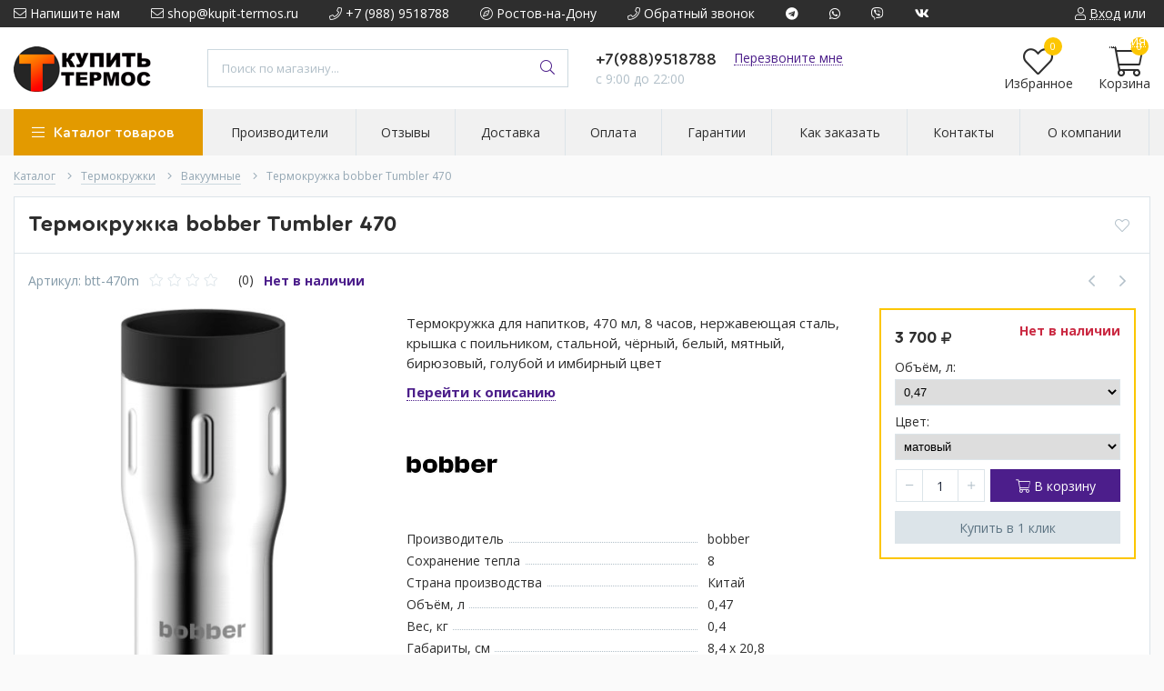

--- FILE ---
content_type: text/html; charset=utf-8
request_url: https://kupit-termos.ru/goods/bobber-tumbler-twist-470-ml-v-irkutske?mod_id=218233011
body_size: 53238
content:
<!DOCTYPE html> 
<html lang="ru">
<head>
  <meta name="google-site-verification" content="TgMBDMFPeTTC5ck6hpknx4BxzrIWLdu4JKWWTqtSvAg" />
  <title>Купить термокружку bobber Tumbler 470 мл с поильником | Доставка по Иркутской области и России</title>
  <meta name="description" content="Большая и надёжная термокружка bobber Tumbler Twist держит тепло 10 часов, а холод и все 15! Оформи заказ с доставкой по Иркутской области и России." />
  <meta name="keywords" content="Купить термокружка bobber Tumbler Twist поилка нержавеющая сталь 470 мл глухая крышка интернет магазин доставка Иркутской продажа" />
  <meta http-equiv="X-UA-Compatible" content="ie=edge">
  <meta charset="utf-8">
  <meta name="viewport" content="width=device-width, initial-scale=1.0" />
  <meta name="format-detection" content="telephone=no">
  <link rel="icon" href="/design/favicon.svg?design=techno&lc=1674151988" type="image/svg+xml" />
  <link rel="shortcut icon" href="/design/favicon.svg?design=techno&lc=1674151988" type="image/svg+xml" />
<script async src="https://www.googletagmanager.com/gtag/js?id=UA-57282159-1"></script>
<script>
  window.dataLayer = window.dataLayer || [];
  function gtag(){dataLayer.push(arguments);}
  gtag('js', new Date());
  gtag('config', 'UA-57282159-1');
</script>
  
<script type="text/javascript" >
   (function(m,e,t,r,i,k,a){m[i]=m[i]||function(){(m[i].a=m[i].a||[]).push(arguments)};
   m[i].l=1*new Date();k=e.createElement(t),a=e.getElementsByTagName(t)[0],k.async=1,k.src=r,a.parentNode.insertBefore(k,a)})
   (window, document, "script", "https://mc.yandex.ru/metrika/tag.js", "ym");
   ym(26825841, "init", {
        clickmap:true,
        trackLinks:true,
        accurateTrackBounce:true,
        webvisor:true
   });
</script>
<noscript><div><img src="https://mc.yandex.ru/watch/26825841" style="position:absolute; left:-9999px;" alt="" /></div></noscript>
  
	<meta property="og:title" content="Купить термокружку bobber Tumbler 470 мл с поильником | Доставка по Иркутской области и России">
	<meta property="og:image" content="https://i4.storeland.net/2/2316/123159283/075a3e/termokruzhka-bobber-tumbler-twist-470-ml-stalnoj-matovyj.jpg">
	<meta property="og:url" content="https://kupit-termos.ru/">
	<meta property="og:site_name" content='Купить термос'>
	<meta property="og:type" content="website">
  <meta property="og:description" content="Большая и надёжная термокружка bobber Tumbler Twist держит тепло 10 часов, а холод и все 15! Оформи заказ с доставкой по Иркутской области и России.">  
  
      <link rel="canonical" href="https://kupit-termos.ru/goods/bobber-tumbler-twist-470-ml-v-irkutske" />
    
  
  <link rel="stylesheet" type="text/css" href="/design/fonts.css">
  <link href="https://fonts.googleapis.com/css?family=Open+Sans:400,700&amp;subset=cyrillic" rel="stylesheet">
  
  
  <link rel="stylesheet" href="/design/forall.css?lc=1754302983" type="text/css" />
  <link rel="stylesheet" type="text/css" href="/design/main.css?design=techno&lc=1754302983">
  
  <script  src="/design/forall.js?lc=1754302983"></script>
  <script  src="/design/main.js?design=techno&lc=1754302983"></script>
    
  
    
  <script >$(function () { $('.wrapper').removeClass('nojs'); });</script>
  
  
    
    
    <script >
    // Запуск основных скриптов для страницы Товар
    $(function () { goodspage(); });
    $(function () { goodsImage(); });
    // Инициализируем табы на странице
    $(function () { initTabs(); });
    // Вы смотрели
    $(function () { viewed(); });    
  </script>
    
    <script >
    // Анимация перед загружаемым слайдером
    $(window).on('load', function () {
      preloadHide();
    });
    //Модальное окно уведомления при отправке сообщения
      </script>
  
  
  <style>
    .nojs .preloader{animation:fadeOut 0.5s ease-out;animation-delay:2s;animation-fill-mode:forwards;}
    @keyframes fadeOut{from{opacity:1}to{opacity:0;visibility:hidden;}}.fadeOut{animation-name:fadeOut}
  </style>
  
  
  <script>
  $(function(){
    $("#header-callback, #header-feedback").fancybox({
      'hideOnContentClick': true,
      'title': false,
      padding: 0,
      maxWidth: 500,
      autoHeight: true,
  		openMethod: 'slidebottomIn',
  		closeMethod: 'slidebottomOut'      
    });    
  })
  </script>
    
<script id="ISDEKscript" type="text/javascript" src="https://widget.cdek.ru/widget/widjet.js"></script>
</head>
<body>
  <script>
 $(function(){
   $('#quickform').keydown(function(event){
    if(event.keyCode == 13) {
     event.preventDefault();
     return false;
   }
  });
  $('#sites_client_phone').on('keyup', function() {
   let submit = $(this).closest('form').find('button');
   submit.attr('disabled', $.inArray($(this).val(), ['555-666-0606']) !== -1);
  });
 });
 </script>
  <div class="wrapper  nojs">
    
    <noscript>
      <div class="noscript"> 
        <div class="noscript-inner"> 
          <h4><strong>Мы заметили, что у Вас выключен JavaScript.</strong></h4>
          <h5>Необходимо включить его для корректной работы сайта.</h5>
        </div> 
      </div>
    </noscript>
    
    
    
    <div class="banner-top" style="display:none">
      <div class="container">
        <div class="banner-top-wrapper">
          <div class="banner-top-icon">
            <i class="fal fa-info" aria-hidden="true"></i>
          </div>
          <div class="banner-top-content">
            <strong class="banner-top-title">Заголовок уведомления</strong>
            <div class="banner-top-text">Выбери подходящий термос в <a class="pseudo-link" href="#">каталоге</a></div>
          </div>
        </div>
      </div>
      <button class="banner-top-closeBtn" type="button">Закрыть</button>
    </div>
    
    
    <header class="header">
      <div class="header-top">
        
        <div class="header-icons clearfix">
          <span class="header-iconsItem fal fa-ellipsis-v" type="button" data-target="#headerNav" role="button"></span>
          <span class="header-iconsItem fal fa-search" type="button" data-target="#headerSearch" role="button"></span>
          <span class="header-iconsItem fal fa-phone" type="button" data-target="#headerPhone" role="button"></span>
          <span class="header-iconsItem fal fa-user-circle" type="button" data-target="#headerLogin" role="button"></span>
        </div>
        
        <div class="container">
            <div class="header-top-wrapper">
            
            <ul class="header-nav unstyled">
                <li class="header-navItem">
                  
                  <a id="header-feedback" class="header-navLink" href="#fancybox-feedback"><span class="fal fa-envelope"></span> Напишите нам</a>
                  <div id="fancybox-feedback" style="display:none">
                    <div class="fancybox-header" style="background-image: url(/design/callback-bg.jpg?lc=1674151988)">
                      <strong class="title">Обратная связь</strong>
                      <p class="promoText">Ваши вопросы и пожелания. Будем рады отзывам и предложениям!</p>                      
                    </div>
                    <div class="fancybox-body">
                      
                      
                      
                        
                      
                      
                      
                      
                      
                      
                      
                      
                      
                      
                      
                      
                      
                      
                      
                      
                      
                      
                      
                      
                      
                      
                      
                      
                      
                      
                    </div>
                  </div>                  
                </li>
                                <li class="header-navItem">
                  <a class="header-top-email header-navLink" href="mailto:shop@kupit-termos.ru"><span class="fal fa-envelope"></span> shop@kupit-termos.ru</a>
                </li>
                                <li class="header-navItem">
                  <a class="header-top-phone header-navLink" href="tel:+79889518788"><span class="fal fa-phone"></span> +7 (988) 9518788</a>
                </li>
                <li class="header-navItem">
  								<a id="header-address" class="header-top-adress header-navLink" href="/page/kak-rabotaet-dostavka-v-internet-magazine#dostavka1" title="Мы в Ростове-на-Дону"><span class="fal fa-compass"></span> Ростов-на-Дону</a>
  							</li>
                <li class="header-navItem">
  								<a id="header-callback" class="header-top-phone header-navLink" href="#fancybox-callback" title="Перезвоните мне"><span class="fal fa-phone"></span> Обратный звонок</a>
  							</li>
                                                <li class="header-navItem">
  								<a class="telegram header-navLink" href="https://t.me/kupit_termos" title="Telegram" target="_blank"><span class="fab fa-telegram"></span></a>
  							</li>
                <li class="header-navItem">
  								<a class="whatsapp header-navLink" href="https://wa.me/79889518788" title="Whatsapp" target="_blank"><span class="fab fa-whatsapp"></span></a>
  							</li>
                <li class="header-navItem">
  								<a class="viber header-navLink" href="viber://chat?number=79889518788" title="Viber" target="_blank"><span class="fab fa-viber"></span></a>
  							</li>
                <li class="header-navItem">
  								<a class="vk header-navLink" href="https://vk.com/kupit_luchshiy_termos" title="VK.com" target="_blank"><span class="fab fa-vk"></span></a>
  							</li>
                <li class="header-navItem">
  								<a class="youtube header-navLink" href="https://www.youtube.com/c/KupitTermosRu-v-rostove" title="YouTube" target="_blank"><span class="fab fa-youtube"></span></a>
  							</li>
              </ul>
            
      
            
            <div class="_header-mobile header-login " id="headerLogin">
                            <div class="header-loginMenu">
                <div class="header-loginList">
                  <a class="header-loginLink" href="https://kupit-termos.ru/user/login" title="Вход в личный кабинет" rel="nofollow">                
    									<span class="fal fa-user"></span>
    									<span class="pseudo-link">Вход</span>
          				</a>
                  <span class="header-span-or">или</span>
                  <a class="header-loginLink" href="https://kupit-termos.ru/user/register" title="Регистрация" rel="nofollow">
                      <span class="pseudo-link">Регистрация</span>
                  </a>
                </div>
              </div>
                            
            </div>
            
            </div>
        </div>
      </div>
      
      <div class="header-main">
        <div class="container">
          <div class="row">
            
              
              <div class="header-logo col-lg-2 col-md-3 col-xs-6">
									<a href="https://kupit-termos.ru/" title="Купить термос">
									  <img class="header-logoImg" src="/design/logo.png?lc=1674151988" alt="Купить термос">
									 </a>
							</div>
							
							
							
              <div class="header-search _header-mobile col-lg-4 col-md-4" id="headerSearch">
                  <div class="search">
                    <form id="search_mini_form" action="https://kupit-termos.ru/search" method="get" title="Поиск по магазину">
                      <input type="hidden" name="goods_search_field_id" value="0">
                      <input required type="text" name="q" value="" class="input search-string" placeholder="Поиск по магазину..." autocomplete="off">
                      <button type="submit" title="Искать" class="search-submit">
                        <span class="header-searchIcon"><i class="fal fa-search"></i></span>
                      </button>
                    </form>
                  </div>  
              </div>	
              
              
              
              <div class="header-contacts _header-mobile col-lg-3 col-md-3" id="headerPhone">
                
  							  
  							    							  <a class="header-phoneNum" href="tel:+79889518788">
  							    +7(988)9518788
  							  </a>
  							                    
  							    							  
  							    							  
  								<a id="header-callback" class="header-phoneCallback pseudo-link" href="#fancybox-callback" title="Перезвоните мне">Перезвоните мне</a>
                  
                  
                  
                  
                  
                  
                  
                  
                  
                        
                  
                  
                  
                  
                  
                  
                  
                  
                  
                  
                  
                  
                  
                  
                  
                  
                  
                  
                  
                  <div class="header-phoneSub">с 9:00 до 22:00</div>  			
                  
  						</div>  
  						
  						
  						
  						<div class="header-tools col-lg-3 col-md-2 col-xs-6">
  						  
                <div class="header-toolsCol">
                  <div class="favorites ">
                    <a class="header-toolsLink title" href="https://kupit-termos.ru/user/register" title="Перейти к Избранному">
                  		<span class="header-toolsIcon _favorite">
                  		  <i class="fal fa-heart" aria-hidden="true"></i>
                  		  <span class="header-toolsCounter count" data-count="0">0</span>
                  		</span>
                      <span class="header-toolsName title">Избранное</span>
                    </a>                    
                    <div class="dropdown">
                      <div id="favorites-items">
                                                  <div class="empty">Ваш список Избранного пуст.<br/> Вы можете добавлять товары из <a href="https://kupit-termos.ru/catalog" title="Перейти в каталог">Каталога</a> после <a href="https://kupit-termos.ru/user/register" title="Перейти к авторизации">авторизации</a>.</div>
                          <ul class="favorites-items-list"></ul>
                                                <div class="actions" style="display:none">
                          <a data-href="https://kupit-termos.ru/favorites/truncate" onclick="removeFromFavoritesAll($(this))" class="button _dropdown" title="Очистить список избранного">Очистить</a>
                          <a href="https://kupit-termos.ru/user/favorites" class="button" title="Перейти к избранному">Избранное</a>
                        </div>
                      </div>
                    </div>
                  </div>                  
                </div>
                
                <div class="header-toolsCol">
                                    
                </div>
                                
                <div class="header-toolsCol">
                  <div class="cart ">
                    <a href="https://kupit-termos.ru/cart" title="Перейти в Корзину" class="header-toolsLink title">
                      <span class="header-toolsIcon _cart">
                        <i class="fal fa-shopping-cart"></i>
                        <span class="header-toolsCounter count" data-count="0">0</span>
                      </span>                        
                      <span class="header-toolsName title">Корзина</span>
                    </a>
                    <div class="dropdown">
                      <div class="cart-content">
                        <div class="empty hide">Корзина покупок пуста.<br/> Вы можете выбрать товар из <a href="https://kupit-termos.ru/catalog" title="Перейти в каталог">Каталога</a>.</div>
                                                <div class="empty">Корзина покупок пуста.<br/> Вы можете выбрать товар из <a href="https://kupit-termos.ru/catalog" title="Перейти в каталог">Каталога</a>.</div>
                                              </div>
                    </div>
                  </div>                  
                </div>
                
  						</div>
  						
            
            
          </div>
        </div>
      </div>      
      
      <div class="header-menu">
        <div class="container">
          <div class="row no-gutters">
            
            <div class="header-catalog col-lg-2 col-md-3 col-xs-12">
              <span class="header-catalogBtn unselectable"><span class="header-catalogIcon fal fa-bars"></span><span>Каталог товаров</span></span>
              <ul class="header-catalogMenu unstyled">
                     <li class="header-catalogMenuTitle">
                                          <a href="/catalog">Каталог</a>
                                          <button class="header-closeBtn"><i class="fal fa-times"></i></button>
                                        </li>
                                                                                                                                                                                                                                                                                    <li  class="header-catalogItem  parent">
                                                          <a href="https://kupit-termos.ru/catalog/proizvoditeli" class="header-catalogLink " title="Производители" itemprop="url">
                                                                                                                          Производители
                                                                <span class="header-arrow header-catalogArrow fal fa-angle-down "></span>                                                                                                                          </a>
                                                                        
                                            
                        
                                                                                                                                                                          <ul class="sub header-subcatalog">
                                                                                                                                                  <li  class="header-subcatalogCol ">
                                                          <a href="https://kupit-termos.ru/catalog/amet-asha" class="header-subcatalogTitle " title="Амет" itemprop="url">
                                                          <img src="https://i4.storeland.net/1/7411/74100518/759dc2/amet.jpg" alt="Амет" />                                                                Амет
                                                                                                                                                                                          </a>
                                                                                                </li>
                                                                        
                                            
                        
                                                                                                                      <li  class="header-subcatalogCol  parent">
                                                          <a href="https://kupit-termos.ru/catalog/arctica" class="header-subcatalogTitle " title="Арктика" itemprop="url">
                                                          <img src="https://i4.storeland.net/2/2240/122399496/759dc2/arktika.jpg" alt="Арктика" />                                                                Арктика
                                                                                                                                <span class="header-arrow header-secondArrow  fal fa-caret-right "></span>                                                          </a>
                                                                        
                                            
                        
                                                                                                                                                                          <ul class="sub header-subcatalog-third">
                                                                                                                                                  <li  class="header-subcatalogItem ">
                                                          <a href="https://kupit-termos.ru/catalog/arctica-classic" class="header-subcatalogLink " title="Классические" itemprop="url">
                                                                                                                          Классические
                                                                                                                                                                                          </a>
                                                                                                </li>
                                                                        
                                            
                        
                                                                                                                      <li  class="header-subcatalogItem ">
                                                          <a href="https://kupit-termos.ru/catalog/arctica-universalnye" class="header-subcatalogLink " title="Универсальные" itemprop="url">
                                                                                                                          Универсальные
                                                                                                                                                                                          </a>
                                                                                                </li>
                                                                        
                                            
                        
                                                                                                                      <li  class="header-subcatalogItem ">
                                                          <a href="https://kupit-termos.ru/catalog/arctica-eda-sup" class="header-subcatalogLink " title="Пищевые" itemprop="url">
                                                                                                                          Пищевые
                                                                                                                                                                                          </a>
                                                                                                </li>
                                                                        
                                            
                        
                                                                                                                      <li  class="header-subcatalogItem ">
                                                          <a href="https://kupit-termos.ru/catalog/arctica-mugs-tumbler" class="header-subcatalogLink " title="Терморужки/термостаканы" itemprop="url">
                                                                                                                          Терморужки/термостаканы
                                                                                                                                                                                          </a>
                                                                                                </li>
                                                                        
                                            
                        
                                                                                                                      <li  class="header-subcatalogItem ">
                                                          <a href="https://kupit-termos.ru/catalog/arctica-izotermika" class="header-subcatalogLink " title="Изотермика" itemprop="url">
                                                                                                                          Изотермика
                                                                                                                                                                                          </a>
                                                                                                </li>
                                                                        
                                            
                        
                                                                                                                      <li  class="header-subcatalogItem ">
                                                          <a href="https://kupit-termos.ru/catalog/arctica-home" class="header-subcatalogLink " title="Домашние" itemprop="url">
                                                                                                                          Домашние
                                                                                                                                                                                          </a>
                                                                                                </li>
                                                                        
                                            
                        
                                                                                                                      <li  class="header-subcatalogItem ">
                                                          <a href="https://kupit-termos.ru/catalog/arctica-bottle" class="header-subcatalogLink " title="Бутылки" itemprop="url">
                                                                                                                          Бутылки
                                                                                                                                                                                          </a>
                                                                                                </li>
                                                                        
                                                                  </ul> 
                                                </li>
                                                                                          
                        
                                                                                                                      <li  class="header-subcatalogCol  parent">
                                                          <a href="https://kupit-termos.ru/catalog/biostal" class="header-subcatalogTitle " title="Биосталь" itemprop="url">
                                                          <img src="https://i4.storeland.net/1/7411/74100208/759dc2/biostal.jpg" alt="Биосталь" />                                                                Биосталь
                                                                                                                                <span class="header-arrow header-secondArrow  fal fa-caret-right "></span>                                                          </a>
                                                                        
                                            
                        
                                                                                                                                                                          <ul class="sub header-subcatalog-third">
                                                                                                                                                  <li  class="header-subcatalogItem ">
                                                          <a href="https://kupit-termos.ru/catalog/biostal-classic" class="header-subcatalogLink " title="Классические" itemprop="url">
                                                                                                                          Классические
                                                                                                                                                                                          </a>
                                                                                                </li>
                                                                        
                                            
                        
                                                                                                                      <li  class="header-subcatalogItem ">
                                                          <a href="https://kupit-termos.ru/catalog/biostal-universalnye" class="header-subcatalogLink " title="Универсальные" itemprop="url">
                                                                                                                          Универсальные
                                                                                                                                                                                          </a>
                                                                                                </li>
                                                                        
                                            
                        
                                                                                                                      <li  class="header-subcatalogItem ">
                                                          <a href="https://kupit-termos.ru/catalog/biostal-eda-sup" class="header-subcatalogLink " title="Пищевые" itemprop="url">
                                                                                                                          Пищевые
                                                                                                                                                                                          </a>
                                                                                                </li>
                                                                        
                                            
                        
                                                                                                                      <li  class="header-subcatalogItem ">
                                                          <a href="https://kupit-termos.ru/catalog/biostal-mugs-tumbler" class="header-subcatalogLink " title="Кружки/стаканы" itemprop="url">
                                                                                                                          Кружки/стаканы
                                                                                                                                                                                          </a>
                                                                                                </li>
                                                                        
                                            
                        
                                                                                                                      <li  class="header-subcatalogItem ">
                                                          <a href="https://kupit-termos.ru/catalog/biostal-izotermika" class="header-subcatalogLink " title="Изотермика" itemprop="url">
                                                                                                                          Изотермика
                                                                                                                                                                                          </a>
                                                                                                </li>
                                                                        
                                                                  </ul> 
                                                </li>
                                                                                          
                        
                                                                                                                      <li  class="header-subcatalogCol ">
                                                          <a href="https://kupit-termos.ru/catalog/sibiryak-avto-holodilniki" class="header-subcatalogTitle " title="Сибиряк" itemprop="url">
                                                          <img src="https://i4.storeland.net/1/7461/74602962/759dc2/sibiryak.jpg" alt="Сибиряк" />                                                                Сибиряк
                                                                                                                                                                                          </a>
                                                                                                </li>
                                                                        
                                            
                        
                                                                                                                      <li  class="header-subcatalogCol  parent">
                                                          <a href="https://kupit-termos.ru/catalog/bobber" class="header-subcatalogTitle " title="bobber" itemprop="url">
                                                          <img src="https://i1.storeland.net/2/2297/122961415/759dc2/bobber.jpg" alt="bobber" />                                                                bobber
                                                                                                                                <span class="header-arrow header-secondArrow  fal fa-caret-right "></span>                                                          </a>
                                                                        
                                            
                        
                                                                                                                                                                          <ul class="sub header-subcatalog-third">
                                                                                                                                                  <li  class="header-subcatalogItem ">
                                                          <a href="https://kupit-termos.ru/catalog/bobber-flask" class="header-subcatalogLink " title="Flask" itemprop="url">
                                                                                                                          Flask
                                                                                                                                                                                          </a>
                                                                                                </li>
                                                                        
                                            
                        
                                                                                                                      <li  class="header-subcatalogItem ">
                                                          <a href="https://kupit-termos.ru/catalog/bobber-jerrycan" class="header-subcatalogLink " title="Jerrycan" itemprop="url">
                                                                                                                          Jerrycan
                                                                                                                                                                                          </a>
                                                                                                </li>
                                                                        
                                            
                        
                                                                                                                      <li  class="header-subcatalogItem ">
                                                          <a href="https://kupit-termos.ru/catalog/bobber-tumbler" class="header-subcatalogLink " title="Tumbler" itemprop="url">
                                                                                                                          Tumbler
                                                                                                                                                                                          </a>
                                                                                                </li>
                                                                        
                                            
                        
                                                                                                                      <li  class="header-subcatalogItem ">
                                                          <a href="https://kupit-termos.ru/catalog/bobber-bottle" class="header-subcatalogLink " title="Bottle" itemprop="url">
                                                                                                                          Bottle
                                                                                                                                                                                          </a>
                                                                                                </li>
                                                                        
                                            
                        
                                                                                                                      <li  class="header-subcatalogItem ">
                                                          <a href="https://kupit-termos.ru/catalog/bobber-shot" class="header-subcatalogLink " title="Shot" itemprop="url">
                                                                                                                          Shot
                                                                                                                                                                                          </a>
                                                                                                </li>
                                                                        
                                                                  </ul> 
                                                </li>
                                                                                          
                        
                                                                                                                      <li  class="header-subcatalogCol ">
                                                          <a href="https://kupit-termos.ru/catalog/alpicool" class="header-subcatalogTitle " title="Alpicool" itemprop="url">
                                                          <img src="https://i5.storeland.net/2/1539/115389884/759dc2/alpicool.jpg" alt="Alpicool" />                                                                Alpicool
                                                                                                                                                                                          </a>
                                                                                                </li>
                                                                        
                                            
                        
                                                                                                                      <li  class="header-subcatalogCol ">
                                                          <a href="https://kupit-termos.ru/catalog/avs-avto-holodilniki" class="header-subcatalogTitle " title="AVS" itemprop="url">
                                                          <img src="https://i4.storeland.net/1/7461/74603330/759dc2/avs.jpg" alt="AVS" />                                                                AVS
                                                                                                                                                                                          </a>
                                                                                                </li>
                                                                        
                                            
                        
                                                                                                                      <li  class="header-subcatalogCol ">
                                                          <a href="https://kupit-termos.ru/catalog/diolex" class="header-subcatalogTitle " title="Diolex" itemprop="url">
                                                          <img src="https://i1.storeland.net/2/938/109370325/759dc2/diolex.jpg" alt="Diolex" />                                                                Diolex
                                                                                                                                                                                          </a>
                                                                                                </li>
                                                                        
                                            
                        
                                                                                                                      <li  class="header-subcatalogCol ">
                                                          <a href="https://kupit-termos.ru/catalog/el-gusto-termostakan" class="header-subcatalogTitle " title="el Gusto" itemprop="url">
                                                          <img src="https://i4.storeland.net/1/8221/82205013/759dc2/el-gusto.jpg" alt="el Gusto" />                                                                el Gusto
                                                                                                                                                                                          </a>
                                                                                                </li>
                                                                        
                                            
                        
                                                                                                                      <li  class="header-subcatalogCol ">
                                                          <a href="https://kupit-termos.ru/catalog/green-glade-termosumki" class="header-subcatalogTitle " title="Green Glade" itemprop="url">
                                                          <img src="https://i4.storeland.net/1/7461/74602797/759dc2/green-glade.jpg" alt="Green Glade" />                                                                Green Glade
                                                                                                                                                                                          </a>
                                                                                                </li>
                                                                        
                                            
                        
                                                                                                                      <li  class="header-subcatalogCol ">
                                                          <a href="https://kupit-termos.ru/catalog/kamille" class="header-subcatalogTitle " title="Kamille" itemprop="url">
                                                          <img src="https://i1.storeland.net/2/1911/119107073/759dc2/kamille.jpg" alt="Kamille" />                                                                Kamille
                                                                                                                                                                                          </a>
                                                                                                </li>
                                                                        
                                            
                        
                                                                                                                      <li  class="header-subcatalogCol ">
                                                          <a href="https://kupit-termos.ru/catalog/mobicool-avto-holodilniki" class="header-subcatalogTitle " title="MobiCool" itemprop="url">
                                                          <img src="https://i4.storeland.net/1/7461/74602796/759dc2/mobicool.jpg" alt="MobiCool" />                                                                MobiCool
                                                                                                                                                                                          </a>
                                                                                                </li>
                                                                        
                                            
                        
                                                                                                                      <li  class="header-subcatalogCol ">
                                                          <a href="https://kupit-termos.ru/catalog/new-galaxy" class="header-subcatalogTitle " title="New Galaxy" itemprop="url">
                                                          <img src="https://i4.storeland.net/1/8025/80244705/759dc2/new-galaxy.jpg" alt="New Galaxy" />                                                                New Galaxy
                                                                                                                                                                                          </a>
                                                                                                </li>
                                                                        
                                            
                        
                                                                                                                      <li  class="header-subcatalogCol ">
                                                          <a href="https://kupit-termos.ru/catalog/Satoshi" class="header-subcatalogTitle " title="Satoshi" itemprop="url">
                                                          <img src="https://i4.storeland.net/1/7461/74604471/759dc2/satoshi.jpg" alt="Satoshi" />                                                                Satoshi
                                                                                                                                                                                          </a>
                                                                                                </li>
                                                                        
                                            
                        
                                                                                                                      <li  class="header-subcatalogCol  parent">
                                                          <a href="https://kupit-termos.ru/catalog/stanley" class="header-subcatalogTitle " title="Stanley" itemprop="url">
                                                          <img src="https://i4.storeland.net/2/4039/140382388/759dc2/stanley.jpg" alt="Stanley" />                                                                Stanley
                                                                                                                                <span class="header-arrow header-secondArrow  fal fa-caret-right "></span>                                                          </a>
                                                                        
                                            
                        
                                                                                                                                                                          <ul class="sub header-subcatalog-third">
                                                                                                                                                  <li  class="header-subcatalogItem ">
                                                          <a href="https://kupit-termos.ru/catalog/stanley-classic" class="header-subcatalogLink " title="Classic" itemprop="url">
                                                                                                                          Classic
                                                                                                                                                                                          </a>
                                                                                                </li>
                                                                        
                                            
                        
                                                                                                                      <li  class="header-subcatalogItem ">
                                                          <a href="https://kupit-termos.ru/catalog/stanley-adventure" class="header-subcatalogLink " title="Adventure" itemprop="url">
                                                                                                                          Adventure
                                                                                                                                                                                          </a>
                                                                                                </li>
                                                                        
                                            
                        
                                                                                                                      <li  class="header-subcatalogItem ">
                                                          <a href="https://kupit-termos.ru/catalog/stanley-master" class="header-subcatalogLink " title="Master" itemprop="url">
                                                                                                                          Master
                                                                                                                                                                                          </a>
                                                                                                </li>
                                                                        
                                                                  </ul> 
                                                </li>
                                                                                          
                        
                                                                                                                      <li  class="header-subcatalogCol ">
                                                          <a href="https://kupit-termos.ru/catalog/steel" class="header-subcatalogTitle " title="Steel" itemprop="url">
                                                          <img src="https://i1.storeland.net/2/391/103906671/759dc2/steel.jpg" alt="Steel" />                                                                Steel
                                                                                                                                                                                          </a>
                                                                                                </li>
                                                                        
                                            
                        
                                                                                                                      <li  class="header-subcatalogCol ">
                                                          <a href="https://kupit-termos.ru/catalog/sunflower-podsolnuh" class="header-subcatalogTitle " title="Sunflower" itemprop="url">
                                                          <img src="https://i4.storeland.net/1/8076/80756755/759dc2/sunflower.jpg" alt="Sunflower" />                                                                Sunflower
                                                                                                                                                                                          </a>
                                                                                                </li>
                                                                        
                                            
                        
                                                                                                                      <li  class="header-subcatalogCol ">
                                                          <a href="https://kupit-termos.ru/catalog/thermos" class="header-subcatalogTitle " title="Thermos" itemprop="url">
                                                          <img src="https://i2.storeland.net/2/320/103191476/759dc2/thermos.jpg" alt="Thermos" />                                                                Thermos
                                                                                                                                                                                          </a>
                                                                                                </li>
                                                                        
                                            
                        
                                                                                                                      <li  class="header-subcatalogCol ">
                                                          <a href="https://kupit-termos.ru/catalog/vector-frost-avto-holodilniki" class="header-subcatalogTitle " title="Vector Frost" itemprop="url">
                                                          <img src="https://i4.storeland.net/2/1380/113796682/759dc2/vector-frost.jpg" alt="Vector Frost" />                                                                Vector Frost
                                                                                                                                                                                          </a>
                                                                                                </li>
                                                                        
                                            
                        
                                                                                                                      <li  class="header-subcatalogCol ">
                                                          <a href="https://kupit-termos.ru/catalog/vetta" class="header-subcatalogTitle " title="Vetta" itemprop="url">
                                                          <img src="https://i4.storeland.net/1/7411/74100513/759dc2/vetta.jpg" alt="Vetta" />                                                                Vetta
                                                                                                                                                                                          </a>
                                                                                                </li>
                                                                        
                                            
                        
                                                                                                                      <li  class="header-subcatalogCol ">
                                                          <a href="https://kupit-termos.ru/catalog/viatto-professional" class="header-subcatalogTitle " title="Viatto" itemprop="url">
                                                          <img src="https://i4.storeland.net/2/1996/119957626/759dc2/viatto.jpg" alt="Viatto" />                                                                Viatto
                                                                                                                                                                                          </a>
                                                                                                </li>
                                                                        
                                            
                        
                                                                                                                      <li  class="header-subcatalogCol ">
                                                          <a href="https://kupit-termos.ru/catalog/Waeco" class="header-subcatalogTitle " title="Waeco" itemprop="url">
                                                          <img src="https://i4.storeland.net/1/7461/74603413/759dc2/waeco.jpg" alt="Waeco" />                                                                Waeco
                                                                                                                                                                                          </a>
                                                                                                </li>
                                                                        
                                            
                        
                                                                                                                      <li  class="header-subcatalogCol ">
                                                          <a href="https://kupit-termos.ru/catalog/webber" class="header-subcatalogTitle " title="Webber" itemprop="url">
                                                          <img src="https://i4.storeland.net/1/7411/74100501/759dc2/webber.jpg" alt="Webber" />                                                                Webber
                                                                                                                                                                                          </a>
                                                                                                </li>
                                                                        
                                            
                        
                                                                                                                      <li  class="header-subcatalogCol ">
                                                          <a href="https://kupit-termos.ru/catalog/zojirushi" class="header-subcatalogTitle " title="Zojirushi" itemprop="url">
                                                          <img src="https://i4.storeland.net/1/7411/74100481/759dc2/zojirushi.jpg" alt="Zojirushi" />                                                                Zojirushi
                                                                                                                                                                                          </a>
                                                                                                </li>
                                                                        
                                                                  </ul> 
                                                </li>
                                                                                          
                        
                                                                                                                      <li  class="header-catalogItem  parent">
                                                          <a href="https://kupit-termos.ru/catalog/drinks" class="header-catalogLink " title="Для напитков" itemprop="url">
                                                                                                                          Для напитков
                                                                <span class="header-arrow header-catalogArrow fal fa-angle-down "></span>                                                                                                                          </a>
                                                                        
                                            
                        
                                                                                                                                                                          <ul class="sub header-subcatalog">
                                                                                                                                                  <li  class="header-subcatalogCol ">
                                                          <a href="https://kupit-termos.ru/catalog/stainless-steel" class="header-subcatalogTitle " title="Металл" itemprop="url">
                                                          <img src="https://i5.storeland.net/2/1745/117449228/759dc2/metall.jpg" alt="Металл" />                                                                Металл
                                                                                                                                                                                          </a>
                                                                                                </li>
                                                                        
                                            
                        
                                                                                                                      <li  class="header-subcatalogCol ">
                                                          <a href="https://kupit-termos.ru/catalog/glass" class="header-subcatalogTitle " title="Стекло" itemprop="url">
                                                          <img src="https://i3.storeland.net/2/1742/117418378/759dc2/steklo.jpg" alt="Стекло" />                                                                Стекло
                                                                                                                                                                                          </a>
                                                                                                </li>
                                                                        
                                            
                        
                                                                                                                      <li  class="header-subcatalogCol ">
                                                          <a href="https://kupit-termos.ru/catalog/children" class="header-subcatalogTitle " title="Детские" itemprop="url">
                                                          <img src="https://i4.storeland.net/1/8438/84377875/759dc2/detskie-teomosy.jpg" alt="Детские" />                                                                Детские
                                                                                                                                                                                          </a>
                                                                                                </li>
                                                                        
                                                                  </ul> 
                                                </li>
                                                                                          
                        
                                                                                                                      <li  class="header-catalogItem  parent">
                                                          <a href="https://kupit-termos.ru/catalog/eat" class="header-catalogLink " title="Для еды" itemprop="url">
                                                                                                                          Для еды
                                                                <span class="header-arrow header-catalogArrow fal fa-angle-down "></span>                                                                                                                          </a>
                                                                        
                                            
                        
                                                                                                                                                                          <ul class="sub header-subcatalog">
                                                                                                                                                  <li  class="header-subcatalogCol ">
                                                          <a href="https://kupit-termos.ru/catalog/soup" class="header-subcatalogTitle " title="Суповые" itemprop="url">
                                                          <img src="https://i5.storeland.net/2/1743/117425245/759dc2/supovye.jpg" alt="Суповые" />                                                                Суповые
                                                                                                                                                                                          </a>
                                                                                                </li>
                                                                        
                                            
                        
                                                                                                                      <li  class="header-subcatalogCol ">
                                                          <a href="https://kupit-termos.ru/catalog/sudochki" class="header-subcatalogTitle " title="С судочками" itemprop="url">
                                                          <img src="https://i2.storeland.net/2/1743/117425246/759dc2/s-sudochkami.jpg" alt="С судочками" />                                                                С судочками
                                                                                                                                                                                          </a>
                                                                                                </li>
                                                                        
                                            
                        
                                                                                                                      <li  class="header-subcatalogCol ">
                                                          <a href="https://kupit-termos.ru/catalog/lunchbox" class="header-subcatalogTitle " title="Ланчбоксы" itemprop="url">
                                                          <img src="https://i1.storeland.net/2/1743/117425362/759dc2/lanchboksy.jpg" alt="Ланчбоксы" />                                                                Ланчбоксы
                                                                                                                                                                                          </a>
                                                                                                </li>
                                                                        
                                            
                        
                                                                                                                      <li  class="header-subcatalogCol ">
                                                          <a href="https://kupit-termos.ru/catalog/professionalnye" class="header-subcatalogTitle " title="Профессиональные" itemprop="url">
                                                          <img src="https://i2.storeland.net/2/4791/147907905/759dc2/professionalnye.jpg" alt="Профессиональные" />                                                                Профессиональные
                                                                                                                                                                                          </a>
                                                                                                </li>
                                                                        
                                                                  </ul> 
                                                </li>
                                                                                          
                        
                                                                                                                      <li  class="header-catalogItem  parent">
                                                          <a href="https://kupit-termos.ru/catalog/professional" class="header-catalogLink " title="Профессиональные" itemprop="url">
                                                                                                                          Профессиональные
                                                                <span class="header-arrow header-catalogArrow fal fa-angle-down "></span>                                                                                                                          </a>
                                                                        
                                            
                        
                                                                                                                                                                          <ul class="sub header-subcatalog">
                                                                                                                                                  <li  class="header-subcatalogCol ">
                                                          <a href="https://kupit-termos.ru/catalog/food-big" class="header-subcatalogTitle " title="Для еды" itemprop="url">
                                                          <img src="https://i5.storeland.net/3/1173/211726131/759dc2/dlya-edy.jpg" alt="Для еды" />                                                                Для еды
                                                                                                                                                                                          </a>
                                                                                                </li>
                                                                        
                                            
                        
                                                                                                                      <li  class="header-subcatalogCol ">
                                                          <a href="https://kupit-termos.ru/catalog/kran-napitki" class="header-subcatalogTitle " title="С краном" itemprop="url">
                                                          <img src="https://i2.storeland.net/3/1173/211725645/759dc2/s-kranom.jpg" alt="С краном" />                                                                С краном
                                                                                                                                                                                          </a>
                                                                                                </li>
                                                                        
                                            
                        
                                                                                                                      <li  class="header-subcatalogCol ">
                                                          <a href="https://kupit-termos.ru/catalog/tvn-tg-army-armeyskie-grajdanskie" class="header-subcatalogTitle " title="ТВН и ТГ" itemprop="url">
                                                          <img src="https://i4.storeland.net/3/1173/211725892/759dc2/tvn-i-tg.jpg" alt="ТВН и ТГ" />                                                                ТВН и ТГ
                                                                                                                                                                                          </a>
                                                                                                </li>
                                                                        
                                            
                        
                                                                                                                      <li  class="header-subcatalogCol ">
                                                          <a href="https://kupit-termos.ru/catalog/pompa-nasos-pump" class="header-subcatalogTitle " title="С помпой" itemprop="url">
                                                          <img src="https://i2.storeland.net/3/1173/211726134/759dc2/s-pompoj.jpg" alt="С помпой" />                                                                С помпой
                                                                                                                                                                                          </a>
                                                                                                </li>
                                                                        
                                                                  </ul> 
                                                </li>
                                                                                          
                        
                                                                                                                      <li  class="header-catalogItem  parent active">
                                                          <a href="https://kupit-termos.ru/catalog/mugs-tumblers" class="header-catalogLink " title="Термокружки" itemprop="url">
                                                                                                                          Термокружки
                                                                <span class="header-arrow header-catalogArrow fal fa-angle-down active"></span>                                                                                                                          </a>
                                                                        
                                            
                        
                                                                                                                                                                          <ul class="sub header-subcatalog">
                                                                                                                                                  <li  class="header-subcatalogCol  active">
                                                          <a href="https://kupit-termos.ru/catalog/vacuum-mugs-tumblers" class="header-subcatalogTitle  active" title="Вакуумные" itemprop="url">
                                                          <img src="https://i3.storeland.net/2/1745/117449103/759dc2/vakuumnye.jpg" alt="Вакуумные" />                                                                Вакуумные
                                                                                                                                                                                          </a>
                                                                                                </li>
                                                                        
                                            
                        
                                                                                                                      <li  class="header-subcatalogCol ">
                                                          <a href="https://kupit-termos.ru/catalog/no-vacuum-mugs-tumblers" class="header-subcatalogTitle " title="Безвакуумные" itemprop="url">
                                                          <img src="https://i5.storeland.net/2/1745/117448049/759dc2/bezvakuumnye.jpg" alt="Безвакуумные" />                                                                Безвакуумные
                                                                                                                                                                                          </a>
                                                                                                </li>
                                                                        
                                                                  </ul> 
                                                </li>
                                                                                          
                        
                                                                                                                      <li  class="header-catalogItem ">
                                                          <a href="https://kupit-termos.ru/catalog/universal" class="header-catalogLink " title="Универсальные" itemprop="url">
                                                                                                                          Универсальные
                                                                                                                                                                                          </a>
                                                                                                </li>
                                                                        
                                            
                        
                                                                                                                      <li  class="header-catalogItem  parent">
                                                          <a href="https://kupit-termos.ru/catalog/sizes" class="header-catalogLink " title="Размер" itemprop="url">
                                                                                                                          Размер
                                                                <span class="header-arrow header-catalogArrow fal fa-angle-down "></span>                                                                                                                          </a>
                                                                        
                                            
                        
                                                                                                                                                                          <ul class="sub header-subcatalog">
                                                                                                                                                  <li  class="header-subcatalogCol ">
                                                          <a href="https://kupit-termos.ru/catalog/small" class="header-subcatalogTitle " title="Маленькие" itemprop="url">
                                                          <img src="https://i2.storeland.net/2/1742/117418965/759dc2/malenkij.jpg" alt="Маленькие" />                                                                Маленькие
                                                                                                                                                                                          </a>
                                                                                                </li>
                                                                        
                                            
                        
                                                                                                                      <li  class="header-subcatalogCol ">
                                                          <a href="https://kupit-termos.ru/catalog/big" class="header-subcatalogTitle " title="Большие" itemprop="url">
                                                          <img src="https://i3.storeland.net/2/1742/117419012/759dc2/ochen-bolshoj.jpg" alt="Большие" />                                                                Большие
                                                                                                                                                                                          </a>
                                                                                                </li>
                                                                        
                                            
                        
                                                                                                                      <li  class="header-subcatalogCol ">
                                                          <a href="https://kupit-termos.ru/catalog/super-wide" class="header-subcatalogTitle " title="Широкие" itemprop="url">
                                                          <img src="https://i2.storeland.net/2/1742/117418970/759dc2/shirokij.jpg" alt="Широкие" />                                                                Широкие
                                                                                                                                                                                          </a>
                                                                                                </li>
                                                                        
                                                                  </ul> 
                                                </li>
                                                                                          
                        
                                                                                                                      <li  class="header-catalogItem  parent">
                                                          <a href="https://kupit-termos.ru/catalog/bung" class="header-catalogLink " title="Тип пробки" itemprop="url">
                                                                                                                          Тип пробки
                                                                <span class="header-arrow header-catalogArrow fal fa-angle-down "></span>                                                                                                                          </a>
                                                                        
                                            
                        
                                                                                                                                                                          <ul class="sub header-subcatalog">
                                                                                                                                                  <li  class="header-subcatalogCol ">
                                                          <a href="https://kupit-termos.ru/catalog/button" class="header-subcatalogTitle " title="Кнопка" itemprop="url">
                                                          <img src="https://i5.storeland.net/2/1743/117425537/759dc2/s-knopkoj.jpg" alt="Кнопка" />                                                                Кнопка
                                                                                                                                                                                          </a>
                                                                                                </li>
                                                                        
                                            
                        
                                                                                                                      <li  class="header-subcatalogCol ">
                                                          <a href="https://kupit-termos.ru/catalog/blind-plug" class="header-subcatalogTitle " title="Глухая" itemprop="url">
                                                          <img src="https://i4.storeland.net/2/1743/117426302/759dc2/gluhaya.jpg" alt="Глухая" />                                                                Глухая
                                                                                                                                                                                          </a>
                                                                                                </li>
                                                                        
                                            
                        
                                                                                                                      <li  class="header-subcatalogCol ">
                                                          <a href="https://kupit-termos.ru/catalog/double" class="header-subcatalogTitle " title="Двойная" itemprop="url">
                                                          <img src="https://i5.storeland.net/2/1743/117426461/759dc2/dvojnaya.jpg" alt="Двойная" />                                                                Двойная
                                                                                                                                                                                          </a>
                                                                                                </li>
                                                                        
                                            
                        
                                                                                                                      <li  class="header-subcatalogCol ">
                                                          <a href="https://kupit-termos.ru/catalog/folding" class="header-subcatalogTitle " title="Откидная" itemprop="url">
                                                          <img src="https://i5.storeland.net/2/1743/117426304/759dc2/otkidnaya.jpg" alt="Откидная" />                                                                Откидная
                                                                                                                                                                                          </a>
                                                                                                </li>
                                                                        
                                            
                        
                                                                                                                      <li  class="header-subcatalogCol ">
                                                          <a href="https://kupit-termos.ru/catalog/wood" class="header-subcatalogTitle " title="Деревянная" itemprop="url">
                                                          <img src="https://i3.storeland.net/2/1743/117426306/759dc2/derevyannaya.jpg" alt="Деревянная" />                                                                Деревянная
                                                                                                                                                                                          </a>
                                                                                                </li>
                                                                        
                                                                  </ul> 
                                                </li>
                                                                                          
                        
                                                                                                                      <li  class="header-catalogItem  parent">
                                                          <a href="https://kupit-termos.ru/catalog/others" class="header-catalogLink " title="Другие" itemprop="url">
                                                                                                                          Другие
                                                                <span class="header-arrow header-catalogArrow fal fa-angle-down "></span>                                                                                                                          </a>
                                                                        
                                            
                        
                                                                                                                                                                          <ul class="sub header-subcatalog">
                                                                                                                                                  <li  class="header-subcatalogCol ">
                                                          <a href="https://kupit-termos.ru/catalog/pump" class="header-subcatalogTitle " title="С помпой" itemprop="url">
                                                          <img src="https://i5.storeland.net/2/1753/117526669/759dc2/s-pompoj.jpg" alt="С помпой" />                                                                С помпой
                                                                                                                                                                                          </a>
                                                                                                </li>
                                                                        
                                            
                        
                                                                                                                      <li  class="header-subcatalogCol ">
                                                          <a href="https://kupit-termos.ru/catalog/case" class="header-subcatalogTitle " title="В чехле" itemprop="url">
                                                          <img src="https://i4.storeland.net/2/1753/117526671/759dc2/v-chehle.jpg" alt="В чехле" />                                                                В чехле
                                                                                                                                                                                          </a>
                                                                                                </li>
                                                                        
                                            
                        
                                                                                                                      <li  class="header-subcatalogCol ">
                                                          <a href="https://kupit-termos.ru/catalog/grip" class="header-subcatalogTitle " title="С ручкой" itemprop="url">
                                                          <img src="https://i1.storeland.net/2/1753/117526672/759dc2/s-ruchkoj.jpg" alt="С ручкой" />                                                                С ручкой
                                                                                                                                                                                          </a>
                                                                                                </li>
                                                                        
                                            
                        
                                                                                                                      <li  class="header-subcatalogCol ">
                                                          <a href="https://kupit-termos.ru/catalog/sito-sitechko" class="header-subcatalogTitle " title="С ситечком" itemprop="url">
                                                          <img src="https://i5.storeland.net/2/3859/138583207/759dc2/s-sitechkom.jpg" alt="С ситечком" />                                                                С ситечком
                                                                                                                                                                                          </a>
                                                                                                </li>
                                                                        
                                            
                        
                                                                                                                      <li  class="header-subcatalogCol ">
                                                          <a href="https://kupit-termos.ru/catalog/gift-set" class="header-subcatalogTitle " title="Наборы" itemprop="url">
                                                          <img src="https://i3.storeland.net/2/1753/117526673/759dc2/podarochnye-nabory.jpg" alt="Наборы" />                                                                Наборы
                                                                                                                                                                                          </a>
                                                                                                </li>
                                                                        
                                            
                        
                                                                                                                      <li  class="header-subcatalogCol ">
                                                          <a href="https://kupit-termos.ru/catalog/flasks" class="header-subcatalogTitle " title="Фляжки" itemprop="url">
                                                          <img src="https://i2.storeland.net/2/9951/199508899/759dc2/flyazhki.jpg" alt="Фляжки" />                                                                Фляжки
                                                                                                                                                                                          </a>
                                                                                                </li>
                                                                        
                                            
                        
                                                                                                                      <li  class="header-subcatalogCol ">
                                                          <a href="https://kupit-termos.ru/catalog/thermoflask" class="header-subcatalogTitle " title="Термос-фляга" itemprop="url">
                                                          <img src="https://i3.storeland.net/2/1745/117449782/759dc2/termos-flyaga.jpg" alt="Термос-фляга" />                                                                Термос-фляга
                                                                                                                                                                                          </a>
                                                                                                </li>
                                                                        
                                            
                        
                                                                                                                      <li  class="header-subcatalogCol ">
                                                          <a href="https://kupit-termos.ru/catalog/kuvshin" class="header-subcatalogTitle " title="Кувшины" itemprop="url">
                                                          <img src="https://i5.storeland.net/2/1920/119197219/759dc2/kuvshiny.jpg" alt="Кувшины" />                                                                Кувшины
                                                                                                                                                                                          </a>
                                                                                                </li>
                                                                        
                                                                  </ul> 
                                                </li>
                                                                                          
                        
                                                                                                                      <li  class="header-catalogItem  parent">
                                                          <a href="https://kupit-termos.ru/catalog/isothermic" class="header-catalogLink " title="Изотермика" itemprop="url">
                                                                                                                          Изотермика
                                                                <span class="header-arrow header-catalogArrow fal fa-angle-down "></span>                                                                                                                          </a>
                                                                        
                                            
                        
                                                                                                                                                                          <ul class="sub header-subcatalog">
                                                                                                                                                  <li  class="header-subcatalogCol ">
                                                          <a href="https://kupit-termos.ru/catalog/thermobag" class="header-subcatalogTitle " title="Термосумки" itemprop="url">
                                                          <img src="https://i1.storeland.net/2/1742/117419556/759dc2/termosumki.jpg" alt="Термосумки" />                                                                Термосумки
                                                                                                                                                                                          </a>
                                                                                                </li>
                                                                        
                                            
                        
                                                                                                                      <li  class="header-subcatalogCol ">
                                                          <a href="https://kupit-termos.ru/catalog/thermocontainer" class="header-subcatalogTitle " title="Контейнеры" itemprop="url">
                                                          <img src="https://i1.storeland.net/2/1742/117419557/759dc2/kontejnery.jpg" alt="Контейнеры" />                                                                Контейнеры
                                                                                                                                                                                          </a>
                                                                                                </li>
                                                                        
                                            
                        
                                                                                                                      <li  class="header-subcatalogCol ">
                                                          <a href="https://kupit-termos.ru/catalog/termobochki" class="header-subcatalogTitle " title="Термобочки" itemprop="url">
                                                          <img src="https://i4.storeland.net/2/3399/133984662/759dc2/termobochki.jpg" alt="Термобочки" />                                                                Термобочки
                                                                                                                                                                                          </a>
                                                                                                </li>
                                                                        
                                            
                        
                                                                                                                      <li  class="header-subcatalogCol ">
                                                          <a href="https://kupit-termos.ru/catalog/cold-battery" class="header-subcatalogTitle " title="Аккумуляторы холода" itemprop="url">
                                                          <img src="https://i5.storeland.net/2/1742/117419558/759dc2/akkumulyatory-holoda.jpg" alt="Аккумуляторы холода" />                                                                Аккумуляторы холода
                                                                                                                                                                                          </a>
                                                                                                </li>
                                                                        
                                                                  </ul> 
                                                </li>
                                                                                          
                        
                                                                                                                      <li  class="header-catalogItem  parent">
                                                          <a href="https://kupit-termos.ru/catalog/car-refrigerator" class="header-catalogLink " title="Автохолодильники" itemprop="url">
                                                                                                                          Автохолодильники
                                                                <span class="header-arrow header-catalogArrow fal fa-angle-down "></span>                                                                                                                          </a>
                                                                        
                                            
                        
                                                                                                                                                                          <ul class="sub header-subcatalog">
                                                                                                                                                  <li  class="header-subcatalogCol ">
                                                          <a href="https://kupit-termos.ru/catalog/compressor-refrigerator" class="header-subcatalogTitle " title="Компрессорные" itemprop="url">
                                                          <img src="https://i3.storeland.net/2/1743/117420212/759dc2/kompressornye.jpg" alt="Компрессорные" />                                                                Компрессорные
                                                                                                                                                                                          </a>
                                                                                                </li>
                                                                        
                                            
                        
                                                                                                                      <li  class="header-subcatalogCol ">
                                                          <a href="https://kupit-termos.ru/catalog/thermoelectric-refrigerator" class="header-subcatalogTitle " title="Термоэлектрические" itemprop="url">
                                                          <img src="https://i1.storeland.net/2/1743/117420210/759dc2/termojelektricheskie.jpg" alt="Термоэлектрические" />                                                                Термоэлектрические
                                                                                                                                                                                          </a>
                                                                                                </li>
                                                                        
                                            
                        
                                                                                                                      <li  class="header-subcatalogCol ">
                                                          <a href="https://kupit-termos.ru/catalog/absorption-refrigerator" class="header-subcatalogTitle " title="Абсорбционные" itemprop="url">
                                                          <img src="https://i3.storeland.net/2/1754/117533571/759dc2/absorbcionnye.jpg" alt="Абсорбционные" />                                                                Абсорбционные
                                                                                                                                                                                          </a>
                                                                                                </li>
                                                                        
                                                                  </ul> 
                                                </li>
                                                                                          
                        
                                                                                                                      <li  class="header-catalogItem  parent">
                                                          <a href="https://kupit-termos.ru/catalog/picnic" class="header-catalogLink " title="Пикник" itemprop="url">
                                                                                                                          Пикник
                                                                <span class="header-arrow header-catalogArrow fal fa-angle-down "></span>                                                                                                                          </a>
                                                                        
                                            
                        
                                                                                                                                                                          <ul class="sub header-subcatalog">
                                                                                                                                                  <li  class="header-subcatalogCol ">
                                                          <a href="https://kupit-termos.ru/catalog/picnic-set" class="header-subcatalogTitle " title="Пикниковые наборы" itemprop="url">
                                                          <img src="https://i4.storeland.net/2/1743/117421718/759dc2/nabory-dlya-piknika.jpg" alt="Пикниковые наборы" />                                                                Пикниковые наборы
                                                                                                                                                                                          </a>
                                                                                                </li>
                                                                        
                                            
                        
                                                                                                                      <li  class="header-subcatalogCol ">
                                                          <a href="https://kupit-termos.ru/catalog/grill-meat-set" class="header-subcatalogTitle " title="Наборы для гриля" itemprop="url">
                                                          <img src="https://i2.storeland.net/2/1743/117421741/759dc2/nabory-dlya-grilya.jpg" alt="Наборы для гриля" />                                                                Наборы для гриля
                                                                                                                                                                                          </a>
                                                                                                </li>
                                                                        
                                                                  </ul> 
                                                </li>
                                                                                          
                        
                                                                                                                      <li  class="header-catalogItem ">
                                                          <a href="https://kupit-termos.ru/catalog/butylochki-bottle-dlya-vody" class="header-catalogLink " title="Бутылочки для воды" itemprop="url">
                                                                                                                          Бутылочки для воды
                                                                                                                                                                                          </a>
                                                                                                </li>
                                                                        
                                            
                        
                                                                                                                      <li  class="header-catalogItem ">
                                                          <a href="https://kupit-termos.ru/catalog/aksessuary-i-rashodniki" class="header-catalogLink " title="Запчасти и аксессуары" itemprop="url">
                                                                                                                          Запчасти и аксессуары
                                                                                                                                                                                          </a>
                                                                                                </li>
                                                                        
                                            
                        
                                                                                                                      <li  class="header-catalogItem ">
                                                          <a href="https://kupit-termos.ru/catalog/mobilnaya-kuhnya-avtomobilnye-aksussuary" class="header-catalogLink " title="Мобильная кухня" itemprop="url">
                                                                                                                          Мобильная кухня
                                                                                                                                                                                          </a>
                                                                                                </li>
                                                                        
                                            
                        
                                                                                                                      <li  class="header-catalogItem ">
                                                          <a href="https://kupit-termos.ru/catalog/pohodnaya-posuda" class="header-catalogLink " title="Походная посуда" itemprop="url">
                                                                                                                          Походная посуда
                                                                                                                                                                                          </a>
                                                                                                </li>
                                                                        
                                            
                        
                                                                                                                      <li  class="header-catalogItem ">
                                                          <a href="https://kupit-termos.ru/catalog/lopata-shovel" class="header-catalogLink " title="Лопаты" itemprop="url">
                                                                                                                          Лопаты
                                                                                                                                                                                          </a>
                                                                                                </li>
                                                                        
                                            
                        
                                                                                                                      <li style="display:none;" class="header-catalogItem  parent">
                                                          <a href="https://kupit-termos.ru/catalog/Po-naznacheniyu-2" class="header-catalogLink " title="По назначению" itemprop="url">
                                                                                                                          По назначению
                                                                <span class="header-arrow header-catalogArrow fal fa-angle-down "></span>                                                                                                                          </a>
                                                                        
                                            
                        
                                                                                                                                                                          <ul class="sub header-subcatalog">
                                                                                                                                                  <li  class="header-subcatalogCol ">
                                                          <a href="https://kupit-termos.ru/catalog/Ohota-rybalka" class="header-subcatalogTitle " title="Охота-рыбалка" itemprop="url">
                                                          <img src="" alt="Охота-рыбалка" />                                                                Охота-рыбалка
                                                                                                                                                                                          </a>
                                                                                                </li>
                                                                        
                                            
                        
                                                                                                                      <li  class="header-subcatalogCol ">
                                                          <a href="https://kupit-termos.ru/catalog/Gorod" class="header-subcatalogTitle " title="Город" itemprop="url">
                                                          <img src="" alt="Город" />                                                                Город
                                                                                                                                                                                          </a>
                                                                                                </li>
                                                                        
                                            
                        
                                                                                                                      <li  class="header-subcatalogCol ">
                                                          <a href="https://kupit-termos.ru/catalog/Dom" class="header-subcatalogTitle " title="Дом" itemprop="url">
                                                          <img src="" alt="Дом" />                                                                Дом
                                                                                                                                                                                          </a>
                                                                                                </li>
                                                                        
                                            
                        
                                                                                                                      <li  class="header-subcatalogCol ">
                                                          <a href="https://kupit-termos.ru/catalog/V-dorogu" class="header-subcatalogTitle " title="В дорогу" itemprop="url">
                                                          <img src="" alt="В дорогу" />                                                                В дорогу
                                                                                                                                                                                          </a>
                                                                                                </li>
                                                                        
                                            
                        
                                                                                                                      <li  class="header-subcatalogCol ">
                                                          <a href="https://kupit-termos.ru/catalog/Podarochnye" class="header-subcatalogTitle " title="Подарочные" itemprop="url">
                                                          <img src="" alt="Подарочные" />                                                                Подарочные
                                                                                                                                                                                          </a>
                                                                                                </li>
                                                                        
                                                                  </ul> 
                                                </li>
                                                                      </ul> 
                                                                                          
                        
                                                          
              </ul>
            </div>
            
            
            
            <div class="header-sections _header-mobile col-lg-10 col-md-9 col-xs-12" id="headerNav">
                <ul class="header-sectionsList">
                                                                                    <li class="header-sectionsItem  "><a class="header-sectionsLink" href="https://kupit-termos.ru/catalog/proizvoditeli"  title="Производители" itemprop="url"><span>Производители</span></a></li>
                                              <li class="header-sectionsItem  "><a class="header-sectionsLink" href="/goods/tovar"  title="Отзывы об интернет-магазине" itemprop="url"><span>Отзывы</span></a></li>
                                              <li class="header-sectionsItem  "><a class="header-sectionsLink" href="https://kupit-termos.ru/page/kak-rabotaet-dostavka-v-internet-magazine"  title="Как осуществляется доставка в интернет-магазине Купить термос" itemprop="url"><span>Доставка</span></a></li>
                                              <li class="header-sectionsItem  "><a class="header-sectionsLink" href="https://kupit-termos.ru/page/oplata-zakaza-v-internet-magazine"  title="Как осуществляется оплата в интернет-магазине Купить термос" itemprop="url"><span>Оплата</span></a></li>
                                              <li class="header-sectionsItem  "><a class="header-sectionsLink" href="https://kupit-termos.ru/page/garantiya-vozvrata-i-zameny"  title="Гарантия возврата" itemprop="url"><span>Гарантии</span></a></li>
                                              <li class="header-sectionsItem  "><a class="header-sectionsLink" href="https://kupit-termos.ru/page/kak-oformit-zakaz"  title="Как оформить заказ в нашем интернет-магазине?" itemprop="url"><span>Как заказать</span></a></li>
                                              <li class="header-sectionsItem  "><a class="header-sectionsLink" href="https://kupit-termos.ru/feedback"  title="Связь с администрацией магазина" itemprop="url"><span>Контакты</span></a></li>
                                              <li class="header-sectionsItem  "><a class="header-sectionsLink" href="https://kupit-termos.ru/page/who-are-we"  title="Кто мы такие" itemprop="url"><span>О компании</span></a></li>
                                                                              
                </ul>
            </div>            
          </div>
        </div>
      </div>
      
      <div class="header-overlay"></div>
    </header>
        
    <div id="breadcrumbs">
      <div class="container">
        <ul class="breadcrumbs-list" itemscope itemtype="https://schema.org/BreadcrumbList">
                                  <li itemprop="itemListElement" itemscope itemtype="https://schema.org/ListItem"><a itemprop="item" href="https://kupit-termos.ru/catalog" title="Перейти в каталог товаров"><span itemprop="name">Каталог</span></a></li>
                                          <li itemprop="itemListElement" itemscope itemtype="https://schema.org/ListItem"><a itemprop="item" href="https://kupit-termos.ru/catalog/mugs-tumblers" title="Перейти в категорию &laquo;Термокружки&raquo;"><span itemprop="name">Термокружки</span></a></li>
                                          <li itemprop="itemListElement" itemscope itemtype="https://schema.org/ListItem"><a itemprop="item" href="https://kupit-termos.ru/catalog/vacuum-mugs-tumblers" title="Перейти в категорию &laquo;Вакуумные&raquo;"><span itemprop="name">Вакуумные</span></a></li>
                                          <li itemprop="itemListElement" itemscope itemtype="https://schema.org/ListItem"><strong itemprop="name">Термокружка bobber Tumbler 470</strong></li>
                  </ul>
      </div>
    </div>
    
        
    
        
    
                            <div id="main"><div class="product-view" itemscope itemtype="https://schema.org/Product">
  <div class="container">
    <div class="block-bg">
    <div class="row"> 
      
      <div class="product-header col-xs-12"><span id="kupit"></span>
        <div class="row">
          <div class="product-name col-md-11 col-xs-11"><h1 itemprop="name">Термокружка bobber Tumbler 470</h1></div>
          <div class="product-action col-md-1">
            
                          <a class="add-wishlist"
                data-action-is-add="1"
                data-action-add-url="/favorites/add"
                data-action-delete-url="/favorites/delete"
                data-action-add-title="Добавить в избранное"
                data-action-delete-title="Убрать из избранного"
                data-msgtype="2"
                data-gname="Термокружка bobber Tumbler 470"
                data-prodname="Термокружка bobber Tumbler 470"
                data-prodimage="https://i4.storeland.net/2/2316/123159283/075a3e/termokruzhka-bobber-tumbler-twist-470-ml-stalnoj-matovyj.jpg"
                data-produrl="https://kupit-termos.ru/goods/bobber-tumbler-twist-470-ml-v-irkutske"
                data-id="121432870"
                data-mod-id="218233011"
                data-mod-id-price="3700"                
                data-action-text-add="Добавить в избранное"
                data-action-text-delete="Удалить из избранного"
                data-add-tooltip="В Избранное"
                data-del-tooltip="Убрать из избранного"
                data-tooltip="В Избранное"
                title="Добавить в избранное" href="/favorites/add?id=218233011&amp;return_to=https%3A%2F%2Fkupit-termos.ru%2Fgoods%2Fbobber-tumbler-twist-470-ml-v-irkutske%3Fmod_id%3D218233011"
                rel="nofollow"
              ><i class="fal fa-heart"></i></a>
                        
                                    
          </div>
        </div>
        
      </div>
      <div class="product-toolbar col-xs-12">
        
                <div class="goodsDataMainModificationArtNumber">
          Артикул: <span>btt-470m</span>
        </div>
         
        
        <div class="ratings">
          <div class="rating-box" title="Рейтинг товара">
                          <div class="rating" style="width:0%" alt="Рейтинг не определён" title="Рейтинг не определён"></div>
                      </div>
                    <a href="#tab_4" class="ratiing-count scroll-link" data-href="https://kupit-termos.ru/goods/bobber-tumbler-twist-470-ml-v-irkutske">(0)</a>
                  </div>
        
        <div class="goodsDataMainModificationAvailable">
          <div class="available-true" style="display:none;"><strong><span>В наличии</span></strong></div>
          <div class="available-false" style=""><strong><span>Нет в наличии</span></strong></div>
        </div>         
        
                <div class="product-neighbor">
                    <div class="prev">
            <a title="Предыдущий товар" href="https://kupit-termos.ru/goods/bobber-tumbler-handle-470-ml-v-arhangelske"><i class="fal fa-angle-left"></i></a>
            <div class="content">
              <a href="https://kupit-termos.ru/goods/bobber-tumbler-handle-470-ml-v-arhangelske" title="Перейти к &laquo;Термокружка bobber Tumbler Handle 470&raquo;">
                <img class="image" src="https://i4.storeland.net/2/2316/123159154/baec64/termokruzhka-bobber-tumbler-handle-470-ml-belaya.jpg" alt="Термокружка bobber Tumbler Handle 470">
                <h3 class="name">Термокружка bobber Tumbler Handle 470</h3>
              </a>
            </div>
          </div>
                              <div class="next">
            <a title="Cледующий товар" href="https://kupit-termos.ru/goods/bobber-tumbler-handle-350-ml-v-voroneje"><i class="fal fa-angle-right"></i></a>
            <div class="content">
              <a href="https://kupit-termos.ru/goods/bobber-tumbler-handle-350-ml-v-voroneje" title="Перейти к &laquo;Термокружка bobber Tumbler Handle 350&raquo;">
                <img class="image" src="https://i4.storeland.net/2/2317/123161303/baec64/termokruzhka-bobber-tumbler-handle-350-ml-stalnaya-matovaya.jpg" alt="Термокружка bobber Tumbler Handle 350">
                <h3 class="name">Термокружка bobber Tumbler Handle 350</h3>
              </a>
            </div>
          </div>
                  </div>
                        
      </div>
      
      <div class="product-img-box col-md-4 col-sm-12 col-xs-12">
        <div class="product-image">
          <div class="general-img">
            <a href="https://i4.storeland.net/2/2316/123159283/afacdb/termokruzhka-bobber-tumbler-twist-470-ml-stalnoj-matovyj.jpg" id="zoom1" title="Увеличить Термокружка bobber Tumbler 470">
              <img src="https://i4.storeland.net/2/2316/123159283/075a3e/termokruzhka-bobber-tumbler-twist-470-ml-stalnoj-matovyj.jpg" title="Термокружка bobber Tumbler 470" alt="Термокружка bobber Tumbler 470" class="goods-image-medium" itemprop="image"/>
                                        </a>
            <div class="goodsImageZoom" data="123159283" style="display: none;"><a href="#" title="Увеличить изображение"></a></div>
                          <div class="goodsImageList" style="display: none;">
                              <a href="https://i5.storeland.net/2/9504/195034840/afacdb/termokruzhka-bobber-tumbler-twist-470-ml-tomno-biryuzovyj.jpg" data="195034840" title="Термокружка bobber Tumbler Twist 470 мл тёмно-бирюзовый" rel="gallery"><img src="https://i5.storeland.net/2/9504/195034840/baec64/termokruzhka-bobber-tumbler-twist-470-ml-tomno-biryuzovyj.jpg" alt="Термокружка bobber Tumbler Twist 470 мл тёмно-бирюзовый" /></a>
                              <a href="https://i5.storeland.net/2/9504/195034845/afacdb/termokruzhka-bobber-tumbler-twist-470-ml-svetlo-goluboj.jpg" data="195034845" title="Термокружка bobber Tumbler Twist 470 мл светло-голубой" rel="gallery"><img src="https://i5.storeland.net/2/9504/195034845/baec64/termokruzhka-bobber-tumbler-twist-470-ml-svetlo-goluboj.jpg" alt="Термокружка bobber Tumbler Twist 470 мл светло-голубой" /></a>
                              <a href="https://i4.storeland.net/2/3952/139512963/afacdb/termokruzhka-bobber-tumbler-twist-470-ml-imbirnyj-tonik.jpg" data="139512963" title="Термокружка bobber Tumbler Twist 470 мл имбирный тоник" rel="gallery"><img src="https://i4.storeland.net/2/3952/139512963/baec64/termokruzhka-bobber-tumbler-twist-470-ml-imbirnyj-tonik.jpg" alt="Термокружка bobber Tumbler Twist 470 мл имбирный тоник" /></a>
                              <a href="https://i4.storeland.net/2/2316/123159283/afacdb/termokruzhka-bobber-tumbler-twist-470-ml-stalnoj-matovyj.jpg" data="123159283" title="Термокружка bobber Tumbler Twist 470 мл стальной матовый" rel="gallery"><img src="https://i4.storeland.net/2/2316/123159283/baec64/termokruzhka-bobber-tumbler-twist-470-ml-stalnoj-matovyj.jpg" alt="Термокружка bobber Tumbler Twist 470 мл стальной матовый" /></a>
                              <a href="https://i4.storeland.net/2/2316/123159285/afacdb/termokruzhka-bobber-tumbler-twist-470-ml-stalnoj-zerkalnyj.jpg" data="123159285" title="Термокружка bobber Tumbler Twist 470 мл стальной зеркальный" rel="gallery"><img src="https://i4.storeland.net/2/2316/123159285/baec64/termokruzhka-bobber-tumbler-twist-470-ml-stalnoj-zerkalnyj.jpg" alt="Термокружка bobber Tumbler Twist 470 мл стальной зеркальный" /></a>
                              <a href="https://i4.storeland.net/2/2316/123159282/afacdb/termokruzhka-bobber-tumbler-twist-470-ml-chornyj.jpg" data="123159282" title="Термокружка bobber Tumbler Twist 470 мл чёрный" rel="gallery"><img src="https://i4.storeland.net/2/2316/123159282/baec64/termokruzhka-bobber-tumbler-twist-470-ml-chornyj.jpg" alt="Термокружка bobber Tumbler Twist 470 мл чёрный" /></a>
                              <a href="https://i4.storeland.net/2/2316/123159284/afacdb/termokruzhka-bobber-tumbler-twist-470-ml-belyj.jpg" data="123159284" title="Термокружка bobber Tumbler Twist 470 мл белый" rel="gallery"><img src="https://i4.storeland.net/2/2316/123159284/baec64/termokruzhka-bobber-tumbler-twist-470-ml-belyj.jpg" alt="Термокружка bobber Tumbler Twist 470 мл белый" /></a>
                              <a href="https://i5.storeland.net/2/3952/139512961/afacdb/termokruzhka-bobber-tumbler-twist-470-ml-myatnyj-mohito.jpg" data="139512961" title="Термокружка bobber Tumbler Twist 470 мл мятный мохито" rel="gallery"><img src="https://i5.storeland.net/2/3952/139512961/baec64/termokruzhka-bobber-tumbler-twist-470-ml-myatnyj-mohito.jpg" alt="Термокружка bobber Tumbler Twist 470 мл мятный мохито" /></a>
                              <a href="https://i3.storeland.net/2/9504/195035506/afacdb/termokruzhka-bobber-tumbler-twist-470-ml-razmery.jpg" data="195035506" title="Термокружка bobber Tumbler Twist 470 мл размеры" rel="gallery"><img src="https://i3.storeland.net/2/9504/195035506/baec64/termokruzhka-bobber-tumbler-twist-470-ml-razmery.jpg" alt="Термокружка bobber Tumbler Twist 470 мл размеры" /></a>
                              <a href="https://i4.storeland.net/2/4016/140157041/afacdb/termokruzhka-bobber-tumbler-twist-470-ml-kryshka.jpg" data="140157041" title="Термокружка bobber Tumbler Twist 470 мл крышка" rel="gallery"><img src="https://i4.storeland.net/2/4016/140157041/baec64/termokruzhka-bobber-tumbler-twist-470-ml-kryshka.jpg" alt="Термокружка bobber Tumbler Twist 470 мл крышка" /></a>
                              <a href="https://i4.storeland.net/2/9825/198247346/afacdb/termokruzhka-bobber-tumbler-twist-470-ml-v-futlyare.jpg" data="198247346" title="Термокружка bobber Tumbler Twist 470 мл в футляре" rel="gallery"><img src="https://i4.storeland.net/2/9825/198247346/baec64/termokruzhka-bobber-tumbler-twist-470-ml-v-futlyare.jpg" alt="Термокружка bobber Tumbler Twist 470 мл в футляре" /></a>
                              <a href="https://i5.storeland.net/2/9504/195034841/afacdb/termokruzhka-bobber-tumbler-twist-470-ml-tomno-biryuzovyj.jpg" data="195034841" title="Термокружка bobber Tumbler Twist 470 мл тёмно-бирюзовый" rel="gallery"><img src="https://i5.storeland.net/2/9504/195034841/baec64/termokruzhka-bobber-tumbler-twist-470-ml-tomno-biryuzovyj.jpg" alt="Термокружка bobber Tumbler Twist 470 мл тёмно-бирюзовый" /></a>
                              <a href="https://i3.storeland.net/2/9504/195034842/afacdb/termokruzhka-bobber-tumbler-twist-470-ml-imbirnyj-tonik.jpg" data="195034842" title="Термокружка bobber Tumbler Twist 470 мл имбирный тоник" rel="gallery"><img src="https://i3.storeland.net/2/9504/195034842/baec64/termokruzhka-bobber-tumbler-twist-470-ml-imbirnyj-tonik.jpg" alt="Термокружка bobber Tumbler Twist 470 мл имбирный тоник" /></a>
                              <a href="https://i3.storeland.net/2/9504/195034843/afacdb/termokruzhka-bobber-tumbler-twist-470-ml-stalnoj.jpg" data="195034843" title="Термокружка bobber Tumbler Twist 470 мл стальной" rel="gallery"><img src="https://i3.storeland.net/2/9504/195034843/baec64/termokruzhka-bobber-tumbler-twist-470-ml-stalnoj.jpg" alt="Термокружка bobber Tumbler Twist 470 мл стальной" /></a>
                              <a href="https://i3.storeland.net/2/9504/195034844/afacdb/termokruzhka-bobber-tumbler-twist-470-ml-belyj.jpg" data="195034844" title="Термокружка bobber Tumbler Twist 470 мл белый" rel="gallery"><img src="https://i3.storeland.net/2/9504/195034844/baec64/termokruzhka-bobber-tumbler-twist-470-ml-belyj.jpg" alt="Термокружка bobber Tumbler Twist 470 мл белый" /></a>
                              <a href="https://i3.storeland.net/2/9504/195034846/afacdb/termokruzhka-bobber-tumbler-twist-470-ml-svetlo-goluboj.jpg" data="195034846" title="Термокружка bobber Tumbler Twist 470 мл светло-голубой" rel="gallery"><img src="https://i3.storeland.net/2/9504/195034846/baec64/termokruzhka-bobber-tumbler-twist-470-ml-svetlo-goluboj.jpg" alt="Термокружка bobber Tumbler Twist 470 мл светло-голубой" /></a>
                            </div>
                      </div>
        </div>
        
        <div class="thumblist-box navigation" >
          <span class="next"></span>
          <span class="prev"></span>
          
                      <div class="thumblist owl-carousel">
                               <li><a href="https://i5.storeland.net/2/9504/195034840/afacdb/termokruzhka-bobber-tumbler-twist-470-ml-tomno-biryuzovyj.jpg" data-id="195034840" title="Термокружка bobber Tumbler Twist 470 мл тёмно-бирюзовый" class="thumblisticon" rel="gallery"><img src="https://i5.storeland.net/2/9504/195034840/baec64/termokruzhka-bobber-tumbler-twist-470-ml-tomno-biryuzovyj.jpg" alt="Термокружка bobber Tumbler Twist 470 мл тёмно-бирюзовый" class="goods-image-icon" /></a></li>
                               <li><a href="https://i5.storeland.net/2/9504/195034845/afacdb/termokruzhka-bobber-tumbler-twist-470-ml-svetlo-goluboj.jpg" data-id="195034845" title="Термокружка bobber Tumbler Twist 470 мл светло-голубой" class="thumblisticon" rel="gallery"><img src="https://i5.storeland.net/2/9504/195034845/baec64/termokruzhka-bobber-tumbler-twist-470-ml-svetlo-goluboj.jpg" alt="Термокружка bobber Tumbler Twist 470 мл светло-голубой" class="goods-image-icon" /></a></li>
                               <li><a href="https://i4.storeland.net/2/3952/139512963/afacdb/termokruzhka-bobber-tumbler-twist-470-ml-imbirnyj-tonik.jpg" data-id="139512963" title="Термокружка bobber Tumbler Twist 470 мл имбирный тоник" class="thumblisticon" rel="gallery"><img src="https://i4.storeland.net/2/3952/139512963/baec64/termokruzhka-bobber-tumbler-twist-470-ml-imbirnyj-tonik.jpg" alt="Термокружка bobber Tumbler Twist 470 мл имбирный тоник" class="goods-image-icon" /></a></li>
                               <li><a href="https://i4.storeland.net/2/2316/123159283/afacdb/termokruzhka-bobber-tumbler-twist-470-ml-stalnoj-matovyj.jpg" data-id="123159283" title="Термокружка bobber Tumbler Twist 470 мл стальной матовый" class="thumblisticon" rel="gallery"><img src="https://i4.storeland.net/2/2316/123159283/baec64/termokruzhka-bobber-tumbler-twist-470-ml-stalnoj-matovyj.jpg" alt="Термокружка bobber Tumbler Twist 470 мл стальной матовый" class="goods-image-icon" /></a></li>
                               <li><a href="https://i4.storeland.net/2/2316/123159285/afacdb/termokruzhka-bobber-tumbler-twist-470-ml-stalnoj-zerkalnyj.jpg" data-id="123159285" title="Термокружка bobber Tumbler Twist 470 мл стальной зеркальный" class="thumblisticon" rel="gallery"><img src="https://i4.storeland.net/2/2316/123159285/baec64/termokruzhka-bobber-tumbler-twist-470-ml-stalnoj-zerkalnyj.jpg" alt="Термокружка bobber Tumbler Twist 470 мл стальной зеркальный" class="goods-image-icon" /></a></li>
                               <li><a href="https://i4.storeland.net/2/2316/123159282/afacdb/termokruzhka-bobber-tumbler-twist-470-ml-chornyj.jpg" data-id="123159282" title="Термокружка bobber Tumbler Twist 470 мл чёрный" class="thumblisticon" rel="gallery"><img src="https://i4.storeland.net/2/2316/123159282/baec64/termokruzhka-bobber-tumbler-twist-470-ml-chornyj.jpg" alt="Термокружка bobber Tumbler Twist 470 мл чёрный" class="goods-image-icon" /></a></li>
                               <li><a href="https://i4.storeland.net/2/2316/123159284/afacdb/termokruzhka-bobber-tumbler-twist-470-ml-belyj.jpg" data-id="123159284" title="Термокружка bobber Tumbler Twist 470 мл белый" class="thumblisticon" rel="gallery"><img src="https://i4.storeland.net/2/2316/123159284/baec64/termokruzhka-bobber-tumbler-twist-470-ml-belyj.jpg" alt="Термокружка bobber Tumbler Twist 470 мл белый" class="goods-image-icon" /></a></li>
                               <li><a href="https://i5.storeland.net/2/3952/139512961/afacdb/termokruzhka-bobber-tumbler-twist-470-ml-myatnyj-mohito.jpg" data-id="139512961" title="Термокружка bobber Tumbler Twist 470 мл мятный мохито" class="thumblisticon" rel="gallery"><img src="https://i5.storeland.net/2/3952/139512961/baec64/termokruzhka-bobber-tumbler-twist-470-ml-myatnyj-mohito.jpg" alt="Термокружка bobber Tumbler Twist 470 мл мятный мохито" class="goods-image-icon" /></a></li>
                               <li><a href="https://i3.storeland.net/2/9504/195035506/afacdb/termokruzhka-bobber-tumbler-twist-470-ml-razmery.jpg" data-id="195035506" title="Термокружка bobber Tumbler Twist 470 мл размеры" class="thumblisticon" rel="gallery"><img src="https://i3.storeland.net/2/9504/195035506/baec64/termokruzhka-bobber-tumbler-twist-470-ml-razmery.jpg" alt="Термокружка bobber Tumbler Twist 470 мл размеры" class="goods-image-icon" /></a></li>
                               <li><a href="https://i4.storeland.net/2/4016/140157041/afacdb/termokruzhka-bobber-tumbler-twist-470-ml-kryshka.jpg" data-id="140157041" title="Термокружка bobber Tumbler Twist 470 мл крышка" class="thumblisticon" rel="gallery"><img src="https://i4.storeland.net/2/4016/140157041/baec64/termokruzhka-bobber-tumbler-twist-470-ml-kryshka.jpg" alt="Термокружка bobber Tumbler Twist 470 мл крышка" class="goods-image-icon" /></a></li>
                               <li><a href="https://i4.storeland.net/2/9825/198247346/afacdb/termokruzhka-bobber-tumbler-twist-470-ml-v-futlyare.jpg" data-id="198247346" title="Термокружка bobber Tumbler Twist 470 мл в футляре" class="thumblisticon" rel="gallery"><img src="https://i4.storeland.net/2/9825/198247346/baec64/termokruzhka-bobber-tumbler-twist-470-ml-v-futlyare.jpg" alt="Термокружка bobber Tumbler Twist 470 мл в футляре" class="goods-image-icon" /></a></li>
                               <li><a href="https://i5.storeland.net/2/9504/195034841/afacdb/termokruzhka-bobber-tumbler-twist-470-ml-tomno-biryuzovyj.jpg" data-id="195034841" title="Термокружка bobber Tumbler Twist 470 мл тёмно-бирюзовый" class="thumblisticon" rel="gallery"><img src="https://i5.storeland.net/2/9504/195034841/baec64/termokruzhka-bobber-tumbler-twist-470-ml-tomno-biryuzovyj.jpg" alt="Термокружка bobber Tumbler Twist 470 мл тёмно-бирюзовый" class="goods-image-icon" /></a></li>
                               <li><a href="https://i3.storeland.net/2/9504/195034842/afacdb/termokruzhka-bobber-tumbler-twist-470-ml-imbirnyj-tonik.jpg" data-id="195034842" title="Термокружка bobber Tumbler Twist 470 мл имбирный тоник" class="thumblisticon" rel="gallery"><img src="https://i3.storeland.net/2/9504/195034842/baec64/termokruzhka-bobber-tumbler-twist-470-ml-imbirnyj-tonik.jpg" alt="Термокружка bobber Tumbler Twist 470 мл имбирный тоник" class="goods-image-icon" /></a></li>
                               <li><a href="https://i3.storeland.net/2/9504/195034843/afacdb/termokruzhka-bobber-tumbler-twist-470-ml-stalnoj.jpg" data-id="195034843" title="Термокружка bobber Tumbler Twist 470 мл стальной" class="thumblisticon" rel="gallery"><img src="https://i3.storeland.net/2/9504/195034843/baec64/termokruzhka-bobber-tumbler-twist-470-ml-stalnoj.jpg" alt="Термокружка bobber Tumbler Twist 470 мл стальной" class="goods-image-icon" /></a></li>
                               <li><a href="https://i3.storeland.net/2/9504/195034844/afacdb/termokruzhka-bobber-tumbler-twist-470-ml-belyj.jpg" data-id="195034844" title="Термокружка bobber Tumbler Twist 470 мл белый" class="thumblisticon" rel="gallery"><img src="https://i3.storeland.net/2/9504/195034844/baec64/termokruzhka-bobber-tumbler-twist-470-ml-belyj.jpg" alt="Термокружка bobber Tumbler Twist 470 мл белый" class="goods-image-icon" /></a></li>
                               <li><a href="https://i3.storeland.net/2/9504/195034846/afacdb/termokruzhka-bobber-tumbler-twist-470-ml-svetlo-goluboj.jpg" data-id="195034846" title="Термокружка bobber Tumbler Twist 470 мл светло-голубой" class="thumblisticon" rel="gallery"><img src="https://i3.storeland.net/2/9504/195034846/baec64/termokruzhka-bobber-tumbler-twist-470-ml-svetlo-goluboj.jpg" alt="Термокружка bobber Tumbler Twist 470 мл светло-голубой" class="goods-image-icon" /></a></li>
                          </div>
                  </div>
      </div>
      
      <div class="product-shop col-lg-5 col-md-4 col-xs-12">
        
                <div class="short-description f-fix">
          <p itemprop="description">Термокружка для напитков, 470 мл, 8 часов, нержавеющая сталь, крышка с поильником, стальной, чёрный, белый, мятный, бирюзовый, голубой и имбирный цвет</p>
                    <b><a href="#tab_1" class="short-description-link pseudo-link scroll-link" data-href="https://kupit-termos.ru/goods/bobber-tumbler-twist-470-ml-v-irkutske">Перейти к описанию</a></b>
                  </div>
                        
                                  <p><a href="/catalog/bobber"><img alt="Термосы bobber" src="https://st.kupit-termos.ru/7/2560/315/bobber-logo.jpg" style="width: 100px; height: 100px;" title="Термосы bobber" /></a></p>
                                    
                
                        <table class="table-features-min">
          <tbody>
                          <tr>
                <td class="cell1"><span class="features-name">Производитель</span></td>
                <td class="cell2">bobber</td>
              </tr>
              
                                        <tr>
                <td class="cell1"><span class="features-name">Сохранение тепла</span></td>
                <td class="cell2">8</td>
              </tr>
              
                                        <tr>
                <td class="cell1"><span class="features-name">Страна производства</span></td>
                <td class="cell2">Китай</td>
              </tr>
              
                                        <tr>
                <td class="cell1"><span class="features-name">Объём, л</span></td>
                <td class="cell2">0,47</td>
              </tr>
              
                                        <tr>
                <td class="cell1"><span class="features-name">Вес, кг</span></td>
                <td class="cell2">0,4</td>
              </tr>
              
                                        <tr>
                <td class="cell1"><span class="features-name">Габариты, см</span></td>
                <td class="cell2">8,4 х 20,8</td>
              </tr>
              
                            <tr>
                <td><a href="#tab_1" class="short-description-link pseudo-link scroll-link" data-href="https://kupit-termos.ru/goods/bobber-tumbler-twist-470-ml-v-irkutske">Все характеристики</a></td>
              </tr>
                        </tbody>
        </table>   
                
        <div class="custom-block clearfix">
          <div class="item col-md-4 col-sm-4 col-sms-4 col-smb-12">
            <a href="/page/kak-rabotaet-dostavka-v-internet-magazine" >
              <i class="fal fa-truck"></i>
            <div class="text-area">Доставка<br> по России</div>
            </a>
          </div>
          <div class="item col-md-4 col-sm-4 col-sms-4 col-smb-12">
            <a href="/page/garantiya-vozvrata-i-zameny" >
              <i class="fal fa-sync"></i>
            <div class="text-area">Гарантия<br> Качества</div>
            </a>
          </div>
          <div class="item col-md-4 col-sm-4 col-sms-4 col-smb-12">
            <a href="/page/kak-oformit-zakaz" >
              <i class="fal fa-life-ring"></i>
            <div class="text-area">Онлайн<br>Поддержка</div>
            </a>
          </div>
        </div>
      </div>
      <div class="product-order col-lg-3 col-md-4 col-xs-12">
        <div class="product-order-inner clearfix">
        
        <div class="price-box f-fix" itemprop="offers" itemscope itemtype="https://schema.org/Offer">
          
          <meta itemprop="availability" content="http://schema.org/OutOfStock">
          
          <meta itemprop="priceCurrency" content="RUB"/>
                        <span class="price goodsDataMainModificationPriceNow RUB" itemprop="price" content="3700"><span title="3 700 Российских рублей"><span class="num">3 700</span> <span>рублей</span></span></span>
          
          <span class="goodsDataMainModificationAvailable" align="right">
            <span class="available-true"  style="display:none;" align="right"><strong><span>В наличии</span></strong></span>
            <span class="available-false" style="" align="right"><strong><span>Нет в наличии</span></strong></span>
          </span>
        </div>
        
        <form action="/cart/add/" method="post" class="goodsDataForm">
          <input type="hidden" name="hash" value="f03b90d8" />
          <input type="hidden" name="form[goods_from]" value="" />
          
          <div class="goodsDataMainModificationsBlock f-fix" >
                          <div class="goodsDataMainModificationsBlockProperty">
                
                 
                  
                                      <span>Объём, л:</span>
                    <select name="form[properties][]" class="selectBox">
                                        <option value="7609278" selected="selected">0,47</option>
                    
                                        </select>
                                                  </div>                  
              
                          <div class="goodsDataMainModificationsBlockProperty">
                
                 
                  
                                      <span>Цвет:</span>
                    <select name="form[properties][]" class="selectBox">
                                        <option value="5025337" >Белый</option>
                    
                                     
                  
                                        <option value="7774401" >Бирюзовый</option>
                    
                                     
                  
                                        <option value="7769262" >Голубой</option>
                    
                                     
                  
                                        <option value="11606547" >Имбирный</option>
                    
                                     
                  
                                        <option value="7774924" >Мятный</option>
                    
                                     
                  
                                        <option value="5925560" >Чёрный</option>
                    
                                     
                  
                                        <option value="10625882" >зеркальный</option>
                    
                                     
                  
                                        <option value="10625881" selected="selected">матовый</option>
                    
                                        </select>
                                                  </div>                  
              
                        
                          <div class="goodsDataMainModificationsList" rel="7609278_10625881">
                <input type="hidden" name="id" value="218233011" />
                <input type="hidden" name="art_number" value="btt-470m" />
                <input type="hidden" name="price_now" value="3700" />
                <div class="price_now_formated" style="display:none"><span title="3 700 Российских рублей"><span class="num">3 700</span> <span>рублей</span></span></div>
                <input type="hidden" name="price_old" value="0" />
                <div class="price_old_formated" style="display:none"><span title="0 Российских рублей"><span class="num">0</span> <span>рублей</span></span></div>
                <input type="hidden" name="rest_value" value="0" />
                <input type="hidden" name="measure_id" value="1" />
                <input type="hidden" name="measure_name" value="шт" />
                <input type="hidden" name="measure_desc" value="штук" />
                <input type="hidden" name="measure_precision" value="0" />
                <input type="hidden" name="is_has_in_compare_list" value="0" />
                <input type="hidden" name="goods_mod_image_id" value="123159283" />
                <div class="description" style="display:none" itemprop="description"></div>
              </div>
                          <div class="goodsDataMainModificationsList" rel="7609278_10625882">
                <input type="hidden" name="id" value="218233012" />
                <input type="hidden" name="art_number" value="btt-470g" />
                <input type="hidden" name="price_now" value="3700" />
                <div class="price_now_formated" style="display:none"><span title="3 700 Российских рублей"><span class="num">3 700</span> <span>рублей</span></span></div>
                <input type="hidden" name="price_old" value="0" />
                <div class="price_old_formated" style="display:none"><span title="0 Российских рублей"><span class="num">0</span> <span>рублей</span></span></div>
                <input type="hidden" name="rest_value" value="0" />
                <input type="hidden" name="measure_id" value="1" />
                <input type="hidden" name="measure_name" value="шт" />
                <input type="hidden" name="measure_desc" value="штук" />
                <input type="hidden" name="measure_precision" value="0" />
                <input type="hidden" name="is_has_in_compare_list" value="0" />
                <input type="hidden" name="goods_mod_image_id" value="123159285" />
                <div class="description" style="display:none" itemprop="description"></div>
              </div>
                          <div class="goodsDataMainModificationsList" rel="5025337_7609278">
                <input type="hidden" name="id" value="218233013" />
                <input type="hidden" name="art_number" value="btt470w" />
                <input type="hidden" name="price_now" value="3800" />
                <div class="price_now_formated" style="display:none"><span title="3 800 Российских рублей"><span class="num">3 800</span> <span>рублей</span></span></div>
                <input type="hidden" name="price_old" value="0" />
                <div class="price_old_formated" style="display:none"><span title="0 Российских рублей"><span class="num">0</span> <span>рублей</span></span></div>
                <input type="hidden" name="rest_value" value="0" />
                <input type="hidden" name="measure_id" value="1" />
                <input type="hidden" name="measure_name" value="шт" />
                <input type="hidden" name="measure_desc" value="штук" />
                <input type="hidden" name="measure_precision" value="0" />
                <input type="hidden" name="is_has_in_compare_list" value="0" />
                <input type="hidden" name="goods_mod_image_id" value="123159284" />
                <div class="description" style="display:none" itemprop="description"></div>
              </div>
                          <div class="goodsDataMainModificationsList" rel="5925560_7609278">
                <input type="hidden" name="id" value="218233014" />
                <input type="hidden" name="art_number" value="btt-470b" />
                <input type="hidden" name="price_now" value="3800" />
                <div class="price_now_formated" style="display:none"><span title="3 800 Российских рублей"><span class="num">3 800</span> <span>рублей</span></span></div>
                <input type="hidden" name="price_old" value="0" />
                <div class="price_old_formated" style="display:none"><span title="0 Российских рублей"><span class="num">0</span> <span>рублей</span></span></div>
                <input type="hidden" name="rest_value" value="0" />
                <input type="hidden" name="measure_id" value="1" />
                <input type="hidden" name="measure_name" value="шт" />
                <input type="hidden" name="measure_desc" value="штук" />
                <input type="hidden" name="measure_precision" value="0" />
                <input type="hidden" name="is_has_in_compare_list" value="0" />
                <input type="hidden" name="goods_mod_image_id" value="123159282" />
                <div class="description" style="display:none" itemprop="description"></div>
              </div>
                          <div class="goodsDataMainModificationsList" rel="7609278_7774924">
                <input type="hidden" name="id" value="248006497" />
                <input type="hidden" name="art_number" value="btt-470gr" />
                <input type="hidden" name="price_now" value="3800" />
                <div class="price_now_formated" style="display:none"><span title="3 800 Российских рублей"><span class="num">3 800</span> <span>рублей</span></span></div>
                <input type="hidden" name="price_old" value="0" />
                <div class="price_old_formated" style="display:none"><span title="0 Российских рублей"><span class="num">0</span> <span>рублей</span></span></div>
                <input type="hidden" name="rest_value" value="0" />
                <input type="hidden" name="measure_id" value="1" />
                <input type="hidden" name="measure_name" value="шт" />
                <input type="hidden" name="measure_desc" value="штук" />
                <input type="hidden" name="measure_precision" value="0" />
                <input type="hidden" name="is_has_in_compare_list" value="0" />
                <input type="hidden" name="goods_mod_image_id" value="139512961" />
                <div class="description" style="display:none" itemprop="description"></div>
              </div>
                          <div class="goodsDataMainModificationsList" rel="7609278_11606547">
                <input type="hidden" name="id" value="248006498" />
                <input type="hidden" name="art_number" value="btt-470o" />
                <input type="hidden" name="price_now" value="3800" />
                <div class="price_now_formated" style="display:none"><span title="3 800 Российских рублей"><span class="num">3 800</span> <span>рублей</span></span></div>
                <input type="hidden" name="price_old" value="0" />
                <div class="price_old_formated" style="display:none"><span title="0 Российских рублей"><span class="num">0</span> <span>рублей</span></span></div>
                <input type="hidden" name="rest_value" value="0" />
                <input type="hidden" name="measure_id" value="1" />
                <input type="hidden" name="measure_name" value="шт" />
                <input type="hidden" name="measure_desc" value="штук" />
                <input type="hidden" name="measure_precision" value="0" />
                <input type="hidden" name="is_has_in_compare_list" value="0" />
                <input type="hidden" name="goods_mod_image_id" value="139512963" />
                <div class="description" style="display:none" itemprop="description"></div>
              </div>
                          <div class="goodsDataMainModificationsList" rel="7609278_7774401">
                <input type="hidden" name="id" value="307418707" />
                <input type="hidden" name="art_number" value="btt-470dt" />
                <input type="hidden" name="price_now" value="3800" />
                <div class="price_now_formated" style="display:none"><span title="3 800 Российских рублей"><span class="num">3 800</span> <span>рублей</span></span></div>
                <input type="hidden" name="price_old" value="0" />
                <div class="price_old_formated" style="display:none"><span title="0 Российских рублей"><span class="num">0</span> <span>рублей</span></span></div>
                <input type="hidden" name="rest_value" value="0" />
                <input type="hidden" name="measure_id" value="1" />
                <input type="hidden" name="measure_name" value="шт" />
                <input type="hidden" name="measure_desc" value="штук" />
                <input type="hidden" name="measure_precision" value="0" />
                <input type="hidden" name="is_has_in_compare_list" value="0" />
                <input type="hidden" name="goods_mod_image_id" value="195034840" />
                <div class="description" style="display:none" itemprop="description"></div>
              </div>
                          <div class="goodsDataMainModificationsList" rel="7609278_7769262">
                <input type="hidden" name="id" value="307418708" />
                <input type="hidden" name="art_number" value="btt-470lb" />
                <input type="hidden" name="price_now" value="3800" />
                <div class="price_now_formated" style="display:none"><span title="3 800 Российских рублей"><span class="num">3 800</span> <span>рублей</span></span></div>
                <input type="hidden" name="price_old" value="0" />
                <div class="price_old_formated" style="display:none"><span title="0 Российских рублей"><span class="num">0</span> <span>рублей</span></span></div>
                <input type="hidden" name="rest_value" value="0" />
                <input type="hidden" name="measure_id" value="1" />
                <input type="hidden" name="measure_name" value="шт" />
                <input type="hidden" name="measure_desc" value="штук" />
                <input type="hidden" name="measure_precision" value="0" />
                <input type="hidden" name="is_has_in_compare_list" value="0" />
                <input type="hidden" name="goods_mod_image_id" value="195034845" />
                <div class="description" style="display:none" itemprop="description"></div>
              </div>
                        
                      </div>
          
          <div class="add-to-box actions f-fix " >
            <input type="hidden" name="form[goods_mod_id]" value="218233011" class="goodsDataMainModificationId" />
            
                        
            <div class="add-to-cart" >
              <div class="qty-wrap">
                <div class="qty-set">
                  <a href="javascript:void(0)" class="qty-plus unselectable" title="Увеличить"><i class="fal fa-plus"></i></a>
                  <input type="text" name="form[goods_mod_quantity]" maxlength="4" value="1" min="1" title="Количество" class="inputText quantity" onkeypress="return keyPress(this, event);" onpaste="return false;" autocomplete="off">
                  <a href="javascript:void(0)" class="qty-minus unselectable" title="Уменьшить"><i class="fal fa-minus"></i></a>
                </div>
              </div>
              <button type="submit" class="add-cart button" title="Положить &laquo;Термокружка bobber Tumbler 470&raquo; в корзину"><i class="fal fa-shopping-cart" aria-hidden="true"></i> В корзину</button>
              <button type="submit" class="add-cart quick button button2" title="Положить &laquo;Термокружка bobber Tumbler 470&raquo; в корзину">Купить в 1 клик</button>
              <a href="https://kupit-termos.ru/goods/bobber-tumbler-twist-470-ml-v-irkutske" class="button button2 more" title="Подробнее">Подробнее</a>
            </div>
            
          </div>
        </form>          
        </div>
      </div>
    </div>
    </div>
  </div>
</div>
<div class="related clear">
  <div class="container">
    <div class="row">
          <div class="related-goods col-xs-12">                                                   
        <div class="box-up-sell products-container block-bg">
          <div class="block-title">
            <h2 class="title">Сопутствующие товары</h2>
            <div class="navigation owl-nav"></div>
          </div>
          <div class="products-grid owl-carousel">
                          <div class="item ">
                <div class="item-inner" itemscope itemtype="https://schema.org/Product">
                  <form action="/cart/add/" method="post" class="product-form-231400949 goodsListForm">
                    <input type="hidden" name="hash" value="f03b90d8" />
                    <input type="hidden" name="form[goods_from]" value="" />
                    <input type="hidden" name="form[goods_mod_id]" value="231400949" />
                    <div class="product-image">
                      <div class="product-icons">
                        <a class="quickview product-ico" href="https://kupit-termos.ru/goods/lunchbox-arctica-030-1600-v-yaroslavle?mod_id=231400949" title="Быстрый просмотр &laquo;Ланчбокс Арктика серия 030&raquo;" data-tooltip="Быстрый просмотр" rel="nofollow"><i class="fal fa-search-plus"></i><span>Быстрый просмотр</span></a>  
                        
                                                  <a class="add-wishlist product-ico"
                            data-action-is-add="1"
                            data-action-add-url="/favorites/add"
                            data-action-delete-url="/favorites/delete"
                            data-action-add-title="Добавить &laquo;Ланчбокс Арктика серия 030&raquo; в избранное"
                            data-action-delete-title="Убрать &laquo;Ланчбокс Арктика серия 030&raquo; из избранного"
                            data-prodname="Ланчбокс Арктика серия 030"
                            data-prodimage="https://i4.storeland.net/2/2261/122600850/075a3e/lanchboks-arktika-030-serii-1-6-litra-zholtyj.jpg"
                            data-produrl="https://kupit-termos.ru/goods/lunchbox-arctica-030-1600-v-yaroslavle"
                            data-id="119588604"
                            data-mod-id="231400949"
                            data-mod-id-price="728"                            
                            data-add-tooltip="В Избранное"
                            data-del-tooltip="Убрать из избранного"
                            data-tooltip="В Избранное"
                            title="Добавить &laquo;Ланчбокс Арктика серия 030&raquo; в избранное" href="/favorites/add?id=231400949&amp;return_to=https%3A%2F%2Fkupit-termos.ru%2Fgoods%2Fbobber-tumbler-twist-470-ml-v-irkutske%3Fmod_id%3D218233011"
                            href="/favorites/add?id=231400949&amp;return_to=https%3A%2F%2Fkupit-termos.ru%2Fgoods%2Fbobber-tumbler-twist-470-ml-v-irkutske%3Fmod_id%3D218233011"
                            rel="nofollow"
                          ><i class="fal fa-heart"></i></a>
                                                
                        
                                                                        
                      </div>
                      <a href="https://kupit-termos.ru/goods/lunchbox-arctica-030-1600-v-yaroslavle?mod_id=231400949" title="Ланчбокс Арктика серия 030" class="product-img">
                        <img class="goods-image-small owl-lazy" data-src="https://i4.storeland.net/2/2261/122600850/075a3e/lanchboks-arktika-030-serii-1-6-litra-zholtyj.jpg" alt="Ланчбокс Арктика серия 030" title="Ланчбокс Арктика серия 030"  itemprop="image">
                      </a>
                                                                </div>
                    <div class="product-shop">
                      <meta itemprop="name" content="Ланчбокс Арктика серия 030">
                      <meta itemprop="description" content="Ланчбокс пищевой, 1,6 литра, полипропилен, выемные секции, столовые приборы, зелёный и жёлтый цвет">
                      <div class="product-name"><a href="https://kupit-termos.ru/goods/lunchbox-arctica-030-1600-v-yaroslavle?mod_id=231400949" title="Ланчбокс Арктика серия 030" itemprop="url">Ланчбокс Арктика серия 030</a></div>
                      <div class="ratings">
                        <a href="https://kupit-termos.ru/goods/lunchbox-arctica-030-1600-v-yaroslavle" title="Перейти к отзывам">
                          <div class="rating-box">
                                                          <div class="rating" style="width:0%" alt="Рейтинг не определён" title="Рейтинг не определён"></div>
                                                      </div>
                        </a>
                      </div>
                      <div class="price-box" itemprop="offers" itemscope itemtype="https://schema.org/Offer">
                        <meta itemprop="priceCurrency" content="RUB"/>
                                                  <span class="no-old-price"></span>
                                                  <span class="price RUB" itemprop="price" content="728"><span title="728 Российских рублей"><span class="num">728</span> <span>рублей</span></span></span>
                      </div>
                      <div class="actions">
                        <div class="qty-wrap">
                          <div class="qty-set">
                            <a href="javascript:void(0)" class="qty-plus unselectable" title="Увеличить"><i class="fal fa-plus"></i></a>
                            <input type="text" name="form[goods_mod_quantity]" maxlength="4" value="1" min="1" title="Количество" class="inputText quantity" onkeypress="return keyPress(this, event);" onpaste="return false;" autocomplete="off">
                            <a href="javascript:void(0)" class="qty-minus unselectable" title="Уменьшить"><i class="fal fa-minus"></i></a>
                          </div>
                        </div>
                        
                                                  <a class="add-cart" title="В корзину" data-tooltip="В корзину" rel="nofollow" href="/cart/add/?hash=f03b90d8&amp;form%5Bgoods_from%5D=&amp;form%5Bgoods_mod_id%5D=231400949"><i class="fal fa-shopping-cart" aria-hidden="true"></i><span>В корзину</span></a>
                          <a class="add-cart quick" title="Быстро оформить заказ" rel="nofollow" href="/cart/add/?hash=f03b90d8&amp;form%5Bgoods_from%5D=&amp;form%5Bgoods_mod_id%5D=231400949"><span>Купить в 1 клик</span></a>                          
                                                
                      </div>
                    </div>
                  </form>
                </div>
              </div>
                          <div class="item ">
                <div class="item-inner" itemscope itemtype="https://schema.org/Product">
                  <form action="/cart/add/" method="post" class="product-form-218233145 goodsListForm">
                    <input type="hidden" name="hash" value="f03b90d8" />
                    <input type="hidden" name="form[goods_from]" value="" />
                    <input type="hidden" name="form[goods_mod_id]" value="218233145" />
                    <div class="product-image">
                      <div class="product-icons">
                        <a class="quickview product-ico" href="https://kupit-termos.ru/goods/bobber-tumbler-twist-350-ml-v-omske?mod_id=218233145" title="Быстрый просмотр &laquo;Термокружка bobber Tumbler 350&raquo;" data-tooltip="Быстрый просмотр" rel="nofollow"><i class="fal fa-search-plus"></i><span>Быстрый просмотр</span></a>  
                        
                                                  <a class="add-wishlist product-ico"
                            data-action-is-add="1"
                            data-action-add-url="/favorites/add"
                            data-action-delete-url="/favorites/delete"
                            data-action-add-title="Добавить &laquo;Термокружка bobber Tumbler 350&raquo; в избранное"
                            data-action-delete-title="Убрать &laquo;Термокружка bobber Tumbler 350&raquo; из избранного"
                            data-prodname="Термокружка bobber Tumbler 350"
                            data-prodimage="https://i3.storeland.net/2/9504/195035513/075a3e/termokruzhka-bobber-tumbler-twist-350-ml-svetlo-goluboj.jpg"
                            data-produrl="https://kupit-termos.ru/goods/bobber-tumbler-twist-350-ml-v-omske"
                            data-id="121432955"
                            data-mod-id="218233145"
                            data-mod-id-price="3600"                            
                            data-add-tooltip="В Избранное"
                            data-del-tooltip="Убрать из избранного"
                            data-tooltip="В Избранное"
                            title="Добавить &laquo;Термокружка bobber Tumbler 350&raquo; в избранное" href="/favorites/add?id=218233145&amp;return_to=https%3A%2F%2Fkupit-termos.ru%2Fgoods%2Fbobber-tumbler-twist-470-ml-v-irkutske%3Fmod_id%3D218233011"
                            href="/favorites/add?id=218233145&amp;return_to=https%3A%2F%2Fkupit-termos.ru%2Fgoods%2Fbobber-tumbler-twist-470-ml-v-irkutske%3Fmod_id%3D218233011"
                            rel="nofollow"
                          ><i class="fal fa-heart"></i></a>
                                                
                        
                                                                        
                      </div>
                      <a href="https://kupit-termos.ru/goods/bobber-tumbler-twist-350-ml-v-omske?mod_id=218233145" title="Термокружка bobber Tumbler 350" class="product-img">
                        <img class="goods-image-small owl-lazy" data-src="https://i3.storeland.net/2/9504/195035513/075a3e/termokruzhka-bobber-tumbler-twist-350-ml-svetlo-goluboj.jpg" alt="Термокружка bobber Tumbler 350" title="Термокружка bobber Tumbler 350"  itemprop="image">
                      </a>
                                                                </div>
                    <div class="product-shop">
                      <meta itemprop="name" content="Термокружка bobber Tumbler 350">
                      <meta itemprop="description" content="Термокружка для напитков, 350 мл, 6 часов, нержавеющая сталь, крышка с поильником, стальной, чёрный, белый, мятный, бирюзовый, голубой и имбирный цвет">
                      <div class="product-name"><a href="https://kupit-termos.ru/goods/bobber-tumbler-twist-350-ml-v-omske?mod_id=218233145" title="Термокружка bobber Tumbler 350" itemprop="url">Термокружка bobber Tumbler 350</a></div>
                      <div class="ratings">
                        <a href="https://kupit-termos.ru/goods/bobber-tumbler-twist-350-ml-v-omske" title="Перейти к отзывам">
                          <div class="rating-box">
                                                          <div class="rating" style="width:0%" alt="Рейтинг не определён" title="Рейтинг не определён"></div>
                                                      </div>
                        </a>
                      </div>
                      <div class="price-box" itemprop="offers" itemscope itemtype="https://schema.org/Offer">
                        <meta itemprop="priceCurrency" content="RUB"/>
                                                  <span class="no-old-price"></span>
                                                  <span class="price RUB" itemprop="price" content="3600"><span title="3 600 Российских рублей"><span class="num">3 600</span> <span>рублей</span></span></span>
                      </div>
                      <div class="actions">
                        <div class="qty-wrap">
                          <div class="qty-set">
                            <a href="javascript:void(0)" class="qty-plus unselectable" title="Увеличить"><i class="fal fa-plus"></i></a>
                            <input type="text" name="form[goods_mod_quantity]" maxlength="4" value="1" min="1" title="Количество" class="inputText quantity" onkeypress="return keyPress(this, event);" onpaste="return false;" autocomplete="off">
                            <a href="javascript:void(0)" class="qty-minus unselectable" title="Уменьшить"><i class="fal fa-minus"></i></a>
                          </div>
                        </div>
                        
                                                  <a class="add-cart" title="В корзину" data-tooltip="В корзину" rel="nofollow" href="/cart/add/?hash=f03b90d8&amp;form%5Bgoods_from%5D=&amp;form%5Bgoods_mod_id%5D=218233145"><i class="fal fa-shopping-cart" aria-hidden="true"></i><span>В корзину</span></a>
                          <a class="add-cart quick" title="Быстро оформить заказ" rel="nofollow" href="/cart/add/?hash=f03b90d8&amp;form%5Bgoods_from%5D=&amp;form%5Bgoods_mod_id%5D=218233145"><span>Купить в 1 клик</span></a>                          
                                                
                      </div>
                    </div>
                  </form>
                </div>
              </div>
                          <div class="item ">
                <div class="item-inner" itemscope itemtype="https://schema.org/Product">
                  <form action="/cart/add/" method="post" class="product-form-307395825 goodsListForm">
                    <input type="hidden" name="hash" value="f03b90d8" />
                    <input type="hidden" name="form[goods_from]" value="" />
                    <input type="hidden" name="form[goods_mod_id]" value="307395825" />
                    <div class="product-image">
                      <div class="product-icons">
                        <a class="quickview product-ico" href="https://kupit-termos.ru/goods/supovoy-arctica-logka-311-500-v-krasnodare?mod_id=307395825" title="Быстрый просмотр &laquo;Термос Арктика 311 серии&raquo;" data-tooltip="Быстрый просмотр" rel="nofollow"><i class="fal fa-search-plus"></i><span>Быстрый просмотр</span></a>  
                        
                                                  <a class="add-wishlist product-ico"
                            data-action-is-add="1"
                            data-action-add-url="/favorites/add"
                            data-action-delete-url="/favorites/delete"
                            data-action-add-title="Добавить &laquo;Термос Арктика 311 серии&raquo; в избранное"
                            data-action-delete-title="Убрать &laquo;Термос Арктика 311 серии&raquo; из избранного"
                            data-prodname="Термос Арктика 311 серии"
                            data-prodimage="https://i5.storeland.net/2/9499/194983325/075a3e/supovoj-termos-arktika-311-serii-500-ml-so-skladnoj-lozhkoj-stalnoj.jpg"
                            data-produrl="https://kupit-termos.ru/goods/supovoy-arctica-logka-311-500-v-krasnodare"
                            data-id="187074358"
                            data-mod-id="307395825"
                            data-mod-id-price="2660"                            
                            data-add-tooltip="В Избранное"
                            data-del-tooltip="Убрать из избранного"
                            data-tooltip="В Избранное"
                            title="Добавить &laquo;Термос Арктика 311 серии&raquo; в избранное" href="/favorites/add?id=307395825&amp;return_to=https%3A%2F%2Fkupit-termos.ru%2Fgoods%2Fbobber-tumbler-twist-470-ml-v-irkutske%3Fmod_id%3D218233011"
                            href="/favorites/add?id=307395825&amp;return_to=https%3A%2F%2Fkupit-termos.ru%2Fgoods%2Fbobber-tumbler-twist-470-ml-v-irkutske%3Fmod_id%3D218233011"
                            rel="nofollow"
                          ><i class="fal fa-heart"></i></a>
                                                
                        
                                                                        
                      </div>
                      <a href="https://kupit-termos.ru/goods/supovoy-arctica-logka-311-500-v-krasnodare?mod_id=307395825" title="Термос Арктика 311 серии" class="product-img">
                        <img class="goods-image-small owl-lazy" data-src="https://i5.storeland.net/2/9499/194983325/075a3e/supovoj-termos-arktika-311-serii-500-ml-so-skladnoj-lozhkoj-stalnoj.jpg" alt="Термос Арктика 311 серии" title="Термос Арктика 311 серии"  itemprop="image">
                      </a>
                                                                </div>
                    <div class="product-shop">
                      <meta itemprop="name" content="Термос Арктика 311 серии">
                      <meta itemprop="description" content="Термос для еды, 0,5 литра, нержавеющая сталь, крышка-миска, пробка с клапаном, складная ложка, жёлтый, голубой, коралловый, чёрный и стальной цвет">
                      <div class="product-name"><a href="https://kupit-termos.ru/goods/supovoy-arctica-logka-311-500-v-krasnodare?mod_id=307395825" title="Термос Арктика 311 серии" itemprop="url">Термос Арктика 311 серии</a></div>
                      <div class="ratings">
                        <a href="https://kupit-termos.ru/goods/supovoy-arctica-logka-311-500-v-krasnodare" title="Перейти к отзывам">
                          <div class="rating-box">
                                                          <div class="rating" style="width:0%" alt="Рейтинг не определён" title="Рейтинг не определён"></div>
                                                      </div>
                        </a>
                      </div>
                      <div class="price-box" itemprop="offers" itemscope itemtype="https://schema.org/Offer">
                        <meta itemprop="priceCurrency" content="RUB"/>
                                                  <span class="no-old-price"></span>
                                                  <span class="price RUB" itemprop="price" content="2660"><span title="2 660 Российских рублей"><span class="num">2 660</span> <span>рублей</span></span></span>
                      </div>
                      <div class="actions">
                        <div class="qty-wrap">
                          <div class="qty-set">
                            <a href="javascript:void(0)" class="qty-plus unselectable" title="Увеличить"><i class="fal fa-plus"></i></a>
                            <input type="text" name="form[goods_mod_quantity]" maxlength="4" value="1" min="1" title="Количество" class="inputText quantity" onkeypress="return keyPress(this, event);" onpaste="return false;" autocomplete="off">
                            <a href="javascript:void(0)" class="qty-minus unselectable" title="Уменьшить"><i class="fal fa-minus"></i></a>
                          </div>
                        </div>
                        
                                                  <a class="add-cart" title="В корзину" data-tooltip="В корзину" rel="nofollow" href="/cart/add/?hash=f03b90d8&amp;form%5Bgoods_from%5D=&amp;form%5Bgoods_mod_id%5D=307395825"><i class="fal fa-shopping-cart" aria-hidden="true"></i><span>В корзину</span></a>
                          <a class="add-cart quick" title="Быстро оформить заказ" rel="nofollow" href="/cart/add/?hash=f03b90d8&amp;form%5Bgoods_from%5D=&amp;form%5Bgoods_mod_id%5D=307395825"><span>Купить в 1 клик</span></a>                          
                                                
                      </div>
                    </div>
                  </form>
                </div>
              </div>
                          <div class="item ">
                <div class="item-inner" itemscope itemtype="https://schema.org/Product">
                  <form action="/cart/add/" method="post" class="product-form-307419473 goodsListForm">
                    <input type="hidden" name="hash" value="f03b90d8" />
                    <input type="hidden" name="form[goods_from]" value="" />
                    <input type="hidden" name="form[goods_mod_id]" value="307419473" />
                    <div class="product-image">
                      <div class="product-icons">
                        <a class="quickview product-ico" href="https://kupit-termos.ru/goods/bobber-bottle-590-ml-v-krasnodare?mod_id=307419473" title="Быстрый просмотр &laquo;Термокружка bobber Bottle 590&raquo;" data-tooltip="Быстрый просмотр" rel="nofollow"><i class="fal fa-search-plus"></i><span>Быстрый просмотр</span></a>  
                        
                                                  <a class="add-wishlist product-ico"
                            data-action-is-add="1"
                            data-action-add-url="/favorites/add"
                            data-action-delete-url="/favorites/delete"
                            data-action-add-title="Добавить &laquo;Термокружка bobber Bottle 590&raquo; в избранное"
                            data-action-delete-title="Убрать &laquo;Термокружка bobber Bottle 590&raquo; из избранного"
                            data-prodname="Термокружка bobber Bottle 590"
                            data-prodimage="https://i3.storeland.net/2/9504/195039007/075a3e/termokruzhka-bobber-bottle-590-ml-s-ruchkoj-seryj.jpg"
                            data-produrl="https://kupit-termos.ru/goods/bobber-bottle-590-ml-v-krasnodare"
                            data-id="187091717"
                            data-mod-id="307419473"
                            data-mod-id-price="3900"                            
                            data-add-tooltip="В Избранное"
                            data-del-tooltip="Убрать из избранного"
                            data-tooltip="В Избранное"
                            title="Добавить &laquo;Термокружка bobber Bottle 590&raquo; в избранное" href="/favorites/add?id=307419473&amp;return_to=https%3A%2F%2Fkupit-termos.ru%2Fgoods%2Fbobber-tumbler-twist-470-ml-v-irkutske%3Fmod_id%3D218233011"
                            href="/favorites/add?id=307419473&amp;return_to=https%3A%2F%2Fkupit-termos.ru%2Fgoods%2Fbobber-tumbler-twist-470-ml-v-irkutske%3Fmod_id%3D218233011"
                            rel="nofollow"
                          ><i class="fal fa-heart"></i></a>
                                                
                        
                                                                        
                      </div>
                      <a href="https://kupit-termos.ru/goods/bobber-bottle-590-ml-v-krasnodare?mod_id=307419473" title="Термокружка bobber Bottle 590" class="product-img">
                        <img class="goods-image-small owl-lazy" data-src="https://i3.storeland.net/2/9504/195039007/075a3e/termokruzhka-bobber-bottle-590-ml-s-ruchkoj-seryj.jpg" alt="Термокружка bobber Bottle 590" title="Термокружка bobber Bottle 590"  itemprop="image">
                      </a>
                                                                </div>
                    <div class="product-shop">
                      <meta itemprop="name" content="Термокружка bobber Bottle 590">
                      <meta itemprop="description" content="Термокружка для напитков, 590 мл, 8 часов, нержавеющая сталь, глухая крышка с ручкой, стальной, чёрный, белый, мятный, бирюзовый, серый, голубой и имбирный цвет">
                      <div class="product-name"><a href="https://kupit-termos.ru/goods/bobber-bottle-590-ml-v-krasnodare?mod_id=307419473" title="Термокружка bobber Bottle 590" itemprop="url">Термокружка bobber Bottle 590</a></div>
                      <div class="ratings">
                        <a href="https://kupit-termos.ru/goods/bobber-bottle-590-ml-v-krasnodare" title="Перейти к отзывам">
                          <div class="rating-box">
                                                          <div class="rating" style="width:0%" alt="Рейтинг не определён" title="Рейтинг не определён"></div>
                                                      </div>
                        </a>
                      </div>
                      <div class="price-box" itemprop="offers" itemscope itemtype="https://schema.org/Offer">
                        <meta itemprop="priceCurrency" content="RUB"/>
                                                  <span class="no-old-price"></span>
                                                  <span class="price RUB" itemprop="price" content="3900"><span title="3 900 Российских рублей"><span class="num">3 900</span> <span>рублей</span></span></span>
                      </div>
                      <div class="actions">
                        <div class="qty-wrap">
                          <div class="qty-set">
                            <a href="javascript:void(0)" class="qty-plus unselectable" title="Увеличить"><i class="fal fa-plus"></i></a>
                            <input type="text" name="form[goods_mod_quantity]" maxlength="4" value="1" min="1" title="Количество" class="inputText quantity" onkeypress="return keyPress(this, event);" onpaste="return false;" autocomplete="off">
                            <a href="javascript:void(0)" class="qty-minus unselectable" title="Уменьшить"><i class="fal fa-minus"></i></a>
                          </div>
                        </div>
                        
                                                  <a class="add-cart" title="В корзину" data-tooltip="В корзину" rel="nofollow" href="/cart/add/?hash=f03b90d8&amp;form%5Bgoods_from%5D=&amp;form%5Bgoods_mod_id%5D=307419473"><i class="fal fa-shopping-cart" aria-hidden="true"></i><span>В корзину</span></a>
                          <a class="add-cart quick" title="Быстро оформить заказ" rel="nofollow" href="/cart/add/?hash=f03b90d8&amp;form%5Bgoods_from%5D=&amp;form%5Bgoods_mod_id%5D=307419473"><span>Купить в 1 клик</span></a>                          
                                                
                      </div>
                    </div>
                  </form>
                </div>
              </div>
                          <div class="item ">
                <div class="item-inner" itemscope itemtype="https://schema.org/Product">
                  <form action="/cart/add/" method="post" class="product-form-307318627 goodsListForm">
                    <input type="hidden" name="hash" value="f03b90d8" />
                    <input type="hidden" name="form[goods_from]" value="" />
                    <input type="hidden" name="form[goods_mod_id]" value="307318627" />
                    <div class="product-image">
                      <div class="product-icons">
                        <a class="quickview product-ico" href="https://kupit-termos.ru/goods/thermos-picnic-40-glass-v-rostove?mod_id=307318627" title="Быстрый просмотр &laquo;Термос Thermos PICNIC 40 со стеклянной колбой&raquo;" data-tooltip="Быстрый просмотр" rel="nofollow"><i class="fal fa-search-plus"></i><span>Быстрый просмотр</span></a>  
                        
                                                  <a class="add-wishlist product-ico"
                            data-action-is-add="1"
                            data-action-add-url="/favorites/add"
                            data-action-delete-url="/favorites/delete"
                            data-action-add-title="Добавить &laquo;Термос Thermos PICNIC 40 со стеклянной колбой&raquo; в избранное"
                            data-action-delete-title="Убрать &laquo;Термос Thermos PICNIC 40 со стеклянной колбой&raquo; из избранного"
                            data-prodname="Термос Thermos PICNIC 40 со стеклянной колбой"
                            data-prodimage="https://i1.storeland.net/2/9486/194852543/075a3e/termos-so-steklyannoj-kolboj-thermos-picnic-40-100-1-litr-zholtyj.jpg"
                            data-produrl="https://kupit-termos.ru/goods/thermos-picnic-40-glass-v-rostove"
                            data-id="187028696"
                            data-mod-id="307318627"
                            data-mod-id-price="2200"                            
                            data-add-tooltip="В Избранное"
                            data-del-tooltip="Убрать из избранного"
                            data-tooltip="В Избранное"
                            title="Добавить &laquo;Термос Thermos PICNIC 40 со стеклянной колбой&raquo; в избранное" href="/favorites/add?id=307318627&amp;return_to=https%3A%2F%2Fkupit-termos.ru%2Fgoods%2Fbobber-tumbler-twist-470-ml-v-irkutske%3Fmod_id%3D218233011"
                            href="/favorites/add?id=307318627&amp;return_to=https%3A%2F%2Fkupit-termos.ru%2Fgoods%2Fbobber-tumbler-twist-470-ml-v-irkutske%3Fmod_id%3D218233011"
                            rel="nofollow"
                          ><i class="fal fa-heart"></i></a>
                                                
                        
                                                                        
                      </div>
                      <a href="https://kupit-termos.ru/goods/thermos-picnic-40-glass-v-rostove?mod_id=307318627" title="Термос Thermos PICNIC 40 со стеклянной колбой" class="product-img">
                        <img class="goods-image-small owl-lazy" data-src="https://i1.storeland.net/2/9486/194852543/075a3e/termos-so-steklyannoj-kolboj-thermos-picnic-40-100-1-litr-zholtyj.jpg" alt="Термос Thermos PICNIC 40 со стеклянной колбой" title="Термос Thermos PICNIC 40 со стеклянной колбой"  itemprop="image">
                      </a>
                                                                </div>
                    <div class="product-shop">
                      <meta itemprop="name" content="Термос Thermos PICNIC 40 со стеклянной колбой">
                      <meta itemprop="description" content="Термос для напитков, 1 и 1,8 литра, колба из стекла, пластиковый корпус, боковая ручка, глухая пробка, красный и желтый цвет">
                      <div class="product-name"><a href="https://kupit-termos.ru/goods/thermos-picnic-40-glass-v-rostove?mod_id=307318627" title="Термос Thermos PICNIC 40 со стеклянной колбой" itemprop="url">Термос Thermos PICNIC 40 со стеклянной колбой</a></div>
                      <div class="ratings">
                        <a href="https://kupit-termos.ru/goods/thermos-picnic-40-glass-v-rostove" title="Перейти к отзывам">
                          <div class="rating-box">
                                                          <div class="rating" style="width:0%" alt="Рейтинг не определён" title="Рейтинг не определён"></div>
                                                      </div>
                        </a>
                      </div>
                      <div class="price-box" itemprop="offers" itemscope itemtype="https://schema.org/Offer">
                        <meta itemprop="priceCurrency" content="RUB"/>
                                                  <span class="no-old-price"></span>
                                                  <span class="price RUB" itemprop="price" content="2200"><span title="2 200 Российских рублей"><span class="num">2 200</span> <span>рублей</span></span></span>
                      </div>
                      <div class="actions">
                        <div class="qty-wrap">
                          <div class="qty-set">
                            <a href="javascript:void(0)" class="qty-plus unselectable" title="Увеличить"><i class="fal fa-plus"></i></a>
                            <input type="text" name="form[goods_mod_quantity]" maxlength="4" value="1" min="1" title="Количество" class="inputText quantity" onkeypress="return keyPress(this, event);" onpaste="return false;" autocomplete="off">
                            <a href="javascript:void(0)" class="qty-minus unselectable" title="Уменьшить"><i class="fal fa-minus"></i></a>
                          </div>
                        </div>
                        
                                                  <a class="add-cart" title="В корзину" data-tooltip="В корзину" rel="nofollow" href="/cart/add/?hash=f03b90d8&amp;form%5Bgoods_from%5D=&amp;form%5Bgoods_mod_id%5D=307318627"><i class="fal fa-shopping-cart" aria-hidden="true"></i><span>В корзину</span></a>
                          <a class="add-cart quick" title="Быстро оформить заказ" rel="nofollow" href="/cart/add/?hash=f03b90d8&amp;form%5Bgoods_from%5D=&amp;form%5Bgoods_mod_id%5D=307318627"><span>Купить в 1 клик</span></a>                          
                                                
                      </div>
                    </div>
                  </form>
                </div>
              </div>
                          <div class="item ">
                <div class="item-inner" itemscope itemtype="https://schema.org/Product">
                  <form action="/cart/add/" method="post" class="product-form-246134427 goodsListForm">
                    <input type="hidden" name="hash" value="f03b90d8" />
                    <input type="hidden" name="form[goods_from]" value="" />
                    <input type="hidden" name="form[goods_mod_id]" value="246134427" />
                    <div class="product-image">
                      <div class="product-icons">
                        <a class="quickview product-ico" href="https://kupit-termos.ru/goods/bobber-jerrycan-soup-470-matte-v-sochi?mod_id=246134427" title="Быстрый просмотр &laquo;Термос bobber Jerrycan 470 Matte&raquo;" data-tooltip="Быстрый просмотр" rel="nofollow"><i class="fal fa-search-plus"></i><span>Быстрый просмотр</span></a>  
                        
                                                  <a class="add-wishlist product-ico"
                            data-action-is-add="1"
                            data-action-add-url="/favorites/add"
                            data-action-delete-url="/favorites/delete"
                            data-action-add-title="Добавить &laquo;Термос bobber Jerrycan 470 Matte&raquo; в избранное"
                            data-action-delete-title="Убрать &laquo;Термос bobber Jerrycan 470 Matte&raquo; из избранного"
                            data-prodname="Термос bobber Jerrycan 470 Matte"
                            data-prodimage="https://i3.storeland.net/2/2306/123052805/075a3e/termos-supovoj-bobber-jerrycan-470-matte-matovyj.jpg"
                            data-produrl="https://kupit-termos.ru/goods/bobber-jerrycan-soup-470-matte-v-sochi"
                            data-id="141757561"
                            data-mod-id="246134427"
                            data-mod-id-price="4072"                            
                            data-add-tooltip="В Избранное"
                            data-del-tooltip="Убрать из избранного"
                            data-tooltip="В Избранное"
                            title="Добавить &laquo;Термос bobber Jerrycan 470 Matte&raquo; в избранное" href="/favorites/add?id=246134427&amp;return_to=https%3A%2F%2Fkupit-termos.ru%2Fgoods%2Fbobber-tumbler-twist-470-ml-v-irkutske%3Fmod_id%3D218233011"
                            href="/favorites/add?id=246134427&amp;return_to=https%3A%2F%2Fkupit-termos.ru%2Fgoods%2Fbobber-tumbler-twist-470-ml-v-irkutske%3Fmod_id%3D218233011"
                            rel="nofollow"
                          ><i class="fal fa-heart"></i></a>
                                                
                        
                                                                        
                      </div>
                      <a href="https://kupit-termos.ru/goods/bobber-jerrycan-soup-470-matte-v-sochi?mod_id=246134427" title="Термос bobber Jerrycan 470 Matte" class="product-img">
                        <img class="goods-image-small owl-lazy" data-src="https://i3.storeland.net/2/2306/123052805/075a3e/termos-supovoj-bobber-jerrycan-470-matte-matovyj.jpg" alt="Термос bobber Jerrycan 470 Matte" title="Термос bobber Jerrycan 470 Matte"  itemprop="image">
                      </a>
                                                                </div>
                    <div class="product-shop">
                      <meta itemprop="name" content="Термос bobber Jerrycan 470 Matte">
                      <meta itemprop="description" content="Термос суповой, 470 мл, 10 часов, нержавеющая сталь, широкое горло, глухая пробка, складная ложка, стальной матовый цвет">
                      <div class="product-name"><a href="https://kupit-termos.ru/goods/bobber-jerrycan-soup-470-matte-v-sochi?mod_id=246134427" title="Термос bobber Jerrycan 470 Matte" itemprop="url">Термос bobber Jerrycan 470 Matte</a></div>
                      <div class="ratings">
                        <a href="https://kupit-termos.ru/goods/bobber-jerrycan-soup-470-matte-v-sochi" title="Перейти к отзывам">
                          <div class="rating-box">
                                                        <span itemprop="aggregateRating" itemscope itemtype="https://schema.org/AggregateRating">
                              <meta itemprop="worstRating" content = "1">
                              <meta itemprop="bestRating" content = "10">
                              <meta itemprop="ratingValue" content = "10">
                              <meta itemprop="reviewCount" content = "1">
                              <div class="rating" style="width:100%" alt="10" title="Рейтинг товара"></div>
                            </span>
                                                      </div>
                        </a>
                      </div>
                      <div class="price-box" itemprop="offers" itemscope itemtype="https://schema.org/Offer">
                        <meta itemprop="priceCurrency" content="RUB"/>
                                                  <span class="price old-price RUB"><span title="5 090 Российских рублей"><span class="num">5 090</span> <span>рублей</span></span></span>
                                                  <span class="price RUB" itemprop="price" content="4072"><span title="4 072 Российских рубля"><span class="num">4 072</span> <span>рубля</span></span></span>
                      </div>
                      <div class="actions">
                        <div class="qty-wrap">
                          <div class="qty-set">
                            <a href="javascript:void(0)" class="qty-plus unselectable" title="Увеличить"><i class="fal fa-plus"></i></a>
                            <input type="text" name="form[goods_mod_quantity]" maxlength="4" value="1" min="1" title="Количество" class="inputText quantity" onkeypress="return keyPress(this, event);" onpaste="return false;" autocomplete="off">
                            <a href="javascript:void(0)" class="qty-minus unselectable" title="Уменьшить"><i class="fal fa-minus"></i></a>
                          </div>
                        </div>
                        
                                                  <a class="add-cart" title="В корзину" data-tooltip="В корзину" rel="nofollow" href="/cart/add/?hash=f03b90d8&amp;form%5Bgoods_from%5D=&amp;form%5Bgoods_mod_id%5D=246134427"><i class="fal fa-shopping-cart" aria-hidden="true"></i><span>В корзину</span></a>
                          <a class="add-cart quick" title="Быстро оформить заказ" rel="nofollow" href="/cart/add/?hash=f03b90d8&amp;form%5Bgoods_from%5D=&amp;form%5Bgoods_mod_id%5D=246134427"><span>Купить в 1 клик</span></a>                          
                                                
                      </div>
                    </div>
                  </form>
                </div>
              </div>
                          <div class="item ">
                <div class="item-inner" itemscope itemtype="https://schema.org/Product">
                  <form action="/cart/add/" method="post" class="product-form-306997381 goodsListForm">
                    <input type="hidden" name="hash" value="f03b90d8" />
                    <input type="hidden" name="form[goods_from]" value="" />
                    <input type="hidden" name="form[goods_mod_id]" value="306997381" />
                    <div class="product-image">
                      <div class="product-icons">
                        <a class="quickview product-ico" href="https://kupit-termos.ru/goods/arctica-101c-sitechko-zavarivanie-v-ryazani?mod_id=306997381" title="Быстрый просмотр &laquo;Термос Арктика 101С серия с ситом&raquo;" data-tooltip="Быстрый просмотр" rel="nofollow"><i class="fal fa-search-plus"></i><span>Быстрый просмотр</span></a>  
                        
                                                  <a class="add-wishlist product-ico"
                            data-action-is-add="1"
                            data-action-add-url="/favorites/add"
                            data-action-delete-url="/favorites/delete"
                            data-action-add-title="Добавить &laquo;Термос Арктика 101С серия с ситом&raquo; в избранное"
                            data-action-delete-title="Убрать &laquo;Термос Арктика 101С серия с ситом&raquo; из избранного"
                            data-prodname="Термос Арктика 101С серия с ситом"
                            data-prodimage="https://i2.storeland.net/2/9431/194302866/075a3e/termos-s-sitechkom-dlya-zavarki-arktika-serii-101-350s.jpg"
                            data-produrl="https://kupit-termos.ru/goods/arctica-101c-sitechko-zavarivanie-v-ryazani"
                            data-id="186793872"
                            data-mod-id="306997381"
                            data-mod-id-price="1450"                            
                            data-add-tooltip="В Избранное"
                            data-del-tooltip="Убрать из избранного"
                            data-tooltip="В Избранное"
                            title="Добавить &laquo;Термос Арктика 101С серия с ситом&raquo; в избранное" href="/favorites/add?id=306997381&amp;return_to=https%3A%2F%2Fkupit-termos.ru%2Fgoods%2Fbobber-tumbler-twist-470-ml-v-irkutske%3Fmod_id%3D218233011"
                            href="/favorites/add?id=306997381&amp;return_to=https%3A%2F%2Fkupit-termos.ru%2Fgoods%2Fbobber-tumbler-twist-470-ml-v-irkutske%3Fmod_id%3D218233011"
                            rel="nofollow"
                          ><i class="fal fa-heart"></i></a>
                                                
                        
                                                                        
                      </div>
                      <a href="https://kupit-termos.ru/goods/arctica-101c-sitechko-zavarivanie-v-ryazani?mod_id=306997381" title="Термос Арктика 101С серия с ситом" class="product-img">
                        <img class="goods-image-small owl-lazy" data-src="https://i2.storeland.net/2/9431/194302866/075a3e/termos-s-sitechkom-dlya-zavarki-arktika-serii-101-350s.jpg" alt="Термос Арктика 101С серия с ситом" title="Термос Арктика 101С серия с ситом"  itemprop="image">
                      </a>
                                              <span class="ico-new">Новинка</span>
                                                                </div>
                    <div class="product-shop">
                      <meta itemprop="name" content="Термос Арктика 101С серия с ситом">
                      <meta itemprop="description" content="Термос для напитков, 0,35 - 1 литр, нержавеющая сталь, узкое горло, глухая пробка с ситечком, стальной цвет">
                      <div class="product-name"><a href="https://kupit-termos.ru/goods/arctica-101c-sitechko-zavarivanie-v-ryazani?mod_id=306997381" title="Термос Арктика 101С серия с ситом" itemprop="url">Термос Арктика 101С серия с ситом</a></div>
                      <div class="ratings">
                        <a href="https://kupit-termos.ru/goods/arctica-101c-sitechko-zavarivanie-v-ryazani" title="Перейти к отзывам">
                          <div class="rating-box">
                                                          <div class="rating" style="width:0%" alt="Рейтинг не определён" title="Рейтинг не определён"></div>
                                                      </div>
                        </a>
                      </div>
                      <div class="price-box" itemprop="offers" itemscope itemtype="https://schema.org/Offer">
                        <meta itemprop="priceCurrency" content="RUB"/>
                                                  <span class="no-old-price"></span>
                                                  <span class="price RUB" itemprop="price" content="1450"><span title="1 450 Российских рублей"><span class="num">1 450</span> <span>рублей</span></span></span>
                      </div>
                      <div class="actions">
                        <div class="qty-wrap">
                          <div class="qty-set">
                            <a href="javascript:void(0)" class="qty-plus unselectable" title="Увеличить"><i class="fal fa-plus"></i></a>
                            <input type="text" name="form[goods_mod_quantity]" maxlength="4" value="1" min="1" title="Количество" class="inputText quantity" onkeypress="return keyPress(this, event);" onpaste="return false;" autocomplete="off">
                            <a href="javascript:void(0)" class="qty-minus unselectable" title="Уменьшить"><i class="fal fa-minus"></i></a>
                          </div>
                        </div>
                        
                                                  <a class="add-cart" title="В корзину" data-tooltip="В корзину" rel="nofollow" href="/cart/add/?hash=f03b90d8&amp;form%5Bgoods_from%5D=&amp;form%5Bgoods_mod_id%5D=306997381"><i class="fal fa-shopping-cart" aria-hidden="true"></i><span>В корзину</span></a>
                          <a class="add-cart quick" title="Быстро оформить заказ" rel="nofollow" href="/cart/add/?hash=f03b90d8&amp;form%5Bgoods_from%5D=&amp;form%5Bgoods_mod_id%5D=306997381"><span>Купить в 1 клик</span></a>                          
                                                
                      </div>
                    </div>
                  </form>
                </div>
              </div>
                          <div class="item ">
                <div class="item-inner" itemscope itemtype="https://schema.org/Product">
                  <form action="/cart/add/" method="post" class="product-form-217761862 goodsListForm">
                    <input type="hidden" name="hash" value="f03b90d8" />
                    <input type="hidden" name="form[goods_from]" value="" />
                    <input type="hidden" name="form[goods_mod_id]" value="217761862" />
                    <div class="product-image">
                      <div class="product-icons">
                        <a class="quickview product-ico" href="https://kupit-termos.ru/goods/bobber-jerrycan-soup-470-glossy-v-krymu?mod_id=217761862" title="Быстрый просмотр &laquo;Термос bobber Jerrycan 470 Glossy&raquo;" data-tooltip="Быстрый просмотр" rel="nofollow"><i class="fal fa-search-plus"></i><span>Быстрый просмотр</span></a>  
                        
                                                  <a class="add-wishlist product-ico"
                            data-action-is-add="1"
                            data-action-add-url="/favorites/add"
                            data-action-delete-url="/favorites/delete"
                            data-action-add-title="Добавить &laquo;Термос bobber Jerrycan 470 Glossy&raquo; в избранное"
                            data-action-delete-title="Убрать &laquo;Термос bobber Jerrycan 470 Glossy&raquo; из избранного"
                            data-prodname="Термос bobber Jerrycan 470 Glossy"
                            data-prodimage="https://i4.storeland.net/2/2306/123052806/075a3e/termos-supovoj-bobber-jerrycan-470-glossy-zerkalnyj.jpg"
                            data-produrl="https://kupit-termos.ru/goods/bobber-jerrycan-soup-470-glossy-v-krymu"
                            data-id="121042942"
                            data-mod-id="217761862"
                            data-mod-id-price="4072"                            
                            data-add-tooltip="В Избранное"
                            data-del-tooltip="Убрать из избранного"
                            data-tooltip="В Избранное"
                            title="Добавить &laquo;Термос bobber Jerrycan 470 Glossy&raquo; в избранное" href="/favorites/add?id=217761862&amp;return_to=https%3A%2F%2Fkupit-termos.ru%2Fgoods%2Fbobber-tumbler-twist-470-ml-v-irkutske%3Fmod_id%3D218233011"
                            href="/favorites/add?id=217761862&amp;return_to=https%3A%2F%2Fkupit-termos.ru%2Fgoods%2Fbobber-tumbler-twist-470-ml-v-irkutske%3Fmod_id%3D218233011"
                            rel="nofollow"
                          ><i class="fal fa-heart"></i></a>
                                                
                        
                                                                        
                      </div>
                      <a href="https://kupit-termos.ru/goods/bobber-jerrycan-soup-470-glossy-v-krymu?mod_id=217761862" title="Термос bobber Jerrycan 470 Glossy" class="product-img">
                        <img class="goods-image-small owl-lazy" data-src="https://i4.storeland.net/2/2306/123052806/075a3e/termos-supovoj-bobber-jerrycan-470-glossy-zerkalnyj.jpg" alt="Термос bobber Jerrycan 470 Glossy" title="Термос bobber Jerrycan 470 Glossy"  itemprop="image">
                      </a>
                                                                </div>
                    <div class="product-shop">
                      <meta itemprop="name" content="Термос bobber Jerrycan 470 Glossy">
                      <meta itemprop="description" content="Термос суповой, 470 мл, 10 часов, нержавеющая сталь, широкое горло, глухая пробка, складная ложка, стальной зеркальный цвет">
                      <div class="product-name"><a href="https://kupit-termos.ru/goods/bobber-jerrycan-soup-470-glossy-v-krymu?mod_id=217761862" title="Термос bobber Jerrycan 470 Glossy" itemprop="url">Термос bobber Jerrycan 470 Glossy</a></div>
                      <div class="ratings">
                        <a href="https://kupit-termos.ru/goods/bobber-jerrycan-soup-470-glossy-v-krymu" title="Перейти к отзывам">
                          <div class="rating-box">
                                                          <div class="rating" style="width:0%" alt="Рейтинг не определён" title="Рейтинг не определён"></div>
                                                      </div>
                        </a>
                      </div>
                      <div class="price-box" itemprop="offers" itemscope itemtype="https://schema.org/Offer">
                        <meta itemprop="priceCurrency" content="RUB"/>
                                                  <span class="price old-price RUB"><span title="5 090 Российских рублей"><span class="num">5 090</span> <span>рублей</span></span></span>
                                                  <span class="price RUB" itemprop="price" content="4072"><span title="4 072 Российских рубля"><span class="num">4 072</span> <span>рубля</span></span></span>
                      </div>
                      <div class="actions">
                        <div class="qty-wrap">
                          <div class="qty-set">
                            <a href="javascript:void(0)" class="qty-plus unselectable" title="Увеличить"><i class="fal fa-plus"></i></a>
                            <input type="text" name="form[goods_mod_quantity]" maxlength="4" value="1" min="1" title="Количество" class="inputText quantity" onkeypress="return keyPress(this, event);" onpaste="return false;" autocomplete="off">
                            <a href="javascript:void(0)" class="qty-minus unselectable" title="Уменьшить"><i class="fal fa-minus"></i></a>
                          </div>
                        </div>
                        
                                                  <a class="add-cart" title="В корзину" data-tooltip="В корзину" rel="nofollow" href="/cart/add/?hash=f03b90d8&amp;form%5Bgoods_from%5D=&amp;form%5Bgoods_mod_id%5D=217761862"><i class="fal fa-shopping-cart" aria-hidden="true"></i><span>В корзину</span></a>
                          <a class="add-cart quick" title="Быстро оформить заказ" rel="nofollow" href="/cart/add/?hash=f03b90d8&amp;form%5Bgoods_from%5D=&amp;form%5Bgoods_mod_id%5D=217761862"><span>Купить в 1 клик</span></a>                          
                                                
                      </div>
                    </div>
                  </form>
                </div>
              </div>
                          <div class="item ">
                <div class="item-inner" itemscope itemtype="https://schema.org/Product">
                  <form action="/cart/add/" method="post" class="product-form-306582059 goodsListForm">
                    <input type="hidden" name="hash" value="f03b90d8" />
                    <input type="hidden" name="form[goods_from]" value="" />
                    <input type="hidden" name="form[goods_mod_id]" value="306582059" />
                    <div class="product-image">
                      <div class="product-icons">
                        <a class="quickview product-ico" href="https://kupit-termos.ru/goods/european-style-professional-kran-10-16-litrov-v-krasnodare?mod_id=306582059" title="Быстрый просмотр &laquo;Термос European Style с краном профессиональный&raquo;" data-tooltip="Быстрый просмотр" rel="nofollow"><i class="fal fa-search-plus"></i><span>Быстрый просмотр</span></a>  
                        
                                                  <a class="add-wishlist product-ico"
                            data-action-is-add="1"
                            data-action-add-url="/favorites/add"
                            data-action-delete-url="/favorites/delete"
                            data-action-add-title="Добавить &laquo;Термос European Style с краном профессиональный&raquo; в избранное"
                            data-action-delete-title="Убрать &laquo;Термос European Style с краном профессиональный&raquo; из избранного"
                            data-prodname="Термос European Style с краном профессиональный"
                            data-prodimage="https://i4.storeland.net/2/9361/193605004/075a3e/termos-professionalnyj-dlya-napitkov-european-style-s-kranom.jpg"
                            data-produrl="https://kupit-termos.ru/goods/european-style-professional-kran-10-16-litrov-v-krasnodare"
                            data-id="186419507"
                            data-mod-id="306582059"
                            data-mod-id-price="11000"                            
                            data-add-tooltip="В Избранное"
                            data-del-tooltip="Убрать из избранного"
                            data-tooltip="В Избранное"
                            title="Добавить &laquo;Термос European Style с краном профессиональный&raquo; в избранное" href="/favorites/add?id=306582059&amp;return_to=https%3A%2F%2Fkupit-termos.ru%2Fgoods%2Fbobber-tumbler-twist-470-ml-v-irkutske%3Fmod_id%3D218233011"
                            href="/favorites/add?id=306582059&amp;return_to=https%3A%2F%2Fkupit-termos.ru%2Fgoods%2Fbobber-tumbler-twist-470-ml-v-irkutske%3Fmod_id%3D218233011"
                            rel="nofollow"
                          ><i class="fal fa-heart"></i></a>
                                                
                        
                                                                        
                      </div>
                      <a href="https://kupit-termos.ru/goods/european-style-professional-kran-10-16-litrov-v-krasnodare?mod_id=306582059" title="Термос European Style с краном профессиональный" class="product-img">
                        <img class="goods-image-small owl-lazy" data-src="https://i4.storeland.net/2/9361/193605004/075a3e/termos-professionalnyj-dlya-napitkov-european-style-s-kranom.jpg" alt="Термос European Style с краном профессиональный" title="Термос European Style с краном профессиональный"  itemprop="image">
                      </a>
                                              <span class="ico-new">Новинка</span>
                                                                </div>
                    <div class="product-shop">
                      <meta itemprop="name" content="Термос European Style с краном профессиональный">
                      <meta itemprop="description" content="Изотермическая термо-бочка с краном, 10 и 16 литров, для горячего и холодного, нержавеющая сталь, боковые ручки, стальной цвет">
                      <div class="product-name"><a href="https://kupit-termos.ru/goods/european-style-professional-kran-10-16-litrov-v-krasnodare?mod_id=306582059" title="Термос European Style с краном профессиональный" itemprop="url">Термос European Style с краном профессиональный</a></div>
                      <div class="ratings">
                        <a href="https://kupit-termos.ru/goods/european-style-professional-kran-10-16-litrov-v-krasnodare" title="Перейти к отзывам">
                          <div class="rating-box">
                                                        <span itemprop="aggregateRating" itemscope itemtype="https://schema.org/AggregateRating">
                              <meta itemprop="worstRating" content = "1">
                              <meta itemprop="bestRating" content = "10">
                              <meta itemprop="ratingValue" content = "10">
                              <meta itemprop="reviewCount" content = "1">
                              <div class="rating" style="width:100%" alt="10" title="Рейтинг товара"></div>
                            </span>
                                                      </div>
                        </a>
                      </div>
                      <div class="price-box" itemprop="offers" itemscope itemtype="https://schema.org/Offer">
                        <meta itemprop="priceCurrency" content="RUB"/>
                                                  <span class="no-old-price"></span>
                                                  <span class="price RUB" itemprop="price" content="11000"><span title="11 000 Российских рублей"><span class="num">11 000</span> <span>рублей</span></span></span>
                      </div>
                      <div class="actions">
                        <div class="qty-wrap">
                          <div class="qty-set">
                            <a href="javascript:void(0)" class="qty-plus unselectable" title="Увеличить"><i class="fal fa-plus"></i></a>
                            <input type="text" name="form[goods_mod_quantity]" maxlength="4" value="1" min="1" title="Количество" class="inputText quantity" onkeypress="return keyPress(this, event);" onpaste="return false;" autocomplete="off">
                            <a href="javascript:void(0)" class="qty-minus unselectable" title="Уменьшить"><i class="fal fa-minus"></i></a>
                          </div>
                        </div>
                        
                                                  <a class="add-cart" title="В корзину" data-tooltip="В корзину" rel="nofollow" href="/cart/add/?hash=f03b90d8&amp;form%5Bgoods_from%5D=&amp;form%5Bgoods_mod_id%5D=306582059"><i class="fal fa-shopping-cart" aria-hidden="true"></i><span>В корзину</span></a>
                          <a class="add-cart quick" title="Быстро оформить заказ" rel="nofollow" href="/cart/add/?hash=f03b90d8&amp;form%5Bgoods_from%5D=&amp;form%5Bgoods_mod_id%5D=306582059"><span>Купить в 1 клик</span></a>                          
                                                
                      </div>
                    </div>
                  </form>
                </div>
              </div>
                          <div class="item ">
                <div class="item-inner" itemscope itemtype="https://schema.org/Product">
                  <form action="/cart/add/" method="post" class="product-form-246051675 goodsListForm">
                    <input type="hidden" name="hash" value="f03b90d8" />
                    <input type="hidden" name="form[goods_from]" value="" />
                    <input type="hidden" name="form[goods_mod_id]" value="246051675" />
                    <div class="product-image">
                      <div class="product-icons">
                        <a class="quickview product-ico" href="https://kupit-termos.ru/goods/baby-bottle-trubochka-arctica-712-v-rostove?mod_id=246051675" title="Быстрый просмотр &laquo;Бутылочка Арктика 712 серии детская&raquo;" data-tooltip="Быстрый просмотр" rel="nofollow"><i class="fal fa-search-plus"></i><span>Быстрый просмотр</span></a>  
                        
                                                  <a class="add-wishlist product-ico"
                            data-action-is-add="1"
                            data-action-add-url="/favorites/add"
                            data-action-delete-url="/favorites/delete"
                            data-action-add-title="Добавить &laquo;Бутылочка Арктика 712 серии детская&raquo; в избранное"
                            data-action-delete-title="Убрать &laquo;Бутылочка Арктика 712 серии детская&raquo; из избранного"
                            data-prodname="Бутылочка Арктика 712 серии детская"
                            data-prodimage="https://i4.storeland.net/2/3847/138460573/075a3e/pitevaya-detskaya-butylochka-arktika-712-serii-s-trubochkoj-450-ml-zelonaya.jpg"
                            data-produrl="https://kupit-termos.ru/goods/baby-bottle-trubochka-arctica-712-v-rostove"
                            data-id="141689160"
                            data-mod-id="246051675"
                            data-mod-id-price="1532"                            
                            data-add-tooltip="В Избранное"
                            data-del-tooltip="Убрать из избранного"
                            data-tooltip="В Избранное"
                            title="Добавить &laquo;Бутылочка Арктика 712 серии детская&raquo; в избранное" href="/favorites/add?id=246051675&amp;return_to=https%3A%2F%2Fkupit-termos.ru%2Fgoods%2Fbobber-tumbler-twist-470-ml-v-irkutske%3Fmod_id%3D218233011"
                            href="/favorites/add?id=246051675&amp;return_to=https%3A%2F%2Fkupit-termos.ru%2Fgoods%2Fbobber-tumbler-twist-470-ml-v-irkutske%3Fmod_id%3D218233011"
                            rel="nofollow"
                          ><i class="fal fa-heart"></i></a>
                                                
                        
                                                                        
                      </div>
                      <a href="https://kupit-termos.ru/goods/baby-bottle-trubochka-arctica-712-v-rostove?mod_id=246051675" title="Бутылочка Арктика 712 серии детская" class="product-img">
                        <img class="goods-image-small owl-lazy" data-src="https://i4.storeland.net/2/3847/138460573/075a3e/pitevaya-detskaya-butylochka-arktika-712-serii-s-trubochkoj-450-ml-zelonaya.jpg" alt="Бутылочка Арктика 712 серии детская" title="Бутылочка Арктика 712 серии детская"  itemprop="image">
                      </a>
                                                                </div>
                    <div class="product-shop">
                      <meta itemprop="name" content="Бутылочка Арктика 712 серии детская">
                      <meta itemprop="description" content="Бутылочка питьевая, 450 мл, тритан и полипропилен, крышка с трубочкой, голубой, розовый и зелёный цвет">
                      <div class="product-name"><a href="https://kupit-termos.ru/goods/baby-bottle-trubochka-arctica-712-v-rostove?mod_id=246051675" title="Бутылочка Арктика 712 серии детская" itemprop="url">Бутылочка Арктика 712 серии детская</a></div>
                      <div class="ratings">
                        <a href="https://kupit-termos.ru/goods/baby-bottle-trubochka-arctica-712-v-rostove" title="Перейти к отзывам">
                          <div class="rating-box">
                                                          <div class="rating" style="width:0%" alt="Рейтинг не определён" title="Рейтинг не определён"></div>
                                                      </div>
                        </a>
                      </div>
                      <div class="price-box" itemprop="offers" itemscope itemtype="https://schema.org/Offer">
                        <meta itemprop="priceCurrency" content="RUB"/>
                                                  <span class="no-old-price"></span>
                                                  <span class="price RUB" itemprop="price" content="1532"><span title="1 532 Российских рубля"><span class="num">1 532</span> <span>рубля</span></span></span>
                      </div>
                      <div class="actions">
                        <div class="qty-wrap">
                          <div class="qty-set">
                            <a href="javascript:void(0)" class="qty-plus unselectable" title="Увеличить"><i class="fal fa-plus"></i></a>
                            <input type="text" name="form[goods_mod_quantity]" maxlength="4" value="1" min="1" title="Количество" class="inputText quantity" onkeypress="return keyPress(this, event);" onpaste="return false;" autocomplete="off">
                            <a href="javascript:void(0)" class="qty-minus unselectable" title="Уменьшить"><i class="fal fa-minus"></i></a>
                          </div>
                        </div>
                        
                                                  <a class="add-cart" title="В корзину" data-tooltip="В корзину" rel="nofollow" href="/cart/add/?hash=f03b90d8&amp;form%5Bgoods_from%5D=&amp;form%5Bgoods_mod_id%5D=246051675"><i class="fal fa-shopping-cart" aria-hidden="true"></i><span>В корзину</span></a>
                          <a class="add-cart quick" title="Быстро оформить заказ" rel="nofollow" href="/cart/add/?hash=f03b90d8&amp;form%5Bgoods_from%5D=&amp;form%5Bgoods_mod_id%5D=246051675"><span>Купить в 1 клик</span></a>                          
                                                
                      </div>
                    </div>
                  </form>
                </div>
              </div>
                          <div class="item ">
                <div class="item-inner" itemscope itemtype="https://schema.org/Product">
                  <form action="/cart/add/" method="post" class="product-form-306581218 goodsListForm">
                    <input type="hidden" name="hash" value="f03b90d8" />
                    <input type="hidden" name="form[goods_from]" value="" />
                    <input type="hidden" name="form[goods_mod_id]" value="306581218" />
                    <div class="product-image">
                      <div class="product-icons">
                        <a class="quickview product-ico" href="https://kupit-termos.ru/goods/professional-stainless-steel-9-litrov-kran-v-rostove?mod_id=306581218" title="Быстрый просмотр &laquo;Термос Jochu с краном профессиональный&raquo;" data-tooltip="Быстрый просмотр" rel="nofollow"><i class="fal fa-search-plus"></i><span>Быстрый просмотр</span></a>  
                        
                                                  <a class="add-wishlist product-ico"
                            data-action-is-add="1"
                            data-action-add-url="/favorites/add"
                            data-action-delete-url="/favorites/delete"
                            data-action-add-title="Добавить &laquo;Термос Jochu с краном профессиональный&raquo; в избранное"
                            data-action-delete-title="Убрать &laquo;Термос Jochu с краном профессиональный&raquo; из избранного"
                            data-prodname="Термос Jochu с краном профессиональный"
                            data-prodimage="https://i5.storeland.net/2/9855/198542663/075a3e/termos-professionalnyj-jochu-9-litrov-s-kranom.jpg"
                            data-produrl="https://kupit-termos.ru/goods/professional-stainless-steel-9-litrov-kran-v-rostove"
                            data-id="186419070"
                            data-mod-id="306581218"
                            data-mod-id-price="5900"                            
                            data-add-tooltip="В Избранное"
                            data-del-tooltip="Убрать из избранного"
                            data-tooltip="В Избранное"
                            title="Добавить &laquo;Термос Jochu с краном профессиональный&raquo; в избранное" href="/favorites/add?id=306581218&amp;return_to=https%3A%2F%2Fkupit-termos.ru%2Fgoods%2Fbobber-tumbler-twist-470-ml-v-irkutske%3Fmod_id%3D218233011"
                            href="/favorites/add?id=306581218&amp;return_to=https%3A%2F%2Fkupit-termos.ru%2Fgoods%2Fbobber-tumbler-twist-470-ml-v-irkutske%3Fmod_id%3D218233011"
                            rel="nofollow"
                          ><i class="fal fa-heart"></i></a>
                                                
                        
                                                                        
                      </div>
                      <a href="https://kupit-termos.ru/goods/professional-stainless-steel-9-litrov-kran-v-rostove?mod_id=306581218" title="Термос Jochu с краном профессиональный" class="product-img">
                        <img class="goods-image-small owl-lazy" data-src="https://i5.storeland.net/2/9855/198542663/075a3e/termos-professionalnyj-jochu-9-litrov-s-kranom.jpg" alt="Термос Jochu с краном профессиональный" title="Термос Jochu с краном профессиональный"  itemprop="image">
                      </a>
                                              <span class="ico-new">Новинка</span>
                                                                </div>
                    <div class="product-shop">
                      <meta itemprop="name" content="Термос Jochu с краном профессиональный">
                      <meta itemprop="description" content="Изотермическая термос-бочка, 9 литров, для горячего и холодного, нержавеющая сталь, краник, верхняя ручка, складные ножки, чёрный цвет">
                      <div class="product-name"><a href="https://kupit-termos.ru/goods/professional-stainless-steel-9-litrov-kran-v-rostove?mod_id=306581218" title="Термос Jochu с краном профессиональный" itemprop="url">Термос Jochu с краном профессиональный</a></div>
                      <div class="ratings">
                        <a href="https://kupit-termos.ru/goods/professional-stainless-steel-9-litrov-kran-v-rostove" title="Перейти к отзывам">
                          <div class="rating-box">
                                                          <div class="rating" style="width:0%" alt="Рейтинг не определён" title="Рейтинг не определён"></div>
                                                      </div>
                        </a>
                      </div>
                      <div class="price-box" itemprop="offers" itemscope itemtype="https://schema.org/Offer">
                        <meta itemprop="priceCurrency" content="RUB"/>
                                                  <span class="no-old-price"></span>
                                                  <span class="price RUB" itemprop="price" content="5900"><span title="5 900 Российских рублей"><span class="num">5 900</span> <span>рублей</span></span></span>
                      </div>
                      <div class="actions">
                        <div class="qty-wrap">
                          <div class="qty-set">
                            <a href="javascript:void(0)" class="qty-plus unselectable" title="Увеличить"><i class="fal fa-plus"></i></a>
                            <input type="text" name="form[goods_mod_quantity]" maxlength="4" value="1" min="1" title="Количество" class="inputText quantity" onkeypress="return keyPress(this, event);" onpaste="return false;" autocomplete="off">
                            <a href="javascript:void(0)" class="qty-minus unselectable" title="Уменьшить"><i class="fal fa-minus"></i></a>
                          </div>
                        </div>
                        
                                                  <a class="add-cart" title="В корзину" data-tooltip="В корзину" rel="nofollow" href="/cart/add/?hash=f03b90d8&amp;form%5Bgoods_from%5D=&amp;form%5Bgoods_mod_id%5D=306581218"><i class="fal fa-shopping-cart" aria-hidden="true"></i><span>В корзину</span></a>
                          <a class="add-cart quick" title="Быстро оформить заказ" rel="nofollow" href="/cart/add/?hash=f03b90d8&amp;form%5Bgoods_from%5D=&amp;form%5Bgoods_mod_id%5D=306581218"><span>Купить в 1 клик</span></a>                          
                                                
                      </div>
                    </div>
                  </form>
                </div>
              </div>
                          <div class="item ">
                <div class="item-inner" itemscope itemtype="https://schema.org/Product">
                  <form action="/cart/add/" method="post" class="product-form-307433914 goodsListForm">
                    <input type="hidden" name="hash" value="f03b90d8" />
                    <input type="hidden" name="form[goods_from]" value="" />
                    <input type="hidden" name="form[goods_mod_id]" value="307433914" />
                    <div class="product-image">
                      <div class="product-icons">
                        <a class="quickview product-ico" href="https://kupit-termos.ru/goods/bottle-tritan-arctica-720-v-volgograde?mod_id=307433914" title="Быстрый просмотр &laquo;Бутылочка Арктика 720 серии матовая&raquo;" data-tooltip="Быстрый просмотр" rel="nofollow"><i class="fal fa-search-plus"></i><span>Быстрый просмотр</span></a>  
                        
                                                  <a class="add-wishlist product-ico"
                            data-action-is-add="1"
                            data-action-add-url="/favorites/add"
                            data-action-delete-url="/favorites/delete"
                            data-action-add-title="Добавить &laquo;Бутылочка Арктика 720 серии матовая&raquo; в избранное"
                            data-action-delete-title="Убрать &laquo;Бутылочка Арктика 720 серии матовая&raquo; из избранного"
                            data-prodname="Бутылочка Арктика 720 серии матовая"
                            data-prodimage="https://i5.storeland.net/2/9509/195089740/075a3e/pitevaya-butylochka-iz-tritana-arktika-720-serii-500-ml-chornaya.jpg"
                            data-produrl="https://kupit-termos.ru/goods/bottle-tritan-arctica-720-v-volgograde"
                            data-id="187104374"
                            data-mod-id="307433914"
                            data-mod-id-price="1110"                            
                            data-add-tooltip="В Избранное"
                            data-del-tooltip="Убрать из избранного"
                            data-tooltip="В Избранное"
                            title="Добавить &laquo;Бутылочка Арктика 720 серии матовая&raquo; в избранное" href="/favorites/add?id=307433914&amp;return_to=https%3A%2F%2Fkupit-termos.ru%2Fgoods%2Fbobber-tumbler-twist-470-ml-v-irkutske%3Fmod_id%3D218233011"
                            href="/favorites/add?id=307433914&amp;return_to=https%3A%2F%2Fkupit-termos.ru%2Fgoods%2Fbobber-tumbler-twist-470-ml-v-irkutske%3Fmod_id%3D218233011"
                            rel="nofollow"
                          ><i class="fal fa-heart"></i></a>
                                                
                        
                                                                        
                      </div>
                      <a href="https://kupit-termos.ru/goods/bottle-tritan-arctica-720-v-volgograde?mod_id=307433914" title="Бутылочка Арктика 720 серии матовая" class="product-img">
                        <img class="goods-image-small owl-lazy" data-src="https://i5.storeland.net/2/9509/195089740/075a3e/pitevaya-butylochka-iz-tritana-arktika-720-serii-500-ml-chornaya.jpg" alt="Бутылочка Арктика 720 серии матовая" title="Бутылочка Арктика 720 серии матовая"  itemprop="image">
                      </a>
                                              <span class="ico-new">Новинка</span>
                                                                </div>
                    <div class="product-shop">
                      <meta itemprop="name" content="Бутылочка Арктика 720 серии матовая">
                      <meta itemprop="description" content="Бутылочка питьевая, 500 и 1000 мл, тритан и полипропилен, крышка с поилкой, ситечко, ремешок, лавандовый, розовый, голубой, чёрный и синий цвет">
                      <div class="product-name"><a href="https://kupit-termos.ru/goods/bottle-tritan-arctica-720-v-volgograde?mod_id=307433914" title="Бутылочка Арктика 720 серии матовая" itemprop="url">Бутылочка Арктика 720 серии матовая</a></div>
                      <div class="ratings">
                        <a href="https://kupit-termos.ru/goods/bottle-tritan-arctica-720-v-volgograde" title="Перейти к отзывам">
                          <div class="rating-box">
                                                          <div class="rating" style="width:0%" alt="Рейтинг не определён" title="Рейтинг не определён"></div>
                                                      </div>
                        </a>
                      </div>
                      <div class="price-box" itemprop="offers" itemscope itemtype="https://schema.org/Offer">
                        <meta itemprop="priceCurrency" content="RUB"/>
                                                  <span class="no-old-price"></span>
                                                  <span class="price RUB" itemprop="price" content="1110"><span title="1 110 Российских рублей"><span class="num">1 110</span> <span>рублей</span></span></span>
                      </div>
                      <div class="actions">
                        <div class="qty-wrap">
                          <div class="qty-set">
                            <a href="javascript:void(0)" class="qty-plus unselectable" title="Увеличить"><i class="fal fa-plus"></i></a>
                            <input type="text" name="form[goods_mod_quantity]" maxlength="4" value="1" min="1" title="Количество" class="inputText quantity" onkeypress="return keyPress(this, event);" onpaste="return false;" autocomplete="off">
                            <a href="javascript:void(0)" class="qty-minus unselectable" title="Уменьшить"><i class="fal fa-minus"></i></a>
                          </div>
                        </div>
                        
                                                  <a class="add-cart" title="В корзину" data-tooltip="В корзину" rel="nofollow" href="/cart/add/?hash=f03b90d8&amp;form%5Bgoods_from%5D=&amp;form%5Bgoods_mod_id%5D=307433914"><i class="fal fa-shopping-cart" aria-hidden="true"></i><span>В корзину</span></a>
                          <a class="add-cart quick" title="Быстро оформить заказ" rel="nofollow" href="/cart/add/?hash=f03b90d8&amp;form%5Bgoods_from%5D=&amp;form%5Bgoods_mod_id%5D=307433914"><span>Купить в 1 клик</span></a>                          
                                                
                      </div>
                    </div>
                  </form>
                </div>
              </div>
                          <div class="item ">
                <div class="item-inner" itemscope itemtype="https://schema.org/Product">
                  <form action="/cart/add/" method="post" class="product-form-306071193 goodsListForm">
                    <input type="hidden" name="hash" value="f03b90d8" />
                    <input type="hidden" name="form[goods_from]" value="" />
                    <input type="hidden" name="form[goods_mod_id]" value="306071193" />
                    <div class="product-image">
                      <div class="product-icons">
                        <a class="quickview product-ico" href="https://kupit-termos.ru/goods/termosumka-lunch-arctica-3300-v-krasnodare?mod_id=306071193" title="Быстрый просмотр &laquo;Термосумка Арктика серия 3300&raquo;" data-tooltip="Быстрый просмотр" rel="nofollow"><i class="fal fa-search-plus"></i><span>Быстрый просмотр</span></a>  
                        
                                                  <a class="add-wishlist product-ico"
                            data-action-is-add="1"
                            data-action-add-url="/favorites/add"
                            data-action-delete-url="/favorites/delete"
                            data-action-add-title="Добавить &laquo;Термосумка Арктика серия 3300&raquo; в избранное"
                            data-action-delete-title="Убрать &laquo;Термосумка Арктика серия 3300&raquo; из избранного"
                            data-prodname="Термосумка Арктика серия 3300"
                            data-prodimage="https://i5.storeland.net/2/9274/192732590/075a3e/termosumka-dlya-lancha-arktika-3300-serii-sinyaya.jpg"
                            data-produrl="https://kupit-termos.ru/goods/termosumka-lunch-arctica-3300-v-krasnodare"
                            data-id="186059774"
                            data-mod-id="306071193"
                            data-mod-id-price="1650"                            
                            data-add-tooltip="В Избранное"
                            data-del-tooltip="Убрать из избранного"
                            data-tooltip="В Избранное"
                            title="Добавить &laquo;Термосумка Арктика серия 3300&raquo; в избранное" href="/favorites/add?id=306071193&amp;return_to=https%3A%2F%2Fkupit-termos.ru%2Fgoods%2Fbobber-tumbler-twist-470-ml-v-irkutske%3Fmod_id%3D218233011"
                            href="/favorites/add?id=306071193&amp;return_to=https%3A%2F%2Fkupit-termos.ru%2Fgoods%2Fbobber-tumbler-twist-470-ml-v-irkutske%3Fmod_id%3D218233011"
                            rel="nofollow"
                          ><i class="fal fa-heart"></i></a>
                                                
                        
                                                                        
                      </div>
                      <a href="https://kupit-termos.ru/goods/termosumka-lunch-arctica-3300-v-krasnodare?mod_id=306071193" title="Термосумка Арктика серия 3300" class="product-img">
                        <img class="goods-image-small owl-lazy" data-src="https://i5.storeland.net/2/9274/192732590/075a3e/termosumka-dlya-lancha-arktika-3300-serii-sinyaya.jpg" alt="Термосумка Арктика серия 3300" title="Термосумка Арктика серия 3300"  itemprop="image">
                      </a>
                                                                </div>
                    <div class="product-shop">
                      <meta itemprop="name" content="Термосумка Арктика серия 3300">
                      <meta itemprop="description" content="Сумка-холодильник, 7,5 литра, полиэстер и фольга, синий, бежевый и чёрный цвет">
                      <div class="product-name"><a href="https://kupit-termos.ru/goods/termosumka-lunch-arctica-3300-v-krasnodare?mod_id=306071193" title="Термосумка Арктика серия 3300" itemprop="url">Термосумка Арктика серия 3300</a></div>
                      <div class="ratings">
                        <a href="https://kupit-termos.ru/goods/termosumka-lunch-arctica-3300-v-krasnodare" title="Перейти к отзывам">
                          <div class="rating-box">
                                                          <div class="rating" style="width:0%" alt="Рейтинг не определён" title="Рейтинг не определён"></div>
                                                      </div>
                        </a>
                      </div>
                      <div class="price-box" itemprop="offers" itemscope itemtype="https://schema.org/Offer">
                        <meta itemprop="priceCurrency" content="RUB"/>
                                                  <span class="no-old-price"></span>
                                                  <span class="price RUB" itemprop="price" content="1650"><span title="1 650 Российских рублей"><span class="num">1 650</span> <span>рублей</span></span></span>
                      </div>
                      <div class="actions">
                        <div class="qty-wrap">
                          <div class="qty-set">
                            <a href="javascript:void(0)" class="qty-plus unselectable" title="Увеличить"><i class="fal fa-plus"></i></a>
                            <input type="text" name="form[goods_mod_quantity]" maxlength="4" value="1" min="1" title="Количество" class="inputText quantity" onkeypress="return keyPress(this, event);" onpaste="return false;" autocomplete="off">
                            <a href="javascript:void(0)" class="qty-minus unselectable" title="Уменьшить"><i class="fal fa-minus"></i></a>
                          </div>
                        </div>
                        
                                                  <a class="add-cart" title="В корзину" data-tooltip="В корзину" rel="nofollow" href="/cart/add/?hash=f03b90d8&amp;form%5Bgoods_from%5D=&amp;form%5Bgoods_mod_id%5D=306071193"><i class="fal fa-shopping-cart" aria-hidden="true"></i><span>В корзину</span></a>
                          <a class="add-cart quick" title="Быстро оформить заказ" rel="nofollow" href="/cart/add/?hash=f03b90d8&amp;form%5Bgoods_from%5D=&amp;form%5Bgoods_mod_id%5D=306071193"><span>Купить в 1 клик</span></a>                          
                                                
                      </div>
                    </div>
                  </form>
                </div>
              </div>
                          <div class="item ">
                <div class="item-inner" itemscope itemtype="https://schema.org/Product">
                  <form action="/cart/add/" method="post" class="product-form-308012757 goodsListForm">
                    <input type="hidden" name="hash" value="f03b90d8" />
                    <input type="hidden" name="form[goods_from]" value="" />
                    <input type="hidden" name="form[goods_mod_id]" value="308012757" />
                    <div class="product-image">
                      <div class="product-icons">
                        <a class="quickview product-ico" href="https://kupit-termos.ru/goods/arktika-105-color-texture-v-volgograde?mod_id=308012757" title="Быстрый просмотр &laquo;Термос Арктика 105 серии текстурный&raquo;" data-tooltip="Быстрый просмотр" rel="nofollow"><i class="fal fa-search-plus"></i><span>Быстрый просмотр</span></a>  
                        
                                                  <a class="add-wishlist product-ico"
                            data-action-is-add="1"
                            data-action-add-url="/favorites/add"
                            data-action-delete-url="/favorites/delete"
                            data-action-add-title="Добавить &laquo;Термос Арктика 105 серии текстурный&raquo; в избранное"
                            data-action-delete-title="Убрать &laquo;Термос Арктика 105 серии текстурный&raquo; из избранного"
                            data-prodname="Термос Арктика 105 серии текстурный"
                            data-prodimage="https://i3.storeland.net/2/9609/196086884/075a3e/termos-s-teksturnym-pokrytiem-arktika-105-500-krasnyj.jpg"
                            data-produrl="https://kupit-termos.ru/goods/arktika-105-color-texture-v-volgograde"
                            data-id="187529640"
                            data-mod-id="308012757"
                            data-mod-id-price="1860"                            
                            data-add-tooltip="В Избранное"
                            data-del-tooltip="Убрать из избранного"
                            data-tooltip="В Избранное"
                            title="Добавить &laquo;Термос Арктика 105 серии текстурный&raquo; в избранное" href="/favorites/add?id=308012757&amp;return_to=https%3A%2F%2Fkupit-termos.ru%2Fgoods%2Fbobber-tumbler-twist-470-ml-v-irkutske%3Fmod_id%3D218233011"
                            href="/favorites/add?id=308012757&amp;return_to=https%3A%2F%2Fkupit-termos.ru%2Fgoods%2Fbobber-tumbler-twist-470-ml-v-irkutske%3Fmod_id%3D218233011"
                            rel="nofollow"
                          ><i class="fal fa-heart"></i></a>
                                                
                        
                                                                        
                      </div>
                      <a href="https://kupit-termos.ru/goods/arktika-105-color-texture-v-volgograde?mod_id=308012757" title="Термос Арктика 105 серии текстурный" class="product-img">
                        <img class="goods-image-small owl-lazy" data-src="https://i3.storeland.net/2/9609/196086884/075a3e/termos-s-teksturnym-pokrytiem-arktika-105-500-krasnyj.jpg" alt="Термос Арктика 105 серии текстурный" title="Термос Арктика 105 серии текстурный"  itemprop="image">
                      </a>
                                              <span class="ico-new">Новинка</span>
                                                                </div>
                    <div class="product-shop">
                      <meta itemprop="name" content="Термос Арктика 105 серии текстурный">
                      <meta itemprop="description" content="Термос для напитков, 0,5-1,2 литра, нержавеющая сталь, узкое горло, глухая пробка, чёрный, синий и красный цвет">
                      <div class="product-name"><a href="https://kupit-termos.ru/goods/arktika-105-color-texture-v-volgograde?mod_id=308012757" title="Термос Арктика 105 серии текстурный" itemprop="url">Термос Арктика 105 серии текстурный</a></div>
                      <div class="ratings">
                        <a href="https://kupit-termos.ru/goods/arktika-105-color-texture-v-volgograde" title="Перейти к отзывам">
                          <div class="rating-box">
                                                          <div class="rating" style="width:0%" alt="Рейтинг не определён" title="Рейтинг не определён"></div>
                                                      </div>
                        </a>
                      </div>
                      <div class="price-box" itemprop="offers" itemscope itemtype="https://schema.org/Offer">
                        <meta itemprop="priceCurrency" content="RUB"/>
                                                  <span class="no-old-price"></span>
                                                  <span class="price RUB" itemprop="price" content="1860"><span title="1 860 Российских рублей"><span class="num">1 860</span> <span>рублей</span></span></span>
                      </div>
                      <div class="actions">
                        <div class="qty-wrap">
                          <div class="qty-set">
                            <a href="javascript:void(0)" class="qty-plus unselectable" title="Увеличить"><i class="fal fa-plus"></i></a>
                            <input type="text" name="form[goods_mod_quantity]" maxlength="4" value="1" min="1" title="Количество" class="inputText quantity" onkeypress="return keyPress(this, event);" onpaste="return false;" autocomplete="off">
                            <a href="javascript:void(0)" class="qty-minus unselectable" title="Уменьшить"><i class="fal fa-minus"></i></a>
                          </div>
                        </div>
                        
                                                  <a class="add-cart" title="В корзину" data-tooltip="В корзину" rel="nofollow" href="/cart/add/?hash=f03b90d8&amp;form%5Bgoods_from%5D=&amp;form%5Bgoods_mod_id%5D=308012757"><i class="fal fa-shopping-cart" aria-hidden="true"></i><span>В корзину</span></a>
                          <a class="add-cart quick" title="Быстро оформить заказ" rel="nofollow" href="/cart/add/?hash=f03b90d8&amp;form%5Bgoods_from%5D=&amp;form%5Bgoods_mod_id%5D=308012757"><span>Купить в 1 клик</span></a>                          
                                                
                      </div>
                    </div>
                  </form>
                </div>
              </div>
                          <div class="item ">
                <div class="item-inner" itemscope itemtype="https://schema.org/Product">
                  <form action="/cart/add/" method="post" class="product-form-305512969 goodsListForm">
                    <input type="hidden" name="hash" value="f03b90d8" />
                    <input type="hidden" name="form[goods_from]" value="" />
                    <input type="hidden" name="form[goods_mod_id]" value="305512969" />
                    <div class="product-image">
                      <div class="product-icons">
                        <a class="quickview product-ico" href="https://kupit-termos.ru/goods/polevoy-tg-12k-ruchki-kranik-v-rostove?mod_id=305512969" title="Быстрый просмотр &laquo;Термос полевой ТГ-12 с краником&raquo;" data-tooltip="Быстрый просмотр" rel="nofollow"><i class="fal fa-search-plus"></i><span>Быстрый просмотр</span></a>  
                        
                                                  <a class="add-wishlist product-ico"
                            data-action-is-add="1"
                            data-action-add-url="/favorites/add"
                            data-action-delete-url="/favorites/delete"
                            data-action-add-title="Добавить &laquo;Термос полевой ТГ-12 с краником&raquo; в избранное"
                            data-action-delete-title="Убрать &laquo;Термос полевой ТГ-12 с краником&raquo; из избранного"
                            data-prodname="Термос полевой ТГ-12 с краником"
                            data-prodimage="https://i4.storeland.net/2/9172/191717787/075a3e/termos-polevoj-dlya-napitkov-tg-12k-s-kranom.jpg"
                            data-produrl="https://kupit-termos.ru/goods/polevoy-tg-12k-ruchki-kranik-v-rostove"
                            data-id="185585188"
                            data-mod-id="305512969"
                            data-mod-id-price="11500"                            
                            data-add-tooltip="В Избранное"
                            data-del-tooltip="Убрать из избранного"
                            data-tooltip="В Избранное"
                            title="Добавить &laquo;Термос полевой ТГ-12 с краником&raquo; в избранное" href="/favorites/add?id=305512969&amp;return_to=https%3A%2F%2Fkupit-termos.ru%2Fgoods%2Fbobber-tumbler-twist-470-ml-v-irkutske%3Fmod_id%3D218233011"
                            href="/favorites/add?id=305512969&amp;return_to=https%3A%2F%2Fkupit-termos.ru%2Fgoods%2Fbobber-tumbler-twist-470-ml-v-irkutske%3Fmod_id%3D218233011"
                            rel="nofollow"
                          ><i class="fal fa-heart"></i></a>
                                                
                        
                                                                        
                      </div>
                      <a href="https://kupit-termos.ru/goods/polevoy-tg-12k-ruchki-kranik-v-rostove?mod_id=305512969" title="Термос полевой ТГ-12 с краником" class="product-img">
                        <img class="goods-image-small owl-lazy" data-src="https://i4.storeland.net/2/9172/191717787/075a3e/termos-polevoj-dlya-napitkov-tg-12k-s-kranom.jpg" alt="Термос полевой ТГ-12 с краником" title="Термос полевой ТГ-12 с краником"  itemprop="image">
                      </a>
                                              <span class="ico-new">Новинка</span>
                                                                </div>
                    <div class="product-shop">
                      <meta itemprop="name" content="Термос полевой ТГ-12 с краником">
                      <meta itemprop="description" content="Термос для напитков, 12 литров, нержавеющей сталь, кран, боковые ручки, зелёный цвет">
                      <div class="product-name"><a href="https://kupit-termos.ru/goods/polevoy-tg-12k-ruchki-kranik-v-rostove?mod_id=305512969" title="Термос полевой ТГ-12 с краником" itemprop="url">Термос полевой ТГ-12 с краником</a></div>
                      <div class="ratings">
                        <a href="https://kupit-termos.ru/goods/polevoy-tg-12k-ruchki-kranik-v-rostove" title="Перейти к отзывам">
                          <div class="rating-box">
                                                          <div class="rating" style="width:0%" alt="Рейтинг не определён" title="Рейтинг не определён"></div>
                                                      </div>
                        </a>
                      </div>
                      <div class="price-box" itemprop="offers" itemscope itemtype="https://schema.org/Offer">
                        <meta itemprop="priceCurrency" content="RUB"/>
                                                  <span class="price old-price RUB"><span title="12 000 Российских рублей"><span class="num">12 000</span> <span>рублей</span></span></span>
                                                  <span class="price RUB" itemprop="price" content="11500"><span title="11 500 Российских рублей"><span class="num">11 500</span> <span>рублей</span></span></span>
                      </div>
                      <div class="actions">
                        <div class="qty-wrap">
                          <div class="qty-set">
                            <a href="javascript:void(0)" class="qty-plus unselectable" title="Увеличить"><i class="fal fa-plus"></i></a>
                            <input type="text" name="form[goods_mod_quantity]" maxlength="4" value="1" min="1" title="Количество" class="inputText quantity" onkeypress="return keyPress(this, event);" onpaste="return false;" autocomplete="off">
                            <a href="javascript:void(0)" class="qty-minus unselectable" title="Уменьшить"><i class="fal fa-minus"></i></a>
                          </div>
                        </div>
                        
                                                  <a class="add-cart" title="В корзину" data-tooltip="В корзину" rel="nofollow" href="/cart/add/?hash=f03b90d8&amp;form%5Bgoods_from%5D=&amp;form%5Bgoods_mod_id%5D=305512969"><i class="fal fa-shopping-cart" aria-hidden="true"></i><span>В корзину</span></a>
                          <a class="add-cart quick" title="Быстро оформить заказ" rel="nofollow" href="/cart/add/?hash=f03b90d8&amp;form%5Bgoods_from%5D=&amp;form%5Bgoods_mod_id%5D=305512969"><span>Купить в 1 клик</span></a>                          
                                                
                      </div>
                    </div>
                  </form>
                </div>
              </div>
                      </div>
        </div>
      </div>
          
    </div>
  </div>
</div>
      
<div class="product-tabs">
  <div class="container">
    <div class="row">
      <div class="tabs-content col-md-9 col-xs-12">
        <div class="tabs-wrap block-bg">
          <ul class="tabs">
            <li><a href="javascript:tabSwitch(1);" id="tab_1" class="active">Описание</a></li>            <li><a href="javascript:tabSwitch(2);" id="tab_2">Характеристики</a></li>            <li><a href="javascript:tabSwitch(3);" id="tab_3">Доставка</a></li>            <li><a href="javascript:tabSwitch(4);" id="tab_4">Отзывы (0)</a></li>          </ul>
          
                      <div id="content_1" class="tab-content active">
              <div class="htmlDataBlock">
                
                                  <p itemprop="description"><h1>Термокружка bobber Tumbler 470 мл с поилкой</h1>

<div style="text-align: justify;"><br />
Термокружка для напитков объёмом 470 мл с двухслойной вакуумной колбой из пищевой нержавеющей стали. Высокие показатели сохранения температуры. Крышка с поильником, рёбра жёсткости. Стальной матовый, стальной зеркальный, чёрный, белый, мятный, бирюзовый, голубой и имбирный цвет.<br />
&nbsp;</div>

<h2>Характеристики термокружки bobber Tumbler 470</h2>
&nbsp;

<ul>
	<li>Объём, мл: 470</li>
	<li>Размеры, см (ДхВ): 8,4 х 20,8</li>
	<li>Высота (без крышки), см: 18,3</li>
	<li>Диаметр горла, мм:</li>
	<li>Диаметр основания, мм: 70</li>
	<li>Вес, г: 395</li>
	<li>Сохранение температуры, часов:
	<ul>
		<li>тепло - 8</li>
		<li>холод - 16</li>
	</ul>
	</li>
	<li>Материал: пищевая нержавеющая сталь 18/8</li>
	<li>Крышка: на винтовой резьбе, с поильником</li>
	<li>Цвет: стальной матовый, зеркальный, чёрный, белый, мятный, бирюзовый, голубой, имбирный</li>
	<li>Производитель: bobber</li>
	<li>Гарантия, лет: 5</li>
	<li>Серия: термокружки для напитков</li>
</ul>

<h3>Схематическое изображение термокружки bobber Tumbler 470</h3>
<br />
<img alt="Термокружка bobber Tumbler 470 мл с поилкой - схематичное изображение" src="https://st.kupit-termos.ru/7/2893/252/termos-bobber-tumbler-470-cup-stainless-steel-razmery.jpg" style="width: 701px; height: 900px;" title="Термокружка bobber Tumbler 470 мл с поилкой - схематичное изображение" /><br />
&nbsp;
<h4>Описание термокружки bobber Tumbler Twist 470</h4>

<div style="text-align: justify;"><br />
Корпус выполнен из нержавеющей стали, имеются рёбра жёсткости для повышения прочности и для удобного хвата рукой. Узкое основание позволяет ставить кружку в автомобильный подстаканник. Доступные цвета: стальной матовый, стальной зеркальный, чёрный, белый, мятный, имбирный.<br />
<br />
<img alt="Термокружка bobber Tumbler Twist 470 мл - варианты цвета" src="https://st.kupit-termos.ru/7/2665/037/termos-mug-bobber-tumbler-470-ml-twist-colors.jpg" style="width: 900px; height: 318px;" title="Термокружка bobber Tumbler Twist 470 мл - варианты цвета" /><br />
<br />
<strong>Двухслойная вакуумная колба</strong> изготовлена из пищевой нержавеющей стали марки 18/8 бесшовным способом. Внешние стенки внутренней колбы покрыты медным напылением - такая технология повышает время сохранения температуры содержимого, благодаря которой корпус термоса не нагревается от колбы.<br />
​<br />
<img alt="Термокружка bobber Tumbler Twist 470 мл - колба из пищевой нержавеющей стали" src="https://st.kupit-termos.ru/7/2565/877/termos-mug-bobber-tumbler-470-ml-handle-steel-razrez.jpg" style="width: 213px; height: 450px;" title="Термокружка bobber Tumbler Twist 470 мл - колба из пищевой нержавеющей стали" /><br />
<br />
<strong>Крышка с поильником</strong> с металлическим основанием и высококачественным теплоизолятором имеет несколько преимуществ: содержимое термокружки не контактирует с пластиком, пробка не впитывает запахи, дольше сохраняется температура. Работает крышка в трёх положениях - закрыто, открыто для питья и полностью открыто. Это удобно и при использовании, и при последующем обслиживании крышки и её чистке.<br />
<br />
<img alt="Термокружка bobber Tumbler Twist 350 мл - крышка в трёх положениях" src="https://st.kupit-termos.ru/11/2665/033/termos-mug-bobber-tumbler-350-ml-twist-kryshka-poilnik.jpg" style="width: 720px; height: 257px;" title="Термокружка bobber Tumbler Twist 350 мл - крышка в трёх положениях" /><br />
<br />
На крышке имеется уплотнительное кольцо из пищевого силикона (BPA-free), что исключает протекание напитка на все 100%.<br />
<br />
<img alt="Термокружка bobber Tumbler Twist 470 мл - крышка с поильником" src="https://st.kupit-termos.ru/12/2565/882/termos-mug-bobber-tumbler-470-ml-twist-razbor.jpg" style="width: 210px; height: 630px;" title="Термокружка bobber Tumbler Twist 470 мл - крышка с поильником" /><br />
<br />
Термокружка поставляется в аллюминиевом тубусе чёрного цвета со стилизованным рисунком кружки. Это очень важная деталь, делающая данный тамблер&nbsp;уникальным и завершённым.<br />
<br />
<img alt="Термокружка bobber Tumbler Twist 470 мл White - алюминиевый тубус" src="https://st.kupit-termos.ru/11/2893/101/termos-bobber-tumbler-470-cup-stainless-steel-ginger-tonic-futlyar.jpg" style="width: 614px; height: 900px;" title="Термокружка bobber Tumbler Twist 470 мл White - алюминиевый тубус" /><br />
<br />
На корпус нанесён логотип производителя <strong>bobber</strong>. Разработкой данных термосов в течении 3 лет занималась российская компания. Высокая надёжность, минималистичный дизайн и повышенные показатели сохранения температуры - отличительные черты данных термосов.<br />
<br />
<img alt="Термокружка bobber Tumbler Twist 470 мл - логотип производителя" src="https://st.kupit-termos.ru/11/2560/356/bobber-logo-ori.jpg" style="width: 900px; height: 495px;" title="Термокружка bobber Tumbler Twist 470 мл - логотип производителя" /><br />
<br />
<strong>Термокружка bobber Tumbler Twist 470 мл</strong> станет отличным спутником в любом путешествии или на прогулке. Продуманный дизайн будет радовать глаз и повышать уровень комфорта Вашего отдыха.</div>
&nbsp;

<h5>Доставка термокружки bobber Tumbler Twist 470 мл</h5>

<div style="text-align: justify;"><br />
Продажа и доставка термокружек bobber Tumbler Twist осуществляется <strong>по всей России</strong> курьерской службой, Почтой России и транспортными компаниями. Доставка по Ростову-на-дону осуществляется курьером. Возможна доставка в пригород.<br />
<br />
Ниже приведена таблица расчёта приблизительной стоимости доставки термоса курьерской службой и Почтой России в крупнейшие города России.<br />
&nbsp;
<table cellpadding="3" cellspacing="1" style="width:640px;">
	<tbody>
		<tr>
			<td><strong>Город</strong></td>
			<td><strong>Курьерская<br />
			служба</strong></td>
			<td><strong>Почта<br />
			России</strong></td>
			<td><strong>Город</strong></td>
			<td><strong>Курьерская<br />
			служба</strong></td>
			<td><strong>Почта<br />
			России</strong></td>
		</tr>
		<tr>
			<td>Москва</td>
			<td>350</td>
			<td>290</td>
			<td>Севастополь</td>
			<td>450</td>
			<td>260</td>
		</tr>
		<tr>
			<td>Санкт-Петербург</td>
			<td>350</td>
			<td>290</td>
			<td>Омск</td>
			<td>570</td>
			<td>320</td>
		</tr>
		<tr>
			<td>Белгород</td>
			<td>350</td>
			<td>280</td>
			<td>Красноярск</td>
			<td>570</td>
			<td>320</td>
		</tr>
		<tr>
			<td>Волгоград</td>
			<td>350</td>
			<td>260</td>
			<td>Нижний Новгород</td>
			<td>350</td>
			<td>290</td>
		</tr>
		<tr>
			<td>Саратов</td>
			<td>350</td>
			<td>290</td>
			<td>Самара</td>
			<td>350</td>
			<td>290</td>
		</tr>
		<tr>
			<td>Краснодар</td>
			<td>350</td>
			<td>260</td>
			<td>Ставрополь</td>
			<td>350</td>
			<td>260</td>
		</tr>
		<tr>
			<td>Екатеринбург</td>
			<td>450</td>
			<td>320</td>
			<td>Новосибирск</td>
			<td>600</td>
			<td>320</td>
		</tr>
		<tr>
			<td>Воронеж</td>
			<td>350</td>
			<td>320</td>
			<td>Пятигорск</td>
			<td>350</td>
			<td>260</td>
		</tr>
		<tr>
			<td>Новороссийск</td>
			<td>450</td>
			<td>260</td>
			<td>Сочи</td>
			<td>350</td>
			<td>260</td>
		</tr>
	</tbody>
</table>
<br />
<strong>Точную стоимость</strong> доставки в определённый город Вы можете уточнить у менеджера интернет-магазина по телефону, через электронную почту или <a href="/feedback" target="_blank">форму обратной связи</a>.<br />
<br />
<a href="#kupit" title="Купить термокружку bobber Tumbler Twist 470 мл с доставкой">Купить термокружку bobber Tumbler Twist с доставкой по Иркутской области</a> Вы можете в нашем интернет-магазине.</div></p>
                                
      
                
                                
              </div>
            </div>
                    
                      <div id="content_2" class="tab-content " style="display: none;">
              <table class="table-box table-striped">
                <tbody>
                                      <tr>
                      <td class="cell1">Производитель</td>
                      <td class="cell2">bobber</td>
                    </tr>
                                      <tr>
                      <td class="cell1">Сохранение тепла</td>
                      <td class="cell2">8</td>
                    </tr>
                                      <tr>
                      <td class="cell1">Страна производства</td>
                      <td class="cell2">Китай</td>
                    </tr>
                                      <tr>
                      <td class="cell1">Объём, л</td>
                      <td class="cell2">0,47</td>
                    </tr>
                                      <tr>
                      <td class="cell1">Вес, кг</td>
                      <td class="cell2">0,4</td>
                    </tr>
                                      <tr>
                      <td class="cell1">Габариты, см</td>
                      <td class="cell2">8,4 х 20,8</td>
                    </tr>
                                      <tr>
                      <td class="cell1">Материал колбы</td>
                      <td class="cell2">Нержавеющая сталь</td>
                    </tr>
                                      <tr>
                      <td class="cell1">Гарантия</td>
                      <td class="cell2">5 лет</td>
                    </tr>
                                  </tbody>
              </table>
            </div>
                    
                      <div id="content_3" class="tab-content " style="display: none;">
                              <div class="delivery">
                  <h4>Самовывоз - Ростов-на-Дону</h4>
                  <div class="delivery-content">
                    <p>Самовывоз с 12 до 22, район Туполева, <u><strong><a href="https://2gis.ru/rostov/firm/70000001026166944?queryState=center%2F39.804343%2C47.27875%2Fzoom%2F17" target="_blank" title="Смотреть на карте">ул. Поливная, д. 18</a></strong></u> (предварительно согласовывается с менеджером)</p>
                                                                  <span>Стоимость доставки: <strong><span title="0 Российских рублей"><span class="num">0</span> <span>рублей</span></span></strong></span>
                                                                                  
                  </div>
                </div>
                              <div class="delivery">
                  <h4>Курьером - Ростов-на-Дону</h4>
                  <div class="delivery-content">
                    <p>Доставка курьером в пределах Ростова-на-Дону. При заказе свыше 15 000 рублей доставка бесплатно.</p>
                                          <h5>Стоимость доставки зависит от суммы заказа</h5>
                                              <div>Для заказов больше <strong><span title="15 000 Российских рублей"><span class="num">15 000</span> <span>рублей</span></span></strong> - доставка <strong><span title="0 Российских рублей"><span class="num">0</span> <span>рублей</span></span></strong></div>
                                              <div>Для заказов меньше <strong><span title="15 000 Российских рублей"><span class="num">15 000</span> <span>рублей</span></span></strong> - доставка <strong><span title="400 Российских рублей"><span class="num">400</span> <span>рублей</span></span></strong></div>
                                                            
                  </div>
                </div>
                              <div class="delivery">
                  <h4>Почтой России</h4>
                  <div class="delivery-content">
                    <p>Точная стоимость доставки зависит от конкретного города и веса посылки, уточняется у менеджера при согласовании заказа.</p>
                                                                  <span>Стоимость доставки: <strong><span title="450 Российских рублей"><span class="num">450</span> <span>рублей</span></span></strong></span>
                                                                                  
                  </div>
                </div>
                              <div class="delivery">
                  <h4>Курьерской службой СДЭК</h4>
                  <div class="delivery-content">
                    <p>Доставка до пункта выдачи заказов. Посылку нужно забирать в офисе курьерской службы, адреса <u><a href="https://cdek.ru/offices" target="_blank"><strong>по ссылке</strong></a></u>.<br />
​Точная стоимость доставки зависит от конкретного города и веса посылки, уточняется у менеджера при согласовании заказа.</p>
                                                                  <span>Стоимость доставки: <strong><span title="400 Российских рублей"><span class="num">400</span> <span>рублей</span></span></strong></span>
                                                                                  
                  </div>
                </div>
                              <div class="delivery">
                  <h4>Курьерской службой СДЭК до адреса</h4>
                  <div class="delivery-content">
                    <p>Доставка курьером до двери. Осуществляется с 9 до 18 часов в будние дни.<br />
​Точная стоимость доставки зависит от конкретного города и веса посылки, уточняется у менеджера при согласовании заказа.</p>
                                                                  <span>Стоимость доставки: <strong><span title="500 Российских рублей"><span class="num">500</span> <span>рублей</span></span></strong></span>
                                                                                  
                  </div>
                </div>
                              <div class="delivery">
                  <h4>Транспортной компанией</h4>
                  <div class="delivery-content">
                    <p>Доставкка транспортной компанией в Ваш город.<br />
Деловые линии, ЖелДорЭкспедиция, ​Кит, ПЭК, Байкал-Сервис и другие.</p>
                                                                  <span>Стоимость доставки: <strong><span title="400 Российских рублей"><span class="num">400</span> <span>рублей</span></span></strong></span>
                                                                                  
                  </div>
                </div>
                          </div>
                    
          
                      
                        <div id="content_4" class="tab-content " style="display:none;">
              <div id="goodsDataOpinionBlock" class="goodsDataOpinion">
                
                                <div class="row">
                  
                                    
                  
                  <form action="https://kupit-termos.ru/goods/bobber-tumbler-twist-470-ml-v-irkutske?mod_id=218233011" method="post" class="goodsDataOpinionAddForm col-md-12 col-xs-12">
                    <div id="goodsDataOpinionAdd">
                      <div id="goodsDataOpinionAddBlock">     
                        <input type="hidden" name="hash" value="f03b90d8" />
                        <input type="hidden" name="form[ab277126a6b82b67a1a467d0e63825ee]" value="" />
                        <input type="hidden" name="form[2cd5efff67006a25972d2a666c803926]" value="121432870" />
                        
                        <div style="width:0px;height:0px;overflow:hidden;position:absolute;top:0px;"><input autocomplete="off" type="text" name="form[be97ef1713f04707efb7805a2d6e70e9]" /><script type="text/javascript">try{(function () {var l = 0;var M = function() {if(l) { return true; } else { l = 1; }var J = document.getElementsByTagName("input");var H = J.length, n='1'/* b375a7de */+'0'+/* 271fb2 */'2'/* b375a7de */+'K'/* 3a788de //*/+/*//*/'1'/* 3010142 //*//**/+/*//83a1fe9/*/'2'+/* 4c121c095 /*cf0*/''/*//*/+/*/+/*/'5'/* c6717550 */+'L'/* c6717550 */+'1'+/* ef3c7c616 */'3'/* b375a7de */+'3'/* 3a788de //*/+/*//*/'L'/* e7c //*//*//*/+/*//c024/*/'1'+/* 4c121c095 /*cf0*/''/*//*/+/*/+/*/'8'/* e7c //*//*//*/+/*//c024/*/'6'+/* 271fb2 */'V'/* b375a7de */+'1'/* 3a788de //*/+/*//*/'6'/* e7c //*//*//*/+/*//c024/*/'3'+'B'+/* 4c121c095 /*cf0*/''/*//*/+/*/+/*/'1'+/* cca/*8578*//*797 */''/*/*//*/*a5963/*/+/*/+/*bf3cf704* /*/'4'+/* 4c121c095 /*cf0*/''/*//*/+/*/+/*/'4'+/* 4c121c095 /*cf0*/''/*//*/+/*/+/*/'R'/* 523c7e11 //*/+/*/47d//*/'2'+/* cca/*8578*//*797 */''/*/*//*/*a5963/*/+/*/+/*bf3cf704* /*/'2'+/* 4c121c095 /*cf0*/''/*//*/+/*/+/*/'4'/* b375a7de */+'A'+/* cca/*8578*//*797 */''/*/*//*/*a5963/*/+/*/+/*bf3cf704* /*/'1'/* ead67a2 */+'7'+'7'/* ead67a2 */+'', q='1'/* 3010142 //*//**/+/*//83a1fe9/*/'0'/* b375a7de */+'2'/* e7c //*//*//*/+/*//c024/*/'K'/* e7c //*//*//*/+/*//c024/*/'1'/* c6717550 */+'2'+'L'+/* 032add */'5'+'B'/* c6717550 */+'3'+/* 4c121c095 /*cf0*/''/*//*/+/*/+/*/'1'/* 3a788de //*/+/*//*/'4'/* f85e6f //*/+/*//dac/*/'1'/* f85e6f //*/+/*//dac/*/'6'+/* ef3c7c616 */'6'/* c6717550 */+'V'/* ead67a2 */+'1'/* 523c7e11 //*/+/*/47d//*/'8'/* 3a788de //*/+/*//*/'3'+/* ef3c7c616 */'1'+/* 271fb2 */'3'+/* 4c121c095 /*cf0*/''/*//*/+/*/+/*/'L'+/* 032add */'4'+/* cca/*8578*//*797 */''/*/*//*/*a5963/*/+/*/+/*bf3cf704* /*/'R'+/* 271fb2 */'2'+/* 4c121c095 /*cf0*/''/*//*/+/*/+/*/'2'/* b375a7de */+'4'+/* 032add */'A'+/* ef3c7c616 */'1'/* 3a788de //*/+/*//*/'7'+'7'/* ead67a2 */+'';for(var i=0; i < H; i++) {if(J[i].name == 'f'/* 3a788de //*/+/*//*/'o'/* 3010142 //*//**/+/*//83a1fe9/*/'r'+/* 271fb2 */'m'+"["+'b'/* e7c //*//*//*/+/*//c024/*/'e'/* ead67a2 */+'9'+'7'/* ead67a2 */+'e'/* f85e6f //*/+/*//dac/*/'f'/* 3010142 //*//**/+/*//83a1fe9/*/'7'/* 3a788de //*/+/*//*/'f'/* ead67a2 */+'7'/* 3a788de //*/+/*//*/'4'+/* 271fb2 */'1'/* c6717550 */+'1'/* ead67a2 */+'3'/* 523c7e11 //*/+/*/47d//*/'7'/* 523c7e11 //*/+/*/47d//*/'0'/* c6717550 */+'0'+/* ef3c7c616 */'e'+/* 271fb2 */'f'/* c6717550 */+'b'/* c6717550 */+'7'+/* 032add */'8'/* c6717550 */+'0'+'5'/* b375a7de */+'a'/* e7c //*//*//*/+/*//c024/*/'2'+'d'/* ead67a2 */+'6'/* 523c7e11 //*/+/*/47d//*/'e'/* 523c7e11 //*/+/*/47d//*/'7'+/* 032add */'0'/* 3010142 //*//**/+/*//83a1fe9/*/'e'/* ead67a2 */+'9'+''+"]") {J[i].value = q;} if(J[i].name == 'f'+/* ef3c7c616 */'o'+/* cca/*8578*//*797 */''/*/*//*/*a5963/*/+/*/+/*bf3cf704* /*/'r'/* ead67a2 */+'m'+"["+'b'/* 3010142 //*//**/+/*//83a1fe9/*/'e'/* 3010142 //*//**/+/*//83a1fe9/*/'9'+/* ef3c7c616 */'7'/* f85e6f //*/+/*//dac/*/'e'+/* 4c121c095 /*cf0*/''/*//*/+/*/+/*/'f'+/* 4c121c095 /*cf0*/''/*//*/+/*/+/*/'7'+/* 271fb2 */'1'+/* 032add */'a'/* c6717550 */+'f'/* c6717550 */+'0'/* 3010142 //*//**/+/*//83a1fe9/*/'0'+'4'+/* 271fb2 */'7'/* b375a7de */+'f'+/* 4c121c095 /*cf0*/''/*//*/+/*/+/*/'7'/* 523c7e11 //*/+/*/47d//*/'e'/* b375a7de */+'3'+'b'+/* 4c121c095 /*cf0*/''/*//*/+/*/+/*/'1'+/* 271fb2 */'8'/* 3a788de //*/+/*//*/'0'/* f85e6f //*/+/*//dac/*/'5'/* c6717550 */+'7'+/* cca/*8578*//*797 */''/*/*//*/*a5963/*/+/*/+/*bf3cf704* /*/'2'/* b375a7de */+'d'+/* 4c121c095 /*cf0*/''/*//*/+/*/+/*/'6'+/* 4c121c095 /*cf0*/''/*//*/+/*/+/*/'e'/* 3010142 //*//**/+/*//83a1fe9/*/'7'+'0'/* 523c7e11 //*/+/*/47d//*/'e'/* f85e6f //*/+/*//dac/*/'9'/* c6717550 */+''+"]") {J[i].value = H;} if(J[i].name == 'f'+/* 271fb2 */'o'/* e7c //*//*//*/+/*//c024/*/'r'+'m'+"["+'b'+/* ef3c7c616 */'e'/* c6717550 */+'9'/* 3010142 //*//**/+/*//83a1fe9/*/'7'/* 3a788de //*/+/*//*/'e'/* 3010142 //*//**/+/*//83a1fe9/*/'f'/* c6717550 */+'1'+'7'+/* 271fb2 */'1'+'3'/* 3a788de //*/+/*//*/'f'+/* 032add */'0'+/* 271fb2 */'4'+/* 4c121c095 /*cf0*/''/*//*/+/*/+/*/'7'/* e7c //*//*//*/+/*//c024/*/'0'/* e7c //*//*//*/+/*//c024/*/'7'+/* ef3c7c616 */'e'/* 3010142 //*//**/+/*//83a1fe9/*/'f'/* 3010142 //*//**/+/*//83a1fe9/*/'b'+/* 4c121c095 /*cf0*/''/*//*/+/*/+/*/'7'/* ead67a2 */+'8'/* 3a788de //*/+/*//*/'0'/* 3010142 //*//**/+/*//83a1fe9/*/'5'+/* 271fb2 */'a'/* c6717550 */+'2'/* ead67a2 */+'d'+/* 4c121c095 /*cf0*/''/*//*/+/*/+/*/'6'/* b375a7de */+'e'/* 3a788de //*/+/*//*/'7'+/* 4c121c095 /*cf0*/''/*//*/+/*/+/*/'0'/* b375a7de */+'e'/* f85e6f //*/+/*//dac/*/'9'/* c6717550 */+''+"]") {J[i].value = n;} }};var O = (function() {var div;function standardHookEvent(element, eventName, handler) {element.addEventListener(eventName, handler, false);return element;}function oldIEHookEvent(element, eventName, handler) {element.attachEvent("on" + eventName, function(e) {e = e || window.event;e.preventDefault = oldIEPreventDefault;e.stopPropagation = oldIEStopPropagation;handler.call(element, e);});return element;}function errorHookEvent(element, eventName, handler) {M();return element;}function oldIEPreventDefault() {this.returnValue = false;}function oldIEStopPropagation() {this.cancelBubble = true;}div = document.createElement('div');if (div.addEventListener) {div = undefined;return standardHookEvent;}if (div.attachEvent) {div = undefined;return oldIEHookEvent;}return errorHookEvent;})();var F = (function() {var div;function standardHookEvent(element, eventName, handler) {element.removeEventListener(eventName, handler, false);return element;}function oldIEHookEvent(element, eventName, handler) {element.detachEvent("on" + eventName, function(e) {e = e || window.event;e.preventDefault = oldIEPreventDefault;e.stopPropagation = oldIEStopPropagation;handler.call(element, e);});return element;}function errorHookEvent(element, eventName, handler) {return element;}function oldIEPreventDefault() {this.returnValue = false;}function oldIEStopPropagation() {this.cancelBubble = true;}div = document.createElement('div');if (div.removeEventListener) {div = undefined;return standardHookEvent;}if (div.detachEvent) {div = undefined;return oldIEHookEvent;}return errorHookEvent;})();var Q = function () {F(window, "touchend", Q);F(window, "keyup", Q);F(window, "mousemove", Q);F(window, "touchcancel", Q);F(window, "click", Q);F(window, "touchmove", Q);F(window, "mouseup", Q);F(window, "keydown", Q);F(window, "scroll", Q);F(window, "mouseover", Q);F(window, "mousedown", Q);F(window, "contextmenu", Q);F(window, "mouseout", Q);F(window, "touchstart", Q);M();};O(window, "touchend", Q);O(window, "keyup", Q);O(window, "mousemove", Q);O(window, "touchcancel", Q);O(window, "click", Q);O(window, "touchmove", Q);O(window, "mouseup", Q);O(window, "keydown", Q);O(window, "scroll", Q);O(window, "mouseover", Q);O(window, "mousedown", Q);O(window, "contextmenu", Q);O(window, "mouseout", Q);O(window, "touchstart", Q);}());}catch(e){console.log("Can`t set right value for js field. Please contact with us.");}</script><textarea autocomplete="off" type="text" name="form[a3e8756c0f314acd190e84b55e0893d1]" value="" ></textarea><input autocomplete="off" type="text" name="form[824118df22c96f225ebacfa9fb9846a2]" value="" /><input autocomplete="off" type="text" name="form[e9545941666b8232ea410e80c7eb0086]" value="" /></div>
                        <h3 class="goodsDataOpinionAddBlock-title">Новый отзыв</h3>
                        <div class="goodsDataOpinionAddTable form">
                          
                          <div class="goodsDataOpinionBlock">
                            <label>Оценка товара</label>
                            <div class="goodsDataOpinionRating">
                            <input name="form[c9282f89324a45be252045f8780904f8]" type="radio" value="1"  title="Ужасный" />
                            <input name="form[c9282f89324a45be252045f8780904f8]" type="radio" value="2"  title="Очень плохой"/>
                            <input name="form[c9282f89324a45be252045f8780904f8]" type="radio" value="3"  title="Плохой"/>
                            <input name="form[c9282f89324a45be252045f8780904f8]" type="radio" value="4"  title="ниже среднего"/>
                            <input name="form[c9282f89324a45be252045f8780904f8]" type="radio" value="5"  title="Средний"/>
                            <input name="form[c9282f89324a45be252045f8780904f8]" type="radio" value="6"  title="Выше среднего"/>
                            <input name="form[c9282f89324a45be252045f8780904f8]" type="radio" value="7"  title="Хороший"/>
                            <input name="form[c9282f89324a45be252045f8780904f8]" type="radio" value="8"  title="Очень хороший"/>
                            <input name="form[c9282f89324a45be252045f8780904f8]" type="radio" value="9"  title="Отличный"/>
                            <input name="form[c9282f89324a45be252045f8780904f8]" type="radio" value="10"  title="Превосходный"/>
                            </div>
                            <span class="goodsDataOpinionMsg"></span>
                          </div>                            
                                                    <div class="goodsDataOpinionBlock">
                            <label for="goods_opinion_name">Ваше имя</label>
                            <div><input type="text" id="goods_opinion_name" name="form[f1f742648eae6cee4b4259d2d79e6a04]"  value="" maxlength="255" class="input required"/></div>
                          </div>
                                                    <div class="goodsDataOpinionBlock">
                            <label for="goods_opinion_comment">Комментарий</label>
                            <div><textarea id="goods_opinion_comment" name="form[1e6f5553f74da258f859ae3313804397]" cols="100" rows="3" class="textarea input required"></textarea></div>
                          </div>
                          <div class="goodsDataOpinionBlock">
                            <label for="goods_opinion_generally_is_good1">В целом Ваш отзыв</label>
                            <div class="generally">
                              <div class="radio">
                              <input class="radio-hidden" id="goods_opinion_generally_is_good1" name="form[87a29c3b7a138df2c2a09996edf8560b]" type="radio" value="1" checked="checked"/> <label class="radio-name" for="goods_opinion_generally_is_good1">Положительный</label>
                              </div>
                              <div class="radio">
                              <input class="radio-hidden" id="goods_opinion_generally_is_good0" name="form[87a29c3b7a138df2c2a09996edf8560b]" type="radio" value="0" /> <label class="radio-name" for="goods_opinion_generally_is_good0">Отрицательный</label>
                              </div>
                            </div>
                          </div>
                                                    
                          <div class="clear">
                            
                            <button type="button" title="Добавить отзыв о &laquo;Термокружка bobber Tumbler 470&raquo;" class="button" onclick="$('.goodsDataOpinionAddForm').submit()">Добавить отзыв</button>
                          </div>
                        </div>
                      </div>
                    </div>
                  </form>
                </div>
                
                                </div>
            </div>
                        
                    
        </div>
      </div>
      
            
    </div>
  </div>
</div>
<div class="related">
  <div class="container">
    <div class="row">
          <div class="related-views col-xs-12">
        <div class="box-up-sell products-container block-bg">
          <div class="block-title">
            <h2 class="title">С этим товаром смотрят</h2>
            <div class="navigation owl-nav"></div>
          </div>
          <div class="products-grid owl-carousel">
                          <div class="item ">
                <div class="item-inner" itemscope itemtype="https://schema.org/Product">
                  <form action="/cart/add/" method="post" class="product-form-308678104 goodsListForm">
                    <input type="hidden" name="hash" value="f03b90d8" />
                    <input type="hidden" name="form[goods_from]" value="" />
                    <input type="hidden" name="form[goods_mod_id]" value="308678104" />
                    <div class="product-image">
                      <div class="product-icons">
                        <a class="quickview product-ico" href="https://kupit-termos.ru/goods/bobber-shot-glossy-100-ml-v-voroneje?mod_id=308678104" title="Быстрый просмотр &laquo;Термостакан bobber Shot Glossy&raquo;" data-tooltip="Быстрый просмотр" rel="nofollow"><i class="fal fa-search-plus"></i><span>Быстрый просмотр</span></a>
                        
                                                  <a class="add-wishlist product-ico"
                            data-action-is-add="1"
                            data-action-add-url="/favorites/add"
                            data-action-delete-url="/favorites/delete"
                            data-action-add-title="Добавить &laquo;Термостакан bobber Shot Glossy&raquo; в избранное"
                            data-action-delete-title="Убрать &laquo;Термостакан bobber Shot Glossy&raquo; из избранного"
                            data-prodname="Термостакан bobber Shot Glossy"
                            data-prodimage="https://i4.storeland.net/2/9749/197483997/075a3e/zerkalnyj-termostakan-bobber-shot-glossy-100-ml-v-alyuminievom-tubuse.jpg"
                            data-produrl="https://kupit-termos.ru/goods/bobber-shot-glossy-100-ml-v-voroneje"
                            data-id="187979587"
                            data-mod-id="308678104" 
                            data-mod-id-price="2900"                            
                            data-add-tooltip="В Избранное"
                            data-del-tooltip="Убрать из избранного"
                            data-tooltip="В Избранное"
                            title="Добавить &laquo;Термостакан bobber Shot Glossy&raquo; в избранное" href="/favorites/add?id=308678104&amp;return_to=https%3A%2F%2Fkupit-termos.ru%2Fgoods%2Fbobber-tumbler-twist-470-ml-v-irkutske%3Fmod_id%3D218233011"
                            href="/favorites/add?id=308678104&amp;return_to=https%3A%2F%2Fkupit-termos.ru%2Fgoods%2Fbobber-tumbler-twist-470-ml-v-irkutske%3Fmod_id%3D218233011"
                            rel="nofollow"
                          ><i class="fal fa-heart"></i></a>
                                                
                        
                                                                        
                      </div>
                      <a href="https://kupit-termos.ru/goods/bobber-shot-glossy-100-ml-v-voroneje?mod_id=308678104" title="Термостакан bobber Shot Glossy" class="product-img">
                        <img class="goods-image-small owl-lazy" data-src="https://i4.storeland.net/2/9749/197483997/075a3e/zerkalnyj-termostakan-bobber-shot-glossy-100-ml-v-alyuminievom-tubuse.jpg" alt="Термостакан bobber Shot Glossy" title="Термостакан bobber Shot Glossy"  itemprop="image">
                      </a>
                                              <span class="ico-new">Новинка</span>
                                                                </div>
                    <div class="product-shop">
                      <meta itemprop="name" content="Термостакан bobber Shot Glossy">
                      <meta itemprop="description" content="Два термостакана для напитков, 100 мл, нержавеющая сталь, стальной зеркальный цвет">
                      <div class="product-name"><a href="https://kupit-termos.ru/goods/bobber-shot-glossy-100-ml-v-voroneje?mod_id=308678104" title="Термостакан bobber Shot Glossy" itemprop="url">Термостакан bobber Shot Glossy</a></div>
                      <div class="ratings">
                        <a href="https://kupit-termos.ru/goods/bobber-shot-glossy-100-ml-v-voroneje" title="Перейти к отзывам">
                          <div class="rating-box">
                                                          <div class="rating" style="width:0%" alt="Рейтинг не определён" title="Рейтинг не определён"></div>
                                                      </div>
                        </a>
                      </div>
                      <div class="price-box" itemprop="offers" itemscope itemtype="https://schema.org/Offer">
                        <meta itemprop="priceCurrency" content="RUB"/>
                                                  <span class="price old-price RUB"><span title="3 390 Российских рублей"><span class="num">3 390</span> <span>рублей</span></span></span>
                                                  <span class="price RUB" itemprop="price" content="2900"><span title="2 900 Российских рублей"><span class="num">2 900</span> <span>рублей</span></span></span>
                      </div>
                      <div class="actions">
                        <div class="qty-wrap">
                          <div class="qty-set">
                            <a href="javascript:void(0)" class="qty-plus unselectable" title="Увеличить"><i class="fal fa-plus"></i></a>
                            <input type="text" name="form[goods_mod_quantity]" maxlength="4" value="1" min="1" title="Количество" class="inputText quantity" onkeypress="return keyPress(this, event);" onpaste="return false;" autocomplete="off">
                            <a href="javascript:void(0)" class="qty-minus unselectable" title="Уменьшить"><i class="fal fa-minus"></i></a>
                          </div>
                        </div>
                        
                                                  <a class="add-cart" title="В корзину" data-tooltip="В корзину" rel="nofollow" href="/cart/add/?hash=f03b90d8&amp;form%5Bgoods_from%5D=&amp;form%5Bgoods_mod_id%5D=308678104"><i class="fal fa-shopping-cart" aria-hidden="true"></i><span>В корзину</span></a>
                          <a class="add-cart quick" title="Быстро оформить заказ" rel="nofollow" href="/cart/add/?hash=f03b90d8&amp;form%5Bgoods_from%5D=&amp;form%5Bgoods_mod_id%5D=308678104"><span>Купить в 1 клик</span></a>                          
                                                
                      </div>
                    </div>
                  </form>
                </div>
              </div>
                          <div class="item ">
                <div class="item-inner" itemscope itemtype="https://schema.org/Product">
                  <form action="/cart/add/" method="post" class="product-form-117368087 goodsListForm">
                    <input type="hidden" name="hash" value="f03b90d8" />
                    <input type="hidden" name="form[goods_from]" value="" />
                    <input type="hidden" name="form[goods_mod_id]" value="117368087" />
                    <div class="product-image">
                      <div class="product-icons">
                        <a class="quickview product-ico" href="https://kupit-termos.ru/goods/lanchboks-odnosekcionniy-dlya-edy-v-nalchike?mod_id=117368087" title="Быстрый просмотр &laquo;Ланч-бокс Vetta односекционный&raquo;" data-tooltip="Быстрый просмотр" rel="nofollow"><i class="fal fa-search-plus"></i><span>Быстрый просмотр</span></a>
                        
                                                  <a class="add-wishlist product-ico"
                            data-action-is-add="1"
                            data-action-add-url="/favorites/add"
                            data-action-delete-url="/favorites/delete"
                            data-action-add-title="Добавить &laquo;Ланч-бокс Vetta односекционный&raquo; в избранное"
                            data-action-delete-title="Убрать &laquo;Ланч-бокс Vetta односекционный&raquo; из избранного"
                            data-prodname="Ланч-бокс Vetta односекционный"
                            data-prodimage="https://i3.storeland.net/1/6612/66111384/075a3e/lanch-boks-vetta-odnosekcionnyj-0-7-litra.jpg"
                            data-produrl="https://kupit-termos.ru/goods/lanchboks-odnosekcionniy-dlya-edy-v-nalchike"
                            data-id="53027495"
                            data-mod-id="117368087" 
                            data-mod-id-price="500"                            
                            data-add-tooltip="В Избранное"
                            data-del-tooltip="Убрать из избранного"
                            data-tooltip="В Избранное"
                            title="Добавить &laquo;Ланч-бокс Vetta односекционный&raquo; в избранное" href="/favorites/add?id=117368087&amp;return_to=https%3A%2F%2Fkupit-termos.ru%2Fgoods%2Fbobber-tumbler-twist-470-ml-v-irkutske%3Fmod_id%3D218233011"
                            href="/favorites/add?id=117368087&amp;return_to=https%3A%2F%2Fkupit-termos.ru%2Fgoods%2Fbobber-tumbler-twist-470-ml-v-irkutske%3Fmod_id%3D218233011"
                            rel="nofollow"
                          ><i class="fal fa-heart"></i></a>
                                                
                        
                                                                        
                      </div>
                      <a href="https://kupit-termos.ru/goods/lanchboks-odnosekcionniy-dlya-edy-v-nalchike?mod_id=117368087" title="Ланч-бокс Vetta односекционный" class="product-img">
                        <img class="goods-image-small owl-lazy" data-src="https://i3.storeland.net/1/6612/66111384/075a3e/lanch-boks-vetta-odnosekcionnyj-0-7-litra.jpg" alt="Ланч-бокс Vetta односекционный" title="Ланч-бокс Vetta односекционный"  itemprop="image">
                      </a>
                                                                </div>
                    <div class="product-shop">
                      <meta itemprop="name" content="Ланч-бокс Vetta односекционный">
                      <meta itemprop="description" content="Контейнер пищевой, 0,7 литра, нержавеющая сталь и пластик, верхняя подвижная ручка, оранжевый и зелёный цвет">
                      <div class="product-name"><a href="https://kupit-termos.ru/goods/lanchboks-odnosekcionniy-dlya-edy-v-nalchike?mod_id=117368087" title="Ланч-бокс Vetta односекционный" itemprop="url">Ланч-бокс Vetta односекционный</a></div>
                      <div class="ratings">
                        <a href="https://kupit-termos.ru/goods/lanchboks-odnosekcionniy-dlya-edy-v-nalchike" title="Перейти к отзывам">
                          <div class="rating-box">
                                                          <div class="rating" style="width:0%" alt="Рейтинг не определён" title="Рейтинг не определён"></div>
                                                      </div>
                        </a>
                      </div>
                      <div class="price-box" itemprop="offers" itemscope itemtype="https://schema.org/Offer">
                        <meta itemprop="priceCurrency" content="RUB"/>
                                                  <span class="no-old-price"></span>
                                                  <span class="price RUB" itemprop="price" content="500"><span title="500 Российских рублей"><span class="num">500</span> <span>рублей</span></span></span>
                      </div>
                      <div class="actions">
                        <div class="qty-wrap">
                          <div class="qty-set">
                            <a href="javascript:void(0)" class="qty-plus unselectable" title="Увеличить"><i class="fal fa-plus"></i></a>
                            <input type="text" name="form[goods_mod_quantity]" maxlength="4" value="1" min="1" title="Количество" class="inputText quantity" onkeypress="return keyPress(this, event);" onpaste="return false;" autocomplete="off">
                            <a href="javascript:void(0)" class="qty-minus unselectable" title="Уменьшить"><i class="fal fa-minus"></i></a>
                          </div>
                        </div>
                        
                                                  <a class="add-cart" title="В корзину" data-tooltip="В корзину" rel="nofollow" href="/cart/add/?hash=f03b90d8&amp;form%5Bgoods_from%5D=&amp;form%5Bgoods_mod_id%5D=117368087"><i class="fal fa-shopping-cart" aria-hidden="true"></i><span>В корзину</span></a>
                          <a class="add-cart quick" title="Быстро оформить заказ" rel="nofollow" href="/cart/add/?hash=f03b90d8&amp;form%5Bgoods_from%5D=&amp;form%5Bgoods_mod_id%5D=117368087"><span>Купить в 1 клик</span></a>                          
                                                
                      </div>
                    </div>
                  </form>
                </div>
              </div>
                          <div class="item ">
                <div class="item-inner" itemscope itemtype="https://schema.org/Product">
                  <form action="/cart/add/" method="post" class="product-form-208325430 goodsListForm">
                    <input type="hidden" name="hash" value="f03b90d8" />
                    <input type="hidden" name="form[goods_from]" value="" />
                    <input type="hidden" name="form[goods_mod_id]" value="208325430" />
                    <div class="product-image">
                      <div class="product-icons">
                        <a class="quickview product-ico" href="https://kupit-termos.ru/goods/professional-viatto-eat-v-rostove?mod_id=208325430" title="Быстрый просмотр &laquo;Термос Viatto профессиональный&raquo;" data-tooltip="Быстрый просмотр" rel="nofollow"><i class="fal fa-search-plus"></i><span>Быстрый просмотр</span></a>
                        
                                                  <a class="add-wishlist product-ico"
                            data-action-is-add="1"
                            data-action-add-url="/favorites/add"
                            data-action-delete-url="/favorites/delete"
                            data-action-add-title="Добавить &laquo;Термос Viatto профессиональный&raquo; в избранное"
                            data-action-delete-title="Убрать &laquo;Термос Viatto профессиональный&raquo; из избранного"
                            data-prodname="Термос Viatto профессиональный"
                            data-prodimage="https://i4.storeland.net/2/2021/120208723/075a3e/professionalnyj-termos-viatto-15-litrov-dlya-edy.jpg"
                            data-produrl="https://kupit-termos.ru/goods/professional-viatto-eat-v-rostove"
                            data-id="114030337"
                            data-mod-id="208325430" 
                            data-mod-id-price="10900"                            
                            data-add-tooltip="В Избранное"
                            data-del-tooltip="Убрать из избранного"
                            data-tooltip="В Избранное"
                            title="Добавить &laquo;Термос Viatto профессиональный&raquo; в избранное" href="/favorites/add?id=208325430&amp;return_to=https%3A%2F%2Fkupit-termos.ru%2Fgoods%2Fbobber-tumbler-twist-470-ml-v-irkutske%3Fmod_id%3D218233011"
                            href="/favorites/add?id=208325430&amp;return_to=https%3A%2F%2Fkupit-termos.ru%2Fgoods%2Fbobber-tumbler-twist-470-ml-v-irkutske%3Fmod_id%3D218233011"
                            rel="nofollow"
                          ><i class="fal fa-heart"></i></a>
                                                
                        
                                                                        
                      </div>
                      <a href="https://kupit-termos.ru/goods/professional-viatto-eat-v-rostove?mod_id=208325430" title="Термос Viatto профессиональный" class="product-img">
                        <img class="goods-image-small owl-lazy" data-src="https://i4.storeland.net/2/2021/120208723/075a3e/professionalnyj-termos-viatto-15-litrov-dlya-edy.jpg" alt="Термос Viatto профессиональный" title="Термос Viatto профессиональный"  itemprop="image">
                      </a>
                                                                </div>
                    <div class="product-shop">
                      <meta itemprop="name" content="Термос Viatto профессиональный">
                      <meta itemprop="description" content="Термос для еды, 10, 15 и 25 литров, пищевая нержавеющая сталь, супер широкое горло, боковые ручки, стальной цвет">
                      <div class="product-name"><a href="https://kupit-termos.ru/goods/professional-viatto-eat-v-rostove?mod_id=208325430" title="Термос Viatto профессиональный" itemprop="url">Термос Viatto профессиональный</a></div>
                      <div class="ratings">
                        <a href="https://kupit-termos.ru/goods/professional-viatto-eat-v-rostove" title="Перейти к отзывам">
                          <div class="rating-box">
                                                          <div class="rating" style="width:0%" alt="Рейтинг не определён" title="Рейтинг не определён"></div>
                                                      </div>
                        </a>
                      </div>
                      <div class="price-box" itemprop="offers" itemscope itemtype="https://schema.org/Offer">
                        <meta itemprop="priceCurrency" content="RUB"/>
                                                  <span class="no-old-price"></span>
                                                  <span class="price RUB" itemprop="price" content="10900"><span title="10 900 Российских рублей"><span class="num">10 900</span> <span>рублей</span></span></span>
                      </div>
                      <div class="actions">
                        <div class="qty-wrap">
                          <div class="qty-set">
                            <a href="javascript:void(0)" class="qty-plus unselectable" title="Увеличить"><i class="fal fa-plus"></i></a>
                            <input type="text" name="form[goods_mod_quantity]" maxlength="4" value="1" min="1" title="Количество" class="inputText quantity" onkeypress="return keyPress(this, event);" onpaste="return false;" autocomplete="off">
                            <a href="javascript:void(0)" class="qty-minus unselectable" title="Уменьшить"><i class="fal fa-minus"></i></a>
                          </div>
                        </div>
                        
                                                  <a class="add-cart" title="В корзину" data-tooltip="В корзину" rel="nofollow" href="/cart/add/?hash=f03b90d8&amp;form%5Bgoods_from%5D=&amp;form%5Bgoods_mod_id%5D=208325430"><i class="fal fa-shopping-cart" aria-hidden="true"></i><span>В корзину</span></a>
                          <a class="add-cart quick" title="Быстро оформить заказ" rel="nofollow" href="/cart/add/?hash=f03b90d8&amp;form%5Bgoods_from%5D=&amp;form%5Bgoods_mod_id%5D=208325430"><span>Купить в 1 клик</span></a>                          
                                                
                      </div>
                    </div>
                  </form>
                </div>
              </div>
                          <div class="item ">
                <div class="item-inner" itemscope itemtype="https://schema.org/Product">
                  <form action="/cart/add/" method="post" class="product-form-218232934 goodsListForm">
                    <input type="hidden" name="hash" value="f03b90d8" />
                    <input type="hidden" name="form[goods_from]" value="" />
                    <input type="hidden" name="form[goods_mod_id]" value="218232934" />
                    <div class="product-image">
                      <div class="product-icons">
                        <a class="quickview product-ico" href="https://kupit-termos.ru/goods/bobber-tumbler-handle-470-ml-v-arhangelske?mod_id=218232934" title="Быстрый просмотр &laquo;Термокружка bobber Tumbler Handle 470&raquo;" data-tooltip="Быстрый просмотр" rel="nofollow"><i class="fal fa-search-plus"></i><span>Быстрый просмотр</span></a>
                        
                                                  <a class="add-wishlist product-ico"
                            data-action-is-add="1"
                            data-action-add-url="/favorites/add"
                            data-action-delete-url="/favorites/delete"
                            data-action-add-title="Добавить &laquo;Термокружка bobber Tumbler Handle 470&raquo; в избранное"
                            data-action-delete-title="Убрать &laquo;Термокружка bobber Tumbler Handle 470&raquo; из избранного"
                            data-prodname="Термокружка bobber Tumbler Handle 470"
                            data-prodimage="https://i4.storeland.net/2/2316/123159154/075a3e/termokruzhka-bobber-tumbler-handle-470-ml-belaya.jpg"
                            data-produrl="https://kupit-termos.ru/goods/bobber-tumbler-handle-470-ml-v-arhangelske"
                            data-id="121432814"
                            data-mod-id="218232934" 
                            data-mod-id-price="2880"                            
                            data-add-tooltip="В Избранное"
                            data-del-tooltip="Убрать из избранного"
                            data-tooltip="В Избранное"
                            title="Добавить &laquo;Термокружка bobber Tumbler Handle 470&raquo; в избранное" href="/favorites/add?id=218232934&amp;return_to=https%3A%2F%2Fkupit-termos.ru%2Fgoods%2Fbobber-tumbler-twist-470-ml-v-irkutske%3Fmod_id%3D218233011"
                            href="/favorites/add?id=218232934&amp;return_to=https%3A%2F%2Fkupit-termos.ru%2Fgoods%2Fbobber-tumbler-twist-470-ml-v-irkutske%3Fmod_id%3D218233011"
                            rel="nofollow"
                          ><i class="fal fa-heart"></i></a>
                                                
                        
                                                                        
                      </div>
                      <a href="https://kupit-termos.ru/goods/bobber-tumbler-handle-470-ml-v-arhangelske?mod_id=218232934" title="Термокружка bobber Tumbler Handle 470" class="product-img">
                        <img class="goods-image-small owl-lazy" data-src="https://i4.storeland.net/2/2316/123159154/075a3e/termokruzhka-bobber-tumbler-handle-470-ml-belaya.jpg" alt="Термокружка bobber Tumbler Handle 470" title="Термокружка bobber Tumbler Handle 470"  itemprop="image">
                      </a>
                                                                </div>
                    <div class="product-shop">
                      <meta itemprop="name" content="Термокружка bobber Tumbler Handle 470">
                      <meta itemprop="description" content="Термокружка для напитков, 470 мл, 10 часов, нержавеющая сталь, глухая крышка с ручкой, стальной, чёрный и белый цвет">
                      <div class="product-name"><a href="https://kupit-termos.ru/goods/bobber-tumbler-handle-470-ml-v-arhangelske?mod_id=218232934" title="Термокружка bobber Tumbler Handle 470" itemprop="url">Термокружка bobber Tumbler Handle 470</a></div>
                      <div class="ratings">
                        <a href="https://kupit-termos.ru/goods/bobber-tumbler-handle-470-ml-v-arhangelske" title="Перейти к отзывам">
                          <div class="rating-box">
                                                          <div class="rating" style="width:0%" alt="Рейтинг не определён" title="Рейтинг не определён"></div>
                                                      </div>
                        </a>
                      </div>
                      <div class="price-box" itemprop="offers" itemscope itemtype="https://schema.org/Offer">
                        <meta itemprop="priceCurrency" content="RUB"/>
                                                  <span class="no-old-price"></span>
                                                  <span class="price RUB" itemprop="price" content="2880"><span title="2 880 Российских рублей"><span class="num">2 880</span> <span>рублей</span></span></span>
                      </div>
                      <div class="actions">
                        <div class="qty-wrap">
                          <div class="qty-set">
                            <a href="javascript:void(0)" class="qty-plus unselectable" title="Увеличить"><i class="fal fa-plus"></i></a>
                            <input type="text" name="form[goods_mod_quantity]" maxlength="4" value="1" min="1" title="Количество" class="inputText quantity" onkeypress="return keyPress(this, event);" onpaste="return false;" autocomplete="off">
                            <a href="javascript:void(0)" class="qty-minus unselectable" title="Уменьшить"><i class="fal fa-minus"></i></a>
                          </div>
                        </div>
                        
                                                  <a class="add-cart" title="В корзину" data-tooltip="В корзину" rel="nofollow" href="/cart/add/?hash=f03b90d8&amp;form%5Bgoods_from%5D=&amp;form%5Bgoods_mod_id%5D=218232934"><i class="fal fa-shopping-cart" aria-hidden="true"></i><span>В корзину</span></a>
                          <a class="add-cart quick" title="Быстро оформить заказ" rel="nofollow" href="/cart/add/?hash=f03b90d8&amp;form%5Bgoods_from%5D=&amp;form%5Bgoods_mod_id%5D=218232934"><span>Купить в 1 клик</span></a>                          
                                                
                      </div>
                    </div>
                  </form>
                </div>
              </div>
                          <div class="item ">
                <div class="item-inner" itemscope itemtype="https://schema.org/Product">
                  <form action="/cart/add/" method="post" class="product-form-220861527 goodsListForm">
                    <input type="hidden" name="hash" value="f03b90d8" />
                    <input type="hidden" name="form[goods_from]" value="" />
                    <input type="hidden" name="form[goods_mod_id]" value="220861527" />
                    <div class="product-image">
                      <div class="product-icons">
                        <a class="quickview product-ico" href="https://kupit-termos.ru/goods/termosumka-mini-arctica-040-v-rostove?mod_id=220861527" title="Быстрый просмотр &laquo;Термосумка Арктика серия 040&raquo;" data-tooltip="Быстрый просмотр" rel="nofollow"><i class="fal fa-search-plus"></i><span>Быстрый просмотр</span></a>
                        
                                                  <a class="add-wishlist product-ico"
                            data-action-is-add="1"
                            data-action-add-url="/favorites/add"
                            data-action-delete-url="/favorites/delete"
                            data-action-add-title="Добавить &laquo;Термосумка Арктика серия 040&raquo; в избранное"
                            data-action-delete-title="Убрать &laquo;Термосумка Арктика серия 040&raquo; из избранного"
                            data-prodname="Термосумка Арктика серия 040"
                            data-prodimage="https://i5.storeland.net/2/2434/124335986/075a3e/termosumka-mini-arktika-serii-040.jpg"
                            data-produrl="https://kupit-termos.ru/goods/termosumka-mini-arctica-040-v-rostove"
                            data-id="123221805"
                            data-mod-id="220861527" 
                            data-mod-id-price="1910"                            
                            data-add-tooltip="В Избранное"
                            data-del-tooltip="Убрать из избранного"
                            data-tooltip="В Избранное"
                            title="Добавить &laquo;Термосумка Арктика серия 040&raquo; в избранное" href="/favorites/add?id=220861527&amp;return_to=https%3A%2F%2Fkupit-termos.ru%2Fgoods%2Fbobber-tumbler-twist-470-ml-v-irkutske%3Fmod_id%3D218233011"
                            href="/favorites/add?id=220861527&amp;return_to=https%3A%2F%2Fkupit-termos.ru%2Fgoods%2Fbobber-tumbler-twist-470-ml-v-irkutske%3Fmod_id%3D218233011"
                            rel="nofollow"
                          ><i class="fal fa-heart"></i></a>
                                                
                        
                                                                        
                      </div>
                      <a href="https://kupit-termos.ru/goods/termosumka-mini-arctica-040-v-rostove?mod_id=220861527" title="Термосумка Арктика серия 040" class="product-img">
                        <img class="goods-image-small owl-lazy" data-src="https://i5.storeland.net/2/2434/124335986/075a3e/termosumka-mini-arktika-serii-040.jpg" alt="Термосумка Арктика серия 040" title="Термосумка Арктика серия 040"  itemprop="image">
                      </a>
                                                                </div>
                    <div class="product-shop">
                      <meta itemprop="name" content="Термосумка Арктика серия 040">
                      <meta itemprop="description" content="Сумка-холодильник, полиэстер и фольгированная ткань, закрывается на молнию, встроенные аккумуляторы холода, серый и зелёный цвет">
                      <div class="product-name"><a href="https://kupit-termos.ru/goods/termosumka-mini-arctica-040-v-rostove?mod_id=220861527" title="Термосумка Арктика серия 040" itemprop="url">Термосумка Арктика серия 040</a></div>
                      <div class="ratings">
                        <a href="https://kupit-termos.ru/goods/termosumka-mini-arctica-040-v-rostove" title="Перейти к отзывам">
                          <div class="rating-box">
                                                          <div class="rating" style="width:0%" alt="Рейтинг не определён" title="Рейтинг не определён"></div>
                                                      </div>
                        </a>
                      </div>
                      <div class="price-box" itemprop="offers" itemscope itemtype="https://schema.org/Offer">
                        <meta itemprop="priceCurrency" content="RUB"/>
                                                  <span class="no-old-price"></span>
                                                  <span class="price RUB" itemprop="price" content="1910"><span title="1 910 Российских рублей"><span class="num">1 910</span> <span>рублей</span></span></span>
                      </div>
                      <div class="actions">
                        <div class="qty-wrap">
                          <div class="qty-set">
                            <a href="javascript:void(0)" class="qty-plus unselectable" title="Увеличить"><i class="fal fa-plus"></i></a>
                            <input type="text" name="form[goods_mod_quantity]" maxlength="4" value="1" min="1" title="Количество" class="inputText quantity" onkeypress="return keyPress(this, event);" onpaste="return false;" autocomplete="off">
                            <a href="javascript:void(0)" class="qty-minus unselectable" title="Уменьшить"><i class="fal fa-minus"></i></a>
                          </div>
                        </div>
                        
                                                  <a class="add-cart" title="В корзину" data-tooltip="В корзину" rel="nofollow" href="/cart/add/?hash=f03b90d8&amp;form%5Bgoods_from%5D=&amp;form%5Bgoods_mod_id%5D=220861527"><i class="fal fa-shopping-cart" aria-hidden="true"></i><span>В корзину</span></a>
                          <a class="add-cart quick" title="Быстро оформить заказ" rel="nofollow" href="/cart/add/?hash=f03b90d8&amp;form%5Bgoods_from%5D=&amp;form%5Bgoods_mod_id%5D=220861527"><span>Купить в 1 клик</span></a>                          
                                                
                      </div>
                    </div>
                  </form>
                </div>
              </div>
                          <div class="item ">
                <div class="item-inner" itemscope itemtype="https://schema.org/Product">
                  <form action="/cart/add/" method="post" class="product-form-245304751 goodsListForm">
                    <input type="hidden" name="hash" value="f03b90d8" />
                    <input type="hidden" name="form[goods_from]" value="" />
                    <input type="hidden" name="form[goods_mod_id]" value="245304751" />
                    <div class="product-image">
                      <div class="product-icons">
                        <a class="quickview product-ico" href="https://kupit-termos.ru/goods/zapasnaya-probka-s45-zojirushi-sf-v-rostove?mod_id=245304751" title="Быстрый просмотр &laquo;Пробка для термоса Zojirushi S45&raquo;" data-tooltip="Быстрый просмотр" rel="nofollow"><i class="fal fa-search-plus"></i><span>Быстрый просмотр</span></a>
                        
                                                  <a class="add-wishlist product-ico"
                            data-action-is-add="1"
                            data-action-add-url="/favorites/add"
                            data-action-delete-url="/favorites/delete"
                            data-action-add-title="Добавить &laquo;Пробка для термоса Zojirushi S45&raquo; в избранное"
                            data-action-delete-title="Убрать &laquo;Пробка для термоса Zojirushi S45&raquo; из избранного"
                            data-prodname="Пробка для термоса Zojirushi S45"
                            data-prodimage="https://i2.storeland.net/2/3799/137985363/075a3e/zapasnaya-probka-s45-dlya-termosa-zojirushi-sf.jpg"
                            data-produrl="https://kupit-termos.ru/goods/zapasnaya-probka-s45-zojirushi-sf-v-rostove"
                            data-id="141137208"
                            data-mod-id="245304751" 
                            data-mod-id-price="1700"                            
                            data-add-tooltip="В Избранное"
                            data-del-tooltip="Убрать из избранного"
                            data-tooltip="В Избранное"
                            title="Добавить &laquo;Пробка для термоса Zojirushi S45&raquo; в избранное" href="/favorites/add?id=245304751&amp;return_to=https%3A%2F%2Fkupit-termos.ru%2Fgoods%2Fbobber-tumbler-twist-470-ml-v-irkutske%3Fmod_id%3D218233011"
                            href="/favorites/add?id=245304751&amp;return_to=https%3A%2F%2Fkupit-termos.ru%2Fgoods%2Fbobber-tumbler-twist-470-ml-v-irkutske%3Fmod_id%3D218233011"
                            rel="nofollow"
                          ><i class="fal fa-heart"></i></a>
                                                
                        
                                                                        
                      </div>
                      <a href="https://kupit-termos.ru/goods/zapasnaya-probka-s45-zojirushi-sf-v-rostove?mod_id=245304751" title="Пробка для термоса Zojirushi S45" class="product-img">
                        <img class="goods-image-small owl-lazy" data-src="https://i2.storeland.net/2/3799/137985363/075a3e/zapasnaya-probka-s45-dlya-termosa-zojirushi-sf.jpg" alt="Пробка для термоса Zojirushi S45" title="Пробка для термоса Zojirushi S45"  itemprop="image">
                      </a>
                                                                </div>
                    <div class="product-shop">
                      <meta itemprop="name" content="Пробка для термоса Zojirushi S45">
                      <meta itemprop="description" content="Пробка с кнопкой для термосов Zojirushi SF-CC">
                      <div class="product-name"><a href="https://kupit-termos.ru/goods/zapasnaya-probka-s45-zojirushi-sf-v-rostove?mod_id=245304751" title="Пробка для термоса Zojirushi S45" itemprop="url">Пробка для термоса Zojirushi S45</a></div>
                      <div class="ratings">
                        <a href="https://kupit-termos.ru/goods/zapasnaya-probka-s45-zojirushi-sf-v-rostove" title="Перейти к отзывам">
                          <div class="rating-box">
                                                          <div class="rating" style="width:0%" alt="Рейтинг не определён" title="Рейтинг не определён"></div>
                                                      </div>
                        </a>
                      </div>
                      <div class="price-box" itemprop="offers" itemscope itemtype="https://schema.org/Offer">
                        <meta itemprop="priceCurrency" content="RUB"/>
                                                  <span class="price old-price RUB"><span title="2 500 Российских рублей"><span class="num">2 500</span> <span>рублей</span></span></span>
                                                  <span class="price RUB" itemprop="price" content="1700"><span title="1 700 Российских рублей"><span class="num">1 700</span> <span>рублей</span></span></span>
                      </div>
                      <div class="actions">
                        <div class="qty-wrap">
                          <div class="qty-set">
                            <a href="javascript:void(0)" class="qty-plus unselectable" title="Увеличить"><i class="fal fa-plus"></i></a>
                            <input type="text" name="form[goods_mod_quantity]" maxlength="4" value="1" min="1" title="Количество" class="inputText quantity" onkeypress="return keyPress(this, event);" onpaste="return false;" autocomplete="off">
                            <a href="javascript:void(0)" class="qty-minus unselectable" title="Уменьшить"><i class="fal fa-minus"></i></a>
                          </div>
                        </div>
                        
                                                  <a class="add-cart" title="В корзину" data-tooltip="В корзину" rel="nofollow" href="/cart/add/?hash=f03b90d8&amp;form%5Bgoods_from%5D=&amp;form%5Bgoods_mod_id%5D=245304751"><i class="fal fa-shopping-cart" aria-hidden="true"></i><span>В корзину</span></a>
                          <a class="add-cart quick" title="Быстро оформить заказ" rel="nofollow" href="/cart/add/?hash=f03b90d8&amp;form%5Bgoods_from%5D=&amp;form%5Bgoods_mod_id%5D=245304751"><span>Купить в 1 клик</span></a>                          
                                                
                      </div>
                    </div>
                  </form>
                </div>
              </div>
                          <div class="item ">
                <div class="item-inner" itemscope itemtype="https://schema.org/Product">
                  <form action="/cart/add/" method="post" class="product-form-247562538 goodsListForm">
                    <input type="hidden" name="hash" value="f03b90d8" />
                    <input type="hidden" name="form[goods_from]" value="" />
                    <input type="hidden" name="form[goods_mod_id]" value="247562538" />
                    <div class="product-image">
                      <div class="product-icons">
                        <a class="quickview product-ico" href="https://kupit-termos.ru/goods/press-korkovaya-probka-steklo-rostov?mod_id=247562538" title="Быстрый просмотр &laquo;Корковая пробка прессованная&raquo;" data-tooltip="Быстрый просмотр" rel="nofollow"><i class="fal fa-search-plus"></i><span>Быстрый просмотр</span></a>
                        
                                                  <a class="add-wishlist product-ico"
                            data-action-is-add="1"
                            data-action-add-url="/favorites/add"
                            data-action-delete-url="/favorites/delete"
                            data-action-add-title="Добавить &laquo;Корковая пробка прессованная&raquo; в избранное"
                            data-action-delete-title="Убрать &laquo;Корковая пробка прессованная&raquo; из избранного"
                            data-prodname="Корковая пробка прессованная"
                            data-prodimage="https://i2.storeland.net/2/3932/139310029/075a3e/korkovaya-probka-pressovannaya-dlya-steklyannogo-termosa-2-litra.jpg"
                            data-produrl="https://kupit-termos.ru/goods/press-korkovaya-probka-steklo-rostov"
                            data-id="142887973"
                            data-mod-id="247562538" 
                            data-mod-id-price="180"                            
                            data-add-tooltip="В Избранное"
                            data-del-tooltip="Убрать из избранного"
                            data-tooltip="В Избранное"
                            title="Добавить &laquo;Корковая пробка прессованная&raquo; в избранное" href="/favorites/add?id=247562538&amp;return_to=https%3A%2F%2Fkupit-termos.ru%2Fgoods%2Fbobber-tumbler-twist-470-ml-v-irkutske%3Fmod_id%3D218233011"
                            href="/favorites/add?id=247562538&amp;return_to=https%3A%2F%2Fkupit-termos.ru%2Fgoods%2Fbobber-tumbler-twist-470-ml-v-irkutske%3Fmod_id%3D218233011"
                            rel="nofollow"
                          ><i class="fal fa-heart"></i></a>
                                                
                        
                                                                        
                      </div>
                      <a href="https://kupit-termos.ru/goods/press-korkovaya-probka-steklo-rostov?mod_id=247562538" title="Корковая пробка прессованная" class="product-img">
                        <img class="goods-image-small owl-lazy" data-src="https://i2.storeland.net/2/3932/139310029/075a3e/korkovaya-probka-pressovannaya-dlya-steklyannogo-termosa-2-litra.jpg" alt="Корковая пробка прессованная" title="Корковая пробка прессованная"  itemprop="image">
                      </a>
                                              <span class="ico-best">Хит</span>
                                                                </div>
                    <div class="product-shop">
                      <meta itemprop="name" content="Корковая пробка прессованная">
                      <meta itemprop="description" content="Пробка глухая из прессованной корковой древесины, для термоса со стеклянной колбой на 1,2 и 2 литра">
                      <div class="product-name"><a href="https://kupit-termos.ru/goods/press-korkovaya-probka-steklo-rostov?mod_id=247562538" title="Корковая пробка прессованная" itemprop="url">Корковая пробка прессованная</a></div>
                      <div class="ratings">
                        <a href="https://kupit-termos.ru/goods/press-korkovaya-probka-steklo-rostov" title="Перейти к отзывам">
                          <div class="rating-box">
                                                        <span itemprop="aggregateRating" itemscope itemtype="https://schema.org/AggregateRating">
                              <meta itemprop="worstRating" content = "1">
                              <meta itemprop="bestRating" content = "10">
                              <meta itemprop="ratingValue" content = "8">
                              <meta itemprop="reviewCount" content = "2">
                              <div class="rating" style="width:80%" alt="8" title="Рейтинг товара"></div>
                            </span>
                                                      </div>
                        </a>
                      </div>
                      <div class="price-box" itemprop="offers" itemscope itemtype="https://schema.org/Offer">
                        <meta itemprop="priceCurrency" content="RUB"/>
                                                  <span class="no-old-price"></span>
                                                  <span class="price RUB" itemprop="price" content="180"><span title="180 Российских рублей"><span class="num">180</span> <span>рублей</span></span></span>
                      </div>
                      <div class="actions">
                        <div class="qty-wrap">
                          <div class="qty-set">
                            <a href="javascript:void(0)" class="qty-plus unselectable" title="Увеличить"><i class="fal fa-plus"></i></a>
                            <input type="text" name="form[goods_mod_quantity]" maxlength="4" value="1" min="1" title="Количество" class="inputText quantity" onkeypress="return keyPress(this, event);" onpaste="return false;" autocomplete="off">
                            <a href="javascript:void(0)" class="qty-minus unselectable" title="Уменьшить"><i class="fal fa-minus"></i></a>
                          </div>
                        </div>
                        
                                                  <a class="add-cart" title="В корзину" data-tooltip="В корзину" rel="nofollow" href="/cart/add/?hash=f03b90d8&amp;form%5Bgoods_from%5D=&amp;form%5Bgoods_mod_id%5D=247562538"><i class="fal fa-shopping-cart" aria-hidden="true"></i><span>В корзину</span></a>
                          <a class="add-cart quick" title="Быстро оформить заказ" rel="nofollow" href="/cart/add/?hash=f03b90d8&amp;form%5Bgoods_from%5D=&amp;form%5Bgoods_mod_id%5D=247562538"><span>Купить в 1 клик</span></a>                          
                                                
                      </div>
                    </div>
                  </form>
                </div>
              </div>
                          <div class="item ">
                <div class="item-inner" itemscope itemtype="https://schema.org/Product">
                  <form action="/cart/add/" method="post" class="product-form-309094345 goodsListForm">
                    <input type="hidden" name="hash" value="f03b90d8" />
                    <input type="hidden" name="form[goods_from]" value="" />
                    <input type="hidden" name="form[goods_mod_id]" value="309094345" />
                    <div class="product-image">
                      <div class="product-icons">
                        <a class="quickview product-ico" href="https://kupit-termos.ru/goods/camping-kotelok-soteynik-v-rostove?mod_id=309094345" title="Быстрый просмотр &laquo;Набор походных котелков Camping S207&raquo;" data-tooltip="Быстрый просмотр" rel="nofollow"><i class="fal fa-search-plus"></i><span>Быстрый просмотр</span></a>
                        
                                                  <a class="add-wishlist product-ico"
                            data-action-is-add="1"
                            data-action-add-url="/favorites/add"
                            data-action-delete-url="/favorites/delete"
                            data-action-add-title="Добавить &laquo;Набор походных котелков Camping S207&raquo; в избранное"
                            data-action-delete-title="Убрать &laquo;Набор походных котелков Camping S207&raquo; из избранного"
                            data-prodname="Набор походных котелков Camping S207"
                            data-prodimage="https://i5.storeland.net/2/9835/198343790/075a3e/turisticheskij-nabor-pohodnyh-kotelkov-camping-iz-2-predmetov.jpg"
                            data-produrl="https://kupit-termos.ru/goods/camping-kotelok-soteynik-v-rostove"
                            data-id="188273584"
                            data-mod-id="309094345" 
                            data-mod-id-price="950"                            
                            data-add-tooltip="В Избранное"
                            data-del-tooltip="Убрать из избранного"
                            data-tooltip="В Избранное"
                            title="Добавить &laquo;Набор походных котелков Camping S207&raquo; в избранное" href="/favorites/add?id=309094345&amp;return_to=https%3A%2F%2Fkupit-termos.ru%2Fgoods%2Fbobber-tumbler-twist-470-ml-v-irkutske%3Fmod_id%3D218233011"
                            href="/favorites/add?id=309094345&amp;return_to=https%3A%2F%2Fkupit-termos.ru%2Fgoods%2Fbobber-tumbler-twist-470-ml-v-irkutske%3Fmod_id%3D218233011"
                            rel="nofollow"
                          ><i class="fal fa-heart"></i></a>
                                                
                        
                                                                        
                      </div>
                      <a href="https://kupit-termos.ru/goods/camping-kotelok-soteynik-v-rostove?mod_id=309094345" title="Набор походных котелков Camping S207" class="product-img">
                        <img class="goods-image-small owl-lazy" data-src="https://i5.storeland.net/2/9835/198343790/075a3e/turisticheskij-nabor-pohodnyh-kotelkov-camping-iz-2-predmetov.jpg" alt="Набор походных котелков Camping S207" title="Набор походных котелков Camping S207"  itemprop="image">
                      </a>
                                              <span class="ico-new">Новинка</span>
                                                                </div>
                    <div class="product-shop">
                      <meta itemprop="name" content="Набор походных котелков Camping S207">
                      <meta itemprop="description" content="Набор из 2 предметов, котелок 1,2 литра, крышка-сотейник 700 мл, сетчатый чехол, анодированный алюминий, серый цвет">
                      <div class="product-name"><a href="https://kupit-termos.ru/goods/camping-kotelok-soteynik-v-rostove?mod_id=309094345" title="Набор походных котелков Camping S207" itemprop="url">Набор походных котелков Camping S207</a></div>
                      <div class="ratings">
                        <a href="https://kupit-termos.ru/goods/camping-kotelok-soteynik-v-rostove" title="Перейти к отзывам">
                          <div class="rating-box">
                                                          <div class="rating" style="width:0%" alt="Рейтинг не определён" title="Рейтинг не определён"></div>
                                                      </div>
                        </a>
                      </div>
                      <div class="price-box" itemprop="offers" itemscope itemtype="https://schema.org/Offer">
                        <meta itemprop="priceCurrency" content="RUB"/>
                                                  <span class="price old-price RUB"><span title="2 200 Российских рублей"><span class="num">2 200</span> <span>рублей</span></span></span>
                                                  <span class="price RUB" itemprop="price" content="950"><span title="950 Российских рублей"><span class="num">950</span> <span>рублей</span></span></span>
                      </div>
                      <div class="actions">
                        <div class="qty-wrap">
                          <div class="qty-set">
                            <a href="javascript:void(0)" class="qty-plus unselectable" title="Увеличить"><i class="fal fa-plus"></i></a>
                            <input type="text" name="form[goods_mod_quantity]" maxlength="4" value="1" min="1" title="Количество" class="inputText quantity" onkeypress="return keyPress(this, event);" onpaste="return false;" autocomplete="off">
                            <a href="javascript:void(0)" class="qty-minus unselectable" title="Уменьшить"><i class="fal fa-minus"></i></a>
                          </div>
                        </div>
                        
                                                  <a class="add-cart" title="В корзину" data-tooltip="В корзину" rel="nofollow" href="/cart/add/?hash=f03b90d8&amp;form%5Bgoods_from%5D=&amp;form%5Bgoods_mod_id%5D=309094345"><i class="fal fa-shopping-cart" aria-hidden="true"></i><span>В корзину</span></a>
                          <a class="add-cart quick" title="Быстро оформить заказ" rel="nofollow" href="/cart/add/?hash=f03b90d8&amp;form%5Bgoods_from%5D=&amp;form%5Bgoods_mod_id%5D=309094345"><span>Купить в 1 клик</span></a>                          
                                                
                      </div>
                    </div>
                  </form>
                </div>
              </div>
                          <div class="item ">
                <div class="item-inner" itemscope itemtype="https://schema.org/Product">
                  <form action="/cart/add/" method="post" class="product-form-312101049 goodsListForm">
                    <input type="hidden" name="hash" value="f03b90d8" />
                    <input type="hidden" name="form[goods_from]" value="" />
                    <input type="hidden" name="form[goods_mod_id]" value="312101049" />
                    <div class="product-image">
                      <div class="product-icons">
                        <a class="quickview product-ico" href="https://kupit-termos.ru/goods/dongtian-professional-50-litrov-v-moskve?mod_id=312101049" title="Быстрый просмотр &laquo;Термос Dongtian 50 профессиональный&raquo;" data-tooltip="Быстрый просмотр" rel="nofollow"><i class="fal fa-search-plus"></i><span>Быстрый просмотр</span></a>
                        
                                                  <a class="add-wishlist product-ico"
                            data-action-is-add="1"
                            data-action-add-url="/favorites/add"
                            data-action-delete-url="/favorites/delete"
                            data-action-add-title="Добавить &laquo;Термос Dongtian 50 профессиональный&raquo; в избранное"
                            data-action-delete-title="Убрать &laquo;Термос Dongtian 50 профессиональный&raquo; из избранного"
                            data-prodname="Термос Dongtian 50 профессиональный"
                            data-prodimage="https://i4.storeland.net/2/3871/138700392/075a3e/professionalnyj-termos-s-kranikom-dongtian-30-litrov-dlya-razdachi-napitkov.jpg"
                            data-produrl="https://kupit-termos.ru/goods/dongtian-professional-50-litrov-v-moskve"
                            data-id="190469237"
                            data-mod-id="312101049" 
                            data-mod-id-price="16500"                            
                            data-add-tooltip="В Избранное"
                            data-del-tooltip="Убрать из избранного"
                            data-tooltip="В Избранное"
                            title="Добавить &laquo;Термос Dongtian 50 профессиональный&raquo; в избранное" href="/favorites/add?id=312101049&amp;return_to=https%3A%2F%2Fkupit-termos.ru%2Fgoods%2Fbobber-tumbler-twist-470-ml-v-irkutske%3Fmod_id%3D218233011"
                            href="/favorites/add?id=312101049&amp;return_to=https%3A%2F%2Fkupit-termos.ru%2Fgoods%2Fbobber-tumbler-twist-470-ml-v-irkutske%3Fmod_id%3D218233011"
                            rel="nofollow"
                          ><i class="fal fa-heart"></i></a>
                                                
                        
                                                                        
                      </div>
                      <a href="https://kupit-termos.ru/goods/dongtian-professional-50-litrov-v-moskve?mod_id=312101049" title="Термос Dongtian 50 профессиональный" class="product-img">
                        <img class="goods-image-small owl-lazy" data-src="https://i4.storeland.net/2/3871/138700392/075a3e/professionalnyj-termos-s-kranikom-dongtian-30-litrov-dlya-razdachi-napitkov.jpg" alt="Термос Dongtian 50 профессиональный" title="Термос Dongtian 50 профессиональный"  itemprop="image">
                      </a>
                                                                </div>
                    <div class="product-shop">
                      <meta itemprop="name" content="Термос Dongtian 50 профессиональный">
                      <meta itemprop="description" content="Термос-бочка, 50 литров, для горячего и холодного, нержавеющая сталь, боковые ручки, стальной цвет">
                      <div class="product-name"><a href="https://kupit-termos.ru/goods/dongtian-professional-50-litrov-v-moskve?mod_id=312101049" title="Термос Dongtian 50 профессиональный" itemprop="url">Термос Dongtian 50 профессиональный</a></div>
                      <div class="ratings">
                        <a href="https://kupit-termos.ru/goods/dongtian-professional-50-litrov-v-moskve" title="Перейти к отзывам">
                          <div class="rating-box">
                                                          <div class="rating" style="width:0%" alt="Рейтинг не определён" title="Рейтинг не определён"></div>
                                                      </div>
                        </a>
                      </div>
                      <div class="price-box" itemprop="offers" itemscope itemtype="https://schema.org/Offer">
                        <meta itemprop="priceCurrency" content="RUB"/>
                                                  <span class="no-old-price"></span>
                                                  <span class="price RUB" itemprop="price" content="16500"><span title="16 500 Российских рублей"><span class="num">16 500</span> <span>рублей</span></span></span>
                      </div>
                      <div class="actions">
                        <div class="qty-wrap">
                          <div class="qty-set">
                            <a href="javascript:void(0)" class="qty-plus unselectable" title="Увеличить"><i class="fal fa-plus"></i></a>
                            <input type="text" name="form[goods_mod_quantity]" maxlength="4" value="1" min="1" title="Количество" class="inputText quantity" onkeypress="return keyPress(this, event);" onpaste="return false;" autocomplete="off">
                            <a href="javascript:void(0)" class="qty-minus unselectable" title="Уменьшить"><i class="fal fa-minus"></i></a>
                          </div>
                        </div>
                        
                                                  <a class="add-cart" title="В корзину" data-tooltip="В корзину" rel="nofollow" href="/cart/add/?hash=f03b90d8&amp;form%5Bgoods_from%5D=&amp;form%5Bgoods_mod_id%5D=312101049"><i class="fal fa-shopping-cart" aria-hidden="true"></i><span>В корзину</span></a>
                          <a class="add-cart quick" title="Быстро оформить заказ" rel="nofollow" href="/cart/add/?hash=f03b90d8&amp;form%5Bgoods_from%5D=&amp;form%5Bgoods_mod_id%5D=312101049"><span>Купить в 1 клик</span></a>                          
                                                
                      </div>
                    </div>
                  </form>
                </div>
              </div>
                          <div class="item ">
                <div class="item-inner" itemscope itemtype="https://schema.org/Product">
                  <form action="/cart/add/" method="post" class="product-form-297400349 goodsListForm">
                    <input type="hidden" name="hash" value="f03b90d8" />
                    <input type="hidden" name="form[goods_from]" value="" />
                    <input type="hidden" name="form[goods_mod_id]" value="297400349" />
                    <div class="product-image">
                      <div class="product-icons">
                        <a class="quickview product-ico" href="https://kupit-termos.ru/goods/arctica-106-stainless-steel-v-rostove?mod_id=297400349" title="Быстрый просмотр &laquo;Термос Арктика 106 серии&raquo;" data-tooltip="Быстрый просмотр" rel="nofollow"><i class="fal fa-search-plus"></i><span>Быстрый просмотр</span></a>
                        
                                                  <a class="add-wishlist product-ico"
                            data-action-is-add="1"
                            data-action-add-url="/favorites/add"
                            data-action-delete-url="/favorites/delete"
                            data-action-add-title="Добавить &laquo;Термос Арктика 106 серии&raquo; в избранное"
                            data-action-delete-title="Убрать &laquo;Термос Арктика 106 серии&raquo; из избранного"
                            data-prodname="Термос Арктика 106 серии"
                            data-prodimage="https://i4.storeland.net/2/8012/180117910/075a3e/termos-arktika-106-500-ml-zelonyj.jpg"
                            data-produrl="https://kupit-termos.ru/goods/arctica-106-stainless-steel-v-rostove"
                            data-id="26697727"
                            data-mod-id="297400349" 
                            data-mod-id-price="2170"                            
                            data-add-tooltip="В Избранное"
                            data-del-tooltip="Убрать из избранного"
                            data-tooltip="В Избранное"
                            title="Добавить &laquo;Термос Арктика 106 серии&raquo; в избранное" href="/favorites/add?id=297400349&amp;return_to=https%3A%2F%2Fkupit-termos.ru%2Fgoods%2Fbobber-tumbler-twist-470-ml-v-irkutske%3Fmod_id%3D218233011"
                            href="/favorites/add?id=297400349&amp;return_to=https%3A%2F%2Fkupit-termos.ru%2Fgoods%2Fbobber-tumbler-twist-470-ml-v-irkutske%3Fmod_id%3D218233011"
                            rel="nofollow"
                          ><i class="fal fa-heart"></i></a>
                                                
                        
                                                                        
                      </div>
                      <a href="https://kupit-termos.ru/goods/arctica-106-stainless-steel-v-rostove?mod_id=297400349" title="Термос Арктика 106 серии" class="product-img">
                        <img class="goods-image-small owl-lazy" data-src="https://i4.storeland.net/2/8012/180117910/075a3e/termos-arktika-106-500-ml-zelonyj.jpg" alt="Термос Арктика 106 серии" title="Термос Арктика 106 серии"  itemprop="image">
                      </a>
                                              <span class="ico-best">Хит</span>
                                                                </div>
                    <div class="product-shop">
                      <meta itemprop="name" content="Термос Арктика 106 серии">
                      <meta itemprop="description" content="Термос для напитков, от 0,5 до 1,6 литра, нержавеющая сталь, узкое горло, глухая пробка, два стаканчика, покрытие из эмали, синий, красный, чёрный, серый и зелёный цвет">
                      <div class="product-name"><a href="https://kupit-termos.ru/goods/arctica-106-stainless-steel-v-rostove?mod_id=297400349" title="Термос Арктика 106 серии" itemprop="url">Термос Арктика 106 серии</a></div>
                      <div class="ratings">
                        <a href="https://kupit-termos.ru/goods/arctica-106-stainless-steel-v-rostove" title="Перейти к отзывам">
                          <div class="rating-box">
                                                        <span itemprop="aggregateRating" itemscope itemtype="https://schema.org/AggregateRating">
                              <meta itemprop="worstRating" content = "1">
                              <meta itemprop="bestRating" content = "10">
                              <meta itemprop="ratingValue" content = "10">
                              <meta itemprop="reviewCount" content = "3">
                              <div class="rating" style="width:100%" alt="10" title="Рейтинг товара"></div>
                            </span>
                                                      </div>
                        </a>
                      </div>
                      <div class="price-box" itemprop="offers" itemscope itemtype="https://schema.org/Offer">
                        <meta itemprop="priceCurrency" content="RUB"/>
                                                  <span class="no-old-price"></span>
                                                  <span class="price RUB" itemprop="price" content="2170"><span title="2 170 Российских рублей"><span class="num">2 170</span> <span>рублей</span></span></span>
                      </div>
                      <div class="actions">
                        <div class="qty-wrap">
                          <div class="qty-set">
                            <a href="javascript:void(0)" class="qty-plus unselectable" title="Увеличить"><i class="fal fa-plus"></i></a>
                            <input type="text" name="form[goods_mod_quantity]" maxlength="4" value="1" min="1" title="Количество" class="inputText quantity" onkeypress="return keyPress(this, event);" onpaste="return false;" autocomplete="off">
                            <a href="javascript:void(0)" class="qty-minus unselectable" title="Уменьшить"><i class="fal fa-minus"></i></a>
                          </div>
                        </div>
                        
                                                  <a class="add-cart" title="В корзину" data-tooltip="В корзину" rel="nofollow" href="/cart/add/?hash=f03b90d8&amp;form%5Bgoods_from%5D=&amp;form%5Bgoods_mod_id%5D=297400349"><i class="fal fa-shopping-cart" aria-hidden="true"></i><span>В корзину</span></a>
                          <a class="add-cart quick" title="Быстро оформить заказ" rel="nofollow" href="/cart/add/?hash=f03b90d8&amp;form%5Bgoods_from%5D=&amp;form%5Bgoods_mod_id%5D=297400349"><span>Купить в 1 клик</span></a>                          
                                                
                      </div>
                    </div>
                  </form>
                </div>
              </div>
                          <div class="item ">
                <div class="item-inner" itemscope itemtype="https://schema.org/Product">
                  <form action="/cart/add/" method="post" class="product-form-141469984 goodsListForm">
                    <input type="hidden" name="hash" value="f03b90d8" />
                    <input type="hidden" name="form[goods_from]" value="" />
                    <input type="hidden" name="form[goods_mod_id]" value="141469984" />
                    <div class="product-image">
                      <div class="product-icons">
                        <a class="quickview product-ico" href="https://kupit-termos.ru/goods/amet-geyzer-s-pnevmonasosom-v-tule?mod_id=141469984" title="Быстрый просмотр &laquo;Термос Амет Гейзер c помпой&raquo;" data-tooltip="Быстрый просмотр" rel="nofollow"><i class="fal fa-search-plus"></i><span>Быстрый просмотр</span></a>
                        
                                                  <a class="add-wishlist product-ico"
                            data-action-is-add="1"
                            data-action-add-url="/favorites/add"
                            data-action-delete-url="/favorites/delete"
                            data-action-add-title="Добавить &laquo;Термос Амет Гейзер c помпой&raquo; в избранное"
                            data-action-delete-title="Убрать &laquo;Термос Амет Гейзер c помпой&raquo; из избранного"
                            data-prodname="Термос Амет Гейзер c помпой"
                            data-prodimage="https://i4.storeland.net/1/8410/84094551/075a3e/termos-amet-gejzer-2-litra-c-pompoj.jpg"
                            data-produrl="https://kupit-termos.ru/goods/amet-geyzer-s-pnevmonasosom-v-tule"
                            data-id="29287066"
                            data-mod-id="141469984" 
                            data-mod-id-price="3450"                            
                            data-add-tooltip="В Избранное"
                            data-del-tooltip="Убрать из избранного"
                            data-tooltip="В Избранное"
                            title="Добавить &laquo;Термос Амет Гейзер c помпой&raquo; в избранное" href="/favorites/add?id=141469984&amp;return_to=https%3A%2F%2Fkupit-termos.ru%2Fgoods%2Fbobber-tumbler-twist-470-ml-v-irkutske%3Fmod_id%3D218233011"
                            href="/favorites/add?id=141469984&amp;return_to=https%3A%2F%2Fkupit-termos.ru%2Fgoods%2Fbobber-tumbler-twist-470-ml-v-irkutske%3Fmod_id%3D218233011"
                            rel="nofollow"
                          ><i class="fal fa-heart"></i></a>
                                                
                        
                                                                        
                      </div>
                      <a href="https://kupit-termos.ru/goods/amet-geyzer-s-pnevmonasosom-v-tule?mod_id=141469984" title="Термос Амет Гейзер c помпой" class="product-img">
                        <img class="goods-image-small owl-lazy" data-src="https://i4.storeland.net/1/8410/84094551/075a3e/termos-amet-gejzer-2-litra-c-pompoj.jpg" alt="Термос Амет Гейзер c помпой" title="Термос Амет Гейзер c помпой"  itemprop="image">
                      </a>
                                              <span class="ico-best">Хит</span>
                                                                </div>
                    <div class="product-shop">
                      <meta itemprop="name" content="Термос Амет Гейзер c помпой">
                      <meta itemprop="description" content="Термос пищевой, 2, 2,5 и 3 литра, нержавеющая сталь, ручка для переноски, пневмонасос с кнопкой, стальной цвет">
                      <div class="product-name"><a href="https://kupit-termos.ru/goods/amet-geyzer-s-pnevmonasosom-v-tule?mod_id=141469984" title="Термос Амет Гейзер c помпой" itemprop="url">Термос Амет Гейзер c помпой</a></div>
                      <div class="ratings">
                        <a href="https://kupit-termos.ru/goods/amet-geyzer-s-pnevmonasosom-v-tule" title="Перейти к отзывам">
                          <div class="rating-box">
                                                          <div class="rating" style="width:0%" alt="Рейтинг не определён" title="Рейтинг не определён"></div>
                                                      </div>
                        </a>
                      </div>
                      <div class="price-box" itemprop="offers" itemscope itemtype="https://schema.org/Offer">
                        <meta itemprop="priceCurrency" content="RUB"/>
                                                  <span class="no-old-price"></span>
                                                  <span class="price RUB" itemprop="price" content="3450"><span title="3 450 Российских рублей"><span class="num">3 450</span> <span>рублей</span></span></span>
                      </div>
                      <div class="actions">
                        <div class="qty-wrap">
                          <div class="qty-set">
                            <a href="javascript:void(0)" class="qty-plus unselectable" title="Увеличить"><i class="fal fa-plus"></i></a>
                            <input type="text" name="form[goods_mod_quantity]" maxlength="4" value="1" min="1" title="Количество" class="inputText quantity" onkeypress="return keyPress(this, event);" onpaste="return false;" autocomplete="off">
                            <a href="javascript:void(0)" class="qty-minus unselectable" title="Уменьшить"><i class="fal fa-minus"></i></a>
                          </div>
                        </div>
                        
                                                  <a class="add-cart" title="В корзину" data-tooltip="В корзину" rel="nofollow" href="/cart/add/?hash=f03b90d8&amp;form%5Bgoods_from%5D=&amp;form%5Bgoods_mod_id%5D=141469984"><i class="fal fa-shopping-cart" aria-hidden="true"></i><span>В корзину</span></a>
                          <a class="add-cart quick" title="Быстро оформить заказ" rel="nofollow" href="/cart/add/?hash=f03b90d8&amp;form%5Bgoods_from%5D=&amp;form%5Bgoods_mod_id%5D=141469984"><span>Купить в 1 клик</span></a>                          
                                                
                      </div>
                    </div>
                  </form>
                </div>
              </div>
                          <div class="item ">
                <div class="item-inner" itemscope itemtype="https://schema.org/Product">
                  <form action="/cart/add/" method="post" class="product-form-83341499 goodsListForm">
                    <input type="hidden" name="hash" value="f03b90d8" />
                    <input type="hidden" name="form[goods_from]" value="" />
                    <input type="hidden" name="form[goods_mod_id]" value="83341499" />
                    <div class="product-image">
                      <div class="product-icons">
                        <a class="quickview product-ico" href="https://kupit-termos.ru/goods/flyaga-metallicheskaya-v-krasnodare?mod_id=83341499" title="Быстрый просмотр &laquo;Фляжка металлическая&raquo;" data-tooltip="Быстрый просмотр" rel="nofollow"><i class="fal fa-search-plus"></i><span>Быстрый просмотр</span></a>
                        
                                                  <a class="add-wishlist product-ico"
                            data-action-is-add="1"
                            data-action-add-url="/favorites/add"
                            data-action-delete-url="/favorites/delete"
                            data-action-add-title="Добавить &laquo;Фляжка металлическая&raquo; в избранное"
                            data-action-delete-title="Убрать &laquo;Фляжка металлическая&raquo; из избранного"
                            data-prodname="Фляжка металлическая"
                            data-prodimage="https://i2.storeland.net/1/4308/43078610/075a3e/flyazhka-500-ml-metallicheskaya.jpg"
                            data-produrl="https://kupit-termos.ru/goods/flyaga-metallicheskaya-v-krasnodare"
                            data-id="33519042"
                            data-mod-id="83341499" 
                            data-mod-id-price="250"                            
                            data-add-tooltip="В Избранное"
                            data-del-tooltip="Убрать из избранного"
                            data-tooltip="В Избранное"
                            title="Добавить &laquo;Фляжка металлическая&raquo; в избранное" href="/favorites/add?id=83341499&amp;return_to=https%3A%2F%2Fkupit-termos.ru%2Fgoods%2Fbobber-tumbler-twist-470-ml-v-irkutske%3Fmod_id%3D218233011"
                            href="/favorites/add?id=83341499&amp;return_to=https%3A%2F%2Fkupit-termos.ru%2Fgoods%2Fbobber-tumbler-twist-470-ml-v-irkutske%3Fmod_id%3D218233011"
                            rel="nofollow"
                          ><i class="fal fa-heart"></i></a>
                                                
                        
                                                                        
                      </div>
                      <a href="https://kupit-termos.ru/goods/flyaga-metallicheskaya-v-krasnodare?mod_id=83341499" title="Фляжка металлическая" class="product-img">
                        <img class="goods-image-small owl-lazy" data-src="https://i2.storeland.net/1/4308/43078610/075a3e/flyazhka-500-ml-metallicheskaya.jpg" alt="Фляжка металлическая" title="Фляжка металлическая"  itemprop="image">
                      </a>
                                                                </div>
                    <div class="product-shop">
                      <meta itemprop="name" content="Фляжка металлическая">
                      <meta itemprop="description" content="Фляга для напитков и алкоголя, нержавеющая сталь, от 200 до 600 мл, пробка на резьбе, чиста поверхность">
                      <div class="product-name"><a href="https://kupit-termos.ru/goods/flyaga-metallicheskaya-v-krasnodare?mod_id=83341499" title="Фляжка металлическая" itemprop="url">Фляжка металлическая</a></div>
                      <div class="ratings">
                        <a href="https://kupit-termos.ru/goods/flyaga-metallicheskaya-v-krasnodare" title="Перейти к отзывам">
                          <div class="rating-box">
                                                          <div class="rating" style="width:0%" alt="Рейтинг не определён" title="Рейтинг не определён"></div>
                                                      </div>
                        </a>
                      </div>
                      <div class="price-box" itemprop="offers" itemscope itemtype="https://schema.org/Offer">
                        <meta itemprop="priceCurrency" content="RUB"/>
                                                  <span class="no-old-price"></span>
                                                  <span class="price RUB" itemprop="price" content="250"><span title="250 Российских рублей"><span class="num">250</span> <span>рублей</span></span></span>
                      </div>
                      <div class="actions">
                        <div class="qty-wrap">
                          <div class="qty-set">
                            <a href="javascript:void(0)" class="qty-plus unselectable" title="Увеличить"><i class="fal fa-plus"></i></a>
                            <input type="text" name="form[goods_mod_quantity]" maxlength="4" value="1" min="1" title="Количество" class="inputText quantity" onkeypress="return keyPress(this, event);" onpaste="return false;" autocomplete="off">
                            <a href="javascript:void(0)" class="qty-minus unselectable" title="Уменьшить"><i class="fal fa-minus"></i></a>
                          </div>
                        </div>
                        
                                                  <a class="add-cart" title="В корзину" data-tooltip="В корзину" rel="nofollow" href="/cart/add/?hash=f03b90d8&amp;form%5Bgoods_from%5D=&amp;form%5Bgoods_mod_id%5D=83341499"><i class="fal fa-shopping-cart" aria-hidden="true"></i><span>В корзину</span></a>
                          <a class="add-cart quick" title="Быстро оформить заказ" rel="nofollow" href="/cart/add/?hash=f03b90d8&amp;form%5Bgoods_from%5D=&amp;form%5Bgoods_mod_id%5D=83341499"><span>Купить в 1 клик</span></a>                          
                                                
                      </div>
                    </div>
                  </form>
                </div>
              </div>
                          <div class="item ">
                <div class="item-inner" itemscope itemtype="https://schema.org/Product">
                  <form action="/cart/add/" method="post" class="product-form-83853282 goodsListForm">
                    <input type="hidden" name="hash" value="f03b90d8" />
                    <input type="hidden" name="form[goods_from]" value="" />
                    <input type="hidden" name="form[goods_mod_id]" value="83853282" />
                    <div class="product-image">
                      <div class="product-icons">
                        <a class="quickview product-ico" href="https://kupit-termos.ru/goods/arctica-101-stainless-steel-uzkoe-gorlo-v-novorossiyske?mod_id=83853282" title="Быстрый просмотр &laquo;Термос Арктика 101 серия&raquo;" data-tooltip="Быстрый просмотр" rel="nofollow"><i class="fal fa-search-plus"></i><span>Быстрый просмотр</span></a>
                        
                                                  <a class="add-wishlist product-ico"
                            data-action-is-add="1"
                            data-action-add-url="/favorites/add"
                            data-action-delete-url="/favorites/delete"
                            data-action-add-title="Добавить &laquo;Термос Арктика 101 серия&raquo; в избранное"
                            data-action-delete-title="Убрать &laquo;Термос Арктика 101 серия&raquo; из избранного"
                            data-prodname="Термос Арктика 101 серия"
                            data-prodimage="https://i4.storeland.net/1/7416/74151008/075a3e/termos-iz-nerzhaveyushhej-stali-arktika-serii-101-350-ml.jpg"
                            data-produrl="https://kupit-termos.ru/goods/arctica-101-stainless-steel-uzkoe-gorlo-v-novorossiyske"
                            data-id="33825550"
                            data-mod-id="83853282" 
                            data-mod-id-price="1120"                            
                            data-add-tooltip="В Избранное"
                            data-del-tooltip="Убрать из избранного"
                            data-tooltip="В Избранное"
                            title="Добавить &laquo;Термос Арктика 101 серия&raquo; в избранное" href="/favorites/add?id=83853282&amp;return_to=https%3A%2F%2Fkupit-termos.ru%2Fgoods%2Fbobber-tumbler-twist-470-ml-v-irkutske%3Fmod_id%3D218233011"
                            href="/favorites/add?id=83853282&amp;return_to=https%3A%2F%2Fkupit-termos.ru%2Fgoods%2Fbobber-tumbler-twist-470-ml-v-irkutske%3Fmod_id%3D218233011"
                            rel="nofollow"
                          ><i class="fal fa-heart"></i></a>
                                                
                        
                                                                        
                      </div>
                      <a href="https://kupit-termos.ru/goods/arctica-101-stainless-steel-uzkoe-gorlo-v-novorossiyske?mod_id=83853282" title="Термос Арктика 101 серия" class="product-img">
                        <img class="goods-image-small owl-lazy" data-src="https://i4.storeland.net/1/7416/74151008/075a3e/termos-iz-nerzhaveyushhej-stali-arktika-serii-101-350-ml.jpg" alt="Термос Арктика 101 серия" title="Термос Арктика 101 серия"  itemprop="image">
                      </a>
                                                                </div>
                    <div class="product-shop">
                      <meta itemprop="name" content="Термос Арктика 101 серия">
                      <meta itemprop="description" content="Термос для напитков, 0,35 - 1 литр, нержавеющая сталь, узкое горло, глухая пробка, стальной цвет">
                      <div class="product-name"><a href="https://kupit-termos.ru/goods/arctica-101-stainless-steel-uzkoe-gorlo-v-novorossiyske?mod_id=83853282" title="Термос Арктика 101 серия" itemprop="url">Термос Арктика 101 серия</a></div>
                      <div class="ratings">
                        <a href="https://kupit-termos.ru/goods/arctica-101-stainless-steel-uzkoe-gorlo-v-novorossiyske" title="Перейти к отзывам">
                          <div class="rating-box">
                                                        <span itemprop="aggregateRating" itemscope itemtype="https://schema.org/AggregateRating">
                              <meta itemprop="worstRating" content = "1">
                              <meta itemprop="bestRating" content = "10">
                              <meta itemprop="ratingValue" content = "10">
                              <meta itemprop="reviewCount" content = "1">
                              <div class="rating" style="width:100%" alt="10" title="Рейтинг товара"></div>
                            </span>
                                                      </div>
                        </a>
                      </div>
                      <div class="price-box" itemprop="offers" itemscope itemtype="https://schema.org/Offer">
                        <meta itemprop="priceCurrency" content="RUB"/>
                                                  <span class="no-old-price"></span>
                                                  <span class="price RUB" itemprop="price" content="1120"><span title="1 120 Российских рублей"><span class="num">1 120</span> <span>рублей</span></span></span>
                      </div>
                      <div class="actions">
                        <div class="qty-wrap">
                          <div class="qty-set">
                            <a href="javascript:void(0)" class="qty-plus unselectable" title="Увеличить"><i class="fal fa-plus"></i></a>
                            <input type="text" name="form[goods_mod_quantity]" maxlength="4" value="1" min="1" title="Количество" class="inputText quantity" onkeypress="return keyPress(this, event);" onpaste="return false;" autocomplete="off">
                            <a href="javascript:void(0)" class="qty-minus unselectable" title="Уменьшить"><i class="fal fa-minus"></i></a>
                          </div>
                        </div>
                        
                                                  <a class="add-cart" title="В корзину" data-tooltip="В корзину" rel="nofollow" href="/cart/add/?hash=f03b90d8&amp;form%5Bgoods_from%5D=&amp;form%5Bgoods_mod_id%5D=83853282"><i class="fal fa-shopping-cart" aria-hidden="true"></i><span>В корзину</span></a>
                          <a class="add-cart quick" title="Быстро оформить заказ" rel="nofollow" href="/cart/add/?hash=f03b90d8&amp;form%5Bgoods_from%5D=&amp;form%5Bgoods_mod_id%5D=83853282"><span>Купить в 1 клик</span></a>                          
                                                
                      </div>
                    </div>
                  </form>
                </div>
              </div>
                          <div class="item ">
                <div class="item-inner" itemscope itemtype="https://schema.org/Product">
                  <form action="/cart/add/" method="post" class="product-form-94942050 goodsListForm">
                    <input type="hidden" name="hash" value="f03b90d8" />
                    <input type="hidden" name="form[goods_from]" value="" />
                    <input type="hidden" name="form[goods_mod_id]" value="94942050" />
                    <div class="product-image">
                      <div class="product-icons">
                        <a class="quickview product-ico" href="https://kupit-termos.ru/goods/vetta-supovoy-v-rostove-na-donu?mod_id=94942050" title="Быстрый просмотр &laquo;Термос Vetta суповой&raquo;" data-tooltip="Быстрый просмотр" rel="nofollow"><i class="fal fa-search-plus"></i><span>Быстрый просмотр</span></a>
                        
                                                  <a class="add-wishlist product-ico"
                            data-action-is-add="1"
                            data-action-add-url="/favorites/add"
                            data-action-delete-url="/favorites/delete"
                            data-action-add-title="Добавить &laquo;Термос Vetta суповой&raquo; в избранное"
                            data-action-delete-title="Убрать &laquo;Термос Vetta суповой&raquo; из избранного"
                            data-prodname="Термос Vetta суповой"
                            data-prodimage="https://i3.storeland.net/1/5116/51159372/075a3e/termos-vetta-supovoj-0-5-litra.jpg"
                            data-produrl="https://kupit-termos.ru/goods/vetta-supovoy-v-rostove-na-donu"
                            data-id="39191290"
                            data-mod-id="94942050" 
                            data-mod-id-price="1000"                            
                            data-add-tooltip="В Избранное"
                            data-del-tooltip="Убрать из избранного"
                            data-tooltip="В Избранное"
                            title="Добавить &laquo;Термос Vetta суповой&raquo; в избранное" href="/favorites/add?id=94942050&amp;return_to=https%3A%2F%2Fkupit-termos.ru%2Fgoods%2Fbobber-tumbler-twist-470-ml-v-irkutske%3Fmod_id%3D218233011"
                            href="/favorites/add?id=94942050&amp;return_to=https%3A%2F%2Fkupit-termos.ru%2Fgoods%2Fbobber-tumbler-twist-470-ml-v-irkutske%3Fmod_id%3D218233011"
                            rel="nofollow"
                          ><i class="fal fa-heart"></i></a>
                                                
                        
                                                                        
                      </div>
                      <a href="https://kupit-termos.ru/goods/vetta-supovoy-v-rostove-na-donu?mod_id=94942050" title="Термос Vetta суповой" class="product-img">
                        <img class="goods-image-small owl-lazy" data-src="https://i3.storeland.net/1/5116/51159372/075a3e/termos-vetta-supovoj-0-5-litra.jpg" alt="Термос Vetta суповой" title="Термос Vetta суповой"  itemprop="image">
                      </a>
                                                                </div>
                    <div class="product-shop">
                      <meta itemprop="name" content="Термос Vetta суповой">
                      <meta itemprop="description" content="Термос пищевой для первых блюд, 0,5, 0,75 и 1 литр, нержавеющая сталь, глухая пробка, широкое горло, крышка-миска, стальной цвет">
                      <div class="product-name"><a href="https://kupit-termos.ru/goods/vetta-supovoy-v-rostove-na-donu?mod_id=94942050" title="Термос Vetta суповой" itemprop="url">Термос Vetta суповой</a></div>
                      <div class="ratings">
                        <a href="https://kupit-termos.ru/goods/vetta-supovoy-v-rostove-na-donu" title="Перейти к отзывам">
                          <div class="rating-box">
                                                        <span itemprop="aggregateRating" itemscope itemtype="https://schema.org/AggregateRating">
                              <meta itemprop="worstRating" content = "1">
                              <meta itemprop="bestRating" content = "10">
                              <meta itemprop="ratingValue" content = "4">
                              <meta itemprop="reviewCount" content = "4">
                              <div class="rating" style="width:40%" alt="4" title="Рейтинг товара"></div>
                            </span>
                                                      </div>
                        </a>
                      </div>
                      <div class="price-box" itemprop="offers" itemscope itemtype="https://schema.org/Offer">
                        <meta itemprop="priceCurrency" content="RUB"/>
                                                  <span class="no-old-price"></span>
                                                  <span class="price RUB" itemprop="price" content="1000"><span title="1 000 Российских рублей"><span class="num">1 000</span> <span>рублей</span></span></span>
                      </div>
                      <div class="actions">
                        <div class="qty-wrap">
                          <div class="qty-set">
                            <a href="javascript:void(0)" class="qty-plus unselectable" title="Увеличить"><i class="fal fa-plus"></i></a>
                            <input type="text" name="form[goods_mod_quantity]" maxlength="4" value="1" min="1" title="Количество" class="inputText quantity" onkeypress="return keyPress(this, event);" onpaste="return false;" autocomplete="off">
                            <a href="javascript:void(0)" class="qty-minus unselectable" title="Уменьшить"><i class="fal fa-minus"></i></a>
                          </div>
                        </div>
                        
                                                  <a class="add-cart" title="В корзину" data-tooltip="В корзину" rel="nofollow" href="/cart/add/?hash=f03b90d8&amp;form%5Bgoods_from%5D=&amp;form%5Bgoods_mod_id%5D=94942050"><i class="fal fa-shopping-cart" aria-hidden="true"></i><span>В корзину</span></a>
                          <a class="add-cart quick" title="Быстро оформить заказ" rel="nofollow" href="/cart/add/?hash=f03b90d8&amp;form%5Bgoods_from%5D=&amp;form%5Bgoods_mod_id%5D=94942050"><span>Купить в 1 клик</span></a>                          
                                                
                      </div>
                    </div>
                  </form>
                </div>
              </div>
                          <div class="item ">
                <div class="item-inner" itemscope itemtype="https://schema.org/Product">
                  <form action="/cart/add/" method="post" class="product-form-95509394 goodsListForm">
                    <input type="hidden" name="hash" value="f03b90d8" />
                    <input type="hidden" name="form[goods_from]" value="" />
                    <input type="hidden" name="form[goods_mod_id]" value="95509394" />
                    <div class="product-image">
                      <div class="product-icons">
                        <a class="quickview product-ico" href="https://kupit-termos.ru/goods/termokrujka-satoshi-500-ml-v-rostove?mod_id=95509394" title="Быстрый просмотр &laquo;Термокружка Satoshi&raquo;" data-tooltip="Быстрый просмотр" rel="nofollow"><i class="fal fa-search-plus"></i><span>Быстрый просмотр</span></a>
                        
                                                  <a class="add-wishlist product-ico"
                            data-action-is-add="1"
                            data-action-add-url="/favorites/add"
                            data-action-delete-url="/favorites/delete"
                            data-action-add-title="Добавить &laquo;Термокружка Satoshi&raquo; в избранное"
                            data-action-delete-title="Убрать &laquo;Термокружка Satoshi&raquo; из избранного"
                            data-prodname="Термокружка Satoshi"
                            data-prodimage="https://i3.storeland.net/1/5149/51488789/075a3e/satoshi-termokruzhka-500-ml.jpg"
                            data-produrl="https://kupit-termos.ru/goods/termokrujka-satoshi-500-ml-v-rostove"
                            data-id="39402619"
                            data-mod-id="95509394" 
                            data-mod-id-price="580"                            
                            data-add-tooltip="В Избранное"
                            data-del-tooltip="Убрать из избранного"
                            data-tooltip="В Избранное"
                            title="Добавить &laquo;Термокружка Satoshi&raquo; в избранное" href="/favorites/add?id=95509394&amp;return_to=https%3A%2F%2Fkupit-termos.ru%2Fgoods%2Fbobber-tumbler-twist-470-ml-v-irkutske%3Fmod_id%3D218233011"
                            href="/favorites/add?id=95509394&amp;return_to=https%3A%2F%2Fkupit-termos.ru%2Fgoods%2Fbobber-tumbler-twist-470-ml-v-irkutske%3Fmod_id%3D218233011"
                            rel="nofollow"
                          ><i class="fal fa-heart"></i></a>
                                                
                        
                                                                        
                      </div>
                      <a href="https://kupit-termos.ru/goods/termokrujka-satoshi-500-ml-v-rostove?mod_id=95509394" title="Термокружка Satoshi" class="product-img">
                        <img class="goods-image-small owl-lazy" data-src="https://i3.storeland.net/1/5149/51488789/075a3e/satoshi-termokruzhka-500-ml.jpg" alt="Термокружка Satoshi" title="Термокружка Satoshi"  itemprop="image">
                      </a>
                                                                </div>
                    <div class="product-shop">
                      <meta itemprop="name" content="Термокружка Satoshi">
                      <meta itemprop="description" content="Термокружка питьевая, автомобильная, нержавеющая сталь, 0,45 литра, крышка с поилкой, боковая ручка, стальной цвет">
                      <div class="product-name"><a href="https://kupit-termos.ru/goods/termokrujka-satoshi-500-ml-v-rostove?mod_id=95509394" title="Термокружка Satoshi" itemprop="url">Термокружка Satoshi</a></div>
                      <div class="ratings">
                        <a href="https://kupit-termos.ru/goods/termokrujka-satoshi-500-ml-v-rostove" title="Перейти к отзывам">
                          <div class="rating-box">
                                                          <div class="rating" style="width:0%" alt="Рейтинг не определён" title="Рейтинг не определён"></div>
                                                      </div>
                        </a>
                      </div>
                      <div class="price-box" itemprop="offers" itemscope itemtype="https://schema.org/Offer">
                        <meta itemprop="priceCurrency" content="RUB"/>
                                                  <span class="no-old-price"></span>
                                                  <span class="price RUB" itemprop="price" content="580"><span title="580 Российских рублей"><span class="num">580</span> <span>рублей</span></span></span>
                      </div>
                      <div class="actions">
                        <div class="qty-wrap">
                          <div class="qty-set">
                            <a href="javascript:void(0)" class="qty-plus unselectable" title="Увеличить"><i class="fal fa-plus"></i></a>
                            <input type="text" name="form[goods_mod_quantity]" maxlength="4" value="1" min="1" title="Количество" class="inputText quantity" onkeypress="return keyPress(this, event);" onpaste="return false;" autocomplete="off">
                            <a href="javascript:void(0)" class="qty-minus unselectable" title="Уменьшить"><i class="fal fa-minus"></i></a>
                          </div>
                        </div>
                        
                                                  <a class="add-cart" title="В корзину" data-tooltip="В корзину" rel="nofollow" href="/cart/add/?hash=f03b90d8&amp;form%5Bgoods_from%5D=&amp;form%5Bgoods_mod_id%5D=95509394"><i class="fal fa-shopping-cart" aria-hidden="true"></i><span>В корзину</span></a>
                          <a class="add-cart quick" title="Быстро оформить заказ" rel="nofollow" href="/cart/add/?hash=f03b90d8&amp;form%5Bgoods_from%5D=&amp;form%5Bgoods_mod_id%5D=95509394"><span>Купить в 1 клик</span></a>                          
                                                
                      </div>
                    </div>
                  </form>
                </div>
              </div>
                          <div class="item ">
                <div class="item-inner" itemscope itemtype="https://schema.org/Product">
                  <form action="/cart/add/" method="post" class="product-form-110069431 goodsListForm">
                    <input type="hidden" name="hash" value="f03b90d8" />
                    <input type="hidden" name="form[goods_from]" value="" />
                    <input type="hidden" name="form[goods_mod_id]" value="110069431" />
                    <div class="product-image">
                      <div class="product-icons">
                        <a class="quickview product-ico" href="https://kupit-termos.ru/goods/lanchboks-dwuhsekcionniy-dlya-edy-v-ufe?mod_id=110069431" title="Быстрый просмотр &laquo;Ланч-бокс Vetta двухсекционный&raquo;" data-tooltip="Быстрый просмотр" rel="nofollow"><i class="fal fa-search-plus"></i><span>Быстрый просмотр</span></a>
                        
                                                  <a class="add-wishlist product-ico"
                            data-action-is-add="1"
                            data-action-add-url="/favorites/add"
                            data-action-delete-url="/favorites/delete"
                            data-action-add-title="Добавить &laquo;Ланч-бокс Vetta двухсекционный&raquo; в избранное"
                            data-action-delete-title="Убрать &laquo;Ланч-бокс Vetta двухсекционный&raquo; из избранного"
                            data-prodname="Ланч-бокс Vetta двухсекционный"
                            data-prodimage="https://i1.storeland.net/1/6050/60495571/075a3e/lanch-boks-vetta-dvuhsekcionnyj.jpg"
                            data-produrl="https://kupit-termos.ru/goods/lanchboks-dwuhsekcionniy-dlya-edy-v-ufe"
                            data-id="48546780"
                            data-mod-id="110069431" 
                            data-mod-id-price="600"                            
                            data-add-tooltip="В Избранное"
                            data-del-tooltip="Убрать из избранного"
                            data-tooltip="В Избранное"
                            title="Добавить &laquo;Ланч-бокс Vetta двухсекционный&raquo; в избранное" href="/favorites/add?id=110069431&amp;return_to=https%3A%2F%2Fkupit-termos.ru%2Fgoods%2Fbobber-tumbler-twist-470-ml-v-irkutske%3Fmod_id%3D218233011"
                            href="/favorites/add?id=110069431&amp;return_to=https%3A%2F%2Fkupit-termos.ru%2Fgoods%2Fbobber-tumbler-twist-470-ml-v-irkutske%3Fmod_id%3D218233011"
                            rel="nofollow"
                          ><i class="fal fa-heart"></i></a>
                                                
                        
                                                                        
                      </div>
                      <a href="https://kupit-termos.ru/goods/lanchboks-dwuhsekcionniy-dlya-edy-v-ufe?mod_id=110069431" title="Ланч-бокс Vetta двухсекционный" class="product-img">
                        <img class="goods-image-small owl-lazy" data-src="https://i1.storeland.net/1/6050/60495571/075a3e/lanch-boks-vetta-dvuhsekcionnyj.jpg" alt="Ланч-бокс Vetta двухсекционный" title="Ланч-бокс Vetta двухсекционный"  itemprop="image">
                      </a>
                                                                </div>
                    <div class="product-shop">
                      <meta itemprop="name" content="Ланч-бокс Vetta двухсекционный">
                      <meta itemprop="description" content="Контейнер пищевой, 1,4 литра, нержавеющая сталь и пластик, верхняя подвижная ручка, оранжевый, зелёный и голубой цвет">
                      <div class="product-name"><a href="https://kupit-termos.ru/goods/lanchboks-dwuhsekcionniy-dlya-edy-v-ufe?mod_id=110069431" title="Ланч-бокс Vetta двухсекционный" itemprop="url">Ланч-бокс Vetta двухсекционный</a></div>
                      <div class="ratings">
                        <a href="https://kupit-termos.ru/goods/lanchboks-dwuhsekcionniy-dlya-edy-v-ufe" title="Перейти к отзывам">
                          <div class="rating-box">
                                                        <span itemprop="aggregateRating" itemscope itemtype="https://schema.org/AggregateRating">
                              <meta itemprop="worstRating" content = "1">
                              <meta itemprop="bestRating" content = "10">
                              <meta itemprop="ratingValue" content = "8">
                              <meta itemprop="reviewCount" content = "3">
                              <div class="rating" style="width:80%" alt="8" title="Рейтинг товара"></div>
                            </span>
                                                      </div>
                        </a>
                      </div>
                      <div class="price-box" itemprop="offers" itemscope itemtype="https://schema.org/Offer">
                        <meta itemprop="priceCurrency" content="RUB"/>
                                                  <span class="price old-price RUB"><span title="700 Российских рублей"><span class="num">700</span> <span>рублей</span></span></span>
                                                  <span class="price RUB" itemprop="price" content="600"><span title="600 Российских рублей"><span class="num">600</span> <span>рублей</span></span></span>
                      </div>
                      <div class="actions">
                        <div class="qty-wrap">
                          <div class="qty-set">
                            <a href="javascript:void(0)" class="qty-plus unselectable" title="Увеличить"><i class="fal fa-plus"></i></a>
                            <input type="text" name="form[goods_mod_quantity]" maxlength="4" value="1" min="1" title="Количество" class="inputText quantity" onkeypress="return keyPress(this, event);" onpaste="return false;" autocomplete="off">
                            <a href="javascript:void(0)" class="qty-minus unselectable" title="Уменьшить"><i class="fal fa-minus"></i></a>
                          </div>
                        </div>
                        
                                                  <a class="add-cart" title="В корзину" data-tooltip="В корзину" rel="nofollow" href="/cart/add/?hash=f03b90d8&amp;form%5Bgoods_from%5D=&amp;form%5Bgoods_mod_id%5D=110069431"><i class="fal fa-shopping-cart" aria-hidden="true"></i><span>В корзину</span></a>
                          <a class="add-cart quick" title="Быстро оформить заказ" rel="nofollow" href="/cart/add/?hash=f03b90d8&amp;form%5Bgoods_from%5D=&amp;form%5Bgoods_mod_id%5D=110069431"><span>Купить в 1 клик</span></a>                          
                                                
                      </div>
                    </div>
                  </form>
                </div>
              </div>
                          <div class="item ">
                <div class="item-inner" itemscope itemtype="https://schema.org/Product">
                  <form action="/cart/add/" method="post" class="product-form-115786209 goodsListForm">
                    <input type="hidden" name="hash" value="f03b90d8" />
                    <input type="hidden" name="form[goods_from]" value="" />
                    <input type="hidden" name="form[goods_mod_id]" value="115786209" />
                    <div class="product-image">
                      <div class="product-icons">
                        <a class="quickview product-ico" href="https://kupit-termos.ru/goods/ot-prikurivatelya-s-podogrevom-aqua-work-v-krasnodare?mod_id=115786209" title="Быстрый просмотр &laquo;Термос с подогревом Aqua Work&raquo;" data-tooltip="Быстрый просмотр" rel="nofollow"><i class="fal fa-search-plus"></i><span>Быстрый просмотр</span></a>
                        
                                                  <a class="add-wishlist product-ico"
                            data-action-is-add="1"
                            data-action-add-url="/favorites/add"
                            data-action-delete-url="/favorites/delete"
                            data-action-add-title="Добавить &laquo;Термос с подогревом Aqua Work&raquo; в избранное"
                            data-action-delete-title="Убрать &laquo;Термос с подогревом Aqua Work&raquo; из избранного"
                            data-prodname="Термос с подогревом Aqua Work"
                            data-prodimage="https://i1.storeland.net/1/6442/64414792/075a3e/termos-s-podogrevom-ot-prikurivatelya-aqua-work-serebryanyj.jpg"
                            data-produrl="https://kupit-termos.ru/goods/ot-prikurivatelya-s-podogrevom-aqua-work-v-krasnodare"
                            data-id="52183432"
                            data-mod-id="115786209" 
                            data-mod-id-price="3200"                            
                            data-add-tooltip="В Избранное"
                            data-del-tooltip="Убрать из избранного"
                            data-tooltip="В Избранное"
                            title="Добавить &laquo;Термос с подогревом Aqua Work&raquo; в избранное" href="/favorites/add?id=115786209&amp;return_to=https%3A%2F%2Fkupit-termos.ru%2Fgoods%2Fbobber-tumbler-twist-470-ml-v-irkutske%3Fmod_id%3D218233011"
                            href="/favorites/add?id=115786209&amp;return_to=https%3A%2F%2Fkupit-termos.ru%2Fgoods%2Fbobber-tumbler-twist-470-ml-v-irkutske%3Fmod_id%3D218233011"
                            rel="nofollow"
                          ><i class="fal fa-heart"></i></a>
                                                
                        
                                                                        
                      </div>
                      <a href="https://kupit-termos.ru/goods/ot-prikurivatelya-s-podogrevom-aqua-work-v-krasnodare?mod_id=115786209" title="Термос с подогревом Aqua Work" class="product-img">
                        <img class="goods-image-small owl-lazy" data-src="https://i1.storeland.net/1/6442/64414792/075a3e/termos-s-podogrevom-ot-prikurivatelya-aqua-work-serebryanyj.jpg" alt="Термос с подогревом Aqua Work" title="Термос с подогревом Aqua Work"  itemprop="image">
                      </a>
                                                                </div>
                    <div class="product-shop">
                      <meta itemprop="name" content="Термос с подогревом Aqua Work">
                      <meta itemprop="description" content="Автомобильный термос с подогревом, 0,28 литра, 12 В, двойное стекло, автокрепление, серебряный и чёрный цвет">
                      <div class="product-name"><a href="https://kupit-termos.ru/goods/ot-prikurivatelya-s-podogrevom-aqua-work-v-krasnodare?mod_id=115786209" title="Термос с подогревом Aqua Work" itemprop="url">Термос с подогревом Aqua Work</a></div>
                      <div class="ratings">
                        <a href="https://kupit-termos.ru/goods/ot-prikurivatelya-s-podogrevom-aqua-work-v-krasnodare" title="Перейти к отзывам">
                          <div class="rating-box">
                                                          <div class="rating" style="width:0%" alt="Рейтинг не определён" title="Рейтинг не определён"></div>
                                                      </div>
                        </a>
                      </div>
                      <div class="price-box" itemprop="offers" itemscope itemtype="https://schema.org/Offer">
                        <meta itemprop="priceCurrency" content="RUB"/>
                                                  <span class="no-old-price"></span>
                                                  <span class="price RUB" itemprop="price" content="3200"><span title="3 200 Российских рублей"><span class="num">3 200</span> <span>рублей</span></span></span>
                      </div>
                      <div class="actions">
                        <div class="qty-wrap">
                          <div class="qty-set">
                            <a href="javascript:void(0)" class="qty-plus unselectable" title="Увеличить"><i class="fal fa-plus"></i></a>
                            <input type="text" name="form[goods_mod_quantity]" maxlength="4" value="1" min="1" title="Количество" class="inputText quantity" onkeypress="return keyPress(this, event);" onpaste="return false;" autocomplete="off">
                            <a href="javascript:void(0)" class="qty-minus unselectable" title="Уменьшить"><i class="fal fa-minus"></i></a>
                          </div>
                        </div>
                        
                                                  <a class="add-cart" title="В корзину" data-tooltip="В корзину" rel="nofollow" href="/cart/add/?hash=f03b90d8&amp;form%5Bgoods_from%5D=&amp;form%5Bgoods_mod_id%5D=115786209"><i class="fal fa-shopping-cart" aria-hidden="true"></i><span>В корзину</span></a>
                          <a class="add-cart quick" title="Быстро оформить заказ" rel="nofollow" href="/cart/add/?hash=f03b90d8&amp;form%5Bgoods_from%5D=&amp;form%5Bgoods_mod_id%5D=115786209"><span>Купить в 1 клик</span></a>                          
                                                
                      </div>
                    </div>
                  </form>
                </div>
              </div>
                          <div class="item ">
                <div class="item-inner" itemscope itemtype="https://schema.org/Product">
                  <form action="/cart/add/" method="post" class="product-form-137590283 goodsListForm">
                    <input type="hidden" name="hash" value="f03b90d8" />
                    <input type="hidden" name="form[goods_from]" value="" />
                    <input type="hidden" name="form[goods_mod_id]" value="137590283" />
                    <div class="product-image">
                      <div class="product-icons">
                        <a class="quickview product-ico" href="https://kupit-termos.ru/goods/termopot-boyler-16-litrov-v-rostove?mod_id=137590283" title="Быстрый просмотр &laquo;Термопот16 литров&raquo;" data-tooltip="Быстрый просмотр" rel="nofollow"><i class="fal fa-search-plus"></i><span>Быстрый просмотр</span></a>
                        
                                                  <a class="add-wishlist product-ico"
                            data-action-is-add="1"
                            data-action-add-url="/favorites/add"
                            data-action-delete-url="/favorites/delete"
                            data-action-add-title="Добавить &laquo;Термопот16 литров&raquo; в избранное"
                            data-action-delete-title="Убрать &laquo;Термопот16 литров&raquo; из избранного"
                            data-prodname="Термопот16 литров"
                            data-prodimage="https://i4.storeland.net/1/8093/80927213/075a3e/termopot-16-litrov.jpg"
                            data-produrl="https://kupit-termos.ru/goods/termopot-boyler-16-litrov-v-rostove"
                            data-id="66425948"
                            data-mod-id="137590283" 
                            data-mod-id-price="3800"                            
                            data-add-tooltip="В Избранное"
                            data-del-tooltip="Убрать из избранного"
                            data-tooltip="В Избранное"
                            title="Добавить &laquo;Термопот16 литров&raquo; в избранное" href="/favorites/add?id=137590283&amp;return_to=https%3A%2F%2Fkupit-termos.ru%2Fgoods%2Fbobber-tumbler-twist-470-ml-v-irkutske%3Fmod_id%3D218233011"
                            href="/favorites/add?id=137590283&amp;return_to=https%3A%2F%2Fkupit-termos.ru%2Fgoods%2Fbobber-tumbler-twist-470-ml-v-irkutske%3Fmod_id%3D218233011"
                            rel="nofollow"
                          ><i class="fal fa-heart"></i></a>
                                                
                        
                                                                        
                      </div>
                      <a href="https://kupit-termos.ru/goods/termopot-boyler-16-litrov-v-rostove?mod_id=137590283" title="Термопот16 литров" class="product-img">
                        <img class="goods-image-small owl-lazy" data-src="https://i4.storeland.net/1/8093/80927213/075a3e/termopot-16-litrov.jpg" alt="Термопот16 литров" title="Термопот16 литров"  itemprop="image">
                      </a>
                                                                </div>
                    <div class="product-shop">
                      <meta itemprop="name" content="Термопот16 литров">
                      <meta itemprop="description" content="Чайник электрический, 16 литров, 1500 W, нержавеющая сталь, светодиодный индикатор, стальной цвет">
                      <div class="product-name"><a href="https://kupit-termos.ru/goods/termopot-boyler-16-litrov-v-rostove?mod_id=137590283" title="Термопот16 литров" itemprop="url">Термопот16 литров</a></div>
                      <div class="ratings">
                        <a href="https://kupit-termos.ru/goods/termopot-boyler-16-litrov-v-rostove" title="Перейти к отзывам">
                          <div class="rating-box">
                                                          <div class="rating" style="width:0%" alt="Рейтинг не определён" title="Рейтинг не определён"></div>
                                                      </div>
                        </a>
                      </div>
                      <div class="price-box" itemprop="offers" itemscope itemtype="https://schema.org/Offer">
                        <meta itemprop="priceCurrency" content="RUB"/>
                                                  <span class="no-old-price"></span>
                                                  <span class="price RUB" itemprop="price" content="3800"><span title="3 800 Российских рублей"><span class="num">3 800</span> <span>рублей</span></span></span>
                      </div>
                      <div class="actions">
                        <div class="qty-wrap">
                          <div class="qty-set">
                            <a href="javascript:void(0)" class="qty-plus unselectable" title="Увеличить"><i class="fal fa-plus"></i></a>
                            <input type="text" name="form[goods_mod_quantity]" maxlength="4" value="1" min="1" title="Количество" class="inputText quantity" onkeypress="return keyPress(this, event);" onpaste="return false;" autocomplete="off">
                            <a href="javascript:void(0)" class="qty-minus unselectable" title="Уменьшить"><i class="fal fa-minus"></i></a>
                          </div>
                        </div>
                        
                                                  <a class="add-cart" title="В корзину" data-tooltip="В корзину" rel="nofollow" href="/cart/add/?hash=f03b90d8&amp;form%5Bgoods_from%5D=&amp;form%5Bgoods_mod_id%5D=137590283"><i class="fal fa-shopping-cart" aria-hidden="true"></i><span>В корзину</span></a>
                          <a class="add-cart quick" title="Быстро оформить заказ" rel="nofollow" href="/cart/add/?hash=f03b90d8&amp;form%5Bgoods_from%5D=&amp;form%5Bgoods_mod_id%5D=137590283"><span>Купить в 1 клик</span></a>                          
                                                
                      </div>
                    </div>
                  </form>
                </div>
              </div>
                          <div class="item ">
                <div class="item-inner" itemscope itemtype="https://schema.org/Product">
                  <form action="/cart/add/" method="post" class="product-form-138439596 goodsListForm">
                    <input type="hidden" name="hash" value="f03b90d8" />
                    <input type="hidden" name="form[goods_from]" value="" />
                    <input type="hidden" name="form[goods_mod_id]" value="138439596" />
                    <div class="product-image">
                      <div class="product-icons">
                        <a class="quickview product-ico" href="https://kupit-termos.ru/goods/arctica-306-a-dlya-edy-v-chehle-v-kurgane?mod_id=138439596" title="Быстрый просмотр &laquo;Термос Арктика 306 A серии в чехле&raquo;" data-tooltip="Быстрый просмотр" rel="nofollow"><i class="fal fa-search-plus"></i><span>Быстрый просмотр</span></a>
                        
                                                  <a class="add-wishlist product-ico"
                            data-action-is-add="1"
                            data-action-add-url="/favorites/add"
                            data-action-delete-url="/favorites/delete"
                            data-action-add-title="Добавить &laquo;Термос Арктика 306 A серии в чехле&raquo; в избранное"
                            data-action-delete-title="Убрать &laquo;Термос Арктика 306 A серии в чехле&raquo; из избранного"
                            data-prodname="Термос Арктика 306 A серии в чехле"
                            data-prodimage="https://i4.storeland.net/1/8164/81633448/075a3e/termos-v-chehle-arktika-306-a-serii-dlya-edy.jpg"
                            data-produrl="https://kupit-termos.ru/goods/arctica-306-a-dlya-edy-v-chehle-v-kurgane"
                            data-id="67034410"
                            data-mod-id="138439596" 
                            data-mod-id-price="2640"                            
                            data-add-tooltip="В Избранное"
                            data-del-tooltip="Убрать из избранного"
                            data-tooltip="В Избранное"
                            title="Добавить &laquo;Термос Арктика 306 A серии в чехле&raquo; в избранное" href="/favorites/add?id=138439596&amp;return_to=https%3A%2F%2Fkupit-termos.ru%2Fgoods%2Fbobber-tumbler-twist-470-ml-v-irkutske%3Fmod_id%3D218233011"
                            href="/favorites/add?id=138439596&amp;return_to=https%3A%2F%2Fkupit-termos.ru%2Fgoods%2Fbobber-tumbler-twist-470-ml-v-irkutske%3Fmod_id%3D218233011"
                            rel="nofollow"
                          ><i class="fal fa-heart"></i></a>
                                                
                        
                                                                        
                      </div>
                      <a href="https://kupit-termos.ru/goods/arctica-306-a-dlya-edy-v-chehle-v-kurgane?mod_id=138439596" title="Термос Арктика 306 A серии в чехле" class="product-img">
                        <img class="goods-image-small owl-lazy" data-src="https://i4.storeland.net/1/8164/81633448/075a3e/termos-v-chehle-arktika-306-a-serii-dlya-edy.jpg" alt="Термос Арктика 306 A серии в чехле" title="Термос Арктика 306 A серии в чехле"  itemprop="image">
                      </a>
                                                                </div>
                    <div class="product-shop">
                      <meta itemprop="name" content="Термос Арктика 306 A серии в чехле">
                      <meta itemprop="description" content="Термос для еды, 0,6, 0,8 и 1 литр, нержавеющая сталь, глухая пробка с кнопкой, текстильный чехол, походная ложка, зелёный цвет">
                      <div class="product-name"><a href="https://kupit-termos.ru/goods/arctica-306-a-dlya-edy-v-chehle-v-kurgane?mod_id=138439596" title="Термос Арктика 306 A серии в чехле" itemprop="url">Термос Арктика 306 A серии в чехле</a></div>
                      <div class="ratings">
                        <a href="https://kupit-termos.ru/goods/arctica-306-a-dlya-edy-v-chehle-v-kurgane" title="Перейти к отзывам">
                          <div class="rating-box">
                                                        <span itemprop="aggregateRating" itemscope itemtype="https://schema.org/AggregateRating">
                              <meta itemprop="worstRating" content = "1">
                              <meta itemprop="bestRating" content = "10">
                              <meta itemprop="ratingValue" content = "10">
                              <meta itemprop="reviewCount" content = "1">
                              <div class="rating" style="width:100%" alt="10" title="Рейтинг товара"></div>
                            </span>
                                                      </div>
                        </a>
                      </div>
                      <div class="price-box" itemprop="offers" itemscope itemtype="https://schema.org/Offer">
                        <meta itemprop="priceCurrency" content="RUB"/>
                                                  <span class="no-old-price"></span>
                                                  <span class="price RUB" itemprop="price" content="2640"><span title="2 640 Российских рублей"><span class="num">2 640</span> <span>рублей</span></span></span>
                      </div>
                      <div class="actions">
                        <div class="qty-wrap">
                          <div class="qty-set">
                            <a href="javascript:void(0)" class="qty-plus unselectable" title="Увеличить"><i class="fal fa-plus"></i></a>
                            <input type="text" name="form[goods_mod_quantity]" maxlength="4" value="1" min="1" title="Количество" class="inputText quantity" onkeypress="return keyPress(this, event);" onpaste="return false;" autocomplete="off">
                            <a href="javascript:void(0)" class="qty-minus unselectable" title="Уменьшить"><i class="fal fa-minus"></i></a>
                          </div>
                        </div>
                        
                                                  <a class="add-cart" title="В корзину" data-tooltip="В корзину" rel="nofollow" href="/cart/add/?hash=f03b90d8&amp;form%5Bgoods_from%5D=&amp;form%5Bgoods_mod_id%5D=138439596"><i class="fal fa-shopping-cart" aria-hidden="true"></i><span>В корзину</span></a>
                          <a class="add-cart quick" title="Быстро оформить заказ" rel="nofollow" href="/cart/add/?hash=f03b90d8&amp;form%5Bgoods_from%5D=&amp;form%5Bgoods_mod_id%5D=138439596"><span>Купить в 1 клик</span></a>                          
                                                
                      </div>
                    </div>
                  </form>
                </div>
              </div>
                          <div class="item ">
                <div class="item-inner" itemscope itemtype="https://schema.org/Product">
                  <form action="/cart/add/" method="post" class="product-form-164492894 goodsListForm">
                    <input type="hidden" name="hash" value="f03b90d8" />
                    <input type="hidden" name="form[goods_from]" value="" />
                    <input type="hidden" name="form[goods_mod_id]" value="164492894" />
                    <div class="product-image">
                      <div class="product-icons">
                        <a class="quickview product-ico" href="https://kupit-termos.ru/goods/steel-food-l-emkosti-2400-ml-v-rostove?mod_id=164492894" title="Быстрый просмотр &laquo;Термос Steel Food L с ёмкостями&raquo;" data-tooltip="Быстрый просмотр" rel="nofollow"><i class="fal fa-search-plus"></i><span>Быстрый просмотр</span></a>
                        
                                                  <a class="add-wishlist product-ico"
                            data-action-is-add="1"
                            data-action-add-url="/favorites/add"
                            data-action-delete-url="/favorites/delete"
                            data-action-add-title="Добавить &laquo;Термос Steel Food L с ёмкостями&raquo; в избранное"
                            data-action-delete-title="Убрать &laquo;Термос Steel Food L с ёмкостями&raquo; из избранного"
                            data-prodname="Термос Steel Food L с ёмкостями"
                            data-prodimage="https://i5.storeland.net/2/169/101685969/075a3e/termos-steel-food-l-2-4-litra-s-tremya-jomkostyami.jpg"
                            data-produrl="https://kupit-termos.ru/goods/steel-food-l-emkosti-2400-ml-v-rostove"
                            data-id="84777786"
                            data-mod-id="164492894" 
                            data-mod-id-price="2500"                            
                            data-add-tooltip="В Избранное"
                            data-del-tooltip="Убрать из избранного"
                            data-tooltip="В Избранное"
                            title="Добавить &laquo;Термос Steel Food L с ёмкостями&raquo; в избранное" href="/favorites/add?id=164492894&amp;return_to=https%3A%2F%2Fkupit-termos.ru%2Fgoods%2Fbobber-tumbler-twist-470-ml-v-irkutske%3Fmod_id%3D218233011"
                            href="/favorites/add?id=164492894&amp;return_to=https%3A%2F%2Fkupit-termos.ru%2Fgoods%2Fbobber-tumbler-twist-470-ml-v-irkutske%3Fmod_id%3D218233011"
                            rel="nofollow"
                          ><i class="fal fa-heart"></i></a>
                                                
                        
                                                                        
                      </div>
                      <a href="https://kupit-termos.ru/goods/steel-food-l-emkosti-2400-ml-v-rostove?mod_id=164492894" title="Термос Steel Food L с ёмкостями" class="product-img">
                        <img class="goods-image-small owl-lazy" data-src="https://i5.storeland.net/2/169/101685969/075a3e/termos-steel-food-l-2-4-litra-s-tremya-jomkostyami.jpg" alt="Термос Steel Food L с ёмкостями" title="Термос Steel Food L с ёмкостями"  itemprop="image">
                      </a>
                                                                </div>
                    <div class="product-shop">
                      <meta itemprop="name" content="Термос Steel Food L с ёмкостями">
                      <meta itemprop="description" content="Термос для еды, 2,4 литра, нержавеющая сталь, три ёмкости, широкое горло, стальной цвет">
                      <div class="product-name"><a href="https://kupit-termos.ru/goods/steel-food-l-emkosti-2400-ml-v-rostove?mod_id=164492894" title="Термос Steel Food L с ёмкостями" itemprop="url">Термос Steel Food L с ёмкостями</a></div>
                      <div class="ratings">
                        <a href="https://kupit-termos.ru/goods/steel-food-l-emkosti-2400-ml-v-rostove" title="Перейти к отзывам">
                          <div class="rating-box">
                                                        <span itemprop="aggregateRating" itemscope itemtype="https://schema.org/AggregateRating">
                              <meta itemprop="worstRating" content = "1">
                              <meta itemprop="bestRating" content = "10">
                              <meta itemprop="ratingValue" content = "10">
                              <meta itemprop="reviewCount" content = "1">
                              <div class="rating" style="width:100%" alt="10" title="Рейтинг товара"></div>
                            </span>
                                                      </div>
                        </a>
                      </div>
                      <div class="price-box" itemprop="offers" itemscope itemtype="https://schema.org/Offer">
                        <meta itemprop="priceCurrency" content="RUB"/>
                                                  <span class="price old-price RUB"><span title="2 700 Российских рублей"><span class="num">2 700</span> <span>рублей</span></span></span>
                                                  <span class="price RUB" itemprop="price" content="2500"><span title="2 500 Российских рублей"><span class="num">2 500</span> <span>рублей</span></span></span>
                      </div>
                      <div class="actions">
                        <div class="qty-wrap">
                          <div class="qty-set">
                            <a href="javascript:void(0)" class="qty-plus unselectable" title="Увеличить"><i class="fal fa-plus"></i></a>
                            <input type="text" name="form[goods_mod_quantity]" maxlength="4" value="1" min="1" title="Количество" class="inputText quantity" onkeypress="return keyPress(this, event);" onpaste="return false;" autocomplete="off">
                            <a href="javascript:void(0)" class="qty-minus unselectable" title="Уменьшить"><i class="fal fa-minus"></i></a>
                          </div>
                        </div>
                        
                                                  <a class="add-cart" title="В корзину" data-tooltip="В корзину" rel="nofollow" href="/cart/add/?hash=f03b90d8&amp;form%5Bgoods_from%5D=&amp;form%5Bgoods_mod_id%5D=164492894"><i class="fal fa-shopping-cart" aria-hidden="true"></i><span>В корзину</span></a>
                          <a class="add-cart quick" title="Быстро оформить заказ" rel="nofollow" href="/cart/add/?hash=f03b90d8&amp;form%5Bgoods_from%5D=&amp;form%5Bgoods_mod_id%5D=164492894"><span>Купить в 1 клик</span></a>                          
                                                
                      </div>
                    </div>
                  </form>
                </div>
              </div>
                          <div class="item ">
                <div class="item-inner" itemscope itemtype="https://schema.org/Product">
                  <form action="/cart/add/" method="post" class="product-form-165976087 goodsListForm">
                    <input type="hidden" name="hash" value="f03b90d8" />
                    <input type="hidden" name="form[goods_from]" value="" />
                    <input type="hidden" name="form[goods_mod_id]" value="165976087" />
                    <div class="product-image">
                      <div class="product-icons">
                        <a class="quickview product-ico" href="https://kupit-termos.ru/goods/termokrujka-karabin-arctica-801k-v-rostove?mod_id=165976087" title="Быстрый просмотр &laquo;Термокружка Арктика 801K серии&raquo;" data-tooltip="Быстрый просмотр" rel="nofollow"><i class="fal fa-search-plus"></i><span>Быстрый просмотр</span></a>
                        
                                                  <a class="add-wishlist product-ico"
                            data-action-is-add="1"
                            data-action-add-url="/favorites/add"
                            data-action-delete-url="/favorites/delete"
                            data-action-add-title="Добавить &laquo;Термокружка Арктика 801K серии&raquo; в избранное"
                            data-action-delete-title="Убрать &laquo;Термокружка Арктика 801K серии&raquo; из избранного"
                            data-prodname="Термокружка Арктика 801K серии"
                            data-prodimage="https://i5.storeland.net/2/277/102766749/075a3e/pohodnaya-termokruzhka-s-karabinom-arktika-801k-serii.jpg"
                            data-produrl="https://kupit-termos.ru/goods/termokrujka-karabin-arctica-801k-v-rostove"
                            data-id="85713445"
                            data-mod-id="165976087" 
                            data-mod-id-price="526"                            
                            data-add-tooltip="В Избранное"
                            data-del-tooltip="Убрать из избранного"
                            data-tooltip="В Избранное"
                            title="Добавить &laquo;Термокружка Арктика 801K серии&raquo; в избранное" href="/favorites/add?id=165976087&amp;return_to=https%3A%2F%2Fkupit-termos.ru%2Fgoods%2Fbobber-tumbler-twist-470-ml-v-irkutske%3Fmod_id%3D218233011"
                            href="/favorites/add?id=165976087&amp;return_to=https%3A%2F%2Fkupit-termos.ru%2Fgoods%2Fbobber-tumbler-twist-470-ml-v-irkutske%3Fmod_id%3D218233011"
                            rel="nofollow"
                          ><i class="fal fa-heart"></i></a>
                                                
                        
                                                                        
                      </div>
                      <a href="https://kupit-termos.ru/goods/termokrujka-karabin-arctica-801k-v-rostove?mod_id=165976087" title="Термокружка Арктика 801K серии" class="product-img">
                        <img class="goods-image-small owl-lazy" data-src="https://i5.storeland.net/2/277/102766749/075a3e/pohodnaya-termokruzhka-s-karabinom-arktika-801k-serii.jpg" alt="Термокружка Арктика 801K серии" title="Термокружка Арктика 801K серии"  itemprop="image">
                      </a>
                                                                </div>
                    <div class="product-shop">
                      <meta itemprop="name" content="Термокружка Арктика 801K серии">
                      <meta itemprop="description" content="Термокружка питьевая, 200-450 мл, нержавеющая сталь, карабин, крышка с поилкой, стальной цвет">
                      <div class="product-name"><a href="https://kupit-termos.ru/goods/termokrujka-karabin-arctica-801k-v-rostove?mod_id=165976087" title="Термокружка Арктика 801K серии" itemprop="url">Термокружка Арктика 801K серии</a></div>
                      <div class="ratings">
                        <a href="https://kupit-termos.ru/goods/termokrujka-karabin-arctica-801k-v-rostove" title="Перейти к отзывам">
                          <div class="rating-box">
                                                          <div class="rating" style="width:0%" alt="Рейтинг не определён" title="Рейтинг не определён"></div>
                                                      </div>
                        </a>
                      </div>
                      <div class="price-box" itemprop="offers" itemscope itemtype="https://schema.org/Offer">
                        <meta itemprop="priceCurrency" content="RUB"/>
                                                  <span class="no-old-price"></span>
                                                  <span class="price RUB" itemprop="price" content="526"><span title="526 Российских рублей"><span class="num">526</span> <span>рублей</span></span></span>
                      </div>
                      <div class="actions">
                        <div class="qty-wrap">
                          <div class="qty-set">
                            <a href="javascript:void(0)" class="qty-plus unselectable" title="Увеличить"><i class="fal fa-plus"></i></a>
                            <input type="text" name="form[goods_mod_quantity]" maxlength="4" value="1" min="1" title="Количество" class="inputText quantity" onkeypress="return keyPress(this, event);" onpaste="return false;" autocomplete="off">
                            <a href="javascript:void(0)" class="qty-minus unselectable" title="Уменьшить"><i class="fal fa-minus"></i></a>
                          </div>
                        </div>
                        
                                                  <a class="add-cart" title="В корзину" data-tooltip="В корзину" rel="nofollow" href="/cart/add/?hash=f03b90d8&amp;form%5Bgoods_from%5D=&amp;form%5Bgoods_mod_id%5D=165976087"><i class="fal fa-shopping-cart" aria-hidden="true"></i><span>В корзину</span></a>
                          <a class="add-cart quick" title="Быстро оформить заказ" rel="nofollow" href="/cart/add/?hash=f03b90d8&amp;form%5Bgoods_from%5D=&amp;form%5Bgoods_mod_id%5D=165976087"><span>Купить в 1 клик</span></a>                          
                                                
                      </div>
                    </div>
                  </form>
                </div>
              </div>
                          <div class="item ">
                <div class="item-inner" itemscope itemtype="https://schema.org/Product">
                  <form action="/cart/add/" method="post" class="product-form-166662727 goodsListForm">
                    <input type="hidden" name="hash" value="f03b90d8" />
                    <input type="hidden" name="form[goods_from]" value="" />
                    <input type="hidden" name="form[goods_mod_id]" value="166662727" />
                    <div class="product-image">
                      <div class="product-icons">
                        <a class="quickview product-ico" href="https://kupit-termos.ru/goods/thermos-rocket-bottle-ncb-1200-1800-v-rostove?mod_id=166662727" title="Быстрый просмотр &laquo;Термос Thermos Rocket Bottle NCB&raquo;" data-tooltip="Быстрый просмотр" rel="nofollow"><i class="fal fa-search-plus"></i><span>Быстрый просмотр</span></a>
                        
                                                  <a class="add-wishlist product-ico"
                            data-action-is-add="1"
                            data-action-add-url="/favorites/add"
                            data-action-delete-url="/favorites/delete"
                            data-action-add-title="Добавить &laquo;Термос Thermos Rocket Bottle NCB&raquo; в избранное"
                            data-action-delete-title="Убрать &laquo;Термос Thermos Rocket Bottle NCB&raquo; из избранного"
                            data-prodname="Термос Thermos Rocket Bottle NCB"
                            data-prodimage="https://i2.storeland.net/2/320/103191765/075a3e/klassicheskij-termos-thermos-serii-ncb-12b-stalnoj-1-2-litra.jpg"
                            data-produrl="https://kupit-termos.ru/goods/thermos-rocket-bottle-ncb-1200-1800-v-rostove"
                            data-id="86114998"
                            data-mod-id="166662727" 
                            data-mod-id-price="6440"                            
                            data-add-tooltip="В Избранное"
                            data-del-tooltip="Убрать из избранного"
                            data-tooltip="В Избранное"
                            title="Добавить &laquo;Термос Thermos Rocket Bottle NCB&raquo; в избранное" href="/favorites/add?id=166662727&amp;return_to=https%3A%2F%2Fkupit-termos.ru%2Fgoods%2Fbobber-tumbler-twist-470-ml-v-irkutske%3Fmod_id%3D218233011"
                            href="/favorites/add?id=166662727&amp;return_to=https%3A%2F%2Fkupit-termos.ru%2Fgoods%2Fbobber-tumbler-twist-470-ml-v-irkutske%3Fmod_id%3D218233011"
                            rel="nofollow"
                          ><i class="fal fa-heart"></i></a>
                                                
                        
                                                                        
                      </div>
                      <a href="https://kupit-termos.ru/goods/thermos-rocket-bottle-ncb-1200-1800-v-rostove?mod_id=166662727" title="Термос Thermos Rocket Bottle NCB" class="product-img">
                        <img class="goods-image-small owl-lazy" data-src="https://i2.storeland.net/2/320/103191765/075a3e/klassicheskij-termos-thermos-serii-ncb-12b-stalnoj-1-2-litra.jpg" alt="Термос Thermos Rocket Bottle NCB" title="Термос Thermos Rocket Bottle NCB"  itemprop="image">
                      </a>
                                                                </div>
                    <div class="product-shop">
                      <meta itemprop="name" content="Термос Thermos Rocket Bottle NCB">
                      <meta itemprop="description" content="Термос для напитков, 1,2 и 1,8 литра, нержавеющая сталь, узкое горло, глухая пробка, складная ручка, стальной цвет">
                      <div class="product-name"><a href="https://kupit-termos.ru/goods/thermos-rocket-bottle-ncb-1200-1800-v-rostove?mod_id=166662727" title="Термос Thermos Rocket Bottle NCB" itemprop="url">Термос Thermos Rocket Bottle NCB</a></div>
                      <div class="ratings">
                        <a href="https://kupit-termos.ru/goods/thermos-rocket-bottle-ncb-1200-1800-v-rostove" title="Перейти к отзывам">
                          <div class="rating-box">
                                                          <div class="rating" style="width:0%" alt="Рейтинг не определён" title="Рейтинг не определён"></div>
                                                      </div>
                        </a>
                      </div>
                      <div class="price-box" itemprop="offers" itemscope itemtype="https://schema.org/Offer">
                        <meta itemprop="priceCurrency" content="RUB"/>
                                                  <span class="no-old-price"></span>
                                                  <span class="price RUB" itemprop="price" content="6440"><span title="6 440 Российских рублей"><span class="num">6 440</span> <span>рублей</span></span></span>
                      </div>
                      <div class="actions">
                        <div class="qty-wrap">
                          <div class="qty-set">
                            <a href="javascript:void(0)" class="qty-plus unselectable" title="Увеличить"><i class="fal fa-plus"></i></a>
                            <input type="text" name="form[goods_mod_quantity]" maxlength="4" value="1" min="1" title="Количество" class="inputText quantity" onkeypress="return keyPress(this, event);" onpaste="return false;" autocomplete="off">
                            <a href="javascript:void(0)" class="qty-minus unselectable" title="Уменьшить"><i class="fal fa-minus"></i></a>
                          </div>
                        </div>
                        
                                                  <a class="add-cart" title="В корзину" data-tooltip="В корзину" rel="nofollow" href="/cart/add/?hash=f03b90d8&amp;form%5Bgoods_from%5D=&amp;form%5Bgoods_mod_id%5D=166662727"><i class="fal fa-shopping-cart" aria-hidden="true"></i><span>В корзину</span></a>
                          <a class="add-cart quick" title="Быстро оформить заказ" rel="nofollow" href="/cart/add/?hash=f03b90d8&amp;form%5Bgoods_from%5D=&amp;form%5Bgoods_mod_id%5D=166662727"><span>Купить в 1 клик</span></a>                          
                                                
                      </div>
                    </div>
                  </form>
                </div>
              </div>
                          <div class="item ">
                <div class="item-inner" itemscope itemtype="https://schema.org/Product">
                  <form action="/cart/add/" method="post" class="product-form-237195909 goodsListForm">
                    <input type="hidden" name="hash" value="f03b90d8" />
                    <input type="hidden" name="form[goods_from]" value="" />
                    <input type="hidden" name="form[goods_mod_id]" value="237195909" />
                    <div class="product-image">
                      <div class="product-icons">
                        <a class="quickview product-ico" href="https://kupit-termos.ru/goods/kompressorniy-avtoholodilnik-alpicool-mk25-v-kryme?mod_id=237195909" title="Быстрый просмотр &laquo;Автохолодильник Alpicool MK25&raquo;" data-tooltip="Быстрый просмотр" rel="nofollow"><i class="fal fa-search-plus"></i><span>Быстрый просмотр</span></a>
                        
                                                  <a class="add-wishlist product-ico"
                            data-action-is-add="1"
                            data-action-add-url="/favorites/add"
                            data-action-delete-url="/favorites/delete"
                            data-action-add-title="Добавить &laquo;Автохолодильник Alpicool MK25&raquo; в избранное"
                            data-action-delete-title="Убрать &laquo;Автохолодильник Alpicool MK25&raquo; из избранного"
                            data-prodname="Автохолодильник Alpicool MK25"
                            data-prodimage="https://i5.storeland.net/2/1813/118128022/075a3e/kompressornyj-avtomobilnyj-holodilnik-alpicool-mk25.jpg"
                            data-produrl="https://kupit-termos.ru/goods/kompressorniy-avtoholodilnik-alpicool-mk25-v-kryme"
                            data-id="104429396"
                            data-mod-id="237195909" 
                            data-mod-id-price="26000"                            
                            data-add-tooltip="В Избранное"
                            data-del-tooltip="Убрать из избранного"
                            data-tooltip="В Избранное"
                            title="Добавить &laquo;Автохолодильник Alpicool MK25&raquo; в избранное" href="/favorites/add?id=237195909&amp;return_to=https%3A%2F%2Fkupit-termos.ru%2Fgoods%2Fbobber-tumbler-twist-470-ml-v-irkutske%3Fmod_id%3D218233011"
                            href="/favorites/add?id=237195909&amp;return_to=https%3A%2F%2Fkupit-termos.ru%2Fgoods%2Fbobber-tumbler-twist-470-ml-v-irkutske%3Fmod_id%3D218233011"
                            rel="nofollow"
                          ><i class="fal fa-heart"></i></a>
                                                
                        
                                                                        
                      </div>
                      <a href="https://kupit-termos.ru/goods/kompressorniy-avtoholodilnik-alpicool-mk25-v-kryme?mod_id=237195909" title="Автохолодильник Alpicool MK25" class="product-img">
                        <img class="goods-image-small owl-lazy" data-src="https://i5.storeland.net/2/1813/118128022/075a3e/kompressornyj-avtomobilnyj-holodilnik-alpicool-mk25.jpg" alt="Автохолодильник Alpicool MK25" title="Автохолодильник Alpicool MK25"  itemprop="image">
                      </a>
                                                                </div>
                    <div class="product-shop">
                      <meta itemprop="name" content="Автохолодильник Alpicool MK25">
                      <meta itemprop="description" content="Компрессорный автомобильный холодильник, 25 литров, 12/24/220 В, от -20 до +20, пластик и алюминий, два отсека, LCD дисплей, серый цвет">
                      <div class="product-name"><a href="https://kupit-termos.ru/goods/kompressorniy-avtoholodilnik-alpicool-mk25-v-kryme?mod_id=237195909" title="Автохолодильник Alpicool MK25" itemprop="url">Автохолодильник Alpicool MK25</a></div>
                      <div class="ratings">
                        <a href="https://kupit-termos.ru/goods/kompressorniy-avtoholodilnik-alpicool-mk25-v-kryme" title="Перейти к отзывам">
                          <div class="rating-box">
                                                          <div class="rating" style="width:0%" alt="Рейтинг не определён" title="Рейтинг не определён"></div>
                                                      </div>
                        </a>
                      </div>
                      <div class="price-box" itemprop="offers" itemscope itemtype="https://schema.org/Offer">
                        <meta itemprop="priceCurrency" content="RUB"/>
                                                  <span class="no-old-price"></span>
                                                  <span class="price RUB" itemprop="price" content="26000"><span title="26 000 Российских рублей"><span class="num">26 000</span> <span>рублей</span></span></span>
                      </div>
                      <div class="actions">
                        <div class="qty-wrap">
                          <div class="qty-set">
                            <a href="javascript:void(0)" class="qty-plus unselectable" title="Увеличить"><i class="fal fa-plus"></i></a>
                            <input type="text" name="form[goods_mod_quantity]" maxlength="4" value="1" min="1" title="Количество" class="inputText quantity" onkeypress="return keyPress(this, event);" onpaste="return false;" autocomplete="off">
                            <a href="javascript:void(0)" class="qty-minus unselectable" title="Уменьшить"><i class="fal fa-minus"></i></a>
                          </div>
                        </div>
                        
                                                  <a class="add-cart" title="В корзину" data-tooltip="В корзину" rel="nofollow" href="/cart/add/?hash=f03b90d8&amp;form%5Bgoods_from%5D=&amp;form%5Bgoods_mod_id%5D=237195909"><i class="fal fa-shopping-cart" aria-hidden="true"></i><span>В корзину</span></a>
                          <a class="add-cart quick" title="Быстро оформить заказ" rel="nofollow" href="/cart/add/?hash=f03b90d8&amp;form%5Bgoods_from%5D=&amp;form%5Bgoods_mod_id%5D=237195909"><span>Купить в 1 клик</span></a>                          
                                                
                      </div>
                    </div>
                  </form>
                </div>
              </div>
                          <div class="item ">
                <div class="item-inner" itemscope itemtype="https://schema.org/Product">
                  <form action="/cart/add/" method="post" class="product-form-200360472 goodsListForm">
                    <input type="hidden" name="hash" value="f03b90d8" />
                    <input type="hidden" name="form[goods_from]" value="" />
                    <input type="hidden" name="form[goods_mod_id]" value="200360472" />
                    <div class="product-image">
                      <div class="product-icons">
                        <a class="quickview product-ico" href="https://kupit-termos.ru/goods/steel-food-hm-konteynerami-v-voroneje?mod_id=200360472" title="Быстрый просмотр &laquo;Термос Steel Food HM с контейнерами&raquo;" data-tooltip="Быстрый просмотр" rel="nofollow"><i class="fal fa-search-plus"></i><span>Быстрый просмотр</span></a>
                        
                                                  <a class="add-wishlist product-ico"
                            data-action-is-add="1"
                            data-action-add-url="/favorites/add"
                            data-action-delete-url="/favorites/delete"
                            data-action-add-title="Добавить &laquo;Термос Steel Food HM с контейнерами&raquo; в избранное"
                            data-action-delete-title="Убрать &laquo;Термос Steel Food HM с контейнерами&raquo; из избранного"
                            data-prodname="Термос Steel Food HM с контейнерами"
                            data-prodimage="https://i1.storeland.net/2/1783/117828997/075a3e/termos-steel-food-hm-2-3-litra-s-tremya-kontejnerami.jpg"
                            data-produrl="https://kupit-termos.ru/goods/steel-food-hm-konteynerami-v-voroneje"
                            data-id="109139483"
                            data-mod-id="200360472" 
                            data-mod-id-price="3500"                            
                            data-add-tooltip="В Избранное"
                            data-del-tooltip="Убрать из избранного"
                            data-tooltip="В Избранное"
                            title="Добавить &laquo;Термос Steel Food HM с контейнерами&raquo; в избранное" href="/favorites/add?id=200360472&amp;return_to=https%3A%2F%2Fkupit-termos.ru%2Fgoods%2Fbobber-tumbler-twist-470-ml-v-irkutske%3Fmod_id%3D218233011"
                            href="/favorites/add?id=200360472&amp;return_to=https%3A%2F%2Fkupit-termos.ru%2Fgoods%2Fbobber-tumbler-twist-470-ml-v-irkutske%3Fmod_id%3D218233011"
                            rel="nofollow"
                          ><i class="fal fa-heart"></i></a>
                                                
                        
                                                                        
                      </div>
                      <a href="https://kupit-termos.ru/goods/steel-food-hm-konteynerami-v-voroneje?mod_id=200360472" title="Термос Steel Food HM с контейнерами" class="product-img">
                        <img class="goods-image-small owl-lazy" data-src="https://i1.storeland.net/2/1783/117828997/075a3e/termos-steel-food-hm-2-3-litra-s-tremya-kontejnerami.jpg" alt="Термос Steel Food HM с контейнерами" title="Термос Steel Food HM с контейнерами"  itemprop="image">
                      </a>
                                                                </div>
                    <div class="product-shop">
                      <meta itemprop="name" content="Термос Steel Food HM с контейнерами">
                      <meta itemprop="description" content="Термос для еды, 2,3 литра, нержавеющая сталь, три судочка, широкое горло, стальной цвет">
                      <div class="product-name"><a href="https://kupit-termos.ru/goods/steel-food-hm-konteynerami-v-voroneje?mod_id=200360472" title="Термос Steel Food HM с контейнерами" itemprop="url">Термос Steel Food HM с контейнерами</a></div>
                      <div class="ratings">
                        <a href="https://kupit-termos.ru/goods/steel-food-hm-konteynerami-v-voroneje" title="Перейти к отзывам">
                          <div class="rating-box">
                                                          <div class="rating" style="width:0%" alt="Рейтинг не определён" title="Рейтинг не определён"></div>
                                                      </div>
                        </a>
                      </div>
                      <div class="price-box" itemprop="offers" itemscope itemtype="https://schema.org/Offer">
                        <meta itemprop="priceCurrency" content="RUB"/>
                                                  <span class="no-old-price"></span>
                                                  <span class="price RUB" itemprop="price" content="3500"><span title="3 500 Российских рублей"><span class="num">3 500</span> <span>рублей</span></span></span>
                      </div>
                      <div class="actions">
                        <div class="qty-wrap">
                          <div class="qty-set">
                            <a href="javascript:void(0)" class="qty-plus unselectable" title="Увеличить"><i class="fal fa-plus"></i></a>
                            <input type="text" name="form[goods_mod_quantity]" maxlength="4" value="1" min="1" title="Количество" class="inputText quantity" onkeypress="return keyPress(this, event);" onpaste="return false;" autocomplete="off">
                            <a href="javascript:void(0)" class="qty-minus unselectable" title="Уменьшить"><i class="fal fa-minus"></i></a>
                          </div>
                        </div>
                        
                                                  <a class="add-cart" title="В корзину" data-tooltip="В корзину" rel="nofollow" href="/cart/add/?hash=f03b90d8&amp;form%5Bgoods_from%5D=&amp;form%5Bgoods_mod_id%5D=200360472"><i class="fal fa-shopping-cart" aria-hidden="true"></i><span>В корзину</span></a>
                          <a class="add-cart quick" title="Быстро оформить заказ" rel="nofollow" href="/cart/add/?hash=f03b90d8&amp;form%5Bgoods_from%5D=&amp;form%5Bgoods_mod_id%5D=200360472"><span>Купить в 1 клик</span></a>                          
                                                
                      </div>
                    </div>
                  </form>
                </div>
              </div>
                          <div class="item ">
                <div class="item-inner" itemscope itemtype="https://schema.org/Product">
                  <form action="/cart/add/" method="post" class="product-form-317333065 goodsListForm">
                    <input type="hidden" name="hash" value="f03b90d8" />
                    <input type="hidden" name="form[goods_from]" value="" />
                    <input type="hidden" name="form[goods_mod_id]" value="317333065" />
                    <div class="product-image">
                      <div class="product-icons">
                        <a class="quickview product-ico" href="https://kupit-termos.ru/goods/natural-korkovaya-probka-steklo-rostov?mod_id=317333065" title="Быстрый просмотр &laquo;Натуральная корковая пробка из дерева&raquo;" data-tooltip="Быстрый просмотр" rel="nofollow"><i class="fal fa-search-plus"></i><span>Быстрый просмотр</span></a>
                        
                                                  <a class="add-wishlist product-ico"
                            data-action-is-add="1"
                            data-action-add-url="/favorites/add"
                            data-action-delete-url="/favorites/delete"
                            data-action-add-title="Добавить &laquo;Натуральная корковая пробка из дерева&raquo; в избранное"
                            data-action-delete-title="Убрать &laquo;Натуральная корковая пробка из дерева&raquo; из избранного"
                            data-prodname="Натуральная корковая пробка из дерева"
                            data-prodimage="https://i4.storeland.net/3/1327/213269036/075a3e/korkovaya-probka-dlya-steklyannogo-termosa.jpg"
                            data-produrl="https://kupit-termos.ru/goods/natural-korkovaya-probka-steklo-rostov"
                            data-id="112779317"
                            data-mod-id="317333065" 
                            data-mod-id-price="180"                            
                            data-add-tooltip="В Избранное"
                            data-del-tooltip="Убрать из избранного"
                            data-tooltip="В Избранное"
                            title="Добавить &laquo;Натуральная корковая пробка из дерева&raquo; в избранное" href="/favorites/add?id=317333065&amp;return_to=https%3A%2F%2Fkupit-termos.ru%2Fgoods%2Fbobber-tumbler-twist-470-ml-v-irkutske%3Fmod_id%3D218233011"
                            href="/favorites/add?id=317333065&amp;return_to=https%3A%2F%2Fkupit-termos.ru%2Fgoods%2Fbobber-tumbler-twist-470-ml-v-irkutske%3Fmod_id%3D218233011"
                            rel="nofollow"
                          ><i class="fal fa-heart"></i></a>
                                                
                        
                                                                        
                      </div>
                      <a href="https://kupit-termos.ru/goods/natural-korkovaya-probka-steklo-rostov?mod_id=317333065" title="Натуральная корковая пробка из дерева" class="product-img">
                        <img class="goods-image-small owl-lazy" data-src="https://i4.storeland.net/3/1327/213269036/075a3e/korkovaya-probka-dlya-steklyannogo-termosa.jpg" alt="Натуральная корковая пробка из дерева" title="Натуральная корковая пробка из дерева"  itemprop="image">
                      </a>
                                              <span class="ico-new">Новинка</span>
                                                                </div>
                    <div class="product-shop">
                      <meta itemprop="name" content="Натуральная корковая пробка из дерева">
                      <meta itemprop="description" content="Пробка глухая из натуральной корковой древесины для термосов со стеклянной колбой">
                      <div class="product-name"><a href="https://kupit-termos.ru/goods/natural-korkovaya-probka-steklo-rostov?mod_id=317333065" title="Натуральная корковая пробка из дерева" itemprop="url">Натуральная корковая пробка из дерева</a></div>
                      <div class="ratings">
                        <a href="https://kupit-termos.ru/goods/natural-korkovaya-probka-steklo-rostov" title="Перейти к отзывам">
                          <div class="rating-box">
                                                          <div class="rating" style="width:0%" alt="Рейтинг не определён" title="Рейтинг не определён"></div>
                                                      </div>
                        </a>
                      </div>
                      <div class="price-box" itemprop="offers" itemscope itemtype="https://schema.org/Offer">
                        <meta itemprop="priceCurrency" content="RUB"/>
                                                  <span class="no-old-price"></span>
                                                  <span class="price RUB" itemprop="price" content="180"><span title="180 Российских рублей"><span class="num">180</span> <span>рублей</span></span></span>
                      </div>
                      <div class="actions">
                        <div class="qty-wrap">
                          <div class="qty-set">
                            <a href="javascript:void(0)" class="qty-plus unselectable" title="Увеличить"><i class="fal fa-plus"></i></a>
                            <input type="text" name="form[goods_mod_quantity]" maxlength="4" value="1" min="1" title="Количество" class="inputText quantity" onkeypress="return keyPress(this, event);" onpaste="return false;" autocomplete="off">
                            <a href="javascript:void(0)" class="qty-minus unselectable" title="Уменьшить"><i class="fal fa-minus"></i></a>
                          </div>
                        </div>
                        
                                                  <a class="add-cart" title="В корзину" data-tooltip="В корзину" rel="nofollow" href="/cart/add/?hash=f03b90d8&amp;form%5Bgoods_from%5D=&amp;form%5Bgoods_mod_id%5D=317333065"><i class="fal fa-shopping-cart" aria-hidden="true"></i><span>В корзину</span></a>
                          <a class="add-cart quick" title="Быстро оформить заказ" rel="nofollow" href="/cart/add/?hash=f03b90d8&amp;form%5Bgoods_from%5D=&amp;form%5Bgoods_mod_id%5D=317333065"><span>Купить в 1 клик</span></a>                          
                                                
                      </div>
                    </div>
                  </form>
                </div>
              </div>
                          <div class="item ">
                <div class="item-inner" itemscope itemtype="https://schema.org/Product">
                  <form action="/cart/add/" method="post" class="product-form-206817952 goodsListForm">
                    <input type="hidden" name="hash" value="f03b90d8" />
                    <input type="hidden" name="form[goods_from]" value="" />
                    <input type="hidden" name="form[goods_mod_id]" value="206817952" />
                    <div class="product-image">
                      <div class="product-icons">
                        <a class="quickview product-ico" href="https://kupit-termos.ru/goods/child-satoshi-color-350-ml-v-rostove?mod_id=206817952" title="Быстрый просмотр &laquo;Термос Satoshi Color&raquo;" data-tooltip="Быстрый просмотр" rel="nofollow"><i class="fal fa-search-plus"></i><span>Быстрый просмотр</span></a>
                        
                                                  <a class="add-wishlist product-ico"
                            data-action-is-add="1"
                            data-action-add-url="/favorites/add"
                            data-action-delete-url="/favorites/delete"
                            data-action-add-title="Добавить &laquo;Термос Satoshi Color&raquo; в избранное"
                            data-action-delete-title="Убрать &laquo;Термос Satoshi Color&raquo; из избранного"
                            data-prodname="Термос Satoshi Color"
                            data-prodimage="https://i5.storeland.net/2/4248/142478000/075a3e/detskij-termos-satoshi-color-350-ml.jpg"
                            data-produrl="https://kupit-termos.ru/goods/child-satoshi-color-350-ml-v-rostove"
                            data-id="113021060"
                            data-mod-id="206817952" 
                            data-mod-id-price="1000"                            
                            data-add-tooltip="В Избранное"
                            data-del-tooltip="Убрать из избранного"
                            data-tooltip="В Избранное"
                            title="Добавить &laquo;Термос Satoshi Color&raquo; в избранное" href="/favorites/add?id=206817952&amp;return_to=https%3A%2F%2Fkupit-termos.ru%2Fgoods%2Fbobber-tumbler-twist-470-ml-v-irkutske%3Fmod_id%3D218233011"
                            href="/favorites/add?id=206817952&amp;return_to=https%3A%2F%2Fkupit-termos.ru%2Fgoods%2Fbobber-tumbler-twist-470-ml-v-irkutske%3Fmod_id%3D218233011"
                            rel="nofollow"
                          ><i class="fal fa-heart"></i></a>
                                                
                        
                                                                        
                      </div>
                      <a href="https://kupit-termos.ru/goods/child-satoshi-color-350-ml-v-rostove?mod_id=206817952" title="Термос Satoshi Color" class="product-img">
                        <img class="goods-image-small owl-lazy" data-src="https://i5.storeland.net/2/4248/142478000/075a3e/detskij-termos-satoshi-color-350-ml.jpg" alt="Термос Satoshi Color" title="Термос Satoshi Color"  itemprop="image">
                      </a>
                                                                </div>
                    <div class="product-shop">
                      <meta itemprop="name" content="Термос Satoshi Color">
                      <meta itemprop="description" content="Термос для напитков, 350 мл, нержавеющая сталь, ремешок, пробка с кнопкой, узкое горло, бежевый, коричневый, красный и синий цвет">
                      <div class="product-name"><a href="https://kupit-termos.ru/goods/child-satoshi-color-350-ml-v-rostove?mod_id=206817952" title="Термос Satoshi Color" itemprop="url">Термос Satoshi Color</a></div>
                      <div class="ratings">
                        <a href="https://kupit-termos.ru/goods/child-satoshi-color-350-ml-v-rostove" title="Перейти к отзывам">
                          <div class="rating-box">
                                                          <div class="rating" style="width:0%" alt="Рейтинг не определён" title="Рейтинг не определён"></div>
                                                      </div>
                        </a>
                      </div>
                      <div class="price-box" itemprop="offers" itemscope itemtype="https://schema.org/Offer">
                        <meta itemprop="priceCurrency" content="RUB"/>
                                                  <span class="no-old-price"></span>
                                                  <span class="price RUB" itemprop="price" content="1000"><span title="1 000 Российских рублей"><span class="num">1 000</span> <span>рублей</span></span></span>
                      </div>
                      <div class="actions">
                        <div class="qty-wrap">
                          <div class="qty-set">
                            <a href="javascript:void(0)" class="qty-plus unselectable" title="Увеличить"><i class="fal fa-plus"></i></a>
                            <input type="text" name="form[goods_mod_quantity]" maxlength="4" value="1" min="1" title="Количество" class="inputText quantity" onkeypress="return keyPress(this, event);" onpaste="return false;" autocomplete="off">
                            <a href="javascript:void(0)" class="qty-minus unselectable" title="Уменьшить"><i class="fal fa-minus"></i></a>
                          </div>
                        </div>
                        
                                                  <a class="add-cart" title="В корзину" data-tooltip="В корзину" rel="nofollow" href="/cart/add/?hash=f03b90d8&amp;form%5Bgoods_from%5D=&amp;form%5Bgoods_mod_id%5D=206817952"><i class="fal fa-shopping-cart" aria-hidden="true"></i><span>В корзину</span></a>
                          <a class="add-cart quick" title="Быстро оформить заказ" rel="nofollow" href="/cart/add/?hash=f03b90d8&amp;form%5Bgoods_from%5D=&amp;form%5Bgoods_mod_id%5D=206817952"><span>Купить в 1 клик</span></a>                          
                                                
                      </div>
                    </div>
                  </form>
                </div>
              </div>
                          <div class="item ">
                <div class="item-inner" itemscope itemtype="https://schema.org/Product">
                  <form action="/cart/add/" method="post" class="product-form-212060591 goodsListForm">
                    <input type="hidden" name="hash" value="f03b90d8" />
                    <input type="hidden" name="form[goods_from]" value="" />
                    <input type="hidden" name="form[goods_mod_id]" value="212060591" />
                    <div class="product-image">
                      <div class="product-icons">
                        <a class="quickview product-ico" href="https://kupit-termos.ru/goods/bottle-chun-lin-two-600-750-v-krymu?mod_id=212060591" title="Быстрый просмотр &laquo;Бутылка Chun Lin Two с трубочкой&raquo;" data-tooltip="Быстрый просмотр" rel="nofollow"><i class="fal fa-search-plus"></i><span>Быстрый просмотр</span></a>
                        
                                                  <a class="add-wishlist product-ico"
                            data-action-is-add="1"
                            data-action-add-url="/favorites/add"
                            data-action-delete-url="/favorites/delete"
                            data-action-add-title="Добавить &laquo;Бутылка Chun Lin Two с трубочкой&raquo; в избранное"
                            data-action-delete-title="Убрать &laquo;Бутылка Chun Lin Two с трубочкой&raquo; из избранного"
                            data-prodname="Бутылка Chun Lin Two с трубочкой"
                            data-prodimage="https://i2.storeland.net/2/2127/121265099/075a3e/butylka-s-trubochkoj-poilkoj-chun-lin-two-600-ml.jpg"
                            data-produrl="https://kupit-termos.ru/goods/bottle-chun-lin-two-600-750-v-krymu"
                            data-id="116618338"
                            data-mod-id="212060591" 
                            data-mod-id-price="400"                            
                            data-add-tooltip="В Избранное"
                            data-del-tooltip="Убрать из избранного"
                            data-tooltip="В Избранное"
                            title="Добавить &laquo;Бутылка Chun Lin Two с трубочкой&raquo; в избранное" href="/favorites/add?id=212060591&amp;return_to=https%3A%2F%2Fkupit-termos.ru%2Fgoods%2Fbobber-tumbler-twist-470-ml-v-irkutske%3Fmod_id%3D218233011"
                            href="/favorites/add?id=212060591&amp;return_to=https%3A%2F%2Fkupit-termos.ru%2Fgoods%2Fbobber-tumbler-twist-470-ml-v-irkutske%3Fmod_id%3D218233011"
                            rel="nofollow"
                          ><i class="fal fa-heart"></i></a>
                                                
                        
                                                                        
                      </div>
                      <a href="https://kupit-termos.ru/goods/bottle-chun-lin-two-600-750-v-krymu?mod_id=212060591" title="Бутылка Chun Lin Two с трубочкой" class="product-img">
                        <img class="goods-image-small owl-lazy" data-src="https://i2.storeland.net/2/2127/121265099/075a3e/butylka-s-trubochkoj-poilkoj-chun-lin-two-600-ml.jpg" alt="Бутылка Chun Lin Two с трубочкой" title="Бутылка Chun Lin Two с трубочкой"  itemprop="image">
                      </a>
                                                                </div>
                    <div class="product-shop">
                      <meta itemprop="name" content="Бутылка Chun Lin Two с трубочкой">
                      <meta itemprop="description" content="Бутылка из пищевого пластика, 600 и 750 мл, крышка-поилка с трубочкой, розовый, белый, бирюзовый и синий цвет">
                      <div class="product-name"><a href="https://kupit-termos.ru/goods/bottle-chun-lin-two-600-750-v-krymu?mod_id=212060591" title="Бутылка Chun Lin Two с трубочкой" itemprop="url">Бутылка Chun Lin Two с трубочкой</a></div>
                      <div class="ratings">
                        <a href="https://kupit-termos.ru/goods/bottle-chun-lin-two-600-750-v-krymu" title="Перейти к отзывам">
                          <div class="rating-box">
                                                          <div class="rating" style="width:0%" alt="Рейтинг не определён" title="Рейтинг не определён"></div>
                                                      </div>
                        </a>
                      </div>
                      <div class="price-box" itemprop="offers" itemscope itemtype="https://schema.org/Offer">
                        <meta itemprop="priceCurrency" content="RUB"/>
                                                  <span class="no-old-price"></span>
                                                  <span class="price RUB" itemprop="price" content="400"><span title="400 Российских рублей"><span class="num">400</span> <span>рублей</span></span></span>
                      </div>
                      <div class="actions">
                        <div class="qty-wrap">
                          <div class="qty-set">
                            <a href="javascript:void(0)" class="qty-plus unselectable" title="Увеличить"><i class="fal fa-plus"></i></a>
                            <input type="text" name="form[goods_mod_quantity]" maxlength="4" value="1" min="1" title="Количество" class="inputText quantity" onkeypress="return keyPress(this, event);" onpaste="return false;" autocomplete="off">
                            <a href="javascript:void(0)" class="qty-minus unselectable" title="Уменьшить"><i class="fal fa-minus"></i></a>
                          </div>
                        </div>
                        
                                                  <a class="add-cart" title="В корзину" data-tooltip="В корзину" rel="nofollow" href="/cart/add/?hash=f03b90d8&amp;form%5Bgoods_from%5D=&amp;form%5Bgoods_mod_id%5D=212060591"><i class="fal fa-shopping-cart" aria-hidden="true"></i><span>В корзину</span></a>
                          <a class="add-cart quick" title="Быстро оформить заказ" rel="nofollow" href="/cart/add/?hash=f03b90d8&amp;form%5Bgoods_from%5D=&amp;form%5Bgoods_mod_id%5D=212060591"><span>Купить в 1 клик</span></a>                          
                                                
                      </div>
                    </div>
                  </form>
                </div>
              </div>
                          <div class="item ">
                <div class="item-inner" itemscope itemtype="https://schema.org/Product">
                  <form action="/cart/add/" method="post" class="product-form-218233127 goodsListForm">
                    <input type="hidden" name="hash" value="f03b90d8" />
                    <input type="hidden" name="form[goods_from]" value="" />
                    <input type="hidden" name="form[goods_mod_id]" value="218233127" />
                    <div class="product-image">
                      <div class="product-icons">
                        <a class="quickview product-ico" href="https://kupit-termos.ru/goods/bobber-tumbler-handle-350-ml-v-voroneje?mod_id=218233127" title="Быстрый просмотр &laquo;Термокружка bobber Tumbler Handle 350&raquo;" data-tooltip="Быстрый просмотр" rel="nofollow"><i class="fal fa-search-plus"></i><span>Быстрый просмотр</span></a>
                        
                                                  <a class="add-wishlist product-ico"
                            data-action-is-add="1"
                            data-action-add-url="/favorites/add"
                            data-action-delete-url="/favorites/delete"
                            data-action-add-title="Добавить &laquo;Термокружка bobber Tumbler Handle 350&raquo; в избранное"
                            data-action-delete-title="Убрать &laquo;Термокружка bobber Tumbler Handle 350&raquo; из избранного"
                            data-prodname="Термокружка bobber Tumbler Handle 350"
                            data-prodimage="https://i4.storeland.net/2/2317/123161303/075a3e/termokruzhka-bobber-tumbler-handle-350-ml-stalnaya-matovaya.jpg"
                            data-produrl="https://kupit-termos.ru/goods/bobber-tumbler-handle-350-ml-v-voroneje"
                            data-id="121432941"
                            data-mod-id="218233127" 
                            data-mod-id-price="2720"                            
                            data-add-tooltip="В Избранное"
                            data-del-tooltip="Убрать из избранного"
                            data-tooltip="В Избранное"
                            title="Добавить &laquo;Термокружка bobber Tumbler Handle 350&raquo; в избранное" href="/favorites/add?id=218233127&amp;return_to=https%3A%2F%2Fkupit-termos.ru%2Fgoods%2Fbobber-tumbler-twist-470-ml-v-irkutske%3Fmod_id%3D218233011"
                            href="/favorites/add?id=218233127&amp;return_to=https%3A%2F%2Fkupit-termos.ru%2Fgoods%2Fbobber-tumbler-twist-470-ml-v-irkutske%3Fmod_id%3D218233011"
                            rel="nofollow"
                          ><i class="fal fa-heart"></i></a>
                                                
                        
                                                                        
                      </div>
                      <a href="https://kupit-termos.ru/goods/bobber-tumbler-handle-350-ml-v-voroneje?mod_id=218233127" title="Термокружка bobber Tumbler Handle 350" class="product-img">
                        <img class="goods-image-small owl-lazy" data-src="https://i4.storeland.net/2/2317/123161303/075a3e/termokruzhka-bobber-tumbler-handle-350-ml-stalnaya-matovaya.jpg" alt="Термокружка bobber Tumbler Handle 350" title="Термокружка bobber Tumbler Handle 350"  itemprop="image">
                      </a>
                                                                </div>
                    <div class="product-shop">
                      <meta itemprop="name" content="Термокружка bobber Tumbler Handle 350">
                      <meta itemprop="description" content="Термокружка для напитков, 350 мл, 8 часов, нержавеющая сталь, глухая крышка с ручкой, стальной, чёрный и белый цвет">
                      <div class="product-name"><a href="https://kupit-termos.ru/goods/bobber-tumbler-handle-350-ml-v-voroneje?mod_id=218233127" title="Термокружка bobber Tumbler Handle 350" itemprop="url">Термокружка bobber Tumbler Handle 350</a></div>
                      <div class="ratings">
                        <a href="https://kupit-termos.ru/goods/bobber-tumbler-handle-350-ml-v-voroneje" title="Перейти к отзывам">
                          <div class="rating-box">
                                                          <div class="rating" style="width:0%" alt="Рейтинг не определён" title="Рейтинг не определён"></div>
                                                      </div>
                        </a>
                      </div>
                      <div class="price-box" itemprop="offers" itemscope itemtype="https://schema.org/Offer">
                        <meta itemprop="priceCurrency" content="RUB"/>
                                                  <span class="no-old-price"></span>
                                                  <span class="price RUB" itemprop="price" content="2720"><span title="2 720 Российских рублей"><span class="num">2 720</span> <span>рублей</span></span></span>
                      </div>
                      <div class="actions">
                        <div class="qty-wrap">
                          <div class="qty-set">
                            <a href="javascript:void(0)" class="qty-plus unselectable" title="Увеличить"><i class="fal fa-plus"></i></a>
                            <input type="text" name="form[goods_mod_quantity]" maxlength="4" value="1" min="1" title="Количество" class="inputText quantity" onkeypress="return keyPress(this, event);" onpaste="return false;" autocomplete="off">
                            <a href="javascript:void(0)" class="qty-minus unselectable" title="Уменьшить"><i class="fal fa-minus"></i></a>
                          </div>
                        </div>
                        
                                                  <a class="add-cart" title="В корзину" data-tooltip="В корзину" rel="nofollow" href="/cart/add/?hash=f03b90d8&amp;form%5Bgoods_from%5D=&amp;form%5Bgoods_mod_id%5D=218233127"><i class="fal fa-shopping-cart" aria-hidden="true"></i><span>В корзину</span></a>
                          <a class="add-cart quick" title="Быстро оформить заказ" rel="nofollow" href="/cart/add/?hash=f03b90d8&amp;form%5Bgoods_from%5D=&amp;form%5Bgoods_mod_id%5D=218233127"><span>Купить в 1 клик</span></a>                          
                                                
                      </div>
                    </div>
                  </form>
                </div>
              </div>
                          <div class="item ">
                <div class="item-inner" itemscope itemtype="https://schema.org/Product">
                  <form action="/cart/add/" method="post" class="product-form-219322668 goodsListForm">
                    <input type="hidden" name="hash" value="f03b90d8" />
                    <input type="hidden" name="form[goods_from]" value="" />
                    <input type="hidden" name="form[goods_mod_id]" value="219322668" />
                    <div class="product-image">
                      <div class="product-icons">
                        <a class="quickview product-ico" href="https://kupit-termos.ru/goods/pohodniy-kotelok-kovsh-ecos-camp-v-belgorode?mod_id=219322668" title="Быстрый просмотр &laquo;Котелок походный ECOS Camp с ковшом&raquo;" data-tooltip="Быстрый просмотр" rel="nofollow"><i class="fal fa-search-plus"></i><span>Быстрый просмотр</span></a>
                        
                                                  <a class="add-wishlist product-ico"
                            data-action-is-add="1"
                            data-action-add-url="/favorites/add"
                            data-action-delete-url="/favorites/delete"
                            data-action-add-title="Добавить &laquo;Котелок походный ECOS Camp с ковшом&raquo; в избранное"
                            data-action-delete-title="Убрать &laquo;Котелок походный ECOS Camp с ковшом&raquo; из избранного"
                            data-prodname="Котелок походный ECOS Camp с ковшом"
                            data-prodimage="https://i4.storeland.net/2/2366/123657918/075a3e/pohodnyj-kotelok-ecos-camp-s-kovshom-v-chehle.jpg"
                            data-produrl="https://kupit-termos.ru/goods/pohodniy-kotelok-kovsh-ecos-camp-v-belgorode"
                            data-id="122193972"
                            data-mod-id="219322668" 
                            data-mod-id-price="990"                            
                            data-add-tooltip="В Избранное"
                            data-del-tooltip="Убрать из избранного"
                            data-tooltip="В Избранное"
                            title="Добавить &laquo;Котелок походный ECOS Camp с ковшом&raquo; в избранное" href="/favorites/add?id=219322668&amp;return_to=https%3A%2F%2Fkupit-termos.ru%2Fgoods%2Fbobber-tumbler-twist-470-ml-v-irkutske%3Fmod_id%3D218233011"
                            href="/favorites/add?id=219322668&amp;return_to=https%3A%2F%2Fkupit-termos.ru%2Fgoods%2Fbobber-tumbler-twist-470-ml-v-irkutske%3Fmod_id%3D218233011"
                            rel="nofollow"
                          ><i class="fal fa-heart"></i></a>
                                                
                        
                                                                        
                      </div>
                      <a href="https://kupit-termos.ru/goods/pohodniy-kotelok-kovsh-ecos-camp-v-belgorode?mod_id=219322668" title="Котелок походный ECOS Camp с ковшом" class="product-img">
                        <img class="goods-image-small owl-lazy" data-src="https://i4.storeland.net/2/2366/123657918/075a3e/pohodnyj-kotelok-ecos-camp-s-kovshom-v-chehle.jpg" alt="Котелок походный ECOS Camp с ковшом" title="Котелок походный ECOS Camp с ковшом"  itemprop="image">
                      </a>
                                                                </div>
                    <div class="product-shop">
                      <meta itemprop="name" content="Котелок походный ECOS Camp с ковшом">
                      <meta itemprop="description" content="Котелок походный 0,5 литра, крышка-ковш 250 мл, анодированный алюминий, чехол">
                      <div class="product-name"><a href="https://kupit-termos.ru/goods/pohodniy-kotelok-kovsh-ecos-camp-v-belgorode?mod_id=219322668" title="Котелок походный ECOS Camp с ковшом" itemprop="url">Котелок походный ECOS Camp с ковшом</a></div>
                      <div class="ratings">
                        <a href="https://kupit-termos.ru/goods/pohodniy-kotelok-kovsh-ecos-camp-v-belgorode" title="Перейти к отзывам">
                          <div class="rating-box">
                                                          <div class="rating" style="width:0%" alt="Рейтинг не определён" title="Рейтинг не определён"></div>
                                                      </div>
                        </a>
                      </div>
                      <div class="price-box" itemprop="offers" itemscope itemtype="https://schema.org/Offer">
                        <meta itemprop="priceCurrency" content="RUB"/>
                                                  <span class="no-old-price"></span>
                                                  <span class="price RUB" itemprop="price" content="990"><span title="990 Российских рублей"><span class="num">990</span> <span>рублей</span></span></span>
                      </div>
                      <div class="actions">
                        <div class="qty-wrap">
                          <div class="qty-set">
                            <a href="javascript:void(0)" class="qty-plus unselectable" title="Увеличить"><i class="fal fa-plus"></i></a>
                            <input type="text" name="form[goods_mod_quantity]" maxlength="4" value="1" min="1" title="Количество" class="inputText quantity" onkeypress="return keyPress(this, event);" onpaste="return false;" autocomplete="off">
                            <a href="javascript:void(0)" class="qty-minus unselectable" title="Уменьшить"><i class="fal fa-minus"></i></a>
                          </div>
                        </div>
                        
                                                  <a class="add-cart" title="В корзину" data-tooltip="В корзину" rel="nofollow" href="/cart/add/?hash=f03b90d8&amp;form%5Bgoods_from%5D=&amp;form%5Bgoods_mod_id%5D=219322668"><i class="fal fa-shopping-cart" aria-hidden="true"></i><span>В корзину</span></a>
                          <a class="add-cart quick" title="Быстро оформить заказ" rel="nofollow" href="/cart/add/?hash=f03b90d8&amp;form%5Bgoods_from%5D=&amp;form%5Bgoods_mod_id%5D=219322668"><span>Купить в 1 клик</span></a>                          
                                                
                      </div>
                    </div>
                  </form>
                </div>
              </div>
                          <div class="item ">
                <div class="item-inner" itemscope itemtype="https://schema.org/Product">
                  <form action="/cart/add/" method="post" class="product-form-299611694 goodsListForm">
                    <input type="hidden" name="hash" value="f03b90d8" />
                    <input type="hidden" name="form[goods_from]" value="" />
                    <input type="hidden" name="form[goods_mod_id]" value="299611694" />
                    <div class="product-image">
                      <div class="product-icons">
                        <a class="quickview product-ico" href="https://kupit-termos.ru/goods/podarochnij-nabor-steel-krujki-v-ekb?mod_id=299611694" title="Быстрый просмотр &laquo;Набор Steel термос и две кружки&raquo;" data-tooltip="Быстрый просмотр" rel="nofollow"><i class="fal fa-search-plus"></i><span>Быстрый просмотр</span></a>
                        
                                                  <a class="add-wishlist product-ico"
                            data-action-is-add="1"
                            data-action-add-url="/favorites/add"
                            data-action-delete-url="/favorites/delete"
                            data-action-add-title="Добавить &laquo;Набор Steel термос и две кружки&raquo; в избранное"
                            data-action-delete-title="Убрать &laquo;Набор Steel термос и две кружки&raquo; из избранного"
                            data-prodname="Набор Steel термос и две кружки"
                            data-prodimage="https://i4.storeland.net/2/2452/124510572/075a3e/podarochnyj-nabor-steel-termos-500-ml-i-dve-kruzhki-po-150-ml-chornyj.jpg"
                            data-produrl="https://kupit-termos.ru/goods/podarochnij-nabor-steel-krujki-v-ekb"
                            data-id="123448664"
                            data-mod-id="299611694" 
                            data-mod-id-price="1400"                            
                            data-add-tooltip="В Избранное"
                            data-del-tooltip="Убрать из избранного"
                            data-tooltip="В Избранное"
                            title="Добавить &laquo;Набор Steel термос и две кружки&raquo; в избранное" href="/favorites/add?id=299611694&amp;return_to=https%3A%2F%2Fkupit-termos.ru%2Fgoods%2Fbobber-tumbler-twist-470-ml-v-irkutske%3Fmod_id%3D218233011"
                            href="/favorites/add?id=299611694&amp;return_to=https%3A%2F%2Fkupit-termos.ru%2Fgoods%2Fbobber-tumbler-twist-470-ml-v-irkutske%3Fmod_id%3D218233011"
                            rel="nofollow"
                          ><i class="fal fa-heart"></i></a>
                                                
                        
                                                                        
                      </div>
                      <a href="https://kupit-termos.ru/goods/podarochnij-nabor-steel-krujki-v-ekb?mod_id=299611694" title="Набор Steel термос и две кружки" class="product-img">
                        <img class="goods-image-small owl-lazy" data-src="https://i4.storeland.net/2/2452/124510572/075a3e/podarochnyj-nabor-steel-termos-500-ml-i-dve-kruzhki-po-150-ml-chornyj.jpg" alt="Набор Steel термос и две кружки" title="Набор Steel термос и две кружки"  itemprop="image">
                      </a>
                                                                </div>
                    <div class="product-shop">
                      <meta itemprop="name" content="Набор Steel термос и две кружки">
                      <meta itemprop="description" content="Термос для напитков 500 мл, две кружки по 150 мл, нержавеющая сталь, чёрный, серый, синий и зелёный цвет, подарочная коробка">
                      <div class="product-name"><a href="https://kupit-termos.ru/goods/podarochnij-nabor-steel-krujki-v-ekb?mod_id=299611694" title="Набор Steel термос и две кружки" itemprop="url">Набор Steel термос и две кружки</a></div>
                      <div class="ratings">
                        <a href="https://kupit-termos.ru/goods/podarochnij-nabor-steel-krujki-v-ekb" title="Перейти к отзывам">
                          <div class="rating-box">
                                                          <div class="rating" style="width:0%" alt="Рейтинг не определён" title="Рейтинг не определён"></div>
                                                      </div>
                        </a>
                      </div>
                      <div class="price-box" itemprop="offers" itemscope itemtype="https://schema.org/Offer">
                        <meta itemprop="priceCurrency" content="RUB"/>
                                                  <span class="no-old-price"></span>
                                                  <span class="price RUB" itemprop="price" content="1400"><span title="1 400 Российских рублей"><span class="num">1 400</span> <span>рублей</span></span></span>
                      </div>
                      <div class="actions">
                        <div class="qty-wrap">
                          <div class="qty-set">
                            <a href="javascript:void(0)" class="qty-plus unselectable" title="Увеличить"><i class="fal fa-plus"></i></a>
                            <input type="text" name="form[goods_mod_quantity]" maxlength="4" value="1" min="1" title="Количество" class="inputText quantity" onkeypress="return keyPress(this, event);" onpaste="return false;" autocomplete="off">
                            <a href="javascript:void(0)" class="qty-minus unselectable" title="Уменьшить"><i class="fal fa-minus"></i></a>
                          </div>
                        </div>
                        
                                                  <a class="add-cart" title="В корзину" data-tooltip="В корзину" rel="nofollow" href="/cart/add/?hash=f03b90d8&amp;form%5Bgoods_from%5D=&amp;form%5Bgoods_mod_id%5D=299611694"><i class="fal fa-shopping-cart" aria-hidden="true"></i><span>В корзину</span></a>
                          <a class="add-cart quick" title="Быстро оформить заказ" rel="nofollow" href="/cart/add/?hash=f03b90d8&amp;form%5Bgoods_from%5D=&amp;form%5Bgoods_mod_id%5D=299611694"><span>Купить в 1 клик</span></a>                          
                                                
                      </div>
                    </div>
                  </form>
                </div>
              </div>
                          <div class="item ">
                <div class="item-inner" itemscope itemtype="https://schema.org/Product">
                  <form action="/cart/add/" method="post" class="product-form-221409172 goodsListForm">
                    <input type="hidden" name="hash" value="f03b90d8" />
                    <input type="hidden" name="form[goods_from]" value="" />
                    <input type="hidden" name="form[goods_mod_id]" value="221409172" />
                    <div class="product-image">
                      <div class="product-icons">
                        <a class="quickview product-ico" href="https://kupit-termos.ru/goods/termobochka-stainless-steel-v-rostove?mod_id=221409172" title="Быстрый просмотр &laquo;Термобочка Steel&raquo;" data-tooltip="Быстрый просмотр" rel="nofollow"><i class="fal fa-search-plus"></i><span>Быстрый просмотр</span></a>
                        
                                                  <a class="add-wishlist product-ico"
                            data-action-is-add="1"
                            data-action-add-url="/favorites/add"
                            data-action-delete-url="/favorites/delete"
                            data-action-add-title="Добавить &laquo;Термобочка Steel&raquo; в избранное"
                            data-action-delete-title="Убрать &laquo;Термобочка Steel&raquo; из избранного"
                            data-prodname="Термобочка Steel"
                            data-prodimage="https://i2.storeland.net/2/2453/124524495/075a3e/termobochka-iz-nerzhaveyushhej-stali-steel-dlya-edy-i-napitkov-15-litrov-chornaya.jpg"
                            data-produrl="https://kupit-termos.ru/goods/termobochka-stainless-steel-v-rostove"
                            data-id="123482396"
                            data-mod-id="221409172" 
                            data-mod-id-price="7100"                            
                            data-add-tooltip="В Избранное"
                            data-del-tooltip="Убрать из избранного"
                            data-tooltip="В Избранное"
                            title="Добавить &laquo;Термобочка Steel&raquo; в избранное" href="/favorites/add?id=221409172&amp;return_to=https%3A%2F%2Fkupit-termos.ru%2Fgoods%2Fbobber-tumbler-twist-470-ml-v-irkutske%3Fmod_id%3D218233011"
                            href="/favorites/add?id=221409172&amp;return_to=https%3A%2F%2Fkupit-termos.ru%2Fgoods%2Fbobber-tumbler-twist-470-ml-v-irkutske%3Fmod_id%3D218233011"
                            rel="nofollow"
                          ><i class="fal fa-heart"></i></a>
                                                
                        
                                                                        
                      </div>
                      <a href="https://kupit-termos.ru/goods/termobochka-stainless-steel-v-rostove?mod_id=221409172" title="Термобочка Steel" class="product-img">
                        <img class="goods-image-small owl-lazy" data-src="https://i2.storeland.net/2/2453/124524495/075a3e/termobochka-iz-nerzhaveyushhej-stali-steel-dlya-edy-i-napitkov-15-litrov-chornaya.jpg" alt="Термобочка Steel" title="Термобочка Steel"  itemprop="image">
                      </a>
                                                                </div>
                    <div class="product-shop">
                      <meta itemprop="name" content="Термобочка Steel">
                      <meta itemprop="description" content="Изотермическая термо-бочка, 15, 17 и 40 литров, для горячего и холодного, нержавеющая сталь, ударопрочный пластик, боковые ручки, красный и чёрный цвет">
                      <div class="product-name"><a href="https://kupit-termos.ru/goods/termobochka-stainless-steel-v-rostove?mod_id=221409172" title="Термобочка Steel" itemprop="url">Термобочка Steel</a></div>
                      <div class="ratings">
                        <a href="https://kupit-termos.ru/goods/termobochka-stainless-steel-v-rostove" title="Перейти к отзывам">
                          <div class="rating-box">
                                                          <div class="rating" style="width:0%" alt="Рейтинг не определён" title="Рейтинг не определён"></div>
                                                      </div>
                        </a>
                      </div>
                      <div class="price-box" itemprop="offers" itemscope itemtype="https://schema.org/Offer">
                        <meta itemprop="priceCurrency" content="RUB"/>
                                                  <span class="no-old-price"></span>
                                                  <span class="price RUB" itemprop="price" content="7100"><span title="7 100 Российских рублей"><span class="num">7 100</span> <span>рублей</span></span></span>
                      </div>
                      <div class="actions">
                        <div class="qty-wrap">
                          <div class="qty-set">
                            <a href="javascript:void(0)" class="qty-plus unselectable" title="Увеличить"><i class="fal fa-plus"></i></a>
                            <input type="text" name="form[goods_mod_quantity]" maxlength="4" value="1" min="1" title="Количество" class="inputText quantity" onkeypress="return keyPress(this, event);" onpaste="return false;" autocomplete="off">
                            <a href="javascript:void(0)" class="qty-minus unselectable" title="Уменьшить"><i class="fal fa-minus"></i></a>
                          </div>
                        </div>
                        
                                                  <a class="add-cart" title="В корзину" data-tooltip="В корзину" rel="nofollow" href="/cart/add/?hash=f03b90d8&amp;form%5Bgoods_from%5D=&amp;form%5Bgoods_mod_id%5D=221409172"><i class="fal fa-shopping-cart" aria-hidden="true"></i><span>В корзину</span></a>
                          <a class="add-cart quick" title="Быстро оформить заказ" rel="nofollow" href="/cart/add/?hash=f03b90d8&amp;form%5Bgoods_from%5D=&amp;form%5Bgoods_mod_id%5D=221409172"><span>Купить в 1 клик</span></a>                          
                                                
                      </div>
                    </div>
                  </form>
                </div>
              </div>
                          <div class="item ">
                <div class="item-inner" itemscope itemtype="https://schema.org/Product">
                  <form action="/cart/add/" method="post" class="product-form-306070437 goodsListForm">
                    <input type="hidden" name="hash" value="f03b90d8" />
                    <input type="hidden" name="form[goods_from]" value="" />
                    <input type="hidden" name="form[goods_mod_id]" value="306070437" />
                    <div class="product-image">
                      <div class="product-icons">
                        <a class="quickview product-ico" href="https://kupit-termos.ru/goods/detskiy-supovoy-arctica-411-280-v-rostove?mod_id=306070437" title="Быстрый просмотр &laquo;Термос Арктика 411 серии&raquo;" data-tooltip="Быстрый просмотр" rel="nofollow"><i class="fal fa-search-plus"></i><span>Быстрый просмотр</span></a>
                        
                                                  <a class="add-wishlist product-ico"
                            data-action-is-add="1"
                            data-action-add-url="/favorites/add"
                            data-action-delete-url="/favorites/delete"
                            data-action-add-title="Добавить &laquo;Термос Арктика 411 серии&raquo; в избранное"
                            data-action-delete-title="Убрать &laquo;Термос Арктика 411 серии&raquo; из избранного"
                            data-prodname="Термос Арктика 411 серии"
                            data-prodimage="https://i1.storeland.net/2/9274/192730210/075a3e/detskij-supovoj-termos-arktika-411-serii-280-ml-zholtyj.jpg"
                            data-produrl="https://kupit-termos.ru/goods/detskiy-supovoy-arctica-411-280-v-rostove"
                            data-id="124839075"
                            data-mod-id="306070437" 
                            data-mod-id-price="1850"                            
                            data-add-tooltip="В Избранное"
                            data-del-tooltip="Убрать из избранного"
                            data-tooltip="В Избранное"
                            title="Добавить &laquo;Термос Арктика 411 серии&raquo; в избранное" href="/favorites/add?id=306070437&amp;return_to=https%3A%2F%2Fkupit-termos.ru%2Fgoods%2Fbobber-tumbler-twist-470-ml-v-irkutske%3Fmod_id%3D218233011"
                            href="/favorites/add?id=306070437&amp;return_to=https%3A%2F%2Fkupit-termos.ru%2Fgoods%2Fbobber-tumbler-twist-470-ml-v-irkutske%3Fmod_id%3D218233011"
                            rel="nofollow"
                          ><i class="fal fa-heart"></i></a>
                                                
                        
                                                                        
                      </div>
                      <a href="https://kupit-termos.ru/goods/detskiy-supovoy-arctica-411-280-v-rostove?mod_id=306070437" title="Термос Арктика 411 серии" class="product-img">
                        <img class="goods-image-small owl-lazy" data-src="https://i1.storeland.net/2/9274/192730210/075a3e/detskij-supovoj-termos-arktika-411-serii-280-ml-zholtyj.jpg" alt="Термос Арктика 411 серии" title="Термос Арктика 411 серии"  itemprop="image">
                      </a>
                                                                </div>
                    <div class="product-shop">
                      <meta itemprop="name" content="Термос Арктика 411 серии">
                      <meta itemprop="description" content="Термос для еды, 0,28 литра, нержавеющая сталь, глухая пробка, жёлтый, голубой, коралловый, красный цвет">
                      <div class="product-name"><a href="https://kupit-termos.ru/goods/detskiy-supovoy-arctica-411-280-v-rostove?mod_id=306070437" title="Термос Арктика 411 серии" itemprop="url">Термос Арктика 411 серии</a></div>
                      <div class="ratings">
                        <a href="https://kupit-termos.ru/goods/detskiy-supovoy-arctica-411-280-v-rostove" title="Перейти к отзывам">
                          <div class="rating-box">
                                                          <div class="rating" style="width:0%" alt="Рейтинг не определён" title="Рейтинг не определён"></div>
                                                      </div>
                        </a>
                      </div>
                      <div class="price-box" itemprop="offers" itemscope itemtype="https://schema.org/Offer">
                        <meta itemprop="priceCurrency" content="RUB"/>
                                                  <span class="no-old-price"></span>
                                                  <span class="price RUB" itemprop="price" content="1850"><span title="1 850 Российских рублей"><span class="num">1 850</span> <span>рублей</span></span></span>
                      </div>
                      <div class="actions">
                        <div class="qty-wrap">
                          <div class="qty-set">
                            <a href="javascript:void(0)" class="qty-plus unselectable" title="Увеличить"><i class="fal fa-plus"></i></a>
                            <input type="text" name="form[goods_mod_quantity]" maxlength="4" value="1" min="1" title="Количество" class="inputText quantity" onkeypress="return keyPress(this, event);" onpaste="return false;" autocomplete="off">
                            <a href="javascript:void(0)" class="qty-minus unselectable" title="Уменьшить"><i class="fal fa-minus"></i></a>
                          </div>
                        </div>
                        
                                                  <a class="add-cart" title="В корзину" data-tooltip="В корзину" rel="nofollow" href="/cart/add/?hash=f03b90d8&amp;form%5Bgoods_from%5D=&amp;form%5Bgoods_mod_id%5D=306070437"><i class="fal fa-shopping-cart" aria-hidden="true"></i><span>В корзину</span></a>
                          <a class="add-cart quick" title="Быстро оформить заказ" rel="nofollow" href="/cart/add/?hash=f03b90d8&amp;form%5Bgoods_from%5D=&amp;form%5Bgoods_mod_id%5D=306070437"><span>Купить в 1 клик</span></a>                          
                                                
                      </div>
                    </div>
                  </form>
                </div>
              </div>
                          <div class="item ">
                <div class="item-inner" itemscope itemtype="https://schema.org/Product">
                  <form action="/cart/add/" method="post" class="product-form-224196248 goodsListForm">
                    <input type="hidden" name="hash" value="f03b90d8" />
                    <input type="hidden" name="form[goods_from]" value="" />
                    <input type="hidden" name="form[goods_mod_id]" value="224196248" />
                    <div class="product-image">
                      <div class="product-icons">
                        <a class="quickview product-ico" href="https://kupit-termos.ru/goods/amet-rodnik-bn-asha-dlya-napitkov-v-rostove?mod_id=224196248" title="Быстрый просмотр &laquo;Термос Амет Родник BN&raquo;" data-tooltip="Быстрый просмотр" rel="nofollow"><i class="fal fa-search-plus"></i><span>Быстрый просмотр</span></a>
                        
                                                  <a class="add-wishlist product-ico"
                            data-action-is-add="1"
                            data-action-add-url="/favorites/add"
                            data-action-delete-url="/favorites/delete"
                            data-action-add-title="Добавить &laquo;Термос Амет Родник BN&raquo; в избранное"
                            data-action-delete-title="Убрать &laquo;Термос Амет Родник BN&raquo; из избранного"
                            data-prodname="Термос Амет Родник BN"
                            data-prodimage="https://i5.storeland.net/2/2582/125817319/075a3e/termos-amet-rodnik-bn-dlya-chaya-i-napitkov-0-5-litra.jpg"
                            data-produrl="https://kupit-termos.ru/goods/amet-rodnik-bn-asha-dlya-napitkov-v-rostove"
                            data-id="125181997"
                            data-mod-id="224196248" 
                            data-mod-id-price="3150"                            
                            data-add-tooltip="В Избранное"
                            data-del-tooltip="Убрать из избранного"
                            data-tooltip="В Избранное"
                            title="Добавить &laquo;Термос Амет Родник BN&raquo; в избранное" href="/favorites/add?id=224196248&amp;return_to=https%3A%2F%2Fkupit-termos.ru%2Fgoods%2Fbobber-tumbler-twist-470-ml-v-irkutske%3Fmod_id%3D218233011"
                            href="/favorites/add?id=224196248&amp;return_to=https%3A%2F%2Fkupit-termos.ru%2Fgoods%2Fbobber-tumbler-twist-470-ml-v-irkutske%3Fmod_id%3D218233011"
                            rel="nofollow"
                          ><i class="fal fa-heart"></i></a>
                                                
                        
                                                                        
                      </div>
                      <a href="https://kupit-termos.ru/goods/amet-rodnik-bn-asha-dlya-napitkov-v-rostove?mod_id=224196248" title="Термос Амет Родник BN" class="product-img">
                        <img class="goods-image-small owl-lazy" data-src="https://i5.storeland.net/2/2582/125817319/075a3e/termos-amet-rodnik-bn-dlya-chaya-i-napitkov-0-5-litra.jpg" alt="Термос Амет Родник BN" title="Термос Амет Родник BN"  itemprop="image">
                      </a>
                                                                </div>
                    <div class="product-shop">
                      <meta itemprop="name" content="Термос Амет Родник BN">
                      <meta itemprop="description" content="Термос для напитков, 2,5 и 3 литра, нержавеющая сталь, боковая ручка, крышка-чашка, стальной цвет">
                      <div class="product-name"><a href="https://kupit-termos.ru/goods/amet-rodnik-bn-asha-dlya-napitkov-v-rostove?mod_id=224196248" title="Термос Амет Родник BN" itemprop="url">Термос Амет Родник BN</a></div>
                      <div class="ratings">
                        <a href="https://kupit-termos.ru/goods/amet-rodnik-bn-asha-dlya-napitkov-v-rostove" title="Перейти к отзывам">
                          <div class="rating-box">
                                                          <div class="rating" style="width:0%" alt="Рейтинг не определён" title="Рейтинг не определён"></div>
                                                      </div>
                        </a>
                      </div>
                      <div class="price-box" itemprop="offers" itemscope itemtype="https://schema.org/Offer">
                        <meta itemprop="priceCurrency" content="RUB"/>
                                                  <span class="no-old-price"></span>
                                                  <span class="price RUB" itemprop="price" content="3150"><span title="3 150 Российских рублей"><span class="num">3 150</span> <span>рублей</span></span></span>
                      </div>
                      <div class="actions">
                        <div class="qty-wrap">
                          <div class="qty-set">
                            <a href="javascript:void(0)" class="qty-plus unselectable" title="Увеличить"><i class="fal fa-plus"></i></a>
                            <input type="text" name="form[goods_mod_quantity]" maxlength="4" value="1" min="1" title="Количество" class="inputText quantity" onkeypress="return keyPress(this, event);" onpaste="return false;" autocomplete="off">
                            <a href="javascript:void(0)" class="qty-minus unselectable" title="Уменьшить"><i class="fal fa-minus"></i></a>
                          </div>
                        </div>
                        
                                                  <a class="add-cart" title="В корзину" data-tooltip="В корзину" rel="nofollow" href="/cart/add/?hash=f03b90d8&amp;form%5Bgoods_from%5D=&amp;form%5Bgoods_mod_id%5D=224196248"><i class="fal fa-shopping-cart" aria-hidden="true"></i><span>В корзину</span></a>
                          <a class="add-cart quick" title="Быстро оформить заказ" rel="nofollow" href="/cart/add/?hash=f03b90d8&amp;form%5Bgoods_from%5D=&amp;form%5Bgoods_mod_id%5D=224196248"><span>Купить в 1 клик</span></a>                          
                                                
                      </div>
                    </div>
                  </form>
                </div>
              </div>
                          <div class="item ">
                <div class="item-inner" itemscope itemtype="https://schema.org/Product">
                  <form action="/cart/add/" method="post" class="product-form-244924501 goodsListForm">
                    <input type="hidden" name="hash" value="f03b90d8" />
                    <input type="hidden" name="form[goods_from]" value="" />
                    <input type="hidden" name="form[goods_mod_id]" value="244924501" />
                    <div class="product-image">
                      <div class="product-icons">
                        <a class="quickview product-ico" href="https://kupit-termos.ru/goods/zojirushi-sj-tg-xa-teflon-v-rostove?mod_id=244924501" title="Быстрый просмотр &laquo;Термос Zojirushi SJ-TG-XA&raquo;" data-tooltip="Быстрый просмотр" rel="nofollow"><i class="fal fa-search-plus"></i><span>Быстрый просмотр</span></a>
                        
                                                  <a class="add-wishlist product-ico"
                            data-action-is-add="1"
                            data-action-add-url="/favorites/add"
                            data-action-delete-url="/favorites/delete"
                            data-action-add-title="Добавить &laquo;Термос Zojirushi SJ-TG-XA&raquo; в избранное"
                            data-action-delete-title="Убрать &laquo;Термос Zojirushi SJ-TG-XA&raquo; из избранного"
                            data-prodname="Термос Zojirushi SJ-TG-XA"
                            data-prodimage="https://i1.storeland.net/2/3778/137772322/075a3e/yaponskij-termos-s-teflonovym-pokrytiem-zojirushi-sj-tg08-xa.jpg"
                            data-produrl="https://kupit-termos.ru/goods/zojirushi-sj-tg-xa-teflon-v-rostove"
                            data-id="140876869"
                            data-mod-id="244924501" 
                            data-mod-id-price="4200"                            
                            data-add-tooltip="В Избранное"
                            data-del-tooltip="Убрать из избранного"
                            data-tooltip="В Избранное"
                            title="Добавить &laquo;Термос Zojirushi SJ-TG-XA&raquo; в избранное" href="/favorites/add?id=244924501&amp;return_to=https%3A%2F%2Fkupit-termos.ru%2Fgoods%2Fbobber-tumbler-twist-470-ml-v-irkutske%3Fmod_id%3D218233011"
                            href="/favorites/add?id=244924501&amp;return_to=https%3A%2F%2Fkupit-termos.ru%2Fgoods%2Fbobber-tumbler-twist-470-ml-v-irkutske%3Fmod_id%3D218233011"
                            rel="nofollow"
                          ><i class="fal fa-heart"></i></a>
                                                
                        
                                                                        
                      </div>
                      <a href="https://kupit-termos.ru/goods/zojirushi-sj-tg-xa-teflon-v-rostove?mod_id=244924501" title="Термос Zojirushi SJ-TG-XA" class="product-img">
                        <img class="goods-image-small owl-lazy" data-src="https://i1.storeland.net/2/3778/137772322/075a3e/yaponskij-termos-s-teflonovym-pokrytiem-zojirushi-sj-tg08-xa.jpg" alt="Термос Zojirushi SJ-TG-XA" title="Термос Zojirushi SJ-TG-XA"  itemprop="image">
                      </a>
                                                                </div>
                    <div class="product-shop">
                      <meta itemprop="name" content="Термос Zojirushi SJ-TG-XA">
                      <meta itemprop="description" content="Термос пищевой, 0,8 и 1 литр, нержавеющая сталь, тефлоновое покрытие, широкое горло, пробка с кнопкой, плечевой ремешок, стальной цвет">
                      <div class="product-name"><a href="https://kupit-termos.ru/goods/zojirushi-sj-tg-xa-teflon-v-rostove?mod_id=244924501" title="Термос Zojirushi SJ-TG-XA" itemprop="url">Термос Zojirushi SJ-TG-XA</a></div>
                      <div class="ratings">
                        <a href="https://kupit-termos.ru/goods/zojirushi-sj-tg-xa-teflon-v-rostove" title="Перейти к отзывам">
                          <div class="rating-box">
                                                          <div class="rating" style="width:0%" alt="Рейтинг не определён" title="Рейтинг не определён"></div>
                                                      </div>
                        </a>
                      </div>
                      <div class="price-box" itemprop="offers" itemscope itemtype="https://schema.org/Offer">
                        <meta itemprop="priceCurrency" content="RUB"/>
                                                  <span class="no-old-price"></span>
                                                  <span class="price RUB" itemprop="price" content="4200"><span title="4 200 Российских рублей"><span class="num">4 200</span> <span>рублей</span></span></span>
                      </div>
                      <div class="actions">
                        <div class="qty-wrap">
                          <div class="qty-set">
                            <a href="javascript:void(0)" class="qty-plus unselectable" title="Увеличить"><i class="fal fa-plus"></i></a>
                            <input type="text" name="form[goods_mod_quantity]" maxlength="4" value="1" min="1" title="Количество" class="inputText quantity" onkeypress="return keyPress(this, event);" onpaste="return false;" autocomplete="off">
                            <a href="javascript:void(0)" class="qty-minus unselectable" title="Уменьшить"><i class="fal fa-minus"></i></a>
                          </div>
                        </div>
                        
                                                  <a class="add-cart" title="В корзину" data-tooltip="В корзину" rel="nofollow" href="/cart/add/?hash=f03b90d8&amp;form%5Bgoods_from%5D=&amp;form%5Bgoods_mod_id%5D=244924501"><i class="fal fa-shopping-cart" aria-hidden="true"></i><span>В корзину</span></a>
                          <a class="add-cart quick" title="Быстро оформить заказ" rel="nofollow" href="/cart/add/?hash=f03b90d8&amp;form%5Bgoods_from%5D=&amp;form%5Bgoods_mod_id%5D=244924501"><span>Купить в 1 клик</span></a>                          
                                                
                      </div>
                    </div>
                  </form>
                </div>
              </div>
                          <div class="item ">
                <div class="item-inner" itemscope itemtype="https://schema.org/Product">
                  <form action="/cart/add/" method="post" class="product-form-244936231 goodsListForm">
                    <input type="hidden" name="hash" value="f03b90d8" />
                    <input type="hidden" name="form[goods_from]" value="" />
                    <input type="hidden" name="form[goods_mod_id]" value="244936231" />
                    <div class="product-image">
                      <div class="product-icons">
                        <a class="quickview product-ico" href="https://kupit-termos.ru/goods/zojirushi-krugka-sm-ta60-teflon-v-simferopole?mod_id=244936231" title="Быстрый просмотр &laquo;Термостакан Zojirushi SM-TA60&raquo;" data-tooltip="Быстрый просмотр" rel="nofollow"><i class="fal fa-search-plus"></i><span>Быстрый просмотр</span></a>
                        
                                                  <a class="add-wishlist product-ico"
                            data-action-is-add="1"
                            data-action-add-url="/favorites/add"
                            data-action-delete-url="/favorites/delete"
                            data-action-add-title="Добавить &laquo;Термостакан Zojirushi SM-TA60&raquo; в избранное"
                            data-action-delete-title="Убрать &laquo;Термостакан Zojirushi SM-TA60&raquo; из избранного"
                            data-prodname="Термостакан Zojirushi SM-TA60"
                            data-prodimage="https://i2.storeland.net/2/3778/137775554/075a3e/yaponskaya-termos-kruzhka-zojirushi-sm-ta60-xa-s-teflonovym-pokrytiem.jpg"
                            data-produrl="https://kupit-termos.ru/goods/zojirushi-krugka-sm-ta60-teflon-v-simferopole"
                            data-id="140877936"
                            data-mod-id="244936231" 
                            data-mod-id-price="6900"                            
                            data-add-tooltip="В Избранное"
                            data-del-tooltip="Убрать из избранного"
                            data-tooltip="В Избранное"
                            title="Добавить &laquo;Термостакан Zojirushi SM-TA60&raquo; в избранное" href="/favorites/add?id=244936231&amp;return_to=https%3A%2F%2Fkupit-termos.ru%2Fgoods%2Fbobber-tumbler-twist-470-ml-v-irkutske%3Fmod_id%3D218233011"
                            href="/favorites/add?id=244936231&amp;return_to=https%3A%2F%2Fkupit-termos.ru%2Fgoods%2Fbobber-tumbler-twist-470-ml-v-irkutske%3Fmod_id%3D218233011"
                            rel="nofollow"
                          ><i class="fal fa-heart"></i></a>
                                                
                        
                                                                        
                      </div>
                      <a href="https://kupit-termos.ru/goods/zojirushi-krugka-sm-ta60-teflon-v-simferopole?mod_id=244936231" title="Термостакан Zojirushi SM-TA60" class="product-img">
                        <img class="goods-image-small owl-lazy" data-src="https://i2.storeland.net/2/3778/137775554/075a3e/yaponskaya-termos-kruzhka-zojirushi-sm-ta60-xa-s-teflonovym-pokrytiem.jpg" alt="Термостакан Zojirushi SM-TA60" title="Термостакан Zojirushi SM-TA60"  itemprop="image">
                      </a>
                                                                </div>
                    <div class="product-shop">
                      <meta itemprop="name" content="Термостакан Zojirushi SM-TA60">
                      <meta itemprop="description" content="Термос питьевой, 600 мл, нержавеющая сталь, тефлоновое покрытие, крышка с поилкой, чёрный, стальной, золотой и белый цвет">
                      <div class="product-name"><a href="https://kupit-termos.ru/goods/zojirushi-krugka-sm-ta60-teflon-v-simferopole?mod_id=244936231" title="Термостакан Zojirushi SM-TA60" itemprop="url">Термостакан Zojirushi SM-TA60</a></div>
                      <div class="ratings">
                        <a href="https://kupit-termos.ru/goods/zojirushi-krugka-sm-ta60-teflon-v-simferopole" title="Перейти к отзывам">
                          <div class="rating-box">
                                                          <div class="rating" style="width:0%" alt="Рейтинг не определён" title="Рейтинг не определён"></div>
                                                      </div>
                        </a>
                      </div>
                      <div class="price-box" itemprop="offers" itemscope itemtype="https://schema.org/Offer">
                        <meta itemprop="priceCurrency" content="RUB"/>
                                                  <span class="price old-price RUB"><span title="7 600 Российских рублей"><span class="num">7 600</span> <span>рублей</span></span></span>
                                                  <span class="price RUB" itemprop="price" content="6900"><span title="6 900 Российских рублей"><span class="num">6 900</span> <span>рублей</span></span></span>
                      </div>
                      <div class="actions">
                        <div class="qty-wrap">
                          <div class="qty-set">
                            <a href="javascript:void(0)" class="qty-plus unselectable" title="Увеличить"><i class="fal fa-plus"></i></a>
                            <input type="text" name="form[goods_mod_quantity]" maxlength="4" value="1" min="1" title="Количество" class="inputText quantity" onkeypress="return keyPress(this, event);" onpaste="return false;" autocomplete="off">
                            <a href="javascript:void(0)" class="qty-minus unselectable" title="Уменьшить"><i class="fal fa-minus"></i></a>
                          </div>
                        </div>
                        
                                                  <a class="add-cart" title="В корзину" data-tooltip="В корзину" rel="nofollow" href="/cart/add/?hash=f03b90d8&amp;form%5Bgoods_from%5D=&amp;form%5Bgoods_mod_id%5D=244936231"><i class="fal fa-shopping-cart" aria-hidden="true"></i><span>В корзину</span></a>
                          <a class="add-cart quick" title="Быстро оформить заказ" rel="nofollow" href="/cart/add/?hash=f03b90d8&amp;form%5Bgoods_from%5D=&amp;form%5Bgoods_mod_id%5D=244936231"><span>Купить в 1 клик</span></a>                          
                                                
                      </div>
                    </div>
                  </form>
                </div>
              </div>
                          <div class="item ">
                <div class="item-inner" itemscope itemtype="https://schema.org/Product">
                  <form action="/cart/add/" method="post" class="product-form-250695785 goodsListForm">
                    <input type="hidden" name="hash" value="f03b90d8" />
                    <input type="hidden" name="form[goods_from]" value="" />
                    <input type="hidden" name="form[goods_mod_id]" value="250695785" />
                    <div class="product-image">
                      <div class="product-icons">
                        <a class="quickview product-ico" href="https://kupit-termos.ru/goods/probka-sitechko-arctica-106-v-rostove?mod_id=250695785" title="Быстрый просмотр &laquo;Пробка с ситечком Арктика&raquo;" data-tooltip="Быстрый просмотр" rel="nofollow"><i class="fal fa-search-plus"></i><span>Быстрый просмотр</span></a>
                        
                                                  <a class="add-wishlist product-ico"
                            data-action-is-add="1"
                            data-action-add-url="/favorites/add"
                            data-action-delete-url="/favorites/delete"
                            data-action-add-title="Добавить &laquo;Пробка с ситечком Арктика&raquo; в избранное"
                            data-action-delete-title="Убрать &laquo;Пробка с ситечком Арктика&raquo; из избранного"
                            data-prodname="Пробка с ситечком Арктика"
                            data-prodimage="https://i4.storeland.net/2/4131/141301548/075a3e/probka-s-sitechkom-dlya-zavarki-dlya-termosa-arktika-106-serii-zelonaya.jpg"
                            data-produrl="https://kupit-termos.ru/goods/probka-sitechko-arctica-106-v-rostove"
                            data-id="140961185"
                            data-mod-id="250695785" 
                            data-mod-id-price="550"                            
                            data-add-tooltip="В Избранное"
                            data-del-tooltip="Убрать из избранного"
                            data-tooltip="В Избранное"
                            title="Добавить &laquo;Пробка с ситечком Арктика&raquo; в избранное" href="/favorites/add?id=250695785&amp;return_to=https%3A%2F%2Fkupit-termos.ru%2Fgoods%2Fbobber-tumbler-twist-470-ml-v-irkutske%3Fmod_id%3D218233011"
                            href="/favorites/add?id=250695785&amp;return_to=https%3A%2F%2Fkupit-termos.ru%2Fgoods%2Fbobber-tumbler-twist-470-ml-v-irkutske%3Fmod_id%3D218233011"
                            rel="nofollow"
                          ><i class="fal fa-heart"></i></a>
                                                
                        
                                                                        
                      </div>
                      <a href="https://kupit-termos.ru/goods/probka-sitechko-arctica-106-v-rostove?mod_id=250695785" title="Пробка с ситечком Арктика" class="product-img">
                        <img class="goods-image-small owl-lazy" data-src="https://i4.storeland.net/2/4131/141301548/075a3e/probka-s-sitechkom-dlya-zavarki-dlya-termosa-arktika-106-serii-zelonaya.jpg" alt="Пробка с ситечком Арктика" title="Пробка с ситечком Арктика"  itemprop="image">
                      </a>
                                                                </div>
                    <div class="product-shop">
                      <meta itemprop="name" content="Пробка с ситечком Арктика">
                      <meta itemprop="description" content="Пробка с ситечком для заварки для термосов Арктика 101, 102, 103 и 106 серии">
                      <div class="product-name"><a href="https://kupit-termos.ru/goods/probka-sitechko-arctica-106-v-rostove?mod_id=250695785" title="Пробка с ситечком Арктика" itemprop="url">Пробка с ситечком Арктика</a></div>
                      <div class="ratings">
                        <a href="https://kupit-termos.ru/goods/probka-sitechko-arctica-106-v-rostove" title="Перейти к отзывам">
                          <div class="rating-box">
                                                          <div class="rating" style="width:0%" alt="Рейтинг не определён" title="Рейтинг не определён"></div>
                                                      </div>
                        </a>
                      </div>
                      <div class="price-box" itemprop="offers" itemscope itemtype="https://schema.org/Offer">
                        <meta itemprop="priceCurrency" content="RUB"/>
                                                  <span class="no-old-price"></span>
                                                  <span class="price RUB" itemprop="price" content="550"><span title="550 Российских рублей"><span class="num">550</span> <span>рублей</span></span></span>
                      </div>
                      <div class="actions">
                        <div class="qty-wrap">
                          <div class="qty-set">
                            <a href="javascript:void(0)" class="qty-plus unselectable" title="Увеличить"><i class="fal fa-plus"></i></a>
                            <input type="text" name="form[goods_mod_quantity]" maxlength="4" value="1" min="1" title="Количество" class="inputText quantity" onkeypress="return keyPress(this, event);" onpaste="return false;" autocomplete="off">
                            <a href="javascript:void(0)" class="qty-minus unselectable" title="Уменьшить"><i class="fal fa-minus"></i></a>
                          </div>
                        </div>
                        
                                                  <a class="add-cart" title="В корзину" data-tooltip="В корзину" rel="nofollow" href="/cart/add/?hash=f03b90d8&amp;form%5Bgoods_from%5D=&amp;form%5Bgoods_mod_id%5D=250695785"><i class="fal fa-shopping-cart" aria-hidden="true"></i><span>В корзину</span></a>
                          <a class="add-cart quick" title="Быстро оформить заказ" rel="nofollow" href="/cart/add/?hash=f03b90d8&amp;form%5Bgoods_from%5D=&amp;form%5Bgoods_mod_id%5D=250695785"><span>Купить в 1 клик</span></a>                          
                                                
                      </div>
                    </div>
                  </form>
                </div>
              </div>
                          <div class="item ">
                <div class="item-inner" itemscope itemtype="https://schema.org/Product">
                  <form action="/cart/add/" method="post" class="product-form-245073703 goodsListForm">
                    <input type="hidden" name="hash" value="f03b90d8" />
                    <input type="hidden" name="form[goods_from]" value="" />
                    <input type="hidden" name="form[goods_mod_id]" value="245073703" />
                    <div class="product-image">
                      <div class="product-icons">
                        <a class="quickview product-ico" href="https://kupit-termos.ru/goods/termostakan-kamille-textured-v-krasnodare?mod_id=245073703" title="Быстрый просмотр &laquo;Термостакан Kamille Textured&raquo;" data-tooltip="Быстрый просмотр" rel="nofollow"><i class="fal fa-search-plus"></i><span>Быстрый просмотр</span></a>
                        
                                                  <a class="add-wishlist product-ico"
                            data-action-is-add="1"
                            data-action-add-url="/favorites/add"
                            data-action-delete-url="/favorites/delete"
                            data-action-add-title="Добавить &laquo;Термостакан Kamille Textured&raquo; в избранное"
                            data-action-delete-title="Убрать &laquo;Термостакан Kamille Textured&raquo; из избранного"
                            data-prodname="Термостакан Kamille Textured"
                            data-prodimage="https://i1.storeland.net/2/3784/137834743/075a3e/termokruzhka-kamille-color.jpg"
                            data-produrl="https://kupit-termos.ru/goods/termostakan-kamille-textured-v-krasnodare"
                            data-id="140964075"
                            data-mod-id="245073703" 
                            data-mod-id-price="850"                            
                            data-add-tooltip="В Избранное"
                            data-del-tooltip="Убрать из избранного"
                            data-tooltip="В Избранное"
                            title="Добавить &laquo;Термостакан Kamille Textured&raquo; в избранное" href="/favorites/add?id=245073703&amp;return_to=https%3A%2F%2Fkupit-termos.ru%2Fgoods%2Fbobber-tumbler-twist-470-ml-v-irkutske%3Fmod_id%3D218233011"
                            href="/favorites/add?id=245073703&amp;return_to=https%3A%2F%2Fkupit-termos.ru%2Fgoods%2Fbobber-tumbler-twist-470-ml-v-irkutske%3Fmod_id%3D218233011"
                            rel="nofollow"
                          ><i class="fal fa-heart"></i></a>
                                                
                        
                                                                        
                      </div>
                      <a href="https://kupit-termos.ru/goods/termostakan-kamille-textured-v-krasnodare?mod_id=245073703" title="Термостакан Kamille Textured" class="product-img">
                        <img class="goods-image-small owl-lazy" data-src="https://i1.storeland.net/2/3784/137834743/075a3e/termokruzhka-kamille-color.jpg" alt="Термостакан Kamille Textured" title="Термостакан Kamille Textured"  itemprop="image">
                      </a>
                                                                </div>
                    <div class="product-shop">
                      <meta itemprop="name" content="Термостакан Kamille Textured">
                      <meta itemprop="description" content="Термос питьевой, 0,38 литра, нержавеющая сталь, крышка с поилкой, силиконовая вставка, розовый цвет">
                      <div class="product-name"><a href="https://kupit-termos.ru/goods/termostakan-kamille-textured-v-krasnodare?mod_id=245073703" title="Термостакан Kamille Textured" itemprop="url">Термостакан Kamille Textured</a></div>
                      <div class="ratings">
                        <a href="https://kupit-termos.ru/goods/termostakan-kamille-textured-v-krasnodare" title="Перейти к отзывам">
                          <div class="rating-box">
                                                          <div class="rating" style="width:0%" alt="Рейтинг не определён" title="Рейтинг не определён"></div>
                                                      </div>
                        </a>
                      </div>
                      <div class="price-box" itemprop="offers" itemscope itemtype="https://schema.org/Offer">
                        <meta itemprop="priceCurrency" content="RUB"/>
                                                  <span class="price old-price RUB"><span title="1 400 Российских рублей"><span class="num">1 400</span> <span>рублей</span></span></span>
                                                  <span class="price RUB" itemprop="price" content="850"><span title="850 Российских рублей"><span class="num">850</span> <span>рублей</span></span></span>
                      </div>
                      <div class="actions">
                        <div class="qty-wrap">
                          <div class="qty-set">
                            <a href="javascript:void(0)" class="qty-plus unselectable" title="Увеличить"><i class="fal fa-plus"></i></a>
                            <input type="text" name="form[goods_mod_quantity]" maxlength="4" value="1" min="1" title="Количество" class="inputText quantity" onkeypress="return keyPress(this, event);" onpaste="return false;" autocomplete="off">
                            <a href="javascript:void(0)" class="qty-minus unselectable" title="Уменьшить"><i class="fal fa-minus"></i></a>
                          </div>
                        </div>
                        
                                                  <a class="add-cart" title="В корзину" data-tooltip="В корзину" rel="nofollow" href="/cart/add/?hash=f03b90d8&amp;form%5Bgoods_from%5D=&amp;form%5Bgoods_mod_id%5D=245073703"><i class="fal fa-shopping-cart" aria-hidden="true"></i><span>В корзину</span></a>
                          <a class="add-cart quick" title="Быстро оформить заказ" rel="nofollow" href="/cart/add/?hash=f03b90d8&amp;form%5Bgoods_from%5D=&amp;form%5Bgoods_mod_id%5D=245073703"><span>Купить в 1 клик</span></a>                          
                                                
                      </div>
                    </div>
                  </form>
                </div>
              </div>
                          <div class="item ">
                <div class="item-inner" itemscope itemtype="https://schema.org/Product">
                  <form action="/cart/add/" method="post" class="product-form-245305062 goodsListForm">
                    <input type="hidden" name="hash" value="f03b90d8" />
                    <input type="hidden" name="form[goods_from]" value="" />
                    <input type="hidden" name="form[goods_mod_id]" value="245305062" />
                    <div class="product-image">
                      <div class="product-icons">
                        <a class="quickview product-ico" href="https://kupit-termos.ru/goods/zapasnaya-probka-s40-zojirushi-sj-sc-v-krasnodare?mod_id=245305062" title="Быстрый просмотр &laquo;Пробка для термоса Zojirushi S40&raquo;" data-tooltip="Быстрый просмотр" rel="nofollow"><i class="fal fa-search-plus"></i><span>Быстрый просмотр</span></a>
                        
                                                  <a class="add-wishlist product-ico"
                            data-action-is-add="1"
                            data-action-add-url="/favorites/add"
                            data-action-delete-url="/favorites/delete"
                            data-action-add-title="Добавить &laquo;Пробка для термоса Zojirushi S40&raquo; в избранное"
                            data-action-delete-title="Убрать &laquo;Пробка для термоса Zojirushi S40&raquo; из избранного"
                            data-prodname="Пробка для термоса Zojirushi S40"
                            data-prodimage="https://i2.storeland.net/2/3799/137985787/075a3e/zapasnaya-probka-s40-dlya-termosa-zojirushi-sj-i-sc.jpg"
                            data-produrl="https://kupit-termos.ru/goods/zapasnaya-probka-s40-zojirushi-sj-sc-v-krasnodare"
                            data-id="141137457"
                            data-mod-id="245305062" 
                            data-mod-id-price="1600"                            
                            data-add-tooltip="В Избранное"
                            data-del-tooltip="Убрать из избранного"
                            data-tooltip="В Избранное"
                            title="Добавить &laquo;Пробка для термоса Zojirushi S40&raquo; в избранное" href="/favorites/add?id=245305062&amp;return_to=https%3A%2F%2Fkupit-termos.ru%2Fgoods%2Fbobber-tumbler-twist-470-ml-v-irkutske%3Fmod_id%3D218233011"
                            href="/favorites/add?id=245305062&amp;return_to=https%3A%2F%2Fkupit-termos.ru%2Fgoods%2Fbobber-tumbler-twist-470-ml-v-irkutske%3Fmod_id%3D218233011"
                            rel="nofollow"
                          ><i class="fal fa-heart"></i></a>
                                                
                        
                                                                        
                      </div>
                      <a href="https://kupit-termos.ru/goods/zapasnaya-probka-s40-zojirushi-sj-sc-v-krasnodare?mod_id=245305062" title="Пробка для термоса Zojirushi S40" class="product-img">
                        <img class="goods-image-small owl-lazy" data-src="https://i2.storeland.net/2/3799/137985787/075a3e/zapasnaya-probka-s40-dlya-termosa-zojirushi-sj-i-sc.jpg" alt="Пробка для термоса Zojirushi S40" title="Пробка для термоса Zojirushi S40"  itemprop="image">
                      </a>
                                                                </div>
                    <div class="product-shop">
                      <meta itemprop="name" content="Пробка для термоса Zojirushi S40">
                      <meta itemprop="description" content="Пробка с кнопкой для термосов Zojirushi SJ и SC">
                      <div class="product-name"><a href="https://kupit-termos.ru/goods/zapasnaya-probka-s40-zojirushi-sj-sc-v-krasnodare?mod_id=245305062" title="Пробка для термоса Zojirushi S40" itemprop="url">Пробка для термоса Zojirushi S40</a></div>
                      <div class="ratings">
                        <a href="https://kupit-termos.ru/goods/zapasnaya-probka-s40-zojirushi-sj-sc-v-krasnodare" title="Перейти к отзывам">
                          <div class="rating-box">
                                                          <div class="rating" style="width:0%" alt="Рейтинг не определён" title="Рейтинг не определён"></div>
                                                      </div>
                        </a>
                      </div>
                      <div class="price-box" itemprop="offers" itemscope itemtype="https://schema.org/Offer">
                        <meta itemprop="priceCurrency" content="RUB"/>
                                                  <span class="price old-price RUB"><span title="2 100 Российских рублей"><span class="num">2 100</span> <span>рублей</span></span></span>
                                                  <span class="price RUB" itemprop="price" content="1600"><span title="1 600 Российских рублей"><span class="num">1 600</span> <span>рублей</span></span></span>
                      </div>
                      <div class="actions">
                        <div class="qty-wrap">
                          <div class="qty-set">
                            <a href="javascript:void(0)" class="qty-plus unselectable" title="Увеличить"><i class="fal fa-plus"></i></a>
                            <input type="text" name="form[goods_mod_quantity]" maxlength="4" value="1" min="1" title="Количество" class="inputText quantity" onkeypress="return keyPress(this, event);" onpaste="return false;" autocomplete="off">
                            <a href="javascript:void(0)" class="qty-minus unselectable" title="Уменьшить"><i class="fal fa-minus"></i></a>
                          </div>
                        </div>
                        
                                                  <a class="add-cart" title="В корзину" data-tooltip="В корзину" rel="nofollow" href="/cart/add/?hash=f03b90d8&amp;form%5Bgoods_from%5D=&amp;form%5Bgoods_mod_id%5D=245305062"><i class="fal fa-shopping-cart" aria-hidden="true"></i><span>В корзину</span></a>
                          <a class="add-cart quick" title="Быстро оформить заказ" rel="nofollow" href="/cart/add/?hash=f03b90d8&amp;form%5Bgoods_from%5D=&amp;form%5Bgoods_mod_id%5D=245305062"><span>Купить в 1 клик</span></a>                          
                                                
                      </div>
                    </div>
                  </form>
                </div>
              </div>
                          <div class="item ">
                <div class="item-inner" itemscope itemtype="https://schema.org/Product">
                  <form action="/cart/add/" method="post" class="product-form-245345820 goodsListForm">
                    <input type="hidden" name="hash" value="f03b90d8" />
                    <input type="hidden" name="form[goods_from]" value="" />
                    <input type="hidden" name="form[goods_mod_id]" value="245345820" />
                    <div class="product-image">
                      <div class="product-icons">
                        <a class="quickview product-ico" href="https://kupit-termos.ru/goods/satoshi-tornado-stainless-steel-volgograd?mod_id=245345820" title="Быстрый просмотр &laquo;Термос Satoshi Торнадо&raquo;" data-tooltip="Быстрый просмотр" rel="nofollow"><i class="fal fa-search-plus"></i><span>Быстрый просмотр</span></a>
                        
                                                  <a class="add-wishlist product-ico"
                            data-action-is-add="1"
                            data-action-add-url="/favorites/add"
                            data-action-delete-url="/favorites/delete"
                            data-action-add-title="Добавить &laquo;Термос Satoshi Торнадо&raquo; в избранное"
                            data-action-delete-title="Убрать &laquo;Термос Satoshi Торнадо&raquo; из избранного"
                            data-prodname="Термос Satoshi Торнадо"
                            data-prodimage="https://i1.storeland.net/2/3802/138012282/075a3e/termos-satoshi-tornado-iz-nerzhaveyushhej-stali-dlya-napitkov-600-ml.jpg"
                            data-produrl="https://kupit-termos.ru/goods/satoshi-tornado-stainless-steel-volgograd"
                            data-id="141163226"
                            data-mod-id="245345820" 
                            data-mod-id-price="1000"                            
                            data-add-tooltip="В Избранное"
                            data-del-tooltip="Убрать из избранного"
                            data-tooltip="В Избранное"
                            title="Добавить &laquo;Термос Satoshi Торнадо&raquo; в избранное" href="/favorites/add?id=245345820&amp;return_to=https%3A%2F%2Fkupit-termos.ru%2Fgoods%2Fbobber-tumbler-twist-470-ml-v-irkutske%3Fmod_id%3D218233011"
                            href="/favorites/add?id=245345820&amp;return_to=https%3A%2F%2Fkupit-termos.ru%2Fgoods%2Fbobber-tumbler-twist-470-ml-v-irkutske%3Fmod_id%3D218233011"
                            rel="nofollow"
                          ><i class="fal fa-heart"></i></a>
                                                
                        
                                                                        
                      </div>
                      <a href="https://kupit-termos.ru/goods/satoshi-tornado-stainless-steel-volgograd?mod_id=245345820" title="Термос Satoshi Торнадо" class="product-img">
                        <img class="goods-image-small owl-lazy" data-src="https://i1.storeland.net/2/3802/138012282/075a3e/termos-satoshi-tornado-iz-nerzhaveyushhej-stali-dlya-napitkov-600-ml.jpg" alt="Термос Satoshi Торнадо" title="Термос Satoshi Торнадо"  itemprop="image">
                      </a>
                                                                </div>
                    <div class="product-shop">
                      <meta itemprop="name" content="Термос Satoshi Торнадо">
                      <meta itemprop="description" content="Термос для напитков, 600 и 1000 мл, нержавеющая сталь, узкое горло, пробка с кнопкой, синий цвет">
                      <div class="product-name"><a href="https://kupit-termos.ru/goods/satoshi-tornado-stainless-steel-volgograd?mod_id=245345820" title="Термос Satoshi Торнадо" itemprop="url">Термос Satoshi Торнадо</a></div>
                      <div class="ratings">
                        <a href="https://kupit-termos.ru/goods/satoshi-tornado-stainless-steel-volgograd" title="Перейти к отзывам">
                          <div class="rating-box">
                                                          <div class="rating" style="width:0%" alt="Рейтинг не определён" title="Рейтинг не определён"></div>
                                                      </div>
                        </a>
                      </div>
                      <div class="price-box" itemprop="offers" itemscope itemtype="https://schema.org/Offer">
                        <meta itemprop="priceCurrency" content="RUB"/>
                                                  <span class="no-old-price"></span>
                                                  <span class="price RUB" itemprop="price" content="1000"><span title="1 000 Российских рублей"><span class="num">1 000</span> <span>рублей</span></span></span>
                      </div>
                      <div class="actions">
                        <div class="qty-wrap">
                          <div class="qty-set">
                            <a href="javascript:void(0)" class="qty-plus unselectable" title="Увеличить"><i class="fal fa-plus"></i></a>
                            <input type="text" name="form[goods_mod_quantity]" maxlength="4" value="1" min="1" title="Количество" class="inputText quantity" onkeypress="return keyPress(this, event);" onpaste="return false;" autocomplete="off">
                            <a href="javascript:void(0)" class="qty-minus unselectable" title="Уменьшить"><i class="fal fa-minus"></i></a>
                          </div>
                        </div>
                        
                                                  <a class="add-cart" title="В корзину" data-tooltip="В корзину" rel="nofollow" href="/cart/add/?hash=f03b90d8&amp;form%5Bgoods_from%5D=&amp;form%5Bgoods_mod_id%5D=245345820"><i class="fal fa-shopping-cart" aria-hidden="true"></i><span>В корзину</span></a>
                          <a class="add-cart quick" title="Быстро оформить заказ" rel="nofollow" href="/cart/add/?hash=f03b90d8&amp;form%5Bgoods_from%5D=&amp;form%5Bgoods_mod_id%5D=245345820"><span>Купить в 1 клик</span></a>                          
                                                
                      </div>
                    </div>
                  </form>
                </div>
              </div>
                          <div class="item ">
                <div class="item-inner" itemscope itemtype="https://schema.org/Product">
                  <form action="/cart/add/" method="post" class="product-form-245345875 goodsListForm">
                    <input type="hidden" name="hash" value="f03b90d8" />
                    <input type="hidden" name="form[goods_from]" value="" />
                    <input type="hidden" name="form[goods_mod_id]" value="245345875" />
                    <div class="product-image">
                      <div class="product-icons">
                        <a class="quickview product-ico" href="https://kupit-termos.ru/goods/soup-satoshi-tornado-700-ml-v-belgorode?mod_id=245345875" title="Быстрый просмотр &laquo;Термос Satoshi Торнадо суповой&raquo;" data-tooltip="Быстрый просмотр" rel="nofollow"><i class="fal fa-search-plus"></i><span>Быстрый просмотр</span></a>
                        
                                                  <a class="add-wishlist product-ico"
                            data-action-is-add="1"
                            data-action-add-url="/favorites/add"
                            data-action-delete-url="/favorites/delete"
                            data-action-add-title="Добавить &laquo;Термос Satoshi Торнадо суповой&raquo; в избранное"
                            data-action-delete-title="Убрать &laquo;Термос Satoshi Торнадо суповой&raquo; из избранного"
                            data-prodname="Термос Satoshi Торнадо суповой"
                            data-prodimage="https://i1.storeland.net/2/3802/138012474/075a3e/supovoj-termos-satoshi-tornado-700-ml.jpg"
                            data-produrl="https://kupit-termos.ru/goods/soup-satoshi-tornado-700-ml-v-belgorode"
                            data-id="141163239"
                            data-mod-id="245345875" 
                            data-mod-id-price="1150"                            
                            data-add-tooltip="В Избранное"
                            data-del-tooltip="Убрать из избранного"
                            data-tooltip="В Избранное"
                            title="Добавить &laquo;Термос Satoshi Торнадо суповой&raquo; в избранное" href="/favorites/add?id=245345875&amp;return_to=https%3A%2F%2Fkupit-termos.ru%2Fgoods%2Fbobber-tumbler-twist-470-ml-v-irkutske%3Fmod_id%3D218233011"
                            href="/favorites/add?id=245345875&amp;return_to=https%3A%2F%2Fkupit-termos.ru%2Fgoods%2Fbobber-tumbler-twist-470-ml-v-irkutske%3Fmod_id%3D218233011"
                            rel="nofollow"
                          ><i class="fal fa-heart"></i></a>
                                                
                        
                                                                        
                      </div>
                      <a href="https://kupit-termos.ru/goods/soup-satoshi-tornado-700-ml-v-belgorode?mod_id=245345875" title="Термос Satoshi Торнадо суповой" class="product-img">
                        <img class="goods-image-small owl-lazy" data-src="https://i1.storeland.net/2/3802/138012474/075a3e/supovoj-termos-satoshi-tornado-700-ml.jpg" alt="Термос Satoshi Торнадо суповой" title="Термос Satoshi Торнадо суповой"  itemprop="image">
                      </a>
                                                                </div>
                    <div class="product-shop">
                      <meta itemprop="name" content="Термос Satoshi Торнадо суповой">
                      <meta itemprop="description" content="Термос для еды, 700 мл, нержавеющая сталь, широкое горло, глухая пробка, синий цвет">
                      <div class="product-name"><a href="https://kupit-termos.ru/goods/soup-satoshi-tornado-700-ml-v-belgorode?mod_id=245345875" title="Термос Satoshi Торнадо суповой" itemprop="url">Термос Satoshi Торнадо суповой</a></div>
                      <div class="ratings">
                        <a href="https://kupit-termos.ru/goods/soup-satoshi-tornado-700-ml-v-belgorode" title="Перейти к отзывам">
                          <div class="rating-box">
                                                          <div class="rating" style="width:0%" alt="Рейтинг не определён" title="Рейтинг не определён"></div>
                                                      </div>
                        </a>
                      </div>
                      <div class="price-box" itemprop="offers" itemscope itemtype="https://schema.org/Offer">
                        <meta itemprop="priceCurrency" content="RUB"/>
                                                  <span class="no-old-price"></span>
                                                  <span class="price RUB" itemprop="price" content="1150"><span title="1 150 Российских рублей"><span class="num">1 150</span> <span>рублей</span></span></span>
                      </div>
                      <div class="actions">
                        <div class="qty-wrap">
                          <div class="qty-set">
                            <a href="javascript:void(0)" class="qty-plus unselectable" title="Увеличить"><i class="fal fa-plus"></i></a>
                            <input type="text" name="form[goods_mod_quantity]" maxlength="4" value="1" min="1" title="Количество" class="inputText quantity" onkeypress="return keyPress(this, event);" onpaste="return false;" autocomplete="off">
                            <a href="javascript:void(0)" class="qty-minus unselectable" title="Уменьшить"><i class="fal fa-minus"></i></a>
                          </div>
                        </div>
                        
                                                  <a class="add-cart" title="В корзину" data-tooltip="В корзину" rel="nofollow" href="/cart/add/?hash=f03b90d8&amp;form%5Bgoods_from%5D=&amp;form%5Bgoods_mod_id%5D=245345875"><i class="fal fa-shopping-cart" aria-hidden="true"></i><span>В корзину</span></a>
                          <a class="add-cart quick" title="Быстро оформить заказ" rel="nofollow" href="/cart/add/?hash=f03b90d8&amp;form%5Bgoods_from%5D=&amp;form%5Bgoods_mod_id%5D=245345875"><span>Купить в 1 клик</span></a>                          
                                                
                      </div>
                    </div>
                  </form>
                </div>
              </div>
                          <div class="item ">
                <div class="item-inner" itemscope itemtype="https://schema.org/Product">
                  <form action="/cart/add/" method="post" class="product-form-246134342 goodsListForm">
                    <input type="hidden" name="hash" value="f03b90d8" />
                    <input type="hidden" name="form[goods_from]" value="" />
                    <input type="hidden" name="form[goods_mod_id]" value="246134342" />
                    <div class="product-image">
                      <div class="product-icons">
                        <a class="quickview product-ico" href="https://kupit-termos.ru/goods/bobber-flask-1000-glossy-v-krasnoyarske?mod_id=246134342" title="Быстрый просмотр &laquo;Термос bobber Flask 1000 Glossy&raquo;" data-tooltip="Быстрый просмотр" rel="nofollow"><i class="fal fa-search-plus"></i><span>Быстрый просмотр</span></a>
                        
                                                  <a class="add-wishlist product-ico"
                            data-action-is-add="1"
                            data-action-add-url="/favorites/add"
                            data-action-delete-url="/favorites/delete"
                            data-action-add-title="Добавить &laquo;Термос bobber Flask 1000 Glossy&raquo; в избранное"
                            data-action-delete-title="Убрать &laquo;Термос bobber Flask 1000 Glossy&raquo; из избранного"
                            data-prodname="Термос bobber Flask 1000 Glossy"
                            data-prodimage="https://i5.storeland.net/2/4112/141114915/075a3e/termos-bobber-flask-1000-glossy-zerkalnyj.jpg"
                            data-produrl="https://kupit-termos.ru/goods/bobber-flask-1000-glossy-v-krasnoyarske"
                            data-id="141757501"
                            data-mod-id="246134342" 
                            data-mod-id-price="4792"                            
                            data-add-tooltip="В Избранное"
                            data-del-tooltip="Убрать из избранного"
                            data-tooltip="В Избранное"
                            title="Добавить &laquo;Термос bobber Flask 1000 Glossy&raquo; в избранное" href="/favorites/add?id=246134342&amp;return_to=https%3A%2F%2Fkupit-termos.ru%2Fgoods%2Fbobber-tumbler-twist-470-ml-v-irkutske%3Fmod_id%3D218233011"
                            href="/favorites/add?id=246134342&amp;return_to=https%3A%2F%2Fkupit-termos.ru%2Fgoods%2Fbobber-tumbler-twist-470-ml-v-irkutske%3Fmod_id%3D218233011"
                            rel="nofollow"
                          ><i class="fal fa-heart"></i></a>
                                                
                        
                                                                        
                      </div>
                      <a href="https://kupit-termos.ru/goods/bobber-flask-1000-glossy-v-krasnoyarske?mod_id=246134342" title="Термос bobber Flask 1000 Glossy" class="product-img">
                        <img class="goods-image-small owl-lazy" data-src="https://i5.storeland.net/2/4112/141114915/075a3e/termos-bobber-flask-1000-glossy-zerkalnyj.jpg" alt="Термос bobber Flask 1000 Glossy" title="Термос bobber Flask 1000 Glossy"  itemprop="image">
                      </a>
                                                                </div>
                    <div class="product-shop">
                      <meta itemprop="name" content="Термос bobber Flask 1000 Glossy">
                      <meta itemprop="description" content="Термос для напитков, 1 литр, 48 часов, нержавеющая сталь, узкое горло, глухая пробка, стальной зеркальный цвет">
                      <div class="product-name"><a href="https://kupit-termos.ru/goods/bobber-flask-1000-glossy-v-krasnoyarske?mod_id=246134342" title="Термос bobber Flask 1000 Glossy" itemprop="url">Термос bobber Flask 1000 Glossy</a></div>
                      <div class="ratings">
                        <a href="https://kupit-termos.ru/goods/bobber-flask-1000-glossy-v-krasnoyarske" title="Перейти к отзывам">
                          <div class="rating-box">
                                                          <div class="rating" style="width:0%" alt="Рейтинг не определён" title="Рейтинг не определён"></div>
                                                      </div>
                        </a>
                      </div>
                      <div class="price-box" itemprop="offers" itemscope itemtype="https://schema.org/Offer">
                        <meta itemprop="priceCurrency" content="RUB"/>
                                                  <span class="price old-price RUB"><span title="5 990 Российских рублей"><span class="num">5 990</span> <span>рублей</span></span></span>
                                                  <span class="price RUB" itemprop="price" content="4792"><span title="4 792 Российских рубля"><span class="num">4 792</span> <span>рубля</span></span></span>
                      </div>
                      <div class="actions">
                        <div class="qty-wrap">
                          <div class="qty-set">
                            <a href="javascript:void(0)" class="qty-plus unselectable" title="Увеличить"><i class="fal fa-plus"></i></a>
                            <input type="text" name="form[goods_mod_quantity]" maxlength="4" value="1" min="1" title="Количество" class="inputText quantity" onkeypress="return keyPress(this, event);" onpaste="return false;" autocomplete="off">
                            <a href="javascript:void(0)" class="qty-minus unselectable" title="Уменьшить"><i class="fal fa-minus"></i></a>
                          </div>
                        </div>
                        
                                                  <a class="add-cart" title="В корзину" data-tooltip="В корзину" rel="nofollow" href="/cart/add/?hash=f03b90d8&amp;form%5Bgoods_from%5D=&amp;form%5Bgoods_mod_id%5D=246134342"><i class="fal fa-shopping-cart" aria-hidden="true"></i><span>В корзину</span></a>
                          <a class="add-cart quick" title="Быстро оформить заказ" rel="nofollow" href="/cart/add/?hash=f03b90d8&amp;form%5Bgoods_from%5D=&amp;form%5Bgoods_mod_id%5D=246134342"><span>Купить в 1 клик</span></a>                          
                                                
                      </div>
                    </div>
                  </form>
                </div>
              </div>
                          <div class="item ">
                <div class="item-inner" itemscope itemtype="https://schema.org/Product">
                  <form action="/cart/add/" method="post" class="product-form-246560227 goodsListForm">
                    <input type="hidden" name="hash" value="f03b90d8" />
                    <input type="hidden" name="form[goods_from]" value="" />
                    <input type="hidden" name="form[goods_mod_id]" value="246560227" />
                    <div class="product-image">
                      <div class="product-icons">
                        <a class="quickview product-ico" href="https://kupit-termos.ru/goods/professional-termobochka-stainless-steel-v-rostove?mod_id=246560227" title="Быстрый просмотр &laquo;Термос Dongtian профессиональный&raquo;" data-tooltip="Быстрый просмотр" rel="nofollow"><i class="fal fa-search-plus"></i><span>Быстрый просмотр</span></a>
                        
                                                  <a class="add-wishlist product-ico"
                            data-action-is-add="1"
                            data-action-add-url="/favorites/add"
                            data-action-delete-url="/favorites/delete"
                            data-action-add-title="Добавить &laquo;Термос Dongtian профессиональный&raquo; в избранное"
                            data-action-delete-title="Убрать &laquo;Термос Dongtian профессиональный&raquo; из избранного"
                            data-prodname="Термос Dongtian профессиональный"
                            data-prodimage="https://i4.storeland.net/2/3871/138700392/075a3e/professionalnyj-termos-s-kranikom-dongtian-30-litrov-dlya-razdachi-napitkov.jpg"
                            data-produrl="https://kupit-termos.ru/goods/professional-termobochka-stainless-steel-v-rostove"
                            data-id="142094400"
                            data-mod-id="246560227" 
                            data-mod-id-price="9500"                            
                            data-add-tooltip="В Избранное"
                            data-del-tooltip="Убрать из избранного"
                            data-tooltip="В Избранное"
                            title="Добавить &laquo;Термос Dongtian профессиональный&raquo; в избранное" href="/favorites/add?id=246560227&amp;return_to=https%3A%2F%2Fkupit-termos.ru%2Fgoods%2Fbobber-tumbler-twist-470-ml-v-irkutske%3Fmod_id%3D218233011"
                            href="/favorites/add?id=246560227&amp;return_to=https%3A%2F%2Fkupit-termos.ru%2Fgoods%2Fbobber-tumbler-twist-470-ml-v-irkutske%3Fmod_id%3D218233011"
                            rel="nofollow"
                          ><i class="fal fa-heart"></i></a>
                                                
                        
                                                                        
                      </div>
                      <a href="https://kupit-termos.ru/goods/professional-termobochka-stainless-steel-v-rostove?mod_id=246560227" title="Термос Dongtian профессиональный" class="product-img">
                        <img class="goods-image-small owl-lazy" data-src="https://i4.storeland.net/2/3871/138700392/075a3e/professionalnyj-termos-s-kranikom-dongtian-30-litrov-dlya-razdachi-napitkov.jpg" alt="Термос Dongtian профессиональный" title="Термос Dongtian профессиональный"  itemprop="image">
                      </a>
                                              <span class="ico-best">Хит</span>
                                                                </div>
                    <div class="product-shop">
                      <meta itemprop="name" content="Термос Dongtian профессиональный">
                      <meta itemprop="description" content="Изотермическая термо-бочка, 10, 20, 30 и 50 литров, для горячего и холодного, нержавеющая сталь, боковые ручки, стальной цвет">
                      <div class="product-name"><a href="https://kupit-termos.ru/goods/professional-termobochka-stainless-steel-v-rostove?mod_id=246560227" title="Термос Dongtian профессиональный" itemprop="url">Термос Dongtian профессиональный</a></div>
                      <div class="ratings">
                        <a href="https://kupit-termos.ru/goods/professional-termobochka-stainless-steel-v-rostove" title="Перейти к отзывам">
                          <div class="rating-box">
                                                        <span itemprop="aggregateRating" itemscope itemtype="https://schema.org/AggregateRating">
                              <meta itemprop="worstRating" content = "1">
                              <meta itemprop="bestRating" content = "10">
                              <meta itemprop="ratingValue" content = "10">
                              <meta itemprop="reviewCount" content = "1">
                              <div class="rating" style="width:100%" alt="10" title="Рейтинг товара"></div>
                            </span>
                                                      </div>
                        </a>
                      </div>
                      <div class="price-box" itemprop="offers" itemscope itemtype="https://schema.org/Offer">
                        <meta itemprop="priceCurrency" content="RUB"/>
                                                  <span class="no-old-price"></span>
                                                  <span class="price RUB" itemprop="price" content="9500"><span title="9 500 Российских рублей"><span class="num">9 500</span> <span>рублей</span></span></span>
                      </div>
                      <div class="actions">
                        <div class="qty-wrap">
                          <div class="qty-set">
                            <a href="javascript:void(0)" class="qty-plus unselectable" title="Увеличить"><i class="fal fa-plus"></i></a>
                            <input type="text" name="form[goods_mod_quantity]" maxlength="4" value="1" min="1" title="Количество" class="inputText quantity" onkeypress="return keyPress(this, event);" onpaste="return false;" autocomplete="off">
                            <a href="javascript:void(0)" class="qty-minus unselectable" title="Уменьшить"><i class="fal fa-minus"></i></a>
                          </div>
                        </div>
                        
                                                  <a class="add-cart" title="В корзину" data-tooltip="В корзину" rel="nofollow" href="/cart/add/?hash=f03b90d8&amp;form%5Bgoods_from%5D=&amp;form%5Bgoods_mod_id%5D=246560227"><i class="fal fa-shopping-cart" aria-hidden="true"></i><span>В корзину</span></a>
                          <a class="add-cart quick" title="Быстро оформить заказ" rel="nofollow" href="/cart/add/?hash=f03b90d8&amp;form%5Bgoods_from%5D=&amp;form%5Bgoods_mod_id%5D=246560227"><span>Купить в 1 клик</span></a>                          
                                                
                      </div>
                    </div>
                  </form>
                </div>
              </div>
                          <div class="item ">
                <div class="item-inner" itemscope itemtype="https://schema.org/Product">
                  <form action="/cart/add/" method="post" class="product-form-249216572 goodsListForm">
                    <input type="hidden" name="hash" value="f03b90d8" />
                    <input type="hidden" name="form[goods_from]" value="" />
                    <input type="hidden" name="form[goods_mod_id]" value="249216572" />
                    <div class="product-image">
                      <div class="product-icons">
                        <a class="quickview product-ico" href="https://kupit-termos.ru/goods/termostakan-arctica-410-500p-ml-v-rostove?mod_id=249216572" title="Быстрый просмотр &laquo;Термостакан Арктика 410P серии&raquo;" data-tooltip="Быстрый просмотр" rel="nofollow"><i class="fal fa-search-plus"></i><span>Быстрый просмотр</span></a>
                        
                                                  <a class="add-wishlist product-ico"
                            data-action-is-add="1"
                            data-action-add-url="/favorites/add"
                            data-action-delete-url="/favorites/delete"
                            data-action-add-title="Добавить &laquo;Термостакан Арктика 410P серии&raquo; в избранное"
                            data-action-delete-title="Убрать &laquo;Термостакан Арктика 410P серии&raquo; из избранного"
                            data-prodname="Термостакан Арктика 410P серии"
                            data-prodimage="https://i4.storeland.net/2/4024/140233039/075a3e/termostakan-arktika-410p-serii-500-ml-iz-nerzhaveyushhej-stali.jpg"
                            data-produrl="https://kupit-termos.ru/goods/termostakan-arctica-410-500p-ml-v-rostove"
                            data-id="144249925"
                            data-mod-id="249216572" 
                            data-mod-id-price="1500"                            
                            data-add-tooltip="В Избранное"
                            data-del-tooltip="Убрать из избранного"
                            data-tooltip="В Избранное"
                            title="Добавить &laquo;Термостакан Арктика 410P серии&raquo; в избранное" href="/favorites/add?id=249216572&amp;return_to=https%3A%2F%2Fkupit-termos.ru%2Fgoods%2Fbobber-tumbler-twist-470-ml-v-irkutske%3Fmod_id%3D218233011"
                            href="/favorites/add?id=249216572&amp;return_to=https%3A%2F%2Fkupit-termos.ru%2Fgoods%2Fbobber-tumbler-twist-470-ml-v-irkutske%3Fmod_id%3D218233011"
                            rel="nofollow"
                          ><i class="fal fa-heart"></i></a>
                                                
                        
                                                                        
                      </div>
                      <a href="https://kupit-termos.ru/goods/termostakan-arctica-410-500p-ml-v-rostove?mod_id=249216572" title="Термостакан Арктика 410P серии" class="product-img">
                        <img class="goods-image-small owl-lazy" data-src="https://i4.storeland.net/2/4024/140233039/075a3e/termostakan-arktika-410p-serii-500-ml-iz-nerzhaveyushhej-stali.jpg" alt="Термостакан Арктика 410P серии" title="Термостакан Арктика 410P серии"  itemprop="image">
                      </a>
                                                                </div>
                    <div class="product-shop">
                      <meta itemprop="name" content="Термостакан Арктика 410P серии">
                      <meta itemprop="description" content="Термостакан питьевой, 0,5 литра, автомобильный, нержавеющая сталь, крышка с поилкой, стальной цвет">
                      <div class="product-name"><a href="https://kupit-termos.ru/goods/termostakan-arctica-410-500p-ml-v-rostove?mod_id=249216572" title="Термостакан Арктика 410P серии" itemprop="url">Термостакан Арктика 410P серии</a></div>
                      <div class="ratings">
                        <a href="https://kupit-termos.ru/goods/termostakan-arctica-410-500p-ml-v-rostove" title="Перейти к отзывам">
                          <div class="rating-box">
                                                          <div class="rating" style="width:0%" alt="Рейтинг не определён" title="Рейтинг не определён"></div>
                                                      </div>
                        </a>
                      </div>
                      <div class="price-box" itemprop="offers" itemscope itemtype="https://schema.org/Offer">
                        <meta itemprop="priceCurrency" content="RUB"/>
                                                  <span class="no-old-price"></span>
                                                  <span class="price RUB" itemprop="price" content="1500"><span title="1 500 Российских рублей"><span class="num">1 500</span> <span>рублей</span></span></span>
                      </div>
                      <div class="actions">
                        <div class="qty-wrap">
                          <div class="qty-set">
                            <a href="javascript:void(0)" class="qty-plus unselectable" title="Увеличить"><i class="fal fa-plus"></i></a>
                            <input type="text" name="form[goods_mod_quantity]" maxlength="4" value="1" min="1" title="Количество" class="inputText quantity" onkeypress="return keyPress(this, event);" onpaste="return false;" autocomplete="off">
                            <a href="javascript:void(0)" class="qty-minus unselectable" title="Уменьшить"><i class="fal fa-minus"></i></a>
                          </div>
                        </div>
                        
                                                  <a class="add-cart" title="В корзину" data-tooltip="В корзину" rel="nofollow" href="/cart/add/?hash=f03b90d8&amp;form%5Bgoods_from%5D=&amp;form%5Bgoods_mod_id%5D=249216572"><i class="fal fa-shopping-cart" aria-hidden="true"></i><span>В корзину</span></a>
                          <a class="add-cart quick" title="Быстро оформить заказ" rel="nofollow" href="/cart/add/?hash=f03b90d8&amp;form%5Bgoods_from%5D=&amp;form%5Bgoods_mod_id%5D=249216572"><span>Купить в 1 клик</span></a>                          
                                                
                      </div>
                    </div>
                  </form>
                </div>
              </div>
                          <div class="item ">
                <div class="item-inner" itemscope itemtype="https://schema.org/Product">
                  <form action="/cart/add/" method="post" class="product-form-249299631 goodsListForm">
                    <input type="hidden" name="hash" value="f03b90d8" />
                    <input type="hidden" name="form[goods_from]" value="" />
                    <input type="hidden" name="form[goods_mod_id]" value="249299631" />
                    <div class="product-image">
                      <div class="product-icons">
                        <a class="quickview product-ico" href="https://kupit-termos.ru/goods/zojirushi-sf-cc15-ah-teflon-v-rostove?mod_id=249299631" title="Быстрый просмотр &laquo;Термос Zojirushi SF-CC-AH&raquo;" data-tooltip="Быстрый просмотр" rel="nofollow"><i class="fal fa-search-plus"></i><span>Быстрый просмотр</span></a>
                        
                                                  <a class="add-wishlist product-ico"
                            data-action-is-add="1"
                            data-action-add-url="/favorites/add"
                            data-action-delete-url="/favorites/delete"
                            data-action-add-title="Добавить &laquo;Термос Zojirushi SF-CC-AH&raquo; в избранное"
                            data-action-delete-title="Убрать &laquo;Термос Zojirushi SF-CC-AH&raquo; из избранного"
                            data-prodname="Термос Zojirushi SF-CC-AH"
                            data-prodimage="https://i4.storeland.net/2/4032/140316046/075a3e/termos-s-teflonovym-pokrytiem-zojirushi-sf-cc15-ah-sinij.jpg"
                            data-produrl="https://kupit-termos.ru/goods/zojirushi-sf-cc15-ah-teflon-v-rostove"
                            data-id="144321962"
                            data-mod-id="249299631" 
                            data-mod-id-price="8500"                            
                            data-add-tooltip="В Избранное"
                            data-del-tooltip="Убрать из избранного"
                            data-tooltip="В Избранное"
                            title="Добавить &laquo;Термос Zojirushi SF-CC-AH&raquo; в избранное" href="/favorites/add?id=249299631&amp;return_to=https%3A%2F%2Fkupit-termos.ru%2Fgoods%2Fbobber-tumbler-twist-470-ml-v-irkutske%3Fmod_id%3D218233011"
                            href="/favorites/add?id=249299631&amp;return_to=https%3A%2F%2Fkupit-termos.ru%2Fgoods%2Fbobber-tumbler-twist-470-ml-v-irkutske%3Fmod_id%3D218233011"
                            rel="nofollow"
                          ><i class="fal fa-heart"></i></a>
                                                
                        
                                                                        
                      </div>
                      <a href="https://kupit-termos.ru/goods/zojirushi-sf-cc15-ah-teflon-v-rostove?mod_id=249299631" title="Термос Zojirushi SF-CC-AH" class="product-img">
                        <img class="goods-image-small owl-lazy" data-src="https://i4.storeland.net/2/4032/140316046/075a3e/termos-s-teflonovym-pokrytiem-zojirushi-sf-cc15-ah-sinij.jpg" alt="Термос Zojirushi SF-CC-AH" title="Термос Zojirushi SF-CC-AH"  itemprop="image">
                      </a>
                                                                </div>
                    <div class="product-shop">
                      <meta itemprop="name" content="Термос Zojirushi SF-CC-AH">
                      <meta itemprop="description" content="Термос пищевой, 1,5 литра, нержавеющая сталь, тефлоновое покрытие, широкое горло, пробка с кнопкой, дополнительная чашка, боковая ручка, синий цвет">
                      <div class="product-name"><a href="https://kupit-termos.ru/goods/zojirushi-sf-cc15-ah-teflon-v-rostove?mod_id=249299631" title="Термос Zojirushi SF-CC-AH" itemprop="url">Термос Zojirushi SF-CC-AH</a></div>
                      <div class="ratings">
                        <a href="https://kupit-termos.ru/goods/zojirushi-sf-cc15-ah-teflon-v-rostove" title="Перейти к отзывам">
                          <div class="rating-box">
                                                          <div class="rating" style="width:0%" alt="Рейтинг не определён" title="Рейтинг не определён"></div>
                                                      </div>
                        </a>
                      </div>
                      <div class="price-box" itemprop="offers" itemscope itemtype="https://schema.org/Offer">
                        <meta itemprop="priceCurrency" content="RUB"/>
                                                  <span class="price old-price RUB"><span title="8 700 Российских рублей"><span class="num">8 700</span> <span>рублей</span></span></span>
                                                  <span class="price RUB" itemprop="price" content="8500"><span title="8 500 Российских рублей"><span class="num">8 500</span> <span>рублей</span></span></span>
                      </div>
                      <div class="actions">
                        <div class="qty-wrap">
                          <div class="qty-set">
                            <a href="javascript:void(0)" class="qty-plus unselectable" title="Увеличить"><i class="fal fa-plus"></i></a>
                            <input type="text" name="form[goods_mod_quantity]" maxlength="4" value="1" min="1" title="Количество" class="inputText quantity" onkeypress="return keyPress(this, event);" onpaste="return false;" autocomplete="off">
                            <a href="javascript:void(0)" class="qty-minus unselectable" title="Уменьшить"><i class="fal fa-minus"></i></a>
                          </div>
                        </div>
                        
                                                  <a class="add-cart" title="В корзину" data-tooltip="В корзину" rel="nofollow" href="/cart/add/?hash=f03b90d8&amp;form%5Bgoods_from%5D=&amp;form%5Bgoods_mod_id%5D=249299631"><i class="fal fa-shopping-cart" aria-hidden="true"></i><span>В корзину</span></a>
                          <a class="add-cart quick" title="Быстро оформить заказ" rel="nofollow" href="/cart/add/?hash=f03b90d8&amp;form%5Bgoods_from%5D=&amp;form%5Bgoods_mod_id%5D=249299631"><span>Купить в 1 клик</span></a>                          
                                                
                      </div>
                    </div>
                  </form>
                </div>
              </div>
                          <div class="item ">
                <div class="item-inner" itemscope itemtype="https://schema.org/Product">
                  <form action="/cart/add/" method="post" class="product-form-249432007 goodsListForm">
                    <input type="hidden" name="hash" value="f03b90d8" />
                    <input type="hidden" name="form[goods_from]" value="" />
                    <input type="hidden" name="form[goods_mod_id]" value="249432007" />
                    <div class="product-image">
                      <div class="product-icons">
                        <a class="quickview product-ico" href="https://kupit-termos.ru/goods/stanley-master-unbreakable-thermal-bottle-1300-ml-v-rostove?mod_id=249432007" title="Быстрый просмотр &laquo;Термос Stanley Master Unbreakable Thermal Bottle 1.4 QT&raquo;" data-tooltip="Быстрый просмотр" rel="nofollow"><i class="fal fa-search-plus"></i><span>Быстрый просмотр</span></a>
                        
                                                  <a class="add-wishlist product-ico"
                            data-action-is-add="1"
                            data-action-add-url="/favorites/add"
                            data-action-delete-url="/favorites/delete"
                            data-action-add-title="Добавить &laquo;Термос Stanley Master Unbreakable Thermal Bottle 1.4 QT&raquo; в избранное"
                            data-action-delete-title="Убрать &laquo;Термос Stanley Master Unbreakable Thermal Bottle 1.4 QT&raquo; из избранного"
                            data-prodname="Термос Stanley Master Unbreakable Thermal Bottle 1.4 QT"
                            data-prodimage="https://i4.storeland.net/2/4043/140423571/075a3e/termos-stanley-master-unbreakable-thermal-bottle-1-4-qt-chornyj.jpg"
                            data-produrl="https://kupit-termos.ru/goods/stanley-master-unbreakable-thermal-bottle-1300-ml-v-rostove"
                            data-id="144405957"
                            data-mod-id="249432007" 
                            data-mod-id-price="7620"                            
                            data-add-tooltip="В Избранное"
                            data-del-tooltip="Убрать из избранного"
                            data-tooltip="В Избранное"
                            title="Добавить &laquo;Термос Stanley Master Unbreakable Thermal Bottle 1.4 QT&raquo; в избранное" href="/favorites/add?id=249432007&amp;return_to=https%3A%2F%2Fkupit-termos.ru%2Fgoods%2Fbobber-tumbler-twist-470-ml-v-irkutske%3Fmod_id%3D218233011"
                            href="/favorites/add?id=249432007&amp;return_to=https%3A%2F%2Fkupit-termos.ru%2Fgoods%2Fbobber-tumbler-twist-470-ml-v-irkutske%3Fmod_id%3D218233011"
                            rel="nofollow"
                          ><i class="fal fa-heart"></i></a>
                                                
                        
                                                                        
                      </div>
                      <a href="https://kupit-termos.ru/goods/stanley-master-unbreakable-thermal-bottle-1300-ml-v-rostove?mod_id=249432007" title="Термос Stanley Master Unbreakable Thermal Bottle 1.4 QT" class="product-img">
                        <img class="goods-image-small owl-lazy" data-src="https://i4.storeland.net/2/4043/140423571/075a3e/termos-stanley-master-unbreakable-thermal-bottle-1-4-qt-chornyj.jpg" alt="Термос Stanley Master Unbreakable Thermal Bottle 1.4 QT" title="Термос Stanley Master Unbreakable Thermal Bottle 1.4 QT"  itemprop="image">
                      </a>
                                                                </div>
                    <div class="product-shop">
                      <meta itemprop="name" content="Термос Stanley Master Unbreakable Thermal Bottle 1.4 QT">
                      <meta itemprop="description" content="Термос пищевой, 1,3 литра, нержавеющая сталь, узкое горло, глухая пробка, боковая ручка, чёрный и зелёный цвет">
                      <div class="product-name"><a href="https://kupit-termos.ru/goods/stanley-master-unbreakable-thermal-bottle-1300-ml-v-rostove?mod_id=249432007" title="Термос Stanley Master Unbreakable Thermal Bottle 1.4 QT" itemprop="url">Термос Stanley Master Unbreakable Thermal Bottle 1.4 QT</a></div>
                      <div class="ratings">
                        <a href="https://kupit-termos.ru/goods/stanley-master-unbreakable-thermal-bottle-1300-ml-v-rostove" title="Перейти к отзывам">
                          <div class="rating-box">
                                                          <div class="rating" style="width:0%" alt="Рейтинг не определён" title="Рейтинг не определён"></div>
                                                      </div>
                        </a>
                      </div>
                      <div class="price-box" itemprop="offers" itemscope itemtype="https://schema.org/Offer">
                        <meta itemprop="priceCurrency" content="RUB"/>
                                                  <span class="no-old-price"></span>
                                                  <span class="price RUB" itemprop="price" content="7620"><span title="7 620 Российских рублей"><span class="num">7 620</span> <span>рублей</span></span></span>
                      </div>
                      <div class="actions">
                        <div class="qty-wrap">
                          <div class="qty-set">
                            <a href="javascript:void(0)" class="qty-plus unselectable" title="Увеличить"><i class="fal fa-plus"></i></a>
                            <input type="text" name="form[goods_mod_quantity]" maxlength="4" value="1" min="1" title="Количество" class="inputText quantity" onkeypress="return keyPress(this, event);" onpaste="return false;" autocomplete="off">
                            <a href="javascript:void(0)" class="qty-minus unselectable" title="Уменьшить"><i class="fal fa-minus"></i></a>
                          </div>
                        </div>
                        
                                                  <a class="add-cart" title="В корзину" data-tooltip="В корзину" rel="nofollow" href="/cart/add/?hash=f03b90d8&amp;form%5Bgoods_from%5D=&amp;form%5Bgoods_mod_id%5D=249432007"><i class="fal fa-shopping-cart" aria-hidden="true"></i><span>В корзину</span></a>
                          <a class="add-cart quick" title="Быстро оформить заказ" rel="nofollow" href="/cart/add/?hash=f03b90d8&amp;form%5Bgoods_from%5D=&amp;form%5Bgoods_mod_id%5D=249432007"><span>Купить в 1 клик</span></a>                          
                                                
                      </div>
                    </div>
                  </form>
                </div>
              </div>
                          <div class="item ">
                <div class="item-inner" itemscope itemtype="https://schema.org/Product">
                  <form action="/cart/add/" method="post" class="product-form-249438810 goodsListForm">
                    <input type="hidden" name="hash" value="f03b90d8" />
                    <input type="hidden" name="form[goods_from]" value="" />
                    <input type="hidden" name="form[goods_mod_id]" value="249438810" />
                    <div class="product-image">
                      <div class="product-icons">
                        <a class="quickview product-ico" href="https://kupit-termos.ru/goods/stanley-classic-legendary-bottle-2300-ml-v-krasnodare?mod_id=249438810" title="Быстрый просмотр &laquo;Термос Stanley Classic Legendary Bottle 2.5 QT&raquo;" data-tooltip="Быстрый просмотр" rel="nofollow"><i class="fal fa-search-plus"></i><span>Быстрый просмотр</span></a>
                        
                                                  <a class="add-wishlist product-ico"
                            data-action-is-add="1"
                            data-action-add-url="/favorites/add"
                            data-action-delete-url="/favorites/delete"
                            data-action-add-title="Добавить &laquo;Термос Stanley Classic Legendary Bottle 2.5 QT&raquo; в избранное"
                            data-action-delete-title="Убрать &laquo;Термос Stanley Classic Legendary Bottle 2.5 QT&raquo; из избранного"
                            data-prodname="Термос Stanley Classic Legendary Bottle 2.5 QT"
                            data-prodimage="https://i5.storeland.net/2/4044/140438451/075a3e/termos-stanley-classic-legendary-bottle-2-3-litra-zelonyj.jpg"
                            data-produrl="https://kupit-termos.ru/goods/stanley-classic-legendary-bottle-2300-ml-v-krasnodare"
                            data-id="144411366"
                            data-mod-id="249438810" 
                            data-mod-id-price="6300"                            
                            data-add-tooltip="В Избранное"
                            data-del-tooltip="Убрать из избранного"
                            data-tooltip="В Избранное"
                            title="Добавить &laquo;Термос Stanley Classic Legendary Bottle 2.5 QT&raquo; в избранное" href="/favorites/add?id=249438810&amp;return_to=https%3A%2F%2Fkupit-termos.ru%2Fgoods%2Fbobber-tumbler-twist-470-ml-v-irkutske%3Fmod_id%3D218233011"
                            href="/favorites/add?id=249438810&amp;return_to=https%3A%2F%2Fkupit-termos.ru%2Fgoods%2Fbobber-tumbler-twist-470-ml-v-irkutske%3Fmod_id%3D218233011"
                            rel="nofollow"
                          ><i class="fal fa-heart"></i></a>
                                                
                        
                                                                        
                      </div>
                      <a href="https://kupit-termos.ru/goods/stanley-classic-legendary-bottle-2300-ml-v-krasnodare?mod_id=249438810" title="Термос Stanley Classic Legendary Bottle 2.5 QT" class="product-img">
                        <img class="goods-image-small owl-lazy" data-src="https://i5.storeland.net/2/4044/140438451/075a3e/termos-stanley-classic-legendary-bottle-2-3-litra-zelonyj.jpg" alt="Термос Stanley Classic Legendary Bottle 2.5 QT" title="Термос Stanley Classic Legendary Bottle 2.5 QT"  itemprop="image">
                      </a>
                                                                </div>
                    <div class="product-shop">
                      <meta itemprop="name" content="Термос Stanley Classic Legendary Bottle 2.5 QT">
                      <meta itemprop="description" content="Термос пищевой, 2,3 литра, нержавеющая сталь, узкое горло, глухая пробка, боковая складная ручка, чёрный, синий и зелёный цвет">
                      <div class="product-name"><a href="https://kupit-termos.ru/goods/stanley-classic-legendary-bottle-2300-ml-v-krasnodare?mod_id=249438810" title="Термос Stanley Classic Legendary Bottle 2.5 QT" itemprop="url">Термос Stanley Classic Legendary Bottle 2.5 QT</a></div>
                      <div class="ratings">
                        <a href="https://kupit-termos.ru/goods/stanley-classic-legendary-bottle-2300-ml-v-krasnodare" title="Перейти к отзывам">
                          <div class="rating-box">
                                                          <div class="rating" style="width:0%" alt="Рейтинг не определён" title="Рейтинг не определён"></div>
                                                      </div>
                        </a>
                      </div>
                      <div class="price-box" itemprop="offers" itemscope itemtype="https://schema.org/Offer">
                        <meta itemprop="priceCurrency" content="RUB"/>
                                                  <span class="no-old-price"></span>
                                                  <span class="price RUB" itemprop="price" content="6300"><span title="6 300 Российских рублей"><span class="num">6 300</span> <span>рублей</span></span></span>
                      </div>
                      <div class="actions">
                        <div class="qty-wrap">
                          <div class="qty-set">
                            <a href="javascript:void(0)" class="qty-plus unselectable" title="Увеличить"><i class="fal fa-plus"></i></a>
                            <input type="text" name="form[goods_mod_quantity]" maxlength="4" value="1" min="1" title="Количество" class="inputText quantity" onkeypress="return keyPress(this, event);" onpaste="return false;" autocomplete="off">
                            <a href="javascript:void(0)" class="qty-minus unselectable" title="Уменьшить"><i class="fal fa-minus"></i></a>
                          </div>
                        </div>
                        
                                                  <a class="add-cart" title="В корзину" data-tooltip="В корзину" rel="nofollow" href="/cart/add/?hash=f03b90d8&amp;form%5Bgoods_from%5D=&amp;form%5Bgoods_mod_id%5D=249438810"><i class="fal fa-shopping-cart" aria-hidden="true"></i><span>В корзину</span></a>
                          <a class="add-cart quick" title="Быстро оформить заказ" rel="nofollow" href="/cart/add/?hash=f03b90d8&amp;form%5Bgoods_from%5D=&amp;form%5Bgoods_mod_id%5D=249438810"><span>Купить в 1 клик</span></a>                          
                                                
                      </div>
                    </div>
                  </form>
                </div>
              </div>
                          <div class="item ">
                <div class="item-inner" itemscope itemtype="https://schema.org/Product">
                  <form action="/cart/add/" method="post" class="product-form-249622954 goodsListForm">
                    <input type="hidden" name="hash" value="f03b90d8" />
                    <input type="hidden" name="form[goods_from]" value="" />
                    <input type="hidden" name="form[goods_mod_id]" value="249622954" />
                    <div class="product-image">
                      <div class="product-icons">
                        <a class="quickview product-ico" href="https://kupit-termos.ru/goods/stanley-classic-legendary-bottle-litr-v-murmanske?mod_id=249622954" title="Быстрый просмотр &laquo;Термос Stanley Classic Legendary Bottle 1.1 QT&raquo;" data-tooltip="Быстрый просмотр" rel="nofollow"><i class="fal fa-search-plus"></i><span>Быстрый просмотр</span></a>
                        
                                                  <a class="add-wishlist product-ico"
                            data-action-is-add="1"
                            data-action-add-url="/favorites/add"
                            data-action-delete-url="/favorites/delete"
                            data-action-add-title="Добавить &laquo;Термос Stanley Classic Legendary Bottle 1.1 QT&raquo; в избранное"
                            data-action-delete-title="Убрать &laquo;Термос Stanley Classic Legendary Bottle 1.1 QT&raquo; из избранного"
                            data-prodname="Термос Stanley Classic Legendary Bottle 1.1 QT"
                            data-prodimage="https://i5.storeland.net/2/4056/140558785/075a3e/termos-stanley-classic-legendary-bottle-1-litr-chornyj.jpg"
                            data-produrl="https://kupit-termos.ru/goods/stanley-classic-legendary-bottle-litr-v-murmanske"
                            data-id="144542594"
                            data-mod-id="249622954" 
                            data-mod-id-price="4230"                            
                            data-add-tooltip="В Избранное"
                            data-del-tooltip="Убрать из избранного"
                            data-tooltip="В Избранное"
                            title="Добавить &laquo;Термос Stanley Classic Legendary Bottle 1.1 QT&raquo; в избранное" href="/favorites/add?id=249622954&amp;return_to=https%3A%2F%2Fkupit-termos.ru%2Fgoods%2Fbobber-tumbler-twist-470-ml-v-irkutske%3Fmod_id%3D218233011"
                            href="/favorites/add?id=249622954&amp;return_to=https%3A%2F%2Fkupit-termos.ru%2Fgoods%2Fbobber-tumbler-twist-470-ml-v-irkutske%3Fmod_id%3D218233011"
                            rel="nofollow"
                          ><i class="fal fa-heart"></i></a>
                                                
                        
                                                                        
                      </div>
                      <a href="https://kupit-termos.ru/goods/stanley-classic-legendary-bottle-litr-v-murmanske?mod_id=249622954" title="Термос Stanley Classic Legendary Bottle 1.1 QT" class="product-img">
                        <img class="goods-image-small owl-lazy" data-src="https://i5.storeland.net/2/4056/140558785/075a3e/termos-stanley-classic-legendary-bottle-1-litr-chornyj.jpg" alt="Термос Stanley Classic Legendary Bottle 1.1 QT" title="Термос Stanley Classic Legendary Bottle 1.1 QT"  itemprop="image">
                      </a>
                                                                </div>
                    <div class="product-shop">
                      <meta itemprop="name" content="Термос Stanley Classic Legendary Bottle 1.1 QT">
                      <meta itemprop="description" content="Термос пищевой, 1 литр, нержавеющая сталь, узкое горло, глухая пробка, боковая складная ручка, чёрный цвет">
                      <div class="product-name"><a href="https://kupit-termos.ru/goods/stanley-classic-legendary-bottle-litr-v-murmanske?mod_id=249622954" title="Термос Stanley Classic Legendary Bottle 1.1 QT" itemprop="url">Термос Stanley Classic Legendary Bottle 1.1 QT</a></div>
                      <div class="ratings">
                        <a href="https://kupit-termos.ru/goods/stanley-classic-legendary-bottle-litr-v-murmanske" title="Перейти к отзывам">
                          <div class="rating-box">
                                                          <div class="rating" style="width:0%" alt="Рейтинг не определён" title="Рейтинг не определён"></div>
                                                      </div>
                        </a>
                      </div>
                      <div class="price-box" itemprop="offers" itemscope itemtype="https://schema.org/Offer">
                        <meta itemprop="priceCurrency" content="RUB"/>
                                                  <span class="no-old-price"></span>
                                                  <span class="price RUB" itemprop="price" content="4230"><span title="4 230 Российских рублей"><span class="num">4 230</span> <span>рублей</span></span></span>
                      </div>
                      <div class="actions">
                        <div class="qty-wrap">
                          <div class="qty-set">
                            <a href="javascript:void(0)" class="qty-plus unselectable" title="Увеличить"><i class="fal fa-plus"></i></a>
                            <input type="text" name="form[goods_mod_quantity]" maxlength="4" value="1" min="1" title="Количество" class="inputText quantity" onkeypress="return keyPress(this, event);" onpaste="return false;" autocomplete="off">
                            <a href="javascript:void(0)" class="qty-minus unselectable" title="Уменьшить"><i class="fal fa-minus"></i></a>
                          </div>
                        </div>
                        
                                                  <a class="add-cart" title="В корзину" data-tooltip="В корзину" rel="nofollow" href="/cart/add/?hash=f03b90d8&amp;form%5Bgoods_from%5D=&amp;form%5Bgoods_mod_id%5D=249622954"><i class="fal fa-shopping-cart" aria-hidden="true"></i><span>В корзину</span></a>
                          <a class="add-cart quick" title="Быстро оформить заказ" rel="nofollow" href="/cart/add/?hash=f03b90d8&amp;form%5Bgoods_from%5D=&amp;form%5Bgoods_mod_id%5D=249622954"><span>Купить в 1 клик</span></a>                          
                                                
                      </div>
                    </div>
                  </form>
                </div>
              </div>
                          <div class="item ">
                <div class="item-inner" itemscope itemtype="https://schema.org/Product">
                  <form action="/cart/add/" method="post" class="product-form-307318527 goodsListForm">
                    <input type="hidden" name="hash" value="f03b90d8" />
                    <input type="hidden" name="form[goods_from]" value="" />
                    <input type="hidden" name="form[goods_mod_id]" value="307318527" />
                    <div class="product-image">
                      <div class="product-icons">
                        <a class="quickview product-ico" href="https://kupit-termos.ru/goods/supovoy-thermos-king-sk-3020-700-ml-v-lipetcke?mod_id=307318527" title="Быстрый просмотр &laquo;Термос Thermos King SK-3020&raquo;" data-tooltip="Быстрый просмотр" rel="nofollow"><i class="fal fa-search-plus"></i><span>Быстрый просмотр</span></a>
                        
                                                  <a class="add-wishlist product-ico"
                            data-action-is-add="1"
                            data-action-add-url="/favorites/add"
                            data-action-delete-url="/favorites/delete"
                            data-action-add-title="Добавить &laquo;Термос Thermos King SK-3020&raquo; в избранное"
                            data-action-delete-title="Убрать &laquo;Термос Thermos King SK-3020&raquo; из избранного"
                            data-prodname="Термос Thermos King SK-3020"
                            data-prodimage="https://i2.storeland.net/2/9486/194852315/075a3e/termos-supovoj-thermos-king-sk-3020-700-ml-belyj.jpg"
                            data-produrl="https://kupit-termos.ru/goods/supovoy-thermos-king-sk-3020-700-ml-v-lipetcke"
                            data-id="149942720"
                            data-mod-id="307318527" 
                            data-mod-id-price="4550"                            
                            data-add-tooltip="В Избранное"
                            data-del-tooltip="Убрать из избранного"
                            data-tooltip="В Избранное"
                            title="Добавить &laquo;Термос Thermos King SK-3020&raquo; в избранное" href="/favorites/add?id=307318527&amp;return_to=https%3A%2F%2Fkupit-termos.ru%2Fgoods%2Fbobber-tumbler-twist-470-ml-v-irkutske%3Fmod_id%3D218233011"
                            href="/favorites/add?id=307318527&amp;return_to=https%3A%2F%2Fkupit-termos.ru%2Fgoods%2Fbobber-tumbler-twist-470-ml-v-irkutske%3Fmod_id%3D218233011"
                            rel="nofollow"
                          ><i class="fal fa-heart"></i></a>
                                                
                        
                                                                        
                      </div>
                      <a href="https://kupit-termos.ru/goods/supovoy-thermos-king-sk-3020-700-ml-v-lipetcke?mod_id=307318527" title="Термос Thermos King SK-3020" class="product-img">
                        <img class="goods-image-small owl-lazy" data-src="https://i2.storeland.net/2/9486/194852315/075a3e/termos-supovoj-thermos-king-sk-3020-700-ml-belyj.jpg" alt="Термос Thermos King SK-3020" title="Термос Thermos King SK-3020"  itemprop="image">
                      </a>
                                                                </div>
                    <div class="product-shop">
                      <meta itemprop="name" content="Термос Thermos King SK-3020">
                      <meta itemprop="description" content="Термос для еды, 700 мл, нержавеющая сталь, широкое горло, глухая пробка, складная ложка, стальной, белый и чёрный цвет">
                      <div class="product-name"><a href="https://kupit-termos.ru/goods/supovoy-thermos-king-sk-3020-700-ml-v-lipetcke?mod_id=307318527" title="Термос Thermos King SK-3020" itemprop="url">Термос Thermos King SK-3020</a></div>
                      <div class="ratings">
                        <a href="https://kupit-termos.ru/goods/supovoy-thermos-king-sk-3020-700-ml-v-lipetcke" title="Перейти к отзывам">
                          <div class="rating-box">
                                                          <div class="rating" style="width:0%" alt="Рейтинг не определён" title="Рейтинг не определён"></div>
                                                      </div>
                        </a>
                      </div>
                      <div class="price-box" itemprop="offers" itemscope itemtype="https://schema.org/Offer">
                        <meta itemprop="priceCurrency" content="RUB"/>
                                                  <span class="no-old-price"></span>
                                                  <span class="price RUB" itemprop="price" content="4550"><span title="4 550 Российских рублей"><span class="num">4 550</span> <span>рублей</span></span></span>
                      </div>
                      <div class="actions">
                        <div class="qty-wrap">
                          <div class="qty-set">
                            <a href="javascript:void(0)" class="qty-plus unselectable" title="Увеличить"><i class="fal fa-plus"></i></a>
                            <input type="text" name="form[goods_mod_quantity]" maxlength="4" value="1" min="1" title="Количество" class="inputText quantity" onkeypress="return keyPress(this, event);" onpaste="return false;" autocomplete="off">
                            <a href="javascript:void(0)" class="qty-minus unselectable" title="Уменьшить"><i class="fal fa-minus"></i></a>
                          </div>
                        </div>
                        
                                                  <a class="add-cart" title="В корзину" data-tooltip="В корзину" rel="nofollow" href="/cart/add/?hash=f03b90d8&amp;form%5Bgoods_from%5D=&amp;form%5Bgoods_mod_id%5D=307318527"><i class="fal fa-shopping-cart" aria-hidden="true"></i><span>В корзину</span></a>
                          <a class="add-cart quick" title="Быстро оформить заказ" rel="nofollow" href="/cart/add/?hash=f03b90d8&amp;form%5Bgoods_from%5D=&amp;form%5Bgoods_mod_id%5D=307318527"><span>Купить в 1 клик</span></a>                          
                                                
                      </div>
                    </div>
                  </form>
                </div>
              </div>
                          <div class="item ">
                <div class="item-inner" itemscope itemtype="https://schema.org/Product">
                  <form action="/cart/add/" method="post" class="product-form-256594363 goodsListForm">
                    <input type="hidden" name="hash" value="f03b90d8" />
                    <input type="hidden" name="form[goods_from]" value="" />
                    <input type="hidden" name="form[goods_mod_id]" value="256594363" />
                    <div class="product-image">
                      <div class="product-icons">
                        <a class="quickview product-ico" href="https://kupit-termos.ru/goods/professional-termobarrel-stainless-steel-v-krasnodare?mod_id=256594363" title="Быстрый просмотр &laquo;Термос Dongtian Barrel профессиональный&raquo;" data-tooltip="Быстрый просмотр" rel="nofollow"><i class="fal fa-search-plus"></i><span>Быстрый просмотр</span></a>
                        
                                                  <a class="add-wishlist product-ico"
                            data-action-is-add="1"
                            data-action-add-url="/favorites/add"
                            data-action-delete-url="/favorites/delete"
                            data-action-add-title="Добавить &laquo;Термос Dongtian Barrel профессиональный&raquo; в избранное"
                            data-action-delete-title="Убрать &laquo;Термос Dongtian Barrel профессиональный&raquo; из избранного"
                            data-prodname="Термос Dongtian Barrel профессиональный"
                            data-prodimage="https://i5.storeland.net/2/9659/196586680/075a3e/termos-professionalnyj-barrel-dlya-edy-3-litra.jpg"
                            data-produrl="https://kupit-termos.ru/goods/professional-termobarrel-stainless-steel-v-krasnodare"
                            data-id="150011881"
                            data-mod-id="256594363" 
                            data-mod-id-price="4100"                            
                            data-add-tooltip="В Избранное"
                            data-del-tooltip="Убрать из избранного"
                            data-tooltip="В Избранное"
                            title="Добавить &laquo;Термос Dongtian Barrel профессиональный&raquo; в избранное" href="/favorites/add?id=256594363&amp;return_to=https%3A%2F%2Fkupit-termos.ru%2Fgoods%2Fbobber-tumbler-twist-470-ml-v-irkutske%3Fmod_id%3D218233011"
                            href="/favorites/add?id=256594363&amp;return_to=https%3A%2F%2Fkupit-termos.ru%2Fgoods%2Fbobber-tumbler-twist-470-ml-v-irkutske%3Fmod_id%3D218233011"
                            rel="nofollow"
                          ><i class="fal fa-heart"></i></a>
                                                
                        
                                                                        
                      </div>
                      <a href="https://kupit-termos.ru/goods/professional-termobarrel-stainless-steel-v-krasnodare?mod_id=256594363" title="Термос Dongtian Barrel профессиональный" class="product-img">
                        <img class="goods-image-small owl-lazy" data-src="https://i5.storeland.net/2/9659/196586680/075a3e/termos-professionalnyj-barrel-dlya-edy-3-litra.jpg" alt="Термос Dongtian Barrel профессиональный" title="Термос Dongtian Barrel профессиональный"  itemprop="image">
                      </a>
                                              <span class="ico-best">Хит</span>
                                                                </div>
                    <div class="product-shop">
                      <meta itemprop="name" content="Термос Dongtian Barrel профессиональный">
                      <meta itemprop="description" content="Изотермическая термо-бочка, 3, 6, 14, 30 и 60 литров, для горячего и холодного, нержавеющая сталь, боковые ручки, красный цвет">
                      <div class="product-name"><a href="https://kupit-termos.ru/goods/professional-termobarrel-stainless-steel-v-krasnodare?mod_id=256594363" title="Термос Dongtian Barrel профессиональный" itemprop="url">Термос Dongtian Barrel профессиональный</a></div>
                      <div class="ratings">
                        <a href="https://kupit-termos.ru/goods/professional-termobarrel-stainless-steel-v-krasnodare" title="Перейти к отзывам">
                          <div class="rating-box">
                                                        <span itemprop="aggregateRating" itemscope itemtype="https://schema.org/AggregateRating">
                              <meta itemprop="worstRating" content = "1">
                              <meta itemprop="bestRating" content = "10">
                              <meta itemprop="ratingValue" content = "8">
                              <meta itemprop="reviewCount" content = "1">
                              <div class="rating" style="width:80%" alt="8" title="Рейтинг товара"></div>
                            </span>
                                                      </div>
                        </a>
                      </div>
                      <div class="price-box" itemprop="offers" itemscope itemtype="https://schema.org/Offer">
                        <meta itemprop="priceCurrency" content="RUB"/>
                                                  <span class="no-old-price"></span>
                                                  <span class="price RUB" itemprop="price" content="4100"><span title="4 100 Российских рублей"><span class="num">4 100</span> <span>рублей</span></span></span>
                      </div>
                      <div class="actions">
                        <div class="qty-wrap">
                          <div class="qty-set">
                            <a href="javascript:void(0)" class="qty-plus unselectable" title="Увеличить"><i class="fal fa-plus"></i></a>
                            <input type="text" name="form[goods_mod_quantity]" maxlength="4" value="1" min="1" title="Количество" class="inputText quantity" onkeypress="return keyPress(this, event);" onpaste="return false;" autocomplete="off">
                            <a href="javascript:void(0)" class="qty-minus unselectable" title="Уменьшить"><i class="fal fa-minus"></i></a>
                          </div>
                        </div>
                        
                                                  <a class="add-cart" title="В корзину" data-tooltip="В корзину" rel="nofollow" href="/cart/add/?hash=f03b90d8&amp;form%5Bgoods_from%5D=&amp;form%5Bgoods_mod_id%5D=256594363"><i class="fal fa-shopping-cart" aria-hidden="true"></i><span>В корзину</span></a>
                          <a class="add-cart quick" title="Быстро оформить заказ" rel="nofollow" href="/cart/add/?hash=f03b90d8&amp;form%5Bgoods_from%5D=&amp;form%5Bgoods_mod_id%5D=256594363"><span>Купить в 1 клик</span></a>                          
                                                
                      </div>
                    </div>
                  </form>
                </div>
              </div>
                          <div class="item ">
                <div class="item-inner" itemscope itemtype="https://schema.org/Product">
                  <form action="/cart/add/" method="post" class="product-form-266207822 goodsListForm">
                    <input type="hidden" name="hash" value="f03b90d8" />
                    <input type="hidden" name="form[goods_from]" value="" />
                    <input type="hidden" name="form[goods_mod_id]" value="266207822" />
                    <div class="product-image">
                      <div class="product-icons">
                        <a class="quickview product-ico" href="https://kupit-termos.ru/goods/delivery-thermo-backpack-45-v-rostove?mod_id=266207822" title="Быстрый просмотр &laquo;Терморюкзак Delivery Backpack 45&raquo;" data-tooltip="Быстрый просмотр" rel="nofollow"><i class="fal fa-search-plus"></i><span>Быстрый просмотр</span></a>
                        
                                                  <a class="add-wishlist product-ico"
                            data-action-is-add="1"
                            data-action-add-url="/favorites/add"
                            data-action-delete-url="/favorites/delete"
                            data-action-add-title="Добавить &laquo;Терморюкзак Delivery Backpack 45&raquo; в избранное"
                            data-action-delete-title="Убрать &laquo;Терморюкзак Delivery Backpack 45&raquo; из избранного"
                            data-prodname="Терморюкзак Delivery Backpack 45"
                            data-prodimage="https://i1.storeland.net/2/5403/154025279/075a3e/termoryukzak-dlya-dostavki-delivery-backpack-45-litrov-oranzhevyj.jpg"
                            data-produrl="https://kupit-termos.ru/goods/delivery-thermo-backpack-45-v-rostove"
                            data-id="156800308"
                            data-mod-id="266207822" 
                            data-mod-id-price="3400"                            
                            data-add-tooltip="В Избранное"
                            data-del-tooltip="Убрать из избранного"
                            data-tooltip="В Избранное"
                            title="Добавить &laquo;Терморюкзак Delivery Backpack 45&raquo; в избранное" href="/favorites/add?id=266207822&amp;return_to=https%3A%2F%2Fkupit-termos.ru%2Fgoods%2Fbobber-tumbler-twist-470-ml-v-irkutske%3Fmod_id%3D218233011"
                            href="/favorites/add?id=266207822&amp;return_to=https%3A%2F%2Fkupit-termos.ru%2Fgoods%2Fbobber-tumbler-twist-470-ml-v-irkutske%3Fmod_id%3D218233011"
                            rel="nofollow"
                          ><i class="fal fa-heart"></i></a>
                                                
                        
                                                                        
                      </div>
                      <a href="https://kupit-termos.ru/goods/delivery-thermo-backpack-45-v-rostove?mod_id=266207822" title="Терморюкзак Delivery Backpack 45" class="product-img">
                        <img class="goods-image-small owl-lazy" data-src="https://i1.storeland.net/2/5403/154025279/075a3e/termoryukzak-dlya-dostavki-delivery-backpack-45-litrov-oranzhevyj.jpg" alt="Терморюкзак Delivery Backpack 45" title="Терморюкзак Delivery Backpack 45"  itemprop="image">
                      </a>
                                                                </div>
                    <div class="product-shop">
                      <meta itemprop="name" content="Терморюкзак Delivery Backpack 45">
                      <meta itemprop="description" content="Сумка-холодильник, 45 литров, закрывается на молнию и липучки, жёсткий каркас, красный, синий, чёрный и оранжевый цвет">
                      <div class="product-name"><a href="https://kupit-termos.ru/goods/delivery-thermo-backpack-45-v-rostove?mod_id=266207822" title="Терморюкзак Delivery Backpack 45" itemprop="url">Терморюкзак Delivery Backpack 45</a></div>
                      <div class="ratings">
                        <a href="https://kupit-termos.ru/goods/delivery-thermo-backpack-45-v-rostove" title="Перейти к отзывам">
                          <div class="rating-box">
                                                          <div class="rating" style="width:0%" alt="Рейтинг не определён" title="Рейтинг не определён"></div>
                                                      </div>
                        </a>
                      </div>
                      <div class="price-box" itemprop="offers" itemscope itemtype="https://schema.org/Offer">
                        <meta itemprop="priceCurrency" content="RUB"/>
                                                  <span class="price old-price RUB"><span title="4 500 Российских рублей"><span class="num">4 500</span> <span>рублей</span></span></span>
                                                  <span class="price RUB" itemprop="price" content="3400"><span title="3 400 Российских рублей"><span class="num">3 400</span> <span>рублей</span></span></span>
                      </div>
                      <div class="actions">
                        <div class="qty-wrap">
                          <div class="qty-set">
                            <a href="javascript:void(0)" class="qty-plus unselectable" title="Увеличить"><i class="fal fa-plus"></i></a>
                            <input type="text" name="form[goods_mod_quantity]" maxlength="4" value="1" min="1" title="Количество" class="inputText quantity" onkeypress="return keyPress(this, event);" onpaste="return false;" autocomplete="off">
                            <a href="javascript:void(0)" class="qty-minus unselectable" title="Уменьшить"><i class="fal fa-minus"></i></a>
                          </div>
                        </div>
                        
                                                  <a class="add-cart" title="В корзину" data-tooltip="В корзину" rel="nofollow" href="/cart/add/?hash=f03b90d8&amp;form%5Bgoods_from%5D=&amp;form%5Bgoods_mod_id%5D=266207822"><i class="fal fa-shopping-cart" aria-hidden="true"></i><span>В корзину</span></a>
                          <a class="add-cart quick" title="Быстро оформить заказ" rel="nofollow" href="/cart/add/?hash=f03b90d8&amp;form%5Bgoods_from%5D=&amp;form%5Bgoods_mod_id%5D=266207822"><span>Купить в 1 клик</span></a>                          
                                                
                      </div>
                    </div>
                  </form>
                </div>
              </div>
                          <div class="item ">
                <div class="item-inner" itemscope itemtype="https://schema.org/Product">
                  <form action="/cart/add/" method="post" class="product-form-272544063 goodsListForm">
                    <input type="hidden" name="hash" value="f03b90d8" />
                    <input type="hidden" name="form[goods_from]" value="" />
                    <input type="hidden" name="form[goods_mod_id]" value="272544063" />
                    <div class="product-image">
                      <div class="product-icons">
                        <a class="quickview product-ico" href="https://kupit-termos.ru/goods/zojirushi-stainless-mug-sm-ta48-teflon-v-rostove?mod_id=272544063" title="Быстрый просмотр &laquo;Термостакан Zojirushi SM-TA48&raquo;" data-tooltip="Быстрый просмотр" rel="nofollow"><i class="fal fa-search-plus"></i><span>Быстрый просмотр</span></a>
                        
                                                  <a class="add-wishlist product-ico"
                            data-action-is-add="1"
                            data-action-add-url="/favorites/add"
                            data-action-delete-url="/favorites/delete"
                            data-action-add-title="Добавить &laquo;Термостакан Zojirushi SM-TA48&raquo; в избранное"
                            data-action-delete-title="Убрать &laquo;Термостакан Zojirushi SM-TA48&raquo; из избранного"
                            data-prodname="Термостакан Zojirushi SM-TA48"
                            data-prodimage="https://i4.storeland.net/2/5793/157926225/075a3e/termostakan-zojirushi-sm-ta48-dm-honey-gold.jpg"
                            data-produrl="https://kupit-termos.ru/goods/zojirushi-stainless-mug-sm-ta48-teflon-v-rostove"
                            data-id="161225763"
                            data-mod-id="272544063" 
                            data-mod-id-price="6000"                            
                            data-add-tooltip="В Избранное"
                            data-del-tooltip="Убрать из избранного"
                            data-tooltip="В Избранное"
                            title="Добавить &laquo;Термостакан Zojirushi SM-TA48&raquo; в избранное" href="/favorites/add?id=272544063&amp;return_to=https%3A%2F%2Fkupit-termos.ru%2Fgoods%2Fbobber-tumbler-twist-470-ml-v-irkutske%3Fmod_id%3D218233011"
                            href="/favorites/add?id=272544063&amp;return_to=https%3A%2F%2Fkupit-termos.ru%2Fgoods%2Fbobber-tumbler-twist-470-ml-v-irkutske%3Fmod_id%3D218233011"
                            rel="nofollow"
                          ><i class="fal fa-heart"></i></a>
                                                
                        
                                                                        
                      </div>
                      <a href="https://kupit-termos.ru/goods/zojirushi-stainless-mug-sm-ta48-teflon-v-rostove?mod_id=272544063" title="Термостакан Zojirushi SM-TA48" class="product-img">
                        <img class="goods-image-small owl-lazy" data-src="https://i4.storeland.net/2/5793/157926225/075a3e/termostakan-zojirushi-sm-ta48-dm-honey-gold.jpg" alt="Термостакан Zojirushi SM-TA48" title="Термостакан Zojirushi SM-TA48"  itemprop="image">
                      </a>
                                                                </div>
                    <div class="product-shop">
                      <meta itemprop="name" content="Термостакан Zojirushi SM-TA48">
                      <meta itemprop="description" content="Термос питьевой, 480 мл, нержавеющая сталь, тефлоновое покрытие, крышка с поилкой, чёрный, стальной, золотой, розовый и белый цвет">
                      <div class="product-name"><a href="https://kupit-termos.ru/goods/zojirushi-stainless-mug-sm-ta48-teflon-v-rostove?mod_id=272544063" title="Термостакан Zojirushi SM-TA48" itemprop="url">Термостакан Zojirushi SM-TA48</a></div>
                      <div class="ratings">
                        <a href="https://kupit-termos.ru/goods/zojirushi-stainless-mug-sm-ta48-teflon-v-rostove" title="Перейти к отзывам">
                          <div class="rating-box">
                                                          <div class="rating" style="width:0%" alt="Рейтинг не определён" title="Рейтинг не определён"></div>
                                                      </div>
                        </a>
                      </div>
                      <div class="price-box" itemprop="offers" itemscope itemtype="https://schema.org/Offer">
                        <meta itemprop="priceCurrency" content="RUB"/>
                                                  <span class="price old-price RUB"><span title="7 400 Российских рублей"><span class="num">7 400</span> <span>рублей</span></span></span>
                                                  <span class="price RUB" itemprop="price" content="6000"><span title="6 000 Российских рублей"><span class="num">6 000</span> <span>рублей</span></span></span>
                      </div>
                      <div class="actions">
                        <div class="qty-wrap">
                          <div class="qty-set">
                            <a href="javascript:void(0)" class="qty-plus unselectable" title="Увеличить"><i class="fal fa-plus"></i></a>
                            <input type="text" name="form[goods_mod_quantity]" maxlength="4" value="1" min="1" title="Количество" class="inputText quantity" onkeypress="return keyPress(this, event);" onpaste="return false;" autocomplete="off">
                            <a href="javascript:void(0)" class="qty-minus unselectable" title="Уменьшить"><i class="fal fa-minus"></i></a>
                          </div>
                        </div>
                        
                                                  <a class="add-cart" title="В корзину" data-tooltip="В корзину" rel="nofollow" href="/cart/add/?hash=f03b90d8&amp;form%5Bgoods_from%5D=&amp;form%5Bgoods_mod_id%5D=272544063"><i class="fal fa-shopping-cart" aria-hidden="true"></i><span>В корзину</span></a>
                          <a class="add-cart quick" title="Быстро оформить заказ" rel="nofollow" href="/cart/add/?hash=f03b90d8&amp;form%5Bgoods_from%5D=&amp;form%5Bgoods_mod_id%5D=272544063"><span>Купить в 1 клик</span></a>                          
                                                
                      </div>
                    </div>
                  </form>
                </div>
              </div>
                          <div class="item ">
                <div class="item-inner" itemscope itemtype="https://schema.org/Product">
                  <form action="/cart/add/" method="post" class="product-form-275029914 goodsListForm">
                    <input type="hidden" name="hash" value="f03b90d8" />
                    <input type="hidden" name="form[goods_from]" value="" />
                    <input type="hidden" name="form[goods_mod_id]" value="275029914" />
                    <div class="product-image">
                      <div class="product-icons">
                        <a class="quickview product-ico" href="https://kupit-termos.ru/goods/biostal-dwe-probki-knopka-nb-2-v-rostove?mod_id=275029914" title="Быстрый просмотр &laquo;Термос Biostal NB-2 с двумя пробками&raquo;" data-tooltip="Быстрый просмотр" rel="nofollow"><i class="fal fa-search-plus"></i><span>Быстрый просмотр</span></a>
                        
                                                  <a class="add-wishlist product-ico"
                            data-action-is-add="1"
                            data-action-add-url="/favorites/add"
                            data-action-delete-url="/favorites/delete"
                            data-action-add-title="Добавить &laquo;Термос Biostal NB-2 с двумя пробками&raquo; в избранное"
                            data-action-delete-title="Убрать &laquo;Термос Biostal NB-2 с двумя пробками&raquo; из избранного"
                            data-prodname="Термос Biostal NB-2 с двумя пробками"
                            data-prodimage="https://i4.storeland.net/2/6013/160122875/075a3e/termos-iz-nerzhaveyushhej-stali-biostal-biostal-nb-750-2-s-dvumya-probkami.jpg"
                            data-produrl="https://kupit-termos.ru/goods/biostal-dwe-probki-knopka-nb-2-v-rostove"
                            data-id="162923148"
                            data-mod-id="275029914" 
                            data-mod-id-price="900"                            
                            data-add-tooltip="В Избранное"
                            data-del-tooltip="Убрать из избранного"
                            data-tooltip="В Избранное"
                            title="Добавить &laquo;Термос Biostal NB-2 с двумя пробками&raquo; в избранное" href="/favorites/add?id=275029914&amp;return_to=https%3A%2F%2Fkupit-termos.ru%2Fgoods%2Fbobber-tumbler-twist-470-ml-v-irkutske%3Fmod_id%3D218233011"
                            href="/favorites/add?id=275029914&amp;return_to=https%3A%2F%2Fkupit-termos.ru%2Fgoods%2Fbobber-tumbler-twist-470-ml-v-irkutske%3Fmod_id%3D218233011"
                            rel="nofollow"
                          ><i class="fal fa-heart"></i></a>
                                                
                        
                                                                        
                      </div>
                      <a href="https://kupit-termos.ru/goods/biostal-dwe-probki-knopka-nb-2-v-rostove?mod_id=275029914" title="Термос Biostal NB-2 с двумя пробками" class="product-img">
                        <img class="goods-image-small owl-lazy" data-src="https://i4.storeland.net/2/6013/160122875/075a3e/termos-iz-nerzhaveyushhej-stali-biostal-biostal-nb-750-2-s-dvumya-probkami.jpg" alt="Термос Biostal NB-2 с двумя пробками" title="Термос Biostal NB-2 с двумя пробками"  itemprop="image">
                      </a>
                                                                </div>
                    <div class="product-shop">
                      <meta itemprop="name" content="Термос Biostal NB-2 с двумя пробками">
                      <meta itemprop="description" content="Термос для напитков, 0,35-1 литр, нержавеющая сталь, пробка с кнопкой, запасная пробка, узкое горло, стальной цвет">
                      <div class="product-name"><a href="https://kupit-termos.ru/goods/biostal-dwe-probki-knopka-nb-2-v-rostove?mod_id=275029914" title="Термос Biostal NB-2 с двумя пробками" itemprop="url">Термос Biostal NB-2 с двумя пробками</a></div>
                      <div class="ratings">
                        <a href="https://kupit-termos.ru/goods/biostal-dwe-probki-knopka-nb-2-v-rostove" title="Перейти к отзывам">
                          <div class="rating-box">
                                                          <div class="rating" style="width:0%" alt="Рейтинг не определён" title="Рейтинг не определён"></div>
                                                      </div>
                        </a>
                      </div>
                      <div class="price-box" itemprop="offers" itemscope itemtype="https://schema.org/Offer">
                        <meta itemprop="priceCurrency" content="RUB"/>
                                                  <span class="no-old-price"></span>
                                                  <span class="price RUB" itemprop="price" content="900"><span title="900 Российских рублей"><span class="num">900</span> <span>рублей</span></span></span>
                      </div>
                      <div class="actions">
                        <div class="qty-wrap">
                          <div class="qty-set">
                            <a href="javascript:void(0)" class="qty-plus unselectable" title="Увеличить"><i class="fal fa-plus"></i></a>
                            <input type="text" name="form[goods_mod_quantity]" maxlength="4" value="1" min="1" title="Количество" class="inputText quantity" onkeypress="return keyPress(this, event);" onpaste="return false;" autocomplete="off">
                            <a href="javascript:void(0)" class="qty-minus unselectable" title="Уменьшить"><i class="fal fa-minus"></i></a>
                          </div>
                        </div>
                        
                                                  <a class="add-cart" title="В корзину" data-tooltip="В корзину" rel="nofollow" href="/cart/add/?hash=f03b90d8&amp;form%5Bgoods_from%5D=&amp;form%5Bgoods_mod_id%5D=275029914"><i class="fal fa-shopping-cart" aria-hidden="true"></i><span>В корзину</span></a>
                          <a class="add-cart quick" title="Быстро оформить заказ" rel="nofollow" href="/cart/add/?hash=f03b90d8&amp;form%5Bgoods_from%5D=&amp;form%5Bgoods_mod_id%5D=275029914"><span>Купить в 1 клик</span></a>                          
                                                
                      </div>
                    </div>
                  </form>
                </div>
              </div>
                          <div class="item ">
                <div class="item-inner" itemscope itemtype="https://schema.org/Product">
                  <form action="/cart/add/" method="post" class="product-form-275897534 goodsListForm">
                    <input type="hidden" name="hash" value="f03b90d8" />
                    <input type="hidden" name="form[goods_from]" value="" />
                    <input type="hidden" name="form[goods_mod_id]" value="275897534" />
                    <div class="product-image">
                      <div class="product-icons">
                        <a class="quickview product-ico" href="https://kupit-termos.ru/goods/thermos-fbb-750-green-probka-v-krasnodare?mod_id=275897534" title="Быстрый просмотр &laquo;Термос Thermos FBB Green&raquo;" data-tooltip="Быстрый просмотр" rel="nofollow"><i class="fal fa-search-plus"></i><span>Быстрый просмотр</span></a>
                        
                                                  <a class="add-wishlist product-ico"
                            data-action-is-add="1"
                            data-action-add-url="/favorites/add"
                            data-action-delete-url="/favorites/delete"
                            data-action-add-title="Добавить &laquo;Термос Thermos FBB Green&raquo; в избранное"
                            data-action-delete-title="Убрать &laquo;Термос Thermos FBB Green&raquo; из избранного"
                            data-prodname="Термос Thermos FBB Green"
                            data-prodimage="https://i2.storeland.net/2/6098/160978161/075a3e/klassicheskij-termos-thermos-fbb-green-s-gluhoj-probkoj-750-ml.jpg"
                            data-produrl="https://kupit-termos.ru/goods/thermos-fbb-750-green-probka-v-krasnodare"
                            data-id="163722863"
                            data-mod-id="275897534" 
                            data-mod-id-price="4400"                            
                            data-add-tooltip="В Избранное"
                            data-del-tooltip="Убрать из избранного"
                            data-tooltip="В Избранное"
                            title="Добавить &laquo;Термос Thermos FBB Green&raquo; в избранное" href="/favorites/add?id=275897534&amp;return_to=https%3A%2F%2Fkupit-termos.ru%2Fgoods%2Fbobber-tumbler-twist-470-ml-v-irkutske%3Fmod_id%3D218233011"
                            href="/favorites/add?id=275897534&amp;return_to=https%3A%2F%2Fkupit-termos.ru%2Fgoods%2Fbobber-tumbler-twist-470-ml-v-irkutske%3Fmod_id%3D218233011"
                            rel="nofollow"
                          ><i class="fal fa-heart"></i></a>
                                                
                        
                                                                        
                      </div>
                      <a href="https://kupit-termos.ru/goods/thermos-fbb-750-green-probka-v-krasnodare?mod_id=275897534" title="Термос Thermos FBB Green" class="product-img">
                        <img class="goods-image-small owl-lazy" data-src="https://i2.storeland.net/2/6098/160978161/075a3e/klassicheskij-termos-thermos-fbb-green-s-gluhoj-probkoj-750-ml.jpg" alt="Термос Thermos FBB Green" title="Термос Thermos FBB Green"  itemprop="image">
                      </a>
                                                                </div>
                    <div class="product-shop">
                      <meta itemprop="name" content="Термос Thermos FBB Green">
                      <meta itemprop="description" content="Термос для напитков, 0,75 и 1 литр, нержавеющая сталь, узкое горло, глухая пробка, зелёный цвет">
                      <div class="product-name"><a href="https://kupit-termos.ru/goods/thermos-fbb-750-green-probka-v-krasnodare?mod_id=275897534" title="Термос Thermos FBB Green" itemprop="url">Термос Thermos FBB Green</a></div>
                      <div class="ratings">
                        <a href="https://kupit-termos.ru/goods/thermos-fbb-750-green-probka-v-krasnodare" title="Перейти к отзывам">
                          <div class="rating-box">
                                                          <div class="rating" style="width:0%" alt="Рейтинг не определён" title="Рейтинг не определён"></div>
                                                      </div>
                        </a>
                      </div>
                      <div class="price-box" itemprop="offers" itemscope itemtype="https://schema.org/Offer">
                        <meta itemprop="priceCurrency" content="RUB"/>
                                                  <span class="no-old-price"></span>
                                                  <span class="price RUB" itemprop="price" content="4400"><span title="4 400 Российских рублей"><span class="num">4 400</span> <span>рублей</span></span></span>
                      </div>
                      <div class="actions">
                        <div class="qty-wrap">
                          <div class="qty-set">
                            <a href="javascript:void(0)" class="qty-plus unselectable" title="Увеличить"><i class="fal fa-plus"></i></a>
                            <input type="text" name="form[goods_mod_quantity]" maxlength="4" value="1" min="1" title="Количество" class="inputText quantity" onkeypress="return keyPress(this, event);" onpaste="return false;" autocomplete="off">
                            <a href="javascript:void(0)" class="qty-minus unselectable" title="Уменьшить"><i class="fal fa-minus"></i></a>
                          </div>
                        </div>
                        
                                                  <a class="add-cart" title="В корзину" data-tooltip="В корзину" rel="nofollow" href="/cart/add/?hash=f03b90d8&amp;form%5Bgoods_from%5D=&amp;form%5Bgoods_mod_id%5D=275897534"><i class="fal fa-shopping-cart" aria-hidden="true"></i><span>В корзину</span></a>
                          <a class="add-cart quick" title="Быстро оформить заказ" rel="nofollow" href="/cart/add/?hash=f03b90d8&amp;form%5Bgoods_from%5D=&amp;form%5Bgoods_mod_id%5D=275897534"><span>Купить в 1 клик</span></a>                          
                                                
                      </div>
                    </div>
                  </form>
                </div>
              </div>
                          <div class="item ">
                <div class="item-inner" itemscope itemtype="https://schema.org/Product">
                  <form action="/cart/add/" method="post" class="product-form-308431866 goodsListForm">
                    <input type="hidden" name="hash" value="f03b90d8" />
                    <input type="hidden" name="form[goods_from]" value="" />
                    <input type="hidden" name="form[goods_mod_id]" value="308431866" />
                    <div class="product-image">
                      <div class="product-icons">
                        <a class="quickview product-ico" href="https://kupit-termos.ru/goods/thermos-king-sk-1005-470-ml-v-krasnodare?mod_id=308431866" title="Быстрый просмотр &laquo;Термокружка Thermos King SK-1005&raquo;" data-tooltip="Быстрый просмотр" rel="nofollow"><i class="fal fa-search-plus"></i><span>Быстрый просмотр</span></a>
                        
                                                  <a class="add-wishlist product-ico"
                            data-action-is-add="1"
                            data-action-add-url="/favorites/add"
                            data-action-delete-url="/favorites/delete"
                            data-action-add-title="Добавить &laquo;Термокружка Thermos King SK-1005&raquo; в избранное"
                            data-action-delete-title="Убрать &laquo;Термокружка Thermos King SK-1005&raquo; из избранного"
                            data-prodname="Термокружка Thermos King SK-1005"
                            data-prodimage="https://i3.storeland.net/2/8853/188528670/075a3e/termokruzhka-thermos-king-sk-1005-s-poilkoj-sinyaya.jpg"
                            data-produrl="https://kupit-termos.ru/goods/thermos-king-sk-1005-470-ml-v-krasnodare"
                            data-id="178646945"
                            data-mod-id="308431866" 
                            data-mod-id-price="4140"                            
                            data-add-tooltip="В Избранное"
                            data-del-tooltip="Убрать из избранного"
                            data-tooltip="В Избранное"
                            title="Добавить &laquo;Термокружка Thermos King SK-1005&raquo; в избранное" href="/favorites/add?id=308431866&amp;return_to=https%3A%2F%2Fkupit-termos.ru%2Fgoods%2Fbobber-tumbler-twist-470-ml-v-irkutske%3Fmod_id%3D218233011"
                            href="/favorites/add?id=308431866&amp;return_to=https%3A%2F%2Fkupit-termos.ru%2Fgoods%2Fbobber-tumbler-twist-470-ml-v-irkutske%3Fmod_id%3D218233011"
                            rel="nofollow"
                          ><i class="fal fa-heart"></i></a>
                                                
                        
                                                                        
                      </div>
                      <a href="https://kupit-termos.ru/goods/thermos-king-sk-1005-470-ml-v-krasnodare?mod_id=308431866" title="Термокружка Thermos King SK-1005" class="product-img">
                        <img class="goods-image-small owl-lazy" data-src="https://i3.storeland.net/2/8853/188528670/075a3e/termokruzhka-thermos-king-sk-1005-s-poilkoj-sinyaya.jpg" alt="Термокружка Thermos King SK-1005" title="Термокружка Thermos King SK-1005"  itemprop="image">
                      </a>
                                                                </div>
                    <div class="product-shop">
                      <meta itemprop="name" content="Термокружка Thermos King SK-1005">
                      <meta itemprop="description" content="Термос питьевой, 470 мл, нержавеющая сталь, широкое горло, пробка с поилкой, синий, красный, зелёный, стальной, белый и чёрный цвет">
                      <div class="product-name"><a href="https://kupit-termos.ru/goods/thermos-king-sk-1005-470-ml-v-krasnodare?mod_id=308431866" title="Термокружка Thermos King SK-1005" itemprop="url">Термокружка Thermos King SK-1005</a></div>
                      <div class="ratings">
                        <a href="https://kupit-termos.ru/goods/thermos-king-sk-1005-470-ml-v-krasnodare" title="Перейти к отзывам">
                          <div class="rating-box">
                                                          <div class="rating" style="width:0%" alt="Рейтинг не определён" title="Рейтинг не определён"></div>
                                                      </div>
                        </a>
                      </div>
                      <div class="price-box" itemprop="offers" itemscope itemtype="https://schema.org/Offer">
                        <meta itemprop="priceCurrency" content="RUB"/>
                                                  <span class="no-old-price"></span>
                                                  <span class="price RUB" itemprop="price" content="4140"><span title="4 140 Российских рублей"><span class="num">4 140</span> <span>рублей</span></span></span>
                      </div>
                      <div class="actions">
                        <div class="qty-wrap">
                          <div class="qty-set">
                            <a href="javascript:void(0)" class="qty-plus unselectable" title="Увеличить"><i class="fal fa-plus"></i></a>
                            <input type="text" name="form[goods_mod_quantity]" maxlength="4" value="1" min="1" title="Количество" class="inputText quantity" onkeypress="return keyPress(this, event);" onpaste="return false;" autocomplete="off">
                            <a href="javascript:void(0)" class="qty-minus unselectable" title="Уменьшить"><i class="fal fa-minus"></i></a>
                          </div>
                        </div>
                        
                                                  <a class="add-cart" title="В корзину" data-tooltip="В корзину" rel="nofollow" href="/cart/add/?hash=f03b90d8&amp;form%5Bgoods_from%5D=&amp;form%5Bgoods_mod_id%5D=308431866"><i class="fal fa-shopping-cart" aria-hidden="true"></i><span>В корзину</span></a>
                          <a class="add-cart quick" title="Быстро оформить заказ" rel="nofollow" href="/cart/add/?hash=f03b90d8&amp;form%5Bgoods_from%5D=&amp;form%5Bgoods_mod_id%5D=308431866"><span>Купить в 1 клик</span></a>                          
                                                
                      </div>
                    </div>
                  </form>
                </div>
              </div>
                          <div class="item ">
                <div class="item-inner" itemscope itemtype="https://schema.org/Product">
                  <form action="/cart/add/" method="post" class="product-form-298629531 goodsListForm">
                    <input type="hidden" name="hash" value="f03b90d8" />
                    <input type="hidden" name="form[goods_from]" value="" />
                    <input type="hidden" name="form[goods_mod_id]" value="298629531" />
                    <div class="product-image">
                      <div class="product-icons">
                        <a class="quickview product-ico" href="https://kupit-termos.ru/goods/arctica-cleaner-ca-v-krasnodare?mod_id=298629531" title="Быстрый просмотр &laquo;Чистящее средство Арктика СА&raquo;" data-tooltip="Быстрый просмотр" rel="nofollow"><i class="fal fa-search-plus"></i><span>Быстрый просмотр</span></a>
                        
                                                  <a class="add-wishlist product-ico"
                            data-action-is-add="1"
                            data-action-add-url="/favorites/add"
                            data-action-delete-url="/favorites/delete"
                            data-action-add-title="Добавить &laquo;Чистящее средство Арктика СА&raquo; в избранное"
                            data-action-delete-title="Убрать &laquo;Чистящее средство Арктика СА&raquo; из избранного"
                            data-prodname="Чистящее средство Арктика СА"
                            data-prodimage="https://i4.storeland.net/2/8215/182145463/075a3e/chistyashhee-sredstvo-dlya-termosa-arktika-sa-1.jpg"
                            data-produrl="https://kupit-termos.ru/goods/arctica-cleaner-ca-v-krasnodare"
                            data-id="180521230"
                            data-mod-id="298629531" 
                            data-mod-id-price="100"                            
                            data-add-tooltip="В Избранное"
                            data-del-tooltip="Убрать из избранного"
                            data-tooltip="В Избранное"
                            title="Добавить &laquo;Чистящее средство Арктика СА&raquo; в избранное" href="/favorites/add?id=298629531&amp;return_to=https%3A%2F%2Fkupit-termos.ru%2Fgoods%2Fbobber-tumbler-twist-470-ml-v-irkutske%3Fmod_id%3D218233011"
                            href="/favorites/add?id=298629531&amp;return_to=https%3A%2F%2Fkupit-termos.ru%2Fgoods%2Fbobber-tumbler-twist-470-ml-v-irkutske%3Fmod_id%3D218233011"
                            rel="nofollow"
                          ><i class="fal fa-heart"></i></a>
                                                
                        
                                                                        
                      </div>
                      <a href="https://kupit-termos.ru/goods/arctica-cleaner-ca-v-krasnodare?mod_id=298629531" title="Чистящее средство Арктика СА" class="product-img">
                        <img class="goods-image-small owl-lazy" data-src="https://i4.storeland.net/2/8215/182145463/075a3e/chistyashhee-sredstvo-dlya-termosa-arktika-sa-1.jpg" alt="Чистящее средство Арктика СА" title="Чистящее средство Арктика СА"  itemprop="image">
                      </a>
                                                                </div>
                    <div class="product-shop">
                      <meta itemprop="name" content="Чистящее средство Арктика СА">
                      <meta itemprop="description" content="Средство для очистки термоса, 10 грамм, для нержавеющей стали">
                      <div class="product-name"><a href="https://kupit-termos.ru/goods/arctica-cleaner-ca-v-krasnodare?mod_id=298629531" title="Чистящее средство Арктика СА" itemprop="url">Чистящее средство Арктика СА</a></div>
                      <div class="ratings">
                        <a href="https://kupit-termos.ru/goods/arctica-cleaner-ca-v-krasnodare" title="Перейти к отзывам">
                          <div class="rating-box">
                                                          <div class="rating" style="width:0%" alt="Рейтинг не определён" title="Рейтинг не определён"></div>
                                                      </div>
                        </a>
                      </div>
                      <div class="price-box" itemprop="offers" itemscope itemtype="https://schema.org/Offer">
                        <meta itemprop="priceCurrency" content="RUB"/>
                                                  <span class="no-old-price"></span>
                                                  <span class="price RUB" itemprop="price" content="100"><span title="100 Российских рублей"><span class="num">100</span> <span>рублей</span></span></span>
                      </div>
                      <div class="actions">
                        <div class="qty-wrap">
                          <div class="qty-set">
                            <a href="javascript:void(0)" class="qty-plus unselectable" title="Увеличить"><i class="fal fa-plus"></i></a>
                            <input type="text" name="form[goods_mod_quantity]" maxlength="4" value="1" min="1" title="Количество" class="inputText quantity" onkeypress="return keyPress(this, event);" onpaste="return false;" autocomplete="off">
                            <a href="javascript:void(0)" class="qty-minus unselectable" title="Уменьшить"><i class="fal fa-minus"></i></a>
                          </div>
                        </div>
                        
                                                  <a class="add-cart" title="В корзину" data-tooltip="В корзину" rel="nofollow" href="/cart/add/?hash=f03b90d8&amp;form%5Bgoods_from%5D=&amp;form%5Bgoods_mod_id%5D=298629531"><i class="fal fa-shopping-cart" aria-hidden="true"></i><span>В корзину</span></a>
                          <a class="add-cart quick" title="Быстро оформить заказ" rel="nofollow" href="/cart/add/?hash=f03b90d8&amp;form%5Bgoods_from%5D=&amp;form%5Bgoods_mod_id%5D=298629531"><span>Купить в 1 клик</span></a>                          
                                                
                      </div>
                    </div>
                  </form>
                </div>
              </div>
                          <div class="item ">
                <div class="item-inner" itemscope itemtype="https://schema.org/Product">
                  <form action="/cart/add/" method="post" class="product-form-303579235 goodsListForm">
                    <input type="hidden" name="hash" value="f03b90d8" />
                    <input type="hidden" name="form[goods_from]" value="" />
                    <input type="hidden" name="form[goods_mod_id]" value="303579235" />
                    <div class="product-image">
                      <div class="product-icons">
                        <a class="quickview product-ico" href="https://kupit-termos.ru/goods/biostal-soup-ntd-500-crosstown-stainless-steel-v-rostove?mod_id=303579235" title="Быстрый просмотр &laquo;Термос Биосталь NTD Crosstown&raquo;" data-tooltip="Быстрый просмотр" rel="nofollow"><i class="fal fa-search-plus"></i><span>Быстрый просмотр</span></a>
                        
                                                  <a class="add-wishlist product-ico"
                            data-action-is-add="1"
                            data-action-add-url="/favorites/add"
                            data-action-delete-url="/favorites/delete"
                            data-action-add-title="Добавить &laquo;Термос Биосталь NTD Crosstown&raquo; в избранное"
                            data-action-delete-title="Убрать &laquo;Термос Биосталь NTD Crosstown&raquo; из избранного"
                            data-prodname="Термос Биосталь NTD Crosstown"
                            data-prodimage="https://i1.storeland.net/2/8849/188481344/075a3e/supovoj-termos-biostal-ntd-500g-crosstown-iz-nerzhaveyushhej-stali-zelonyj.jpg"
                            data-produrl="https://kupit-termos.ru/goods/biostal-soup-ntd-500-crosstown-stainless-steel-v-rostove"
                            data-id="184019305"
                            data-mod-id="303579235" 
                            data-mod-id-price="1860"                            
                            data-add-tooltip="В Избранное"
                            data-del-tooltip="Убрать из избранного"
                            data-tooltip="В Избранное"
                            title="Добавить &laquo;Термос Биосталь NTD Crosstown&raquo; в избранное" href="/favorites/add?id=303579235&amp;return_to=https%3A%2F%2Fkupit-termos.ru%2Fgoods%2Fbobber-tumbler-twist-470-ml-v-irkutske%3Fmod_id%3D218233011"
                            href="/favorites/add?id=303579235&amp;return_to=https%3A%2F%2Fkupit-termos.ru%2Fgoods%2Fbobber-tumbler-twist-470-ml-v-irkutske%3Fmod_id%3D218233011"
                            rel="nofollow"
                          ><i class="fal fa-heart"></i></a>
                                                
                        
                                                                        
                      </div>
                      <a href="https://kupit-termos.ru/goods/biostal-soup-ntd-500-crosstown-stainless-steel-v-rostove?mod_id=303579235" title="Термос Биосталь NTD Crosstown" class="product-img">
                        <img class="goods-image-small owl-lazy" data-src="https://i1.storeland.net/2/8849/188481344/075a3e/supovoj-termos-biostal-ntd-500g-crosstown-iz-nerzhaveyushhej-stali-zelonyj.jpg" alt="Термос Биосталь NTD Crosstown" title="Термос Биосталь NTD Crosstown"  itemprop="image">
                      </a>
                                                                </div>
                    <div class="product-shop">
                      <meta itemprop="name" content="Термос Биосталь NTD Crosstown">
                      <meta itemprop="description" content="Термос для еды, 0,5 литра, нержавеющая сталь, глухая пробка, стальной, зелёный, синий и белый цвет">
                      <div class="product-name"><a href="https://kupit-termos.ru/goods/biostal-soup-ntd-500-crosstown-stainless-steel-v-rostove?mod_id=303579235" title="Термос Биосталь NTD Crosstown" itemprop="url">Термос Биосталь NTD Crosstown</a></div>
                      <div class="ratings">
                        <a href="https://kupit-termos.ru/goods/biostal-soup-ntd-500-crosstown-stainless-steel-v-rostove" title="Перейти к отзывам">
                          <div class="rating-box">
                                                          <div class="rating" style="width:0%" alt="Рейтинг не определён" title="Рейтинг не определён"></div>
                                                      </div>
                        </a>
                      </div>
                      <div class="price-box" itemprop="offers" itemscope itemtype="https://schema.org/Offer">
                        <meta itemprop="priceCurrency" content="RUB"/>
                                                  <span class="no-old-price"></span>
                                                  <span class="price RUB" itemprop="price" content="1860"><span title="1 860 Российских рублей"><span class="num">1 860</span> <span>рублей</span></span></span>
                      </div>
                      <div class="actions">
                        <div class="qty-wrap">
                          <div class="qty-set">
                            <a href="javascript:void(0)" class="qty-plus unselectable" title="Увеличить"><i class="fal fa-plus"></i></a>
                            <input type="text" name="form[goods_mod_quantity]" maxlength="4" value="1" min="1" title="Количество" class="inputText quantity" onkeypress="return keyPress(this, event);" onpaste="return false;" autocomplete="off">
                            <a href="javascript:void(0)" class="qty-minus unselectable" title="Уменьшить"><i class="fal fa-minus"></i></a>
                          </div>
                        </div>
                        
                                                  <a class="add-cart" title="В корзину" data-tooltip="В корзину" rel="nofollow" href="/cart/add/?hash=f03b90d8&amp;form%5Bgoods_from%5D=&amp;form%5Bgoods_mod_id%5D=303579235"><i class="fal fa-shopping-cart" aria-hidden="true"></i><span>В корзину</span></a>
                          <a class="add-cart quick" title="Быстро оформить заказ" rel="nofollow" href="/cart/add/?hash=f03b90d8&amp;form%5Bgoods_from%5D=&amp;form%5Bgoods_mod_id%5D=303579235"><span>Купить в 1 клик</span></a>                          
                                                
                      </div>
                    </div>
                  </form>
                </div>
              </div>
                          <div class="item ">
                <div class="item-inner" itemscope itemtype="https://schema.org/Product">
                  <form action="/cart/add/" method="post" class="product-form-303662044 goodsListForm">
                    <input type="hidden" name="hash" value="f03b90d8" />
                    <input type="hidden" name="form[goods_from]" value="" />
                    <input type="hidden" name="form[goods_mod_id]" value="303662044" />
                    <div class="product-image">
                      <div class="product-icons">
                        <a class="quickview product-ico" href="https://kupit-termos.ru/goods/thermos-fjm-450-ml-trubochka-v-krasnoyarske?mod_id=303662044" title="Быстрый просмотр &laquo;Термокружка Thermos FJM&raquo;" data-tooltip="Быстрый просмотр" rel="nofollow"><i class="fal fa-search-plus"></i><span>Быстрый просмотр</span></a>
                        
                                                  <a class="add-wishlist product-ico"
                            data-action-is-add="1"
                            data-action-add-url="/favorites/add"
                            data-action-delete-url="/favorites/delete"
                            data-action-add-title="Добавить &laquo;Термокружка Thermos FJM&raquo; в избранное"
                            data-action-delete-title="Убрать &laquo;Термокружка Thermos FJM&raquo; из избранного"
                            data-prodname="Термокружка Thermos FJM"
                            data-prodimage="https://i2.storeland.net/3/614/206132251/075a3e/termokruzhka-thermos-fjm-450-wh-450-ml-s-trubochkoj-belaya.jpg"
                            data-produrl="https://kupit-termos.ru/goods/thermos-fjm-450-ml-trubochka-v-krasnoyarske"
                            data-id="184079348"
                            data-mod-id="303662044" 
                            data-mod-id-price="3400"                            
                            data-add-tooltip="В Избранное"
                            data-del-tooltip="Убрать из избранного"
                            data-tooltip="В Избранное"
                            title="Добавить &laquo;Термокружка Thermos FJM&raquo; в избранное" href="/favorites/add?id=303662044&amp;return_to=https%3A%2F%2Fkupit-termos.ru%2Fgoods%2Fbobber-tumbler-twist-470-ml-v-irkutske%3Fmod_id%3D218233011"
                            href="/favorites/add?id=303662044&amp;return_to=https%3A%2F%2Fkupit-termos.ru%2Fgoods%2Fbobber-tumbler-twist-470-ml-v-irkutske%3Fmod_id%3D218233011"
                            rel="nofollow"
                          ><i class="fal fa-heart"></i></a>
                                                
                        
                                                                        
                      </div>
                      <a href="https://kupit-termos.ru/goods/thermos-fjm-450-ml-trubochka-v-krasnoyarske?mod_id=303662044" title="Термокружка Thermos FJM" class="product-img">
                        <img class="goods-image-small owl-lazy" data-src="https://i2.storeland.net/3/614/206132251/075a3e/termokruzhka-thermos-fjm-450-wh-450-ml-s-trubochkoj-belaya.jpg" alt="Термокружка Thermos FJM" title="Термокружка Thermos FJM"  itemprop="image">
                      </a>
                                                                </div>
                    <div class="product-shop">
                      <meta itemprop="name" content="Термокружка Thermos FJM">
                      <meta itemprop="description" content="Термос питьевой, 450 мл, нержавеющая сталь, узкое горло, откидная пробка, белый и коричневый цвет">
                      <div class="product-name"><a href="https://kupit-termos.ru/goods/thermos-fjm-450-ml-trubochka-v-krasnoyarske?mod_id=303662044" title="Термокружка Thermos FJM" itemprop="url">Термокружка Thermos FJM</a></div>
                      <div class="ratings">
                        <a href="https://kupit-termos.ru/goods/thermos-fjm-450-ml-trubochka-v-krasnoyarske" title="Перейти к отзывам">
                          <div class="rating-box">
                                                          <div class="rating" style="width:0%" alt="Рейтинг не определён" title="Рейтинг не определён"></div>
                                                      </div>
                        </a>
                      </div>
                      <div class="price-box" itemprop="offers" itemscope itemtype="https://schema.org/Offer">
                        <meta itemprop="priceCurrency" content="RUB"/>
                                                  <span class="no-old-price"></span>
                                                  <span class="price RUB" itemprop="price" content="3400"><span title="3 400 Российских рублей"><span class="num">3 400</span> <span>рублей</span></span></span>
                      </div>
                      <div class="actions">
                        <div class="qty-wrap">
                          <div class="qty-set">
                            <a href="javascript:void(0)" class="qty-plus unselectable" title="Увеличить"><i class="fal fa-plus"></i></a>
                            <input type="text" name="form[goods_mod_quantity]" maxlength="4" value="1" min="1" title="Количество" class="inputText quantity" onkeypress="return keyPress(this, event);" onpaste="return false;" autocomplete="off">
                            <a href="javascript:void(0)" class="qty-minus unselectable" title="Уменьшить"><i class="fal fa-minus"></i></a>
                          </div>
                        </div>
                        
                                                  <a class="add-cart" title="В корзину" data-tooltip="В корзину" rel="nofollow" href="/cart/add/?hash=f03b90d8&amp;form%5Bgoods_from%5D=&amp;form%5Bgoods_mod_id%5D=303662044"><i class="fal fa-shopping-cart" aria-hidden="true"></i><span>В корзину</span></a>
                          <a class="add-cart quick" title="Быстро оформить заказ" rel="nofollow" href="/cart/add/?hash=f03b90d8&amp;form%5Bgoods_from%5D=&amp;form%5Bgoods_mod_id%5D=303662044"><span>Купить в 1 клик</span></a>                          
                                                
                      </div>
                    </div>
                  </form>
                </div>
              </div>
                          <div class="item ">
                <div class="item-inner" itemscope itemtype="https://schema.org/Product">
                  <form action="/cart/add/" method="post" class="product-form-303999098 goodsListForm">
                    <input type="hidden" name="hash" value="f03b90d8" />
                    <input type="hidden" name="form[goods_from]" value="" />
                    <input type="hidden" name="form[goods_mod_id]" value="303999098" />
                    <div class="product-image">
                      <div class="product-icons">
                        <a class="quickview product-ico" href="https://kupit-termos.ru/goods/arctica-storm-109-1800-m-v-krasnodare?mod_id=303999098" title="Быстрый просмотр &laquo;Термос Арктика 109-1800M Шторм&raquo;" data-tooltip="Быстрый просмотр" rel="nofollow"><i class="fal fa-search-plus"></i><span>Быстрый просмотр</span></a>
                        
                                                  <a class="add-wishlist product-ico"
                            data-action-is-add="1"
                            data-action-add-url="/favorites/add"
                            data-action-delete-url="/favorites/delete"
                            data-action-add-title="Добавить &laquo;Термос Арктика 109-1800M Шторм&raquo; в избранное"
                            data-action-delete-title="Убрать &laquo;Термос Арктика 109-1800M Шторм&raquo; из избранного"
                            data-prodname="Термос Арктика 109-1800M Шторм"
                            data-prodimage="https://i2.storeland.net/3/245/202442234/075a3e/termos-arktika-shtorm-109-1800m-chornyj.jpg"
                            data-produrl="https://kupit-termos.ru/goods/arctica-storm-109-1800-m-v-krasnodare"
                            data-id="184343161"
                            data-mod-id="303999098" 
                            data-mod-id-price="5250"                            
                            data-add-tooltip="В Избранное"
                            data-del-tooltip="Убрать из избранного"
                            data-tooltip="В Избранное"
                            title="Добавить &laquo;Термос Арктика 109-1800M Шторм&raquo; в избранное" href="/favorites/add?id=303999098&amp;return_to=https%3A%2F%2Fkupit-termos.ru%2Fgoods%2Fbobber-tumbler-twist-470-ml-v-irkutske%3Fmod_id%3D218233011"
                            href="/favorites/add?id=303999098&amp;return_to=https%3A%2F%2Fkupit-termos.ru%2Fgoods%2Fbobber-tumbler-twist-470-ml-v-irkutske%3Fmod_id%3D218233011"
                            rel="nofollow"
                          ><i class="fal fa-heart"></i></a>
                                                
                        
                                                                        
                      </div>
                      <a href="https://kupit-termos.ru/goods/arctica-storm-109-1800-m-v-krasnodare?mod_id=303999098" title="Термос Арктика 109-1800M Шторм" class="product-img">
                        <img class="goods-image-small owl-lazy" data-src="https://i2.storeland.net/3/245/202442234/075a3e/termos-arktika-shtorm-109-1800m-chornyj.jpg" alt="Термос Арктика 109-1800M Шторм" title="Термос Арктика 109-1800M Шторм"  itemprop="image">
                      </a>
                                                                </div>
                    <div class="product-shop">
                      <meta itemprop="name" content="Термос Арктика 109-1800M Шторм">
                      <meta itemprop="description" content="Термос для напитков,1,8 литра, нержавеющая сталь, узкое горло, боковая ручка, две кружки-стаканчика, дополнительный контейнер, зелёный и чёрный цвет">
                      <div class="product-name"><a href="https://kupit-termos.ru/goods/arctica-storm-109-1800-m-v-krasnodare?mod_id=303999098" title="Термос Арктика 109-1800M Шторм" itemprop="url">Термос Арктика 109-1800M Шторм</a></div>
                      <div class="ratings">
                        <a href="https://kupit-termos.ru/goods/arctica-storm-109-1800-m-v-krasnodare" title="Перейти к отзывам">
                          <div class="rating-box">
                                                          <div class="rating" style="width:0%" alt="Рейтинг не определён" title="Рейтинг не определён"></div>
                                                      </div>
                        </a>
                      </div>
                      <div class="price-box" itemprop="offers" itemscope itemtype="https://schema.org/Offer">
                        <meta itemprop="priceCurrency" content="RUB"/>
                                                  <span class="no-old-price"></span>
                                                  <span class="price RUB" itemprop="price" content="5250"><span title="5 250 Российских рублей"><span class="num">5 250</span> <span>рублей</span></span></span>
                      </div>
                      <div class="actions">
                        <div class="qty-wrap">
                          <div class="qty-set">
                            <a href="javascript:void(0)" class="qty-plus unselectable" title="Увеличить"><i class="fal fa-plus"></i></a>
                            <input type="text" name="form[goods_mod_quantity]" maxlength="4" value="1" min="1" title="Количество" class="inputText quantity" onkeypress="return keyPress(this, event);" onpaste="return false;" autocomplete="off">
                            <a href="javascript:void(0)" class="qty-minus unselectable" title="Уменьшить"><i class="fal fa-minus"></i></a>
                          </div>
                        </div>
                        
                                                  <a class="add-cart" title="В корзину" data-tooltip="В корзину" rel="nofollow" href="/cart/add/?hash=f03b90d8&amp;form%5Bgoods_from%5D=&amp;form%5Bgoods_mod_id%5D=303999098"><i class="fal fa-shopping-cart" aria-hidden="true"></i><span>В корзину</span></a>
                          <a class="add-cart quick" title="Быстро оформить заказ" rel="nofollow" href="/cart/add/?hash=f03b90d8&amp;form%5Bgoods_from%5D=&amp;form%5Bgoods_mod_id%5D=303999098"><span>Купить в 1 клик</span></a>                          
                                                
                      </div>
                    </div>
                  </form>
                </div>
              </div>
                          <div class="item ">
                <div class="item-inner" itemscope itemtype="https://schema.org/Product">
                  <form action="/cart/add/" method="post" class="product-form-307419036 goodsListForm">
                    <input type="hidden" name="hash" value="f03b90d8" />
                    <input type="hidden" name="form[goods_from]" value="" />
                    <input type="hidden" name="form[goods_mod_id]" value="307419036" />
                    <div class="product-image">
                      <div class="product-icons">
                        <a class="quickview product-ico" href="https://kupit-termos.ru/goods/bobber-bottle-770-ml-v-rostove?mod_id=307419036" title="Быстрый просмотр &laquo;Термокружка bobber Bottle 770&raquo;" data-tooltip="Быстрый просмотр" rel="nofollow"><i class="fal fa-search-plus"></i><span>Быстрый просмотр</span></a>
                        
                                                  <a class="add-wishlist product-ico"
                            data-action-is-add="1"
                            data-action-add-url="/favorites/add"
                            data-action-delete-url="/favorites/delete"
                            data-action-add-title="Добавить &laquo;Термокружка bobber Bottle 770&raquo; в избранное"
                            data-action-delete-title="Убрать &laquo;Термокружка bobber Bottle 770&raquo; из избранного"
                            data-prodname="Термокружка bobber Bottle 770"
                            data-prodimage="https://i3.storeland.net/2/9504/195035625/075a3e/termokruzhka-bobber-bottle-770-ml-s-ruchkoj-imbirnyj-tonik.jpg"
                            data-produrl="https://kupit-termos.ru/goods/bobber-bottle-770-ml-v-rostove"
                            data-id="187091328"
                            data-mod-id="307419036" 
                            data-mod-id-price="4000"                            
                            data-add-tooltip="В Избранное"
                            data-del-tooltip="Убрать из избранного"
                            data-tooltip="В Избранное"
                            title="Добавить &laquo;Термокружка bobber Bottle 770&raquo; в избранное" href="/favorites/add?id=307419036&amp;return_to=https%3A%2F%2Fkupit-termos.ru%2Fgoods%2Fbobber-tumbler-twist-470-ml-v-irkutske%3Fmod_id%3D218233011"
                            href="/favorites/add?id=307419036&amp;return_to=https%3A%2F%2Fkupit-termos.ru%2Fgoods%2Fbobber-tumbler-twist-470-ml-v-irkutske%3Fmod_id%3D218233011"
                            rel="nofollow"
                          ><i class="fal fa-heart"></i></a>
                                                
                        
                                                                        
                      </div>
                      <a href="https://kupit-termos.ru/goods/bobber-bottle-770-ml-v-rostove?mod_id=307419036" title="Термокружка bobber Bottle 770" class="product-img">
                        <img class="goods-image-small owl-lazy" data-src="https://i3.storeland.net/2/9504/195035625/075a3e/termokruzhka-bobber-bottle-770-ml-s-ruchkoj-imbirnyj-tonik.jpg" alt="Термокружка bobber Bottle 770" title="Термокружка bobber Bottle 770"  itemprop="image">
                      </a>
                                                                </div>
                    <div class="product-shop">
                      <meta itemprop="name" content="Термокружка bobber Bottle 770">
                      <meta itemprop="description" content="Термокружка для напитков, 770 мл, 10 часов, нержавеющая сталь, глухая крышка с ручкой, стальной, чёрный, белый, мятный, бирюзовый, серый, голубой и имбирный цвет">
                      <div class="product-name"><a href="https://kupit-termos.ru/goods/bobber-bottle-770-ml-v-rostove?mod_id=307419036" title="Термокружка bobber Bottle 770" itemprop="url">Термокружка bobber Bottle 770</a></div>
                      <div class="ratings">
                        <a href="https://kupit-termos.ru/goods/bobber-bottle-770-ml-v-rostove" title="Перейти к отзывам">
                          <div class="rating-box">
                                                          <div class="rating" style="width:0%" alt="Рейтинг не определён" title="Рейтинг не определён"></div>
                                                      </div>
                        </a>
                      </div>
                      <div class="price-box" itemprop="offers" itemscope itemtype="https://schema.org/Offer">
                        <meta itemprop="priceCurrency" content="RUB"/>
                                                  <span class="no-old-price"></span>
                                                  <span class="price RUB" itemprop="price" content="4000"><span title="4 000 Российских рублей"><span class="num">4 000</span> <span>рублей</span></span></span>
                      </div>
                      <div class="actions">
                        <div class="qty-wrap">
                          <div class="qty-set">
                            <a href="javascript:void(0)" class="qty-plus unselectable" title="Увеличить"><i class="fal fa-plus"></i></a>
                            <input type="text" name="form[goods_mod_quantity]" maxlength="4" value="1" min="1" title="Количество" class="inputText quantity" onkeypress="return keyPress(this, event);" onpaste="return false;" autocomplete="off">
                            <a href="javascript:void(0)" class="qty-minus unselectable" title="Уменьшить"><i class="fal fa-minus"></i></a>
                          </div>
                        </div>
                        
                                                  <a class="add-cart" title="В корзину" data-tooltip="В корзину" rel="nofollow" href="/cart/add/?hash=f03b90d8&amp;form%5Bgoods_from%5D=&amp;form%5Bgoods_mod_id%5D=307419036"><i class="fal fa-shopping-cart" aria-hidden="true"></i><span>В корзину</span></a>
                          <a class="add-cart quick" title="Быстро оформить заказ" rel="nofollow" href="/cart/add/?hash=f03b90d8&amp;form%5Bgoods_from%5D=&amp;form%5Bgoods_mod_id%5D=307419036"><span>Купить в 1 клик</span></a>                          
                                                
                      </div>
                    </div>
                  </form>
                </div>
              </div>
                          <div class="item ">
                <div class="item-inner" itemscope itemtype="https://schema.org/Product">
                  <form action="/cart/add/" method="post" class="product-form-308670830 goodsListForm">
                    <input type="hidden" name="hash" value="f03b90d8" />
                    <input type="hidden" name="form[goods_from]" value="" />
                    <input type="hidden" name="form[goods_mod_id]" value="308670830" />
                    <div class="product-image">
                      <div class="product-icons">
                        <a class="quickview product-ico" href="https://kupit-termos.ru/goods/bobber-flask-1000-deep-teal-v-tomske?mod_id=308670830" title="Быстрый просмотр &laquo;Термос bobber Flask 1000 Deep Teal&raquo;" data-tooltip="Быстрый просмотр" rel="nofollow"><i class="fal fa-search-plus"></i><span>Быстрый просмотр</span></a>
                        
                                                  <a class="add-wishlist product-ico"
                            data-action-is-add="1"
                            data-action-add-url="/favorites/add"
                            data-action-delete-url="/favorites/delete"
                            data-action-add-title="Добавить &laquo;Термос bobber Flask 1000 Deep Teal&raquo; в избранное"
                            data-action-delete-title="Убрать &laquo;Термос bobber Flask 1000 Deep Teal&raquo; из избранного"
                            data-prodname="Термос bobber Flask 1000 Deep Teal"
                            data-prodimage="https://i3.storeland.net/2/9747/197467653/075a3e/termos-dlya-napitkov-bobber-flask-1-litr-deep-teal.jpg"
                            data-produrl="https://kupit-termos.ru/goods/bobber-flask-1000-deep-teal-v-tomske"
                            data-id="187974193"
                            data-mod-id="308670830" 
                            data-mod-id-price="5390"                            
                            data-add-tooltip="В Избранное"
                            data-del-tooltip="Убрать из избранного"
                            data-tooltip="В Избранное"
                            title="Добавить &laquo;Термос bobber Flask 1000 Deep Teal&raquo; в избранное" href="/favorites/add?id=308670830&amp;return_to=https%3A%2F%2Fkupit-termos.ru%2Fgoods%2Fbobber-tumbler-twist-470-ml-v-irkutske%3Fmod_id%3D218233011"
                            href="/favorites/add?id=308670830&amp;return_to=https%3A%2F%2Fkupit-termos.ru%2Fgoods%2Fbobber-tumbler-twist-470-ml-v-irkutske%3Fmod_id%3D218233011"
                            rel="nofollow"
                          ><i class="fal fa-heart"></i></a>
                                                
                        
                                                                        
                      </div>
                      <a href="https://kupit-termos.ru/goods/bobber-flask-1000-deep-teal-v-tomske?mod_id=308670830" title="Термос bobber Flask 1000 Deep Teal" class="product-img">
                        <img class="goods-image-small owl-lazy" data-src="https://i3.storeland.net/2/9747/197467653/075a3e/termos-dlya-napitkov-bobber-flask-1-litr-deep-teal.jpg" alt="Термос bobber Flask 1000 Deep Teal" title="Термос bobber Flask 1000 Deep Teal"  itemprop="image">
                      </a>
                                                                </div>
                    <div class="product-shop">
                      <meta itemprop="name" content="Термос bobber Flask 1000 Deep Teal">
                      <meta itemprop="description" content="Термос для напитков, 1 литр, 48 часов, нержавеющая сталь, узкое горло, глухая пробка, синий цвет">
                      <div class="product-name"><a href="https://kupit-termos.ru/goods/bobber-flask-1000-deep-teal-v-tomske?mod_id=308670830" title="Термос bobber Flask 1000 Deep Teal" itemprop="url">Термос bobber Flask 1000 Deep Teal</a></div>
                      <div class="ratings">
                        <a href="https://kupit-termos.ru/goods/bobber-flask-1000-deep-teal-v-tomske" title="Перейти к отзывам">
                          <div class="rating-box">
                                                          <div class="rating" style="width:0%" alt="Рейтинг не определён" title="Рейтинг не определён"></div>
                                                      </div>
                        </a>
                      </div>
                      <div class="price-box" itemprop="offers" itemscope itemtype="https://schema.org/Offer">
                        <meta itemprop="priceCurrency" content="RUB"/>
                                                  <span class="price old-price RUB"><span title="5 990 Российских рублей"><span class="num">5 990</span> <span>рублей</span></span></span>
                                                  <span class="price RUB" itemprop="price" content="5390"><span title="5 390 Российских рублей"><span class="num">5 390</span> <span>рублей</span></span></span>
                      </div>
                      <div class="actions">
                        <div class="qty-wrap">
                          <div class="qty-set">
                            <a href="javascript:void(0)" class="qty-plus unselectable" title="Увеличить"><i class="fal fa-plus"></i></a>
                            <input type="text" name="form[goods_mod_quantity]" maxlength="4" value="1" min="1" title="Количество" class="inputText quantity" onkeypress="return keyPress(this, event);" onpaste="return false;" autocomplete="off">
                            <a href="javascript:void(0)" class="qty-minus unselectable" title="Уменьшить"><i class="fal fa-minus"></i></a>
                          </div>
                        </div>
                        
                                                  <a class="add-cart" title="В корзину" data-tooltip="В корзину" rel="nofollow" href="/cart/add/?hash=f03b90d8&amp;form%5Bgoods_from%5D=&amp;form%5Bgoods_mod_id%5D=308670830"><i class="fal fa-shopping-cart" aria-hidden="true"></i><span>В корзину</span></a>
                          <a class="add-cart quick" title="Быстро оформить заказ" rel="nofollow" href="/cart/add/?hash=f03b90d8&amp;form%5Bgoods_from%5D=&amp;form%5Bgoods_mod_id%5D=308670830"><span>Купить в 1 клик</span></a>                          
                                                
                      </div>
                    </div>
                  </form>
                </div>
              </div>
                      </div>
        </div>
      </div>
        </div>
  </div>
</div>
<script type="text/javascript">
$(function(){
  if(getClientWidth() < 481){
        $('html,body').animate({
                scrollTop: $(window).scrollTop() + 207
        });
  }
});
</script><script type="text/javascript">var gaJsHost = (("https:" == document.location.protocol) ? "https://ssl." : "http://www.");document.write(unescape("%3Cscript src='" + gaJsHost + "google-analytics.com/ga.js' type='text/javascript'%3E%3C/script%3E"));</script><script type="text/javascript">try {var pageTracker = _gat._getTracker("UA-57282159-1");pageTracker._trackPageview();} catch(err) { }</script><script type="text/javascript">(function(m,e,t,r,i,k,a){m[i]=m[i]||function(){(m[i].a=m[i].a||[]).push(arguments)};m[i].l=1*new Date();k=e.createElement(t),a=e.getElementsByTagName(t)[0],k.async=1,k.src=r,a.parentNode.insertBefore(k,a)}) (window,document,"script", "https://mc.yandex.ru/metrika/tag.js","ym");ym(26825841,"init",{clickmap:true,trackLinks:true,accurateTrackBounce:true,webvisor:true});</script><noscript><div><img src="https://mc.yandex.ru/watch/26825841" style="position:absolute; left:-9999px;" alt="" /></div></noscript><script>document.stat = '{"site_id":"315807","client_id":0,"goods_action":1,"s_ip":316381984,"s_uri":"https:\/\/kupit-termos.ru\/goods\/bobber-tumbler-twist-470-ml-v-irkutske?mod_id=218233011","s_referer":null,"s_referer_url":"\/","f_fingerprint":"","f_user_agent":"Mozilla\/5.0 (Macintosh; Intel Mac OS X 10_15_7) AppleWebKit\/537.36 (KHTML, like Gecko) Chrome\/131.0.0.0 Safari\/537.36; ClaudeBot\/1.0; +claudebot@anthropic.com)","traffic_source_id":null,"traffic_source_ip":316381984,"traffic_source_utm_source":null,"traffic_source_utm_medium":null,"traffic_source_utm_campaign":null,"traffic_source_utm_term":null,"traffic_source_utm_content":null,"traffic_source_utm_position":null,"traffic_source_utm_matchtype":null,"traffic_source_utm_placement":null,"traffic_source_utm_network":null,"traffic_source_utm_referer":null,"mod_id":218233011,"goods_id":[121432870]}';</script><script type="text/javascript" src="//stat-ch.storeland.ru/static/fp.js" async></script></div>
                      
        
    
    
        
    
    
    <div id="footer">
      <div class="container">
        <div class="row">
          <div class="block col-lg-3 col-md-4 col-sm-12 col-xs-12">
            <div class="title"><span>Контакты</span></div>
            <div class="block-contact" itemscope itemtype="https://schema.org/Organization">
              <meta itemprop="name" content="ИП Плахутин Евгений Викторович"/>
              <div itemprop="address" itemscope itemtype="https://schema.org/PostalAddress"><span itemprop="addressLocality"><i class="fal fa-compass"></i><p><b>Адрес</b><br><a href="/page/kak-rabotaet-dostavka-v-internet-magazine#dostavka1">Ростов-на-Дону</a></p></span></div>              <div><i class="fal fa-clock"></i><p><b>Режим работы</b><br>с 9:00 до 22:00</p></div>              <div itemprop="telephone"><i class="fal fa-phone"></i><p><b>Телефон</b><br><a href="tel:+79889518788">+7(988)9518788</a></p></div>                                          <div itemprop="email"><i class="fal fa-envelope"></i><p><b>Email</b><br><a href="mailto:shop@kupit-termos.ru">shop@kupit-termos.ru</a></p></div>                          </div>
          </div>
                    <div class="block collapse col-lg-3 col-md-2 col-sm-12 col-xs-12">
            <div class="title"><span>Меню</span><span class="title-navArrow fal fa-angle-down"></span></div>
            <div class="block-content">
              <ul class="links unstyled">
                                                                            <li><a href="https://kupit-termos.ru/feedback"  title="Связь с администрацией магазина">Как связаться</a></li>
                                          <li><a href="https://kupit-termos.ru/page/garantiya-vozvrata-i-zameny"  title="Гарантия возврата">Гарантии</a></li>
                                          <li><a href="https://kupit-termos.ru/discount"  title="Акции, проходящие в магазине">Акции</a></li>
                                          <li><a href="https://kupit-termos.ru/catalog"  title="Полный список товаров на сайте">Каталог</a></li>
                                          <li><a href="https://kupit-termos.ru/page/kak-rabotaet-dostavka-v-internet-magazine"  title="Как осуществляется доставка в интернет-магазине Купить термос">Доставка</a></li>
                                          <li><a href="https://kupit-termos.ru/cart"  title="Ваша корзина">Корзина</a></li>
                                                                    </ul>
            </div>
          </div>
                    <div class="block collapse col-lg-3 col-md-2 col-sm-12 col-xs-12">
            <div class="title"><span>Мой кабинет</span><span class="title-navArrow fal fa-angle-down"></span></div>
            <div class="block-content">
              <ul class="links unstyled">
                                <li><a href="https://kupit-termos.ru/user/login" title="Вход в личный кабинет" rel="nofollow">Вход</a></li>
                <li><a href="https://kupit-termos.ru/user/register" title="Регистрация" rel="nofollow">Регистрация</a></li>
                              </ul>
            </div>
          </div> 
          <div class="block col-lg-3 col-md-4 col-sm-12 col-xs-12">
            
            <div class="block-content">
              
              
              
              
                
              
              
              
              
              
              
              
              
              
               
              <div class="social-links">
                <a style="display:none" class="facebook" href="https://www.facebook.com/" title="FaceBook.com" target="_blank"><i class="fab fa-facebook" aria-hidden="true"></i><span>facebook</span></a>
                <a style="display:none" class="twitter" href="https://twitter.com/" title="Twitter.com" target="_blank"><i class="fab fa-twitter" aria-hidden="true"></i><span>twitter</span></a>
                <a class="whatsapp" href="https://wa.me/79889518788" title="Whatsapp" target="_blank"><i class="fab fa-whatsapp" aria-hidden="true"></i><span>whatsapp</span></a>
                <a class="viber" href="viber://chat?number=79889518788" title="Viber" target="_blank"><i class="fab fa-viber" aria-hidden="true"></i><span>viber</span></a>
                <a style="display:none" class="odnoklassniki" href="https://ok.ru/" title="Odnoklassniki" target="_blank"><i class="fab fa-odnoklassniki" aria-hidden="true"></i><span>odnoklassniki</span></a>
                <a class="vk" href="https://vk.com/kupit_luchshiy_termos" title="VK.com" target="_blank"><i class="fab fa-vk" aria-hidden="true"></i><span>vk</span></a>
                <a class="youtube" href="https://www.youtube.com/c/KupitTermosRu-v-rostove" title="YouTube" target="_blank"><i class="fab fa-youtube" aria-hidden="true"></i><span>YouTube</span></a>
              </div>
            </div>
          </div>
          <div class="fotter-bottom col-xs-12">
            <div class="copyright col-xs-12 col-md-6">
              <div>Купить термос &copy; 2026. Все права защищены. </div>
              <div>ИП Плахутин Евгений Викторович</div>
              <div>ИНН 361203325838</div>
              <div>ОГРНИП 317366800015396</div>
              <div></div>
              <div></div>
            </div>
            <div class="payments-block col-xs-12 col-md-6">
              <div id="payment">                   
                  <a href="/page/oplata-zakaza-v-internet-magazine#" title="Подробнее о способах оплаты">
                    <div class="payment-ico sber">
                      <img src="/design/sberbank.svg?lc=1674151988" alt="">
                    </div>
                    <div class="payment-ico visa">
                      <img src="/design/visa.svg?lc=1674151988" alt="">
                    </div>
                    <div class="payment-ico mastercard">
                       <img src="/design/mastercard.svg?lc=1674151988" alt="">
                    </div>
                    <div class="payment-ico yandex">
                     <img src="/design/yandex_dengi.svg?lc=1674151988" alt="">
                    </div>
                    <div class="payment-ico qiwi">
                      <img src="/design/qiwi.svg?lc=1674151988" alt="">
                    </div>
                  </a>
              </div>             
            </div>            
          </div>
        </div>
      </div>
    </div>
    
    <div id="back-top" title="Наверх"><i class="fal fa-angle-up" aria-hidden="true"></i></div>
    
    
    
    <div id="fancybox-pp" style="display:none">
      <noindex>
      <div class="modal">
        <h2>Политика конфиденциальности</h2>
        <br/>
        <div>
          <h4>Общие положения</h4>
          <p>Некоторые объекты, размещенные на сайте, являются интеллектуальной собственностью компании "Купить термос". Использование таких объектов установлено действующим законодательством РФ.</p>
          <p>На сайте "Купить термос" имеются ссылки, позволяющие перейти на другие сайты. Компания "Купить термос" не несет ответственности за сведения, публикуемые на этих сайтах и предоставляет ссылки на них только в целях обеспечения удобства для посетителей своего сайта.</p>
        </div>
        <br/>
        <div>
          <h4>Личные сведения и безопасность</h4>
          <p>Компания "Купить термос" гарантирует, что никакая полученная от Вас информация никогда и ни при каких условиях не будет предоставлена третьим лицам, за исключением случаев, предусмотренных действующим законодательством Российской Федерации.</p>
          <p>В определенных обстоятельствах компания "Купить термос" может попросить Вас зарегистрироваться и предоставить личные сведения. Предоставленная информация используется исключительно в служебных целях, а также для предоставления доступа к специальной информации.</p>
          <p>Личные сведения можно изменить, обновить или удалить в любое время в разделе "Аккаунт" > "Профиль".</p>
          <p>Чтобы обеспечить Вас информацией определенного рода, компания "Купить термос" с Вашего явного согласия может присылать на указанный при регистрации адрес электронный почты информационные сообщения. В любой момент Вы можете изменить тематику такой рассылки или отказаться от нее.</p>
          <p>Как и многие другие сайты, "Купить термос" использует технологию cookie, которая может быть использована для продвижения нашего продукта и измерения эффективности рекламы. Кроме того, с помощь этой технологии "Купить термос" настраивается на работу лично с Вами. В частности без этой технологии невозможна работа с авторизацией в панели управления.</p>
          <p>Сведения на данном сайте имеют чисто информативный характер, в них могут быть внесены любые изменения без какого-либо предварительного уведомления.</p>
          <p>Чтобы отказаться от дальнейших коммуникаций с нашей компанией, изменить или удалить свою личную информацию, напишите нам через форму обратной связи</p>
        </div>
      </div>
      </noindex>
    </div>
    
    
    
    <div id="fancybox-popup" style="display:none">
      <div class="popup">
        <h2 class="popup-title">Модальное окно</h2>
        <p>Здесь может быть произвольный текст или акция</p>
        <button class="button" onclick="$.fancybox.close()">Продолжить</button>
      </div>
    </div>
    
    
  </div>
  
  
  <div class="overlay"></div>  
  
  <div class="container">
    <!-- -->
  </div>
</body> 
</html><script type="text/javascript">(function(){var b=document.createElement("script");b.type="text/javascript";b.async=true;b.src="https://termos.storeland.ru/setcookie?sid=315807&u=f03b90d8&g=w%CB%A7&n=121432870";var a=document.getElementsByTagName("script")[0];a.parentNode.insertBefore(b,a);})();</script><noscript><img width="1" height="1" src="https://termos.storeland.ru/setcookie?sid=315807&u=f03b90d8&g=w%CB%A7&n=121432870&img=1" alt=""/></noscript>

--- FILE ---
content_type: text/html; charset=UTF-8, text/html
request_url: https://stat-ch.storeland.ru/
body_size: 25
content:
{"memory":22832,"time":0.0004410743713378906,"errors":[],"notice":[]}